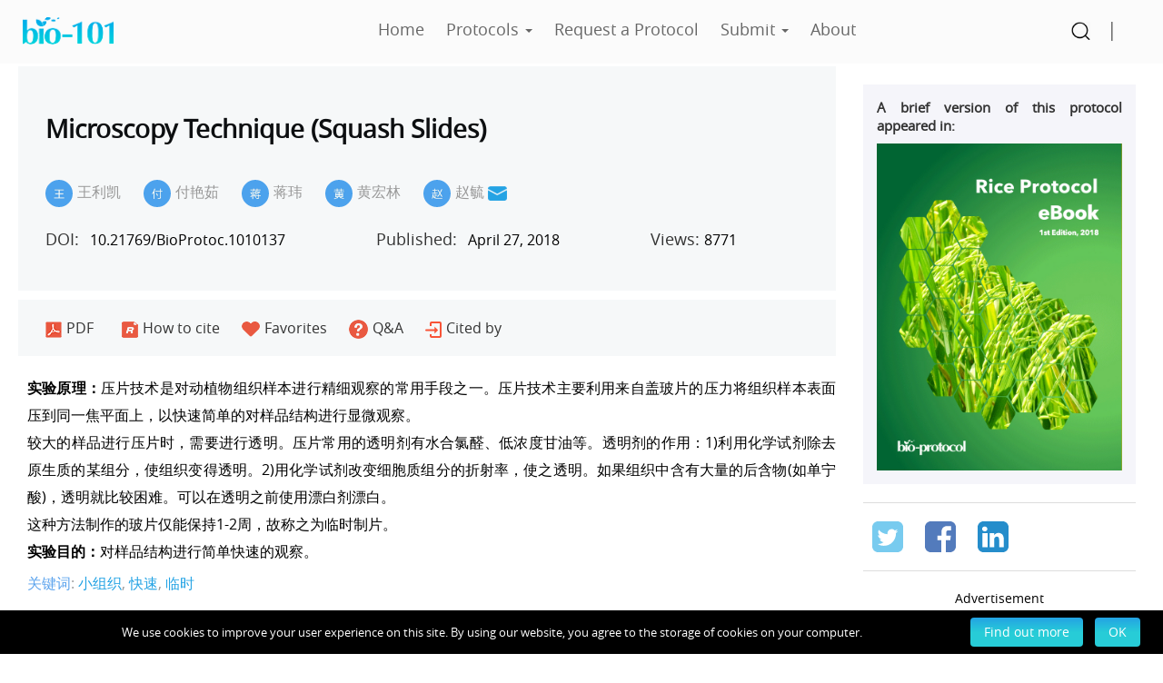

--- FILE ---
content_type: text/html; charset=utf-8
request_url: https://bio-protocol.org/bio101/e1010137
body_size: 16605
content:


<!DOCTYPE html>

<html xmlns="http://www.w3.org/1999/xhtml">
<head><meta http-equiv="Content-Type" content="text/html; charset=utf-8" /><meta name="Keywords" content="小组织快速临时, method, protocol, biology" /><meta name="description" /><meta name="citation_title" content="显微镜压片技术(临时制片)" /><meta name="citation_author" content="王利凯" /><meta name="citation_author" content="付艳茹" /><meta name="citation_author" content="蒋玮" /><meta name="citation_author" content="黄宏林" /><meta name="citation_author" content="赵毓" /><meta name="citation_publication_date" content="2018/04/27" /><meta name="citation_journal_title" content="Bio-protocol" /><meta name="citation_firstpage" content="e1010137" /><meta name="citation_lastpage" content="e1010137" /><meta name="citation_pdf_url" content="https://bio-protocol.org/pdf/Bio-protocol1010137.pdf" /><meta http-equiv="X-UA-Compatible" content="IE=edge" /><meta name="renderer" content="webkit" /><title>
	显微镜压片技术(临时制片)  —BIO-101
</title><meta name="description" content="Bio-protocol is an online peer-reviewed protocol journal. Its mission is to make life science research more efficient and reproducible by curating and hosting high quality, free access protocols." /><link rel="shortcut icon" href="https://en-cdn.bio-protocol.org/favicon.ico" /><script>var languageid =0;</script>
    <script type="text/javascript" src="https://en-cdn.bio-protocol.org/JS/mobile-detect.min.js"></script>
    <link href="https://en-cdn.bio-protocol.org/CSS/pintuer.css" rel="stylesheet" /><link href="https://en-cdn.bio-protocol.org/JS/layui/css/layui.css" rel="stylesheet" /><link href="https://en-cdn.bio-protocol.org/bio101/css/masterCss.101v1.2.css" rel="stylesheet" />
    <script src="https://en-cdn.bio-protocol.org/JS/jquery.js"></script>
    <script src="https://en-cdn.bio-protocol.org/JS/jcookie.js"></script>
    <script src="https://en-cdn.bio-protocol.org/JS/pintuer.js"></script>
    <script src="https://en-cdn.bio-protocol.org/JS/pintuer.ebook.v1.1.js"></script>
    <script src="https://en-cdn.bio-protocol.org/JS/respond.js"></script>
    <script src="https://en-cdn.bio-protocol.org/JS/Param.v1.0.js"></script>
    <script src="https://en-cdn.bio-protocol.org/JS/layer/layer.js"></script>
    <script src="https://en-cdn.bio-protocol.org/JS/layui/layui.js"></script>
    <link href="https://en-cdn.bio-protocol.org/CSS/cssDoc/PhonePage.css" rel="stylesheet" />
    <script src="https://en-cdn.bio-protocol.org/JS/JsDoc/CheckSheBei.js"></script>
    <script src="https://en-cdn.bio-protocol.org/JS/JsDoc/langChange.v1.js"></script>
     <script src="https://en-cdn.bio-protocol.org/JS/JsDoc/langChange.v1.js"></script>
    <script src="https://en-cdn.bio-protocol.org/JS/JsDoc/PageViewOperate.v1.2.1.js"></script>
    <script src="https://en-cdn.bio-protocol.org/JS/JsDoc/computerMsg.js"></script>
    <script src="https://en-cdn.bio-protocol.org/JS/JsDoc/BuryingPoint.v1.7.4.js"></script>
    
    <script src="https://en-cdn.bio-protocol.org/JS/gAnalytics.ga4.v2.js"></script>
        
    <script src="https://en-cdn.bio-protocol.org/JS/getuuid.v1.3.js"></script>
    
    <script type="text/javascript">
        $(function () {
            var max_h = $(window).height() - 70;
            $('#PhoneNav').css('max-height', (max_h * 0.9) + 'px');
            AddDomain();
            try {
                Get_User_IP();//PageViewOperate.js
            } catch (err) { }
        });
        function Decode64(str) {
            return decodeURIComponent(atob(str).split('').map(function (c) {
                return '%' + ('00' + c.charCodeAt(0).toString(16)).slice(-2);
            }).join(''));
        }

    </script>
    
    <link rel="canonical" href="https://cn.bio-protocol.org/bio101/e1010137" />
    
    <link rel="alternate" hreflang="zh" href="https://cn.bio-protocol.org/bio101/e1010137" />

    <script>
        var boolIsUpdata=false;
    </script>
    <link href="https://en-cdn.bio-protocol.org/CSS/cssDoc/ifrmaster.1.0.0.css?v=2.5" rel="stylesheet" />
    <link href="https://en-cdn.bio-protocol.org/bio101/css/p.css?v=2.5" rel="stylesheet" />
    <link href="https://en-cdn.bio-protocol.org/CSS/cssDoc/newwenzhang.css?v=2.5" rel="stylesheet" />
    <script src="https://en-cdn.bio-protocol.org/JS/JsDoc/pmain.v4.4.js?v=2.5"></script>
    <script src="https://en-cdn.bio-protocol.org/JS/laypage/laypage.js?v=2.5"></script>
    <script src="https://en-cdn.bio-protocol.org/JS/Param.v1.0.js?v=2.5"></script>
    <script src="https://en-cdn.bio-protocol.org/static/api/js/share.js?v=2.5"></script>
    <script src="https://en-cdn.bio-protocol.org/JS/JsDoc/searchgo.js?v=2.5"></script>
    <style type="text/css">
        .npwtwok > li {
            font-size: 16px;
            line-height: 28px;
        }

        .protocolbody li div, .protocolbody li div strong {
            color: #000 !important;
            font-size: 16px !important;
        }

        .media strong {
            display: inline;
        }

        .header {
            display: none;
        }
    </style>
    <script type="text/javascript">
        var header_uid = '0';
        var point_value_miao = 1;
        window.onbeforeunload = function (e) {
            //var e = window.event || e;
            //e.returnValue = ("确定离开当前页面吗？");

            //页面浏览
            MaiDian('441573298499616868', JSON.stringify('{"viewtime":' + point_value_miao + '}'), wzid + '_1', 'EN');
        }
        $(function () {
            setInterval(function () {
                point_value_miao++; //= '{"viewtime":10}';
            }, 1000);
            GetDetailBanner();
        });
        function jumptopdf(action) {
            var sousouid = $.getUrlVar('sousouid') == undefined ? '0' : $.getUrlVar('sousouid');
            window.location.href = '/downpdf.aspx?wzid=1010137&action=' + action + '&sousouid=' + sousouid;
        }

        function GetDetailBanner() {
            var ad_url = 'https://journal-api.bio-protocol.org/v1/journal/advertisement/display';
            var site_lang = languageid == 0 ? 1 : 2;
            var param = {
                "ad_page": 4,
                "ad_location": 4,
                "site": 1,
                "entity_number": 1010137,
                "site_language": site_lang
            };
            $.ajax({
                url: ad_url,
                type: 'post',
                data: JSON.stringify(param),
                dataType: 'json',
                contentType: 'application/json',
                success: function (res) {
                    if (res.code == 0) {
                        var adlist = res.data.advertisement;
                        adlist.sort((a, b) => a.title_cn.localeCompare(b.title_cn));

                        var html = '';
                        html += '<div class="banner" data-pointer="1" data-interval="6" data-item="1" data-style="border-gray">';
                        html += '<ul class="carousel">';
                        $(adlist).each(function (index, data) {
                            html += '<li class="item">';
                            html += '    <a rel="noindex" target="_blank" href="' + data.url + '" onclick="clickCountMaster(\'' + data.display_number + '\')">';
                            html += '       <img src="' + data.img_pc + '" class="bannerRight" title="' + data.title_cn + '" />';
                            html += '    </a>';
                            html += '</li>';
                            pageview(data.display_number);
                        });
                        html += '</ul>';
                        html += '<div>';
                        $('#div_bannerp').html(html);
                        pintureInitData();//渲染轮播, pinture.ebook.js
                        if (adlist.length == 0) {
                            $('.bannerImg').hide();
                        }
                    }
                },
                error: function () { }
            });
        }
    </script>
</head>
<body onclick="hideSetting()">
    <script src="https://en-cdn.bio-protocol.org/bio101/js/masterJS.101v4.1.6.js?v=2.5"></script>
    <script>
        var languageStr = 'EN';
        var journal_host_master = 'https://bio-protocol.org/en';
        var header_uid = '0';
        var journal_api_host = 'https://journal-api.bio-protocol.org';
        var u = $.cookie('_user_info') ? JSON.parse($.cookie('_user_info')) : JSON.parse('{"firstname":"","middlename":"","lastname":""}');
        var _cookie_first_name = u.firstname;
        var _cookie_middle_name = u.middlename;
        var _cookie_last_name = u.lastname;
        var _cookie_photo = '';
    </script>
    <form method="post" action="./e1010137?id=e1010137" id="form1">
<div class="aspNetHidden">
<input type="hidden" name="__VIEWSTATE" id="__VIEWSTATE" value="/wEPDwULLTEzMTQ2OTY3NDdkGAEFK2N0bDAwJENvbnRlbnRQbGFjZUhvbGRlcjEkbHRTaW1pbGFyUHJvdGNvbHMPFCsADmRkZGRkZGQUKwACZGQCAmRkZGYC/////w9k8wzwXatqrhUvbvqNihmUjILZhHFdjCo0bSX13vBi/qc=" />
</div>

<div class="aspNetHidden">

	<input type="hidden" name="__VIEWSTATEGENERATOR" id="__VIEWSTATEGENERATOR" value="C0715271" />
	<input type="hidden" name="__EVENTVALIDATION" id="__EVENTVALIDATION" value="/wEdAAOK3k9tUMG1ZhPBvV6WiJfxzkbUXPh+kC12gtpkRZTG1OqfjD7o91/a4DNdt+BPxvm2ibz/hTGnj+QpHNulwJARDC/emClky1S6wYlNnsE6EQ==" />
</div>
        
        <div style="min-width: 1271px; position: relative;" id="masterDivMain">
            <div class="fixed top HeadfixTop text-center">
                <a href="/bio101/default.aspx" class="float-left">
                    <img src="https://en-cdn.bio-protocol.org/bio101/images/bio101_logo.png" class="top-logo" /></a>
                <div class="topsearch">
                    <input type="text" id="txtsearchchina" class="searchChina sousuokumbndivinput text-search" name="shurukk" onkeypress="SearchPress(event)" oninput="SearchFuZhi('txtsearchchina2',this)" placeholder="Search 6,000,000+ protocols" />
                    <img src="https://en-cdn.bio-protocol.org/images/icon/search_icon.png" class="img_btn_search" onclick="SearchProtocol()" />
                </div>
                <div class="float-right span-login" id="headerlogin">
                </div>
                <div class="float_nva_phone">
                    <img src="https://en-cdn.bio-protocol.org/images/icon/moblie-nav_black.png" style="margin-top: 8px; width: 24px" onclick="PhoneNavShow()" />
                </div>
                <div class="float-right rSearch_phone" style="line-height: 36px;">
                    <img src="https://en-cdn.bio-protocol.org/images/icon/search_icon.png" onclick="ShowSearchKeyword_phone(1)" class="riconsearch_phone" />
                    
                </div>
            </div>
            
            <div id="navhead" class="">
                
                <div class="top headtop text-center">
                    <span id="spanenglish" class="englishibtn"><a class="a_English" style="display:none;" href="https://cn.bio-protocol.org/bio101/e1010137">中文</a></span>
                    <a href="/bio101/default.aspx" class="top-img-logo float-left">
                        <img src="https://en-cdn.bio-protocol.org/bio101/images/bio101_logo.png" class="top-logo" /></a>

                    <a href="/bio101/default.aspx">Home</a>
                    <div class="button-group" style="line-height: 45px; vertical-align: baseline;" onmouseleave="MoveOutForAuthor()">
                        <a class="dropdown-hover">Protocols <span class="downward" style="color: #666;"></span>
                        </a>
                        <ul class="drop-menu topdrop-menu text-left Protocol-Bg" style="z-index: 10;">
                            <li style="display: none !important;" class="li_fileds" onmouseleave="HideFields()" onmouseover="ShowFields()"><a style="margin-right: 0px;">Research fields</a>
                                <ul class="drop-menu ResearchField">
                                    
                                            <li><a href="/bio101/category.aspx?fl1=2&c=1" style="margin-right: 0px;">Biochemistry &nbsp;&nbsp;(1385)</a> </li>
                                        
                                            <li><a href="/bio101/category.aspx?fl1=26&c=1" style="margin-right: 0px;">Biophysics &nbsp;&nbsp;(168)</a> </li>
                                        
                                            <li><a href="/bio101/category.aspx?fl1=15&c=1" style="margin-right: 0px;">Cancer Biology &nbsp;&nbsp;(432)</a> </li>
                                        
                                            <li><a href="/bio101/category.aspx?fl1=4&c=1" style="margin-right: 0px;">Cell Biology &nbsp;&nbsp;(2140)</a> </li>
                                        
                                            <li><a href="/bio101/category.aspx?fl1=18&c=1" style="margin-right: 0px;">Developmental Biology &nbsp;&nbsp;(327)</a> </li>
                                        
                                            <li><a href="/bio101/category.aspx?fl1=10&c=1" style="margin-right: 0px;">Immunology &nbsp;&nbsp;(600)</a> </li>
                                        
                                            <li><a href="/bio101/category.aspx?fl1=12&c=1" style="margin-right: 0px;">Microbiology &nbsp;&nbsp;(1165)</a> </li>
                                        
                                            <li><a href="/bio101/category.aspx?fl1=1&c=1" style="margin-right: 0px;">Molecular Biology &nbsp;&nbsp;(1143)</a> </li>
                                        
                                            <li><a href="/bio101/category.aspx?fl1=6&c=1" style="margin-right: 0px;">Neuroscience &nbsp;&nbsp;(709)</a> </li>
                                        
                                            <li><a href="/bio101/category.aspx?fl1=22&c=1" style="margin-right: 0px;">Plant Science &nbsp;&nbsp;(1065)</a> </li>
                                        
                                            <li><a href="/bio101/category.aspx?fl1=9&c=1" style="margin-right: 0px;">Stem Cell &nbsp;&nbsp;(254)</a> </li>
                                        
                                            <li><a href="/bio101/category.aspx?fl1=13&c=1" style="margin-right: 0px;">Systems Biology &nbsp;&nbsp;(338)</a> </li>
                                        
                                </ul>
                            </li>
                            <li><a href="https://bio-protocol.org/en" style="margin-right: 0px;" target="_blank"><em>Bio-protocol</em> journal</a> </li>
                            <li><a href="/special_issues.aspx" style="margin-right: 0px;" target="_blank">Special issues</a> </li>
                            <li><a href="/bio101/groups.aspx" style="margin-right: 0px;">Lab protocol hub</a> </li>
                        </ul>
                    </div>
                    <a href="/bio101/raphome.aspx">Request a Protocol</a>
                    <div class="button-group" style="line-height: 45px; vertical-align: baseline;" onmouseleave="MoveOutForAuthor()">
                        <a class="dropdown-hover">Submit <span class="downward" style="color: #666;"></span>
                        </a>
                        <ul class="drop-menu topdrop-menu text-left">
                            
                            <li><a href="https://bio-protocol.org/exchange/submit" style="margin-right: 0px;">Submit a protocol</a> </li>
                            <li><a href="https://bio-protocol.org/exchange/submit?type=line" style="margin-right: 0px;">Author guidelines</a> </li>
                            
                        </ul>
                    </div>
                    <a href="/bio101/about.aspx">About</a>

                    <div class="float-right span-login padding-big-right" id="spanlogin">
                        <!---->
                    </div>
                    <div class="float_nva_phone" id="nav_phone">
                        <img src="https://en-cdn.bio-protocol.org/images/icon/moblie-nav_black.png" style="width: 24px; margin-top: 4px;" onclick="PhoneNavShow()" />
                    </div>

                    <div class="float-right rSearch">
                        <img src="https://en-cdn.bio-protocol.org/images/icon/search_icon.png" onclick="ShowSearchKeyword(1)" class="riconsearch" />
                        <span style="font-size: 21px; color: #666;">|</span>
                        <div class="dialog rdialogsearch" id="Searchdialogtop1">
                            <span class="dialog-close close rotate-hover float-right margin-right margin-small-top" onclick="HideSearchKeyword(1)"></span>
                            <div class="dialog-body">
                                <input type="text" placeholder="Search 6,000,000+ protocols" class="txtTopSearch" onkeypress="TopSearchPress(event,1)" id="txtTopSearch1" />
                                <img src="https://en-cdn.bio-protocol.org/images/icon/bio101_search_icon.png" onclick="TopSearchKeyword(1)" class="rbtnSearch" />
                                
                            </div>
                        </div>
                    </div>
                    <!--搜索图标-->
                    <div class="float-right rSearch_phone">
                        <img src="https://en-cdn.bio-protocol.org/images/icon/search_icon.png" onclick="ShowSearchKeyword_phone(1)" class="riconsearch_phone" id="header_img_search" />
                        
                    </div>
                </div>
                <div class="layui-layer-shade" id="search_shade" style="z-index: 999; background-color: rgb(0, 0, 0); opacity: 0.3; margin-top: 72px; display: none;" onclick="ShowSearchKeyword_phone()"></div>
                <!--移动版搜索框-->
                <div class="div_phone_search phone_searchinfo" style="display: none;">
                    <input type="text" placeholder="Search 6,000,000+ protocols" class="txtTopSearch_phone" onkeypress="TopSearchPress(event,10)" id="txtTopSearch10" />
                    <img src="https://en-cdn.bio-protocol.org/images/icon/bio101_search_icon.png" onclick="TopSearchKeyword(10)" class="rbtnSearch" style="right: 16px; top: 24px;" />
                </div>
                <div id="Panel1" class="header text-center">
	

                    <!--lab 页面头部的图片-->
                    <div class="headerlab" style="display: none;">
                        <img id="labbanner" src="" style="margin: 0 auto;" />
                    </div>
                    <div class="webLogo" style="display: none;">

                        <div class="home-word">
                            <span>A high-quality database for basic life science protocols</span>
                        </div>
                    </div>
                    <span class="span-height">&nbsp;</span>
                    <div id="divSearchPan2">
                        <div id="sousuokkdiv2" style="display: block">
                            <div class="xl12" id="divsearch2">
                                <table style="margin: 0 auto;">
                                    <tr>
                                        <td style="position: relative;">
                                            <input type="text" id="txtsearchchina2" class="txtsearch_master" name="shurukk" onkeypress="SearchPress2(event)" oninput="SearchFuZhi('txtsearchchina',this)" placeholder="Search 6,000,000+ protocols" />
                                            <img src="https://en-cdn.bio-protocol.org/images/icon/bio101_search_icon.png" onclick="SearchProtocol2()" class="imgSearch2" />
                                        </td>
                                    </tr>
                                </table>
                            </div>
                        </div>
                    </div>

                
</div>
                
            </div>
            <div class="clear"></div>
            <!--移动端导航-->
            <div class="layui-layer-shade" id="dialog_shade" style="z-index: 999; display: none; background-color: rgb(0, 0, 0); opacity: 0.3; margin-top: 72px;" onclick="PhoneNavShow()"></div>
            <div class="collapse-toggle" id="PhoneNav" style="display: none;">
                <div class="panel" id="panProtocol">
                    <div class="panel-head" onclick="ChangeProtocolsTitle()">
                        <h4>Protocols
                            <span class="layui-icon float-right" id="panProtocol_icon">&#xe64b;</span>
                        </h4>
                    </div>
                    <div class="panel-body">
                        <ul class="ul_panel_body">
                            <li style="display: none !important;">
                                <a class="a_firstLevel" onclick="ChangeProtocolsField()">Research fields
                                    <span class="layui-icon float-right" id="span_field_icon">&#xe64b;</span>
                                </a>
                                <ul class="ul_panel_body ul_panel_body_child" style="display: none;">
                                    
                                            <li>
                                                <a href="/bio101/category.aspx?fl1=2&c=1">Biochemistry &nbsp;&nbsp;(1385)</a>
                                            </li>
                                        
                                            <li>
                                                <a href="/bio101/category.aspx?fl1=26&c=1">Biophysics &nbsp;&nbsp;(168)</a>
                                            </li>
                                        
                                            <li>
                                                <a href="/bio101/category.aspx?fl1=15&c=1">Cancer Biology &nbsp;&nbsp;(432)</a>
                                            </li>
                                        
                                            <li>
                                                <a href="/bio101/category.aspx?fl1=4&c=1">Cell Biology &nbsp;&nbsp;(2140)</a>
                                            </li>
                                        
                                            <li>
                                                <a href="/bio101/category.aspx?fl1=18&c=1">Developmental Biology &nbsp;&nbsp;(327)</a>
                                            </li>
                                        
                                            <li>
                                                <a href="/bio101/category.aspx?fl1=10&c=1">Immunology &nbsp;&nbsp;(600)</a>
                                            </li>
                                        
                                            <li>
                                                <a href="/bio101/category.aspx?fl1=12&c=1">Microbiology &nbsp;&nbsp;(1165)</a>
                                            </li>
                                        
                                            <li>
                                                <a href="/bio101/category.aspx?fl1=1&c=1">Molecular Biology &nbsp;&nbsp;(1143)</a>
                                            </li>
                                        
                                            <li>
                                                <a href="/bio101/category.aspx?fl1=6&c=1">Neuroscience &nbsp;&nbsp;(709)</a>
                                            </li>
                                        
                                            <li>
                                                <a href="/bio101/category.aspx?fl1=22&c=1">Plant Science &nbsp;&nbsp;(1065)</a>
                                            </li>
                                        
                                            <li>
                                                <a href="/bio101/category.aspx?fl1=9&c=1">Stem Cell &nbsp;&nbsp;(254)</a>
                                            </li>
                                        
                                            <li>
                                                <a href="/bio101/category.aspx?fl1=13&c=1">Systems Biology &nbsp;&nbsp;(338)</a>
                                            </li>
                                        
                                </ul>
                            </li>
                            <li><a class="a_firstLevel" href="https://bio-protocol.org/en">Bio-protocol journal</a></li>
                            <li><a class="a_firstLevel" href="/special_issues.aspx">Special issues</a></li>
                            <li><a class="a_firstLevel" href="/bio101/groups.aspx" style="border: none;">Lab protocol hub</a></li>
                        </ul>
                    </div>
                </div>
                <div class="panel">
                    <div class="panel-head" style="padding: 0px;">
                        <h4><a class="a_Pan_h4" href="/bio101/raphome.aspx">Request a Protocol</a></h4>
                    </div>
                </div>
                <div class="panel" id="panSubmit">
                    <div class="panel-head">
                        <h4 onclick="ChangeSubmit()">Submit
                            <span class="layui-icon float-right" id="iconSubmit">&#xe64b;</span>
                        </h4>
                    </div>
                    <div class="panel-body">
                        <ul class="ul_panel_body">
                            
                            <li><a class="a_firstLevel" href="https://bio-protocol.org/exchange/submit">Submit a protocol</a></li>
                            <li><a class="a_firstLevel" href="https://bio-protocol.org/exchange/submit?type=line">Author guidelines</a></li>
                            
                        </ul>
                    </div>
                </div>
                <div class="panel">
                    <div class="panel-head" style="padding: 0px;">
                        <h4><a class="a_Pan_h4" href="/bio101/about.aspx">About</a></h4>
                    </div>
                </div>
            </div>

            

    <div class="pmian">
        <div class="pbody media" id="mediaContent" style="padding-top: 0px;">
            

            <div class="media-body">
                
                <div class="pbodyrbar float-right">
                    <!--新增Q&A-->
                    

                    

                    <div id="ContentPlaceHolder1_divyuanwenfhmul" class="pmainrjorunaldivb">

                        <div class="pmainrjorunaldivbhui">
                            <h5>A brief version of this protocol appeared in:</h5>
                            <div class="banner" data-pointer="1" data-interval="6" data-item="1" data-style="border-gray">
                                <ul class="carousel">
                                    
                                            <li class="item">
                                                <a href="/bio101/special_issue_info.aspx?siid=16">
                                                    <img src="https://en-cdn.bio-protocol.org/images/20180529012831742.jpg" alt="Rice Protocol eBook" title="Rice Protocol eBook" class='img-responsive' style="width: 100%; height: 360px;" />
                                                </a>
                                            </li>
                                        
                                </ul>
                            </div>

                            <div class="clear"></div>

                        </div>

                    </div>
                    <div class="padding-big-top padding-big-bottom border-top border-bottom margin-big-top margin-big-bottom">
                        <div class="iconbarr ">
                            <a class="addthis_button_twitter">
                                <img src="https://en-cdn.bio-protocol.org/images/icon/share-twtter.svg" class="margin-big-right" alt="twitter" />
                            </a>
                            <a class="addthis_button_facebook">
                                <img src="https://en-cdn.bio-protocol.org/images/icon/share-facebook.svg" class="margin-big-right" alt="facebook" />
                            </a>
                            <a class="addthis_button_linkedin">
                                <img src="https://en-cdn.bio-protocol.org/images/icon/share-linkin.svg" alt="linkedin" />
                            </a>
                        </div>
                        <div class="iconbarr bdsharebuttonbox bdshare-button-style0-16 hidden">
                            <a href="#" class="bds_weixin" data-cmd="weixin" title="分享到微信"></a>
                            <a href="http://service.weibo.com/share/share.php?url=http%3A%2F%2Fwww.bio-protocol.org%2Fe1010137%230-tsina-1-64645-397232819ff9a47a7b7e80a40613cfe1&title=+Microscopy+Technique+(Squash+Slides)+Microscopy+Technique+(Squash+Slides)+%20%E2%80%94BIO-PROTOCOL&appkey=1343713053&searchPic=true" target="_blank" class="bds_tsina"  title="分享到新浪微博"></a><a href="https://www.linkedin.com/shareArticle?mini=true&ro=true&armin=armin&url=http%3A%2F%2Fwww.bio-protocol.org%2Fe1010137%230-linkedin-1-39832-1fa24a716d9c05123354ed78a0ed9eaa&title=+Microscopy+Technique+(Squash+Slides)+Microscopy+Technique+(Squash+Slides)%20%E2%80%94BIO-PROTOCOL&summary=" target="_blank"  class="bds_linkedin" title="分享到linkedin"></a>
                        </div>
                    </div>
                    
                    <div class="pmainrjorunaldiv hidden">
                        <h3>Similar Protocols </h3>
                        <div style="height: 5px;"></div>

                        
                                
                                <div class="pmainrjorunaldivb ">
                                    <div class="pmainrjorunaldivbhui">
                                        <h5><a href="/e1010300">
                                            水稻黄化苗乙烯反应突变体的筛选与遗传分析</a></h5>
                                    </div>
                                </div>
                            
                                <div class="pmainrjorunaldivb border-top">
                                    <div class="pmainrjorunaldivbhui">
                                        <h5><a href="/e1010225">
                                            二倍体草莓组培苗的培养和继代</a></h5>
                                    </div>
                                </div>
                            
                            
                    </div>
                    <div id="div_feedbackdata0" style="display: none;">
                        <div class="pmainrjorunaldiv">
                            <h3 style="color: #5ba3ed; margin-bottom: 5px;">Reproducibility Feedback</h3>
                            <div id="div_feedbackdata">
                            </div>
                        </div>
                        
                    </div>
                    <div id="ContentPlaceHolder1_bannerImg" class="margin-big-top bannerImg">
                        <div class="text-center bg-white">
                            Advertisement
                        </div>
                          <div id="div_bannerp"></div>
                        
                    </div>
                    <span id="navDingWei"></span>
                    <div class="pmainrjorunaldiv titleNav">
                        <h3 style='display:none;'>Navigate this Article</h3>
                        <ul class="padding-big-left">
                            
                        </ul>
                    </div>
                    <hr style='display:none;' />
                    <p style="width: 210px;">&nbsp;</p>
                    <div id="pbodyrbarNull"></div>
                </div>
                <div class="media-body protocolbody">
                    <div class="topbarcon">
                        <div class="topbar">
                            
                            <!--Bio101升级为Bio-protocol, 关联的文字-->
                            <h1 id="div_title_protocol">
                                
                                
                                Microscopy Technique (Squash Slides)&nbsp;&nbsp;&nbsp;
                                

                            </h1>
                            <div class="media">

                                <div class="media-body padding-left">
                                    <div class="authordiv text-gray">
                                        <a href="javascript:;" onclick="showAffiliation(6103)"><img src="https://en-cdn.bio-protocol.org/imagesUP/usersphoto/u1022214.jpg?v=14" alt="王利凯" class="radius-circle" style="margin-left: 0px;"  />王利凯</a><a href="javascript:;" onclick="showAffiliation(6104)"><img src="https://en-cdn.bio-protocol.org/imagesUP/usersphoto/u1022217.jpg?v=3" alt="付艳茹" class="radius-circle"  />付艳茹</a><a href="javascript:;" onclick="showAffiliation(6105)"><img src="https://en-cdn.bio-protocol.org/imagesUP/usersphoto/u1022218.jpg?v=15" alt="蒋玮" class="radius-circle"  />蒋玮</a><a href="javascript:;" onclick="showAffiliation(6106)"><img src="https://en-cdn.bio-protocol.org/imagesUP/usersphoto/u1022219.jpg?v=11" alt="黄宏林" class="radius-circle"  />黄宏林</a><a href="javascript:;" onclick="showAffiliation(6100)"><img src="https://en-cdn.bio-protocol.org/imagesUP/usersphoto/u1022150.jpg?v=14" alt="赵毓" class="radius-circle"  />赵毓 <img src="https://en-cdn.bio-protocol.org/bio101/images/MailIcon.png" style="width:21px;height:16px;"></a>
                                    </div>
                                    <div class="hidden">
                                        <div id="tcaid_6103" class="authortc"><div class="media"><a href="/userhome.aspx?id=1022214" class="float-left"><img src="https://en-cdn.bio-protocol.org/imagesUP/usersphoto/u1022214.jpg?v=14"  alt="王利凯" class="radius-circle" /></a><div class="media-body tanchutitle"><h3 class='margin-bottom'>王利凯</h3></div></div><strong>Affiliation: </strong><div class="paffiliationdiv">作物遗传改良国家重点实验室，华中农业大学，武汉<br /><div class="text-center padding-top" style='position: absolute;bottom: 50px;width: 100%;left:0px;text-align: center;'> <a href="/userhome.aspx?id=1022214" class="button border-blue"><span class="icon-user color-ifrGreen"></span>&nbsp;&nbsp;&nbsp;&nbsp;Go to author page</a></div></div></div><div id="tcaid_6104" class="authortc"><div class="media"><a href="/userhome.aspx?id=1022217" class="float-left"><img src="https://en-cdn.bio-protocol.org/imagesUP/usersphoto/u1022217.jpg?v=3"  alt="付艳茹" class="radius-circle" /></a><div class="media-body tanchutitle"><h3 class='margin-bottom'>付艳茹</h3></div></div><strong>Affiliation: </strong><div class="paffiliationdiv">作物遗传改良国家重点实验室，华中农业大学，武汉<br /><div class="text-center padding-top" style='position: absolute;bottom: 50px;width: 100%;left:0px;text-align: center;'> <a href="/userhome.aspx?id=1022217" class="button border-blue"><span class="icon-user color-ifrGreen"></span>&nbsp;&nbsp;&nbsp;&nbsp;Go to author page</a></div></div></div><div id="tcaid_6105" class="authortc"><div class="media"><a href="/userhome.aspx?id=1022218" class="float-left"><img src="https://en-cdn.bio-protocol.org/imagesUP/usersphoto/u1022218.jpg?v=15"  alt="蒋玮" class="radius-circle" /></a><div class="media-body tanchutitle"><h3 class='margin-bottom'>蒋玮</h3></div></div><strong>Affiliation: </strong><div class="paffiliationdiv">作物遗传改良国家重点实验室，华中农业大学，武汉<br /><div class="text-center padding-top" style='position: absolute;bottom: 50px;width: 100%;left:0px;text-align: center;'> <a href="/userhome.aspx?id=1022218" class="button border-blue"><span class="icon-user color-ifrGreen"></span>&nbsp;&nbsp;&nbsp;&nbsp;Go to author page</a></div></div></div><div id="tcaid_6106" class="authortc"><div class="media"><a href="/userhome.aspx?id=1022219" class="float-left"><img src="https://en-cdn.bio-protocol.org/imagesUP/usersphoto/u1022219.jpg?v=11"  alt="黄宏林" class="radius-circle" /></a><div class="media-body tanchutitle"><h3 class='margin-bottom'>黄宏林</h3></div></div><strong>Affiliation: </strong><div class="paffiliationdiv">作物遗传改良国家重点实验室，华中农业大学，武汉<br /><div class="text-center padding-top" style='position: absolute;bottom: 50px;width: 100%;left:0px;text-align: center;'> <a href="/userhome.aspx?id=1022219" class="button border-blue"><span class="icon-user color-ifrGreen"></span>&nbsp;&nbsp;&nbsp;&nbsp;Go to author page</a></div></div></div><div id="tcaid_6100" class="authortc"><div class="media"><a href="/userhome.aspx?id=1022150" class="float-left"><img src="https://en-cdn.bio-protocol.org/imagesUP/usersphoto/u1022150.jpg?v=14"  alt="赵毓" class="radius-circle" /></a><div class="media-body tanchutitle"><h3 class='margin-bottom'>赵毓</h3><img src="https://en-cdn.bio-protocol.org/images/protocolpage-email.png" style="width:21px;height:16px;margin:5px 10px 0px 0px;"> <a href='mailto:zhaoyu@mail.hzau.edu.cn'>zhaoyu@mail.hzau.edu.cn</a><br />
</div></div><strong>Affiliation: </strong><div class="paffiliationdiv">作物遗传改良国家重点实验室，华中农业大学，武汉<br /><div class="text-center padding-top" style='position: absolute;bottom: 50px;width: 100%;left:0px;text-align: center;'> <a href="/userhome.aspx?id=1022150" class="button border-blue"><span class="icon-user color-ifrGreen"></span>&nbsp;&nbsp;&nbsp;&nbsp;Go to author page</a></div></div></div>
                                    </div>
                                    <div class="media media-x margin-big-bottom" style="margin-top: 0px;">
                                        <div id="ContentPlaceHolder1_panDoi" class="float-left doclink" style="margin-right: 100px;">
                                            <span>DOI:</span>&nbsp;&nbsp;
                        <a href="https://doi.org/10.21769/BioProtoc.1010137">10.21769/BioProtoc.1010137</a>
                                        </div>
                                        <div class="float-left doclink" style="margin-right: 100px;">
                                            <span>Published:</span>&nbsp;&nbsp; April 27, 2018
                                        </div>
                                        <div class="media-body doclink">
                                            <label id="span_cishu">
                                                <span>Views: </span>8771</label>
                                        </div>
                                    </div>

                                    <div class="media iconbar" style="margin-top: 10px;">

                                        <div>
                                            <iframe id="ifrReviewer" scrolling="no" src="/ifr_reviewer2.aspx?wzid=1010137" style="width: 100%;height:20px;border: none;"></iframe>
                                        </div>
                                    </div>
                                </div>

                            </div>
                        </div>
                    </div>
                    <div class="iconcaozuo">
                        <div style="display: inline-block; height: 32px;" onmouseover="ShowDownloadPrompt(this)" onmouseleave="HideDownloadPrompt()">
                            <a id="ContentPlaceHolder1_a_download_pdf" onclick="downloadpdf(1)" class="a_download_pdf" style="margin-right: 27px; cursor: pointer;">
                                <img src="https://en-cdn.bio-protocol.org/images/icon/page-PDF.png" style="margin-left: 0px;" />PDF</a>
                            <a href="javascript:;" id="ContentPlaceHolder1_a_download_pdf2" onclick="downloadpdf(1)" class="a_download_pdf2" style="margin-right: 27px; display: none;">
                                <img src="https://en-cdn.bio-protocol.org/images/icon/page-PDF.png" style="margin-left: 0px;" />PDF</a>

                            <div class="downloadchoosediv">
                                <a href="javascript:;" id="ContentPlaceHolder1_a_download_pdfOV" onclick="downloadpdf(1)" class="a_download_pdf">Original Version</a>
                                <a href="javascript:;" id="ContentPlaceHolder1_a_download_pdfOV2" onclick="downloadpdf(1)" class="a_download_pdf2" style="display: none;">Original Version</a>
                                <br />
                                <a href="javascript:;" id="ContentPlaceHolder1_a_download_pdfUV" onclick="downloadpdf(101)" class="a_download_pdf">Updated Version</a>
                                <a href="javascript:;" id="ContentPlaceHolder1_a_download_pdfUV2" onclick="downloadpdf(101)" class="a_download_pdfUV2" style="display: none;">Updated Version</a>
                            </div>
                        </div>
                        <a href="javascript:;" id="ContentPlaceHolder1_a_cite" onclick="how2cite()">
                            <img src="https://en-cdn.bio-protocol.org/images/icon/page-cite.png" />How to cite</a>
                        <a href="javascript:;" onclick="addfavorite2(2)">
                            <img id="favorite" src="https://en-cdn.bio-protocol.org/images/icon/page-favorite.png" />Favorites</a>

                        <a href="#bbs">
                            <img src="https://en-cdn.bio-protocol.org/images/icon/Q_A.png" />Q&A</a>
                        

                        <a href="javascript:;" id="ContentPlaceHolder1_a_citedby" onclick="citeDalog()">
                            <img src="https://en-cdn.bio-protocol.org/images/icon/CitedBy.png" />Cited by</a>
                        <br />
                        
                        


                        <textarea style="display: none;" id="how2citehide"><strong style="font-weight: bolder !important;">引用格式：</strong>王利凯, 付艳茹, 蒋玮, 黄宏林, 赵毓. (2018). 显微镜压片技术(临时制片). <em>Bio-101</em>: e1010137. DOI: <a href="https://doi.org/10.21769/BioProtoc.1010137">10.21769/BioProtoc.1010137</a>.<br /><strong><a href="/downpdf.aspx?wzid=1010137&action=21&lang=1">            <img src='https://en-cdn.bio-protocol.org/bio101/images/RISLogo_cn.png' class='videopic margin-top margin-bottom' style='width:auto;height:auto;box-shadow:none;cursor: pointer !important;' />        </a>    </strong><div class='clear'></div><strong style="font-weight: bolder !important;">How to cite:&nbsp;</strong>Wang, L. K., Fu, Y. R., Jiang, W., Huang, H. L. and
Zhao, Y. (2018). Microscopy Technique (Squash Slides). <em>Bio-101</em>: e1010137. DOI: <a href="https://doi.org/10.21769/BioProtoc.1010137">10.21769/BioProtoc.1010137</a>.<br /><strong><a href="/downpdf.aspx?wzid=1010137&action=21&lang=0">            <img src='https://en-cdn.bio-protocol.org/bio101/images/RISLogo.png' class='videopic margin-top margin-bottom' style='width:auto;height:auto;box-shadow:none;cursor: pointer !important;' />        </a>    </strong></textarea>

                    </div>
                    <div id="porotoclAll">
                        
                        
                        <p><strong>实验原理：</strong>压片技术是对动植物组织样本进行精细观察的常用手段之一。压片技术主要利用来自盖玻片的压力将组织样本表面压到同一焦平面上，以快速简单的对样品结构进行显微观察。<br />较大的样品进行压片时，需要进行透明。压片常用的透明剂有水合氯醛、低浓度甘油等。透明剂的作用：1)利用化学试剂除去原生质的某组分，使组织变得透明。2)用化学试剂改变细胞质组分的折射率，使之透明。如果组织中含有大量的后含物(如单宁酸)，透明就比较困难。可以在透明之前使用漂白剂漂白。<br />这种方法制作的玻片仅能保持1-2周，故称之为临时制片。<br /><strong>实验目的：</strong>对样品结构进行简单快速的观察。</p>
                        <p class='p_keyword'><span style='color:#5ba3ed;'>关键词</span>: <a style="text-decoration:none;cursor: pointer;" onclick="KeyWordSearch('小组织',1)" >小组织</a>, <a style="text-decoration:none;cursor: pointer;" onclick="KeyWordSearch('快速',1)" >快速</a>, <a style="text-decoration:none;cursor: pointer;" onclick="KeyWordSearch('临时',1)" >临时</a></p>

                        

                        <!--wenzhang.boady-->

                        
                        <div id="div_protocol"><p class="pptt">材料与试剂</p><ol class="npwtwok"><li>盖玻片<br /></li><li>载玻片<br /></li><li>丙三醇<br /></li><li>水合氯醛 (Bio Basic INC., High purity)<br /></li><li>ddH<sub>2</sub>O<br /></li><li>丙三醇 (上海森灏精细化工有限公司)<br /></li><li>透明剂 (见溶液配方)<br /></li></ol><p class="pptt">仪器设备</p><ol class="npwtwok"><li>镊子<br /></li><li>微分干涉显微镜(Nikon 80i)<br /></li></ol><p class="pptt">实验步骤</p><p class="ppzz">取清洁载玻片，滴加1-2滴透明剂，将材料放置在透明剂中。之后用镊子夹住盖玻片一侧，将其另一侧压在透明剂旁的载玻片上，缓缓放下至水平位置。此时的样品即可用于显微观察 (视频1)。 <br /><br /><!--video1010137-1开始--></p><div class="videodiv" id="vd1010137-1" style="height:480px;"></div><div class="videophoto" id="vp1010137-1"><a class="newapic" style="background:url('https://en-cdn.bio-protocol.org/video/1010137/1010137-1s.jpg') no-repeat center center #000 !important;" href="javascript:;" onclick="openvideo(1)"> <img class="videopic" style="cursor:pointer !important;" src="https://en-cdn.bio-protocol.org/imagesUP/indexCover/videopalybtn.png" /> </a> </div><div class="videostrong"><strong>视频1. 显微镜压片技术(临时制片)操作<br /><br /></strong> </div><!--video1010137-1结束--><p class="pptt">注意事项 </p><ol class="npwtwok"><li>取材尽量小，利于将样品压在同一个焦平面上。<br /></li><li>对于较大样品，如水稻根尖，建议每个盖玻片只压一个样品，以利于聚焦观察。为了节约耗材，可以在载玻片不同区域分别压片，比如一张普通载玻片上最多可以压三个盖玻片(18 x 18 mm)。<br /></li><li>盖片时，若有气泡产生，可在盖玻片的一端滴加透明剂，用吸水纸从另一端吸取即可；或将盖玻片取下重新盖上。如果气泡不在样品附近则不用处理。<br /></li><li>压片时，尽量不要用外力压盖玻片 (比如用铅笔轻敲等操作)，以防损坏样品。如果压片效果不好，只需放置数小时乃至一两天 (期间要及时追加透明剂以防风干)，依靠盖玻片自身的重力即可将样品压好。<br />压片时，可以先滴少许透明剂，放上样品并盖上盖玻片。此时，由于透明剂较少，盖玻片一边翘起。从翘起的一侧继续追加少许透明剂(但不充满盖玻片)，这时透明剂在扩散开的同时吸引盖玻片压紧样品，有利于快速有效的压片，可大大降低损坏样品的概率。<br /></li><li>镜检时，个别材料中出现颜色较深类似木质化的黄褐色斑块，说明材料没有透明好。可以尝试37 °C抽真空15 min，以加快透明剂渗透的速度；也可以追加透明剂并放置更长时间后再观察。<br /></li><li>盖玻片上表面应保持干净，不得将透明剂溢到上面，否则镜检时会污染物镜，也会降低盖玻片的透明度，影响观察效果。<br /></li><li>镜检时，使用微分干涉显微镜或者相差显微镜，效果更佳。<br /></li></ol><p class="pptt">溶液配方</p><ol class="npwtwok"><li>透明剂<table class="ke-zeroborder" bordercolor="#000000" style="width:300px;" border="0" cellspacing="0" cellpadding="2"><tbody><tr><td>常用配方：<br /></td><td><br /></td></tr><tr><td>水合氯醛<br /></td><td>8 g<br /></td></tr><tr><td>ddH<sub>2</sub>O<br /></td><td>3 ml<br /></td></tr><tr><td>丙三醇<br /></td><td>1 ml<br /></td></tr><tr><td>其他配方：<br /></td><td><br /></td></tr><tr><td>水合氯醛<br /></td><td>10 g<br /></td></tr><tr><td>ddH<sub>2</sub>O<br /></td><td>3 ml<br /></td></tr><tr><td>丙三醇<br /></td><td>2 ml<br /></td></tr></tbody></table></li></ol></div>

                        <div id="ContentPlaceHolder1_panLogin" class="divlogin">
	
                            <strong>
                                Please login or register for free to view full text
                            </strong>
                            <br />
                            <input type="button" value="Login | Register" class="button bg-blue btnCkLogin" onclick="ckShowLogin(4,200,1004)" />
                            <div class="bottomCkLDiv hidden">
                                <div class="bottomCkL">
                                    <span class="icon-file-text-o margin-right"></span>
                                    View full text
                                </div>
                                <div class="bottomCkL">
                                    <span class="icon-file-pdf-o margin-right"></span>Download PDF
                                </div>
                                <div class="bottomCkL" style="margin-right: 0px;">
                                    <span class="icon-question-circle margin-right" style="font-size: 22px;"></span>Q&A
                                </div>
                            </div>
                        
</div>

                        <input name="ctl00$ContentPlaceHolder1$hidIsElife" type="hidden" id="ContentPlaceHolder1_hidIsElife" class="hidIsElife" value="0" />
                        
                        <div id="ContentPlaceHolder1_panCopy" style="margin-top: 40px;">
	
                            <strong>Copyright:</strong>&nbsp;&copy;&nbsp;2018&nbsp;The Authors; exclusive licensee Bio-protocol LLC.
                        
</div>
                        <div style="margin-top: 40px; margin-bottom: 40px; line-height: 30px;" id="bbs">
                            <strong style="font-weight: bolder !important;">引用格式：</strong>王利凯, 付艳茹, 蒋玮, 黄宏林, 赵毓. (2018). 显微镜压片技术(临时制片). <em>Bio-101</em>: e1010137. DOI: <a href="https://doi.org/10.21769/BioProtoc.1010137">10.21769/BioProtoc.1010137</a>.<br /><strong><a href="/downpdf.aspx?wzid=1010137&action=21&lang=1">            <img src='https://en-cdn.bio-protocol.org/bio101/images/RISLogo_cn.png' class='videopic margin-top margin-bottom' style='width:auto;height:auto;box-shadow:none;cursor: pointer !important;' />        </a>    </strong><div class='clear'></div><strong style="font-weight: bolder !important;">How to cite:&nbsp;</strong>Wang, L. K., Fu, Y. R., Jiang, W., Huang, H. L. and
Zhao, Y. (2018). Microscopy Technique (Squash Slides). <em>Bio-101</em>: e1010137. DOI: <a href="https://doi.org/10.21769/BioProtoc.1010137">10.21769/BioProtoc.1010137</a>.<br /><strong><a href="/downpdf.aspx?wzid=1010137&action=21&lang=0">            <img src='https://en-cdn.bio-protocol.org/bio101/images/RISLogo.png' class='videopic margin-top margin-bottom' style='width:auto;height:auto;box-shadow:none;cursor: pointer !important;' />        </a>    </strong>
                        </div>
                    </div>

                    <div id="ContentPlaceHolder1_panCategory" class="categories_a padding-left margin-large-bottom">
                        <strong style="display: block;" class="margin-bottom">Categories</strong>
                        <div class="topbarh4">
<a href="category.aspx?fl1=22&c=1">Plant Science</a>&nbsp;&gt;&nbsp;<a href="category.aspx?fl2=145&c=1">Plant cell biology</a>&nbsp;&gt;&nbsp;<a href="category.aspx?fl3=383&c=1">Cell imaging</a></div>
<div class="topbarh4">
<a href="category.aspx?fl1=4&c=1">Cell Biology</a>&nbsp;&gt;&nbsp;<a href="category.aspx?fl2=164&c=1">Cell imaging</a>&nbsp;&gt;&nbsp;<a href="category.aspx?fl3=1164&c=1">Squash slide</a></div>

                    </div>
                    <!--wenzhang.boady end-->

                    

                    <div class="qadiv">
                        <div class="qadivtitle" id="div_message">
                            <img src="https://en-cdn.bio-protocol.org/images/icon/qa2.png" style="float: none;" class="margin-small-right" />
                            Q&A
                            <img id="uplan" src="https://en-cdn.bio-protocol.org/images/icon/uplan.gif" onclick="qashousuo('uplan','downlan','qabody')" />
                            <img id="downlan" src="https://en-cdn.bio-protocol.org/images/icon/downlan.gif" style="display: none;" onclick="qashousuo('downlan','uplan','qabody')" />
                        </div>
                        <div class="qadivbody" id="qabody">
                            
                            <textarea class="input" id="text_content" style="background: #F6F8F9;"></textarea>
                            <img src="https://en-cdn.bio-protocol.org/images/icon/page-picture-blue.png" onclick="addphoto()" style="cursor: pointer;" />
                            <div id="bbs_photo" style="display: inline-block;"></div>
                            <p class="upremark nologin">
                                If you have any questions/comments about this protocol, you are highly recommended to post here. We will invite the authors of this protocol as well as some of its users to address your questions/comments. To make it easier for them to help you, you are encouraged to post your data including images for the troubleshooting.
                            </p>
                            <p class="upremark yeslogin">
                                If you have any questions/comments about this protocol, you are highly recommended to post here. We will invite the authors of this protocol as well as some of its users to address your questions/comments. To make it easier for them to help you, you are encouraged to post your data including images for the troubleshooting.
                            </p>
                            <select class="wz13 left10" onchange="GetFieldMan();" id="selectField" style="display: none;">
                                <option selected="selected" value="0">All Field</option>
                                
                            </select>
                            <input type="button" value="Post Now" id="input_PostNow" onclick="SaveBBS(3)" class="button bg-blue input_PostNow margin-top" style="" />
                            <div class="clear"></div>
                        </div>
                    </div>
                    <a name="bbs"></a>
                    <div id="div_bbs" style="margin-top: 10px;">
                        
                    </div>
                    <div id="pageNumber" style="margin-top: 10px; margin-left: 50px;"></div>



                </div>

                
            </div>

        </div>
    </div>


    <script type="text/javascript">
        var addthis_config = { "data_track_addressbar": true };
        addthis_config.data_track_addressbar = false;
        var ifscroll = 0;
        var wzid;
        $(function () {
            ewzid =1010137;
            wzid = ewzid;
            InsertLinkToBioThing(wzid);

            CopyAlert();

            $('#moveSearch2').html($('#moveSearch').html());
            $('#moveSearch').html('');
            $(window).scroll(function () {
                var scrollHeight = $(window).scrollTop();
                if (scrollHeight > 350 /*$(".span-height").offset().top*/) {
                    $('#moveSearch2').show();
                } else {
                    $('#moveSearch2').hide();
                }
                //滚动导航
                var s1 = $(".titleNav").offset().top;
            
            });


            if (divQAIsshow == 1) {
                GetbbsListR();
            }


            favorite_display();
            //wenzhang_cishu();
            //GetProtocolByID();
            GetbbsList(1);
            GetFeedBackList();
            var header_uid = '0';
            $.ajax({
                headers: {
                    'user-id': header_uid
                },
                url: '/smlog/userstatus.aspx?action=checklogin',
                type: 'post',
                dataType: 'json',
                success: function (r) {
                    if (r.Online) {
                        $('.yeslogin').show();
                        $('.nologin').hide();
                    } else {
                        $('.yeslogin').hide();
                        $('.nologin').show();
                        $(".input_PostNow").val(getLangStr("Log In | Register", "登录 | 注册"));
                    }

                }
            });


            setTimeout(function () { Reply_link(); }, 1000);

            var pageurl = 'http://en.bio-protocol.org:8080/bio101/p.aspx?id=e1010137';
            var PrePageUrl = '';
            // /Js/JsDoc/PageViewOperate.js
            GetPageViewInfo(pageurl, PrePageUrl, 302, wzid, 0, 0, '0');

            GetVersionProtocols();
        });


        //计算版本框位置
        function JSLeft(temp) {
            var w = $(window).width();
            var version_left = $('.div_version').offset().left + 185;//185是version框的宽度
            if (w > 600) {
                if ($('.div_version').offset()) {
                    var r_left = $('.pbodyrbar').offset().left - 20;//右侧左边距离 20 是边距
                    if (version_left > r_left) {//此时 version框超出自身容器, 会被隐藏, 因此 要左移
                        $('.div_version').find('.drop-menu').css('left', '-' + (version_left - r_left) + 'px');
                    }
                }
            } else {
                if (version_left > w) {
                    $('.div_version').find('.drop-menu').css('left', '-' + (version_left - w) + 'px');
                }
            }
            $(temp).addClass('open');
        }
    </script>

    <script>
        function wenzhang_cishu(wzid) {
            var header_uid = '0';
            $.ajax({
                headers: {
                    'user-id': header_uid
                },
                url: '/cn/p.aspx?action=wenzhang_cishu',
                type: 'post',
                data: { wzid: wzid },
                //dataType: 'json',
                success: function (r) {
                    if (r) {
                        if (r.indexOf('浏览次数') >= 0) {
                            $("#span_cishu").html(r);
                        }

                    }
                }
            });
        }
    </script>

    <script src="https://en-cdn.bio-protocol.org/JS/addthis_widget.js?v=2.5"></script>

            <div class="footer">
                <div class="footer-main line wfooter">
                    <div class="media media-x footerMedia ft1">
                        <div class="float-right" style='margin-left: 40px;'>
                            <strong class="margin-big-bottom">
                                Other Resources
                            </strong>
                            <br />
                            <a href="http://www.bio-protocol.org" target="_blank" style="color: #24a3e4;">www.bio-protocol.org</a><br />
                            <span class="color-light margin-bottom">for advanced protocols</span><br />

                            <a href="http://www.bio-thing.com" target="_blank" style="color: #24a3e4;">www.bio-thing.com</a><br />
                            <span class="color-light margin-bottom">for reagents & equipment</span>
                            <div style='display:none;'>
                                <a href="https://lab.bio-thing.cn" target="_blank" style="color: #24a3e4;">lab.bio-thing.cn</a><br />
                                <span class="color-light">for lab management</span>
                            </div>
                        </div>
                        <div class="float-right" style='margin-left:60px;'>
                            <strong class="margin-big-bottom">For Advertisers</strong><br />
                            <a target="_blank" href="https://bio-protocol.org/en/ad">Advertising Integrity<br />Board</a><br />
                            <a target="_blank" href="https://bio-protocol.org/en/ad?type=policy">Advertising Policy</a><br />
                            <a style='display:none;' target="_blank" href="https://bio-protocol.org/en/ad?type=conditions">Advertising Terms and<br />Conditions
                            </a>
                        </div>
                        <div class="float-right" style='margin-left: 60px;'>
                            <strong class="margin-big-bottom">For Authors</strong><br />
                            
                            <a href="https://bio-protocol.org/exchange/submit">Submit a Protocol</a><br />
                            <a href="https://bio-protocol.org/exchange/submit?type=line">Author guidelines</a><br />
                        </div>
                        <div class="float-right" >
                            <strong class="margin-big-bottom">About</strong><br />
                            <a href="/bio101/about.aspx">About Us</a><br />
                            
                        </div>
                        <div class="media-body">
                            <img src="https://en-cdn.bio-protocol.org/bio101/images/101LogoBlue.png" class="margin-large-top" /><br />
                            <div class="margin-large-top" ><a href="/ambassador.aspx" style="font-size: 16px;">Become an Ambassador</a></div>
                            <div class="margin-large-top shareIcon" style>
                                <a href="https://www.facebook.com/Bio-protocol-LLC-957008107705056" target="_blank" title="facebook">
                                    <img src="https://en-cdn.bio-protocol.org/images/icon/Facebook_Icon.png" alt="facebook" />
                                </a>
                                <a href="https://twitter.com/bioprotocolbyte" target="_blank" title="twitter" class="margin-left">
                                    <img src="https://en-cdn.bio-protocol.org/images/icon/Twitter_Icon.png" alt="twitter" />
                                </a>
                                <a href="https://www.linkedin.com/company/bio-protocol" title="linkedin" target="_blank" class="margin-left">
                                    <img src="https://en-cdn.bio-protocol.org/images/icon/Linkin_Icon.png" alt="linkedin" />
                                </a>

                            </div>
                            <div class="margin-large-top" style='display:none;'>
                                <label style='display:none;' class="text-black">
                                    <img src="https://en-cdn.bio-protocol.org/images/icon/WeiXinQRCode.png?v=2601210222" class="margin-small-bottom" style="width: 100px; height: auto;" /><br />
                                    扫码关注公众号
                                </label>
                            </div>
                        </div>
                    </div>
                </div>
                <div class="footer-bottom">
                    <div class="footer-bottom-main text-center">
                        <span class="float-left">&copy; <span class="nowyearNumber"></span>&nbsp;Bio-protocol LLC. ISSN: 2331-8325</span>
                        <span style='display:none;'>京ICP备11029730号-1</span>
                        <span class="float-right">
                            <a href="/bio101/terms_of_service.aspx" class="margin-right">Terms of Service</a> | <a href="/privacypolicy.aspx" target="_blank" class="margin-left margin-right">Privacy Policy</a> | <a href="/bio101/contact.aspx" class="margin-left">Contact Us</a>
                        </span>
                    </div>
                </div>
            </div>
            
            <div id="fixedcookieNoice" class="fixedcookieNoice  media media-x">
                <div class="media media-x" style="max-width: 1230px; margin: 0 auto;">
                    <div class="float-right" style="max-width: 250px;">
                        <a class="button bg-green bggreen" href="/cookienotice.aspx">Find out more</a>
                        <input type="button" id="btngotit" value="OK" onclick="GotItCookieNotice()" class="button bg-green bggreen margin-left" />
                    </div>
                    <div class="media-body">
                        <div style="display: table; min-height: 32px; margin: 0 auto;">
                            <span style="display: table-cell; vertical-align: middle; color: #fff;">We use cookies to improve your user experience on this site. By using our website, you agree to the storage of cookies on your computer.
                            </span>
                        </div>
                    </div>
                </div>
            </div>
            <div class="hidden">
                <input type="text" value="" id="texttest" />
            </div>
        </div>
        <div id="panVideoAD" class="panVideoAD">
	
            <div id="indexvideoshow">
                <div id="indexvideodiv">
                    <a href="javascript:indexvideoclosed()">
                        <img src="https://en-cdn.bio-protocol.org/images/indexvideoclosed.png" id="indexvideoclosed" style="z-index: 9;" />
                    </a>
                    <div id="div_banner_bottom"></div>
                    
                </div>
            </div>
        
</div>

        <input name="ctl00$hid_User_IP" type="hidden" id="hid_User_IP" class="hid_User_IP" value="13.59.23.63" />
    </form>
</body>
</html>



--- FILE ---
content_type: text/html; charset=utf-8
request_url: https://bio-protocol.org/p.aspx?action=GetVersionProtocols
body_size: -137
content:
{"Result":false}

--- FILE ---
content_type: text/css; charset=utf-8
request_url: https://en-cdn.bio-protocol.org/bio101/css/masterCss.101v1.2.css
body_size: 4400
content:
@font-face {
    font-family: 'Open Sans';
    src: url('/font/opensans-webfont.eot'); /* IE9 Compat Modes */
    src: url('/font/opensans-webfont.eot?#iefix') format('embedded-opentype'), /* IE6-IE8 */
    url('/font/opensans-webfont.woff2') format('woff2'), /* Super Modern Browsers */
    url('/font/opensans-webfont.woff') format('woff'), /* Pretty Modern Browsers */
    url('/font/opensans-webfont.ttf') format('truetype'), /* Safari, Android, iOS */
    url('/font/opensans-webfont.svg#svgFontName') format('svg'); /* Legacy iOS */
}

@font-face {
    font-family: 'Segoe Script'; /*segoepr.ttf*/
    src: url('/font/segoesc.ttf') format('opentype'); /* IE6-IE8 */
}

@font-face {
    font-family: '456-cai978';
    src: url('/font/456-cai978.eot'); /* IE9 Compat Modes */
    src: url('/font/456-cai978.eot?#iefix') format('embedded-opentype'), /* IE6-IE8 */
    url('/font/456-cai978.woff2') format('woff2'), /* Super Modern Browsers */
    url('/font/456-cai978.woff') format('woff'), /* Pretty Modern Browsers */
    url('/font/456-cai978.ttf') format('truetype'), /* Safari, Android, iOS */
    url('/font/456-cai978.svg#svgFontName') format('svg'); /* Legacy iOS */
}

.bg_bio101_color {
    background-image: linear-gradient( 180deg, #24a3e4 0%,#27ccd7, #27ccd7 100%);
}

.ResearchField {
    position: absolute;
    left: 100%;
    background: #fff;
    top: -1px;
    padding: 5px;
    border-radius: 0px;
    border: none;
}

.open .ResearchField {
    display: none;
}

.Protocol-Bg {
    background: #F3F3F3;
    border-radius: 0px;
    border: none;
    z-index:99;
}

.rSearch_phone {
    display: none;
}

.Imglogin {
    width: 21px;
    margin-left: 10px;
    height: 21px;
}

input {
    background: #fff;
}

body .layui-layer-dialog .layui-layer-content {
    word-break: normal;
}

body .demo-skin-radius {
    border-radius: 15px;
    overflow: hidden;
    background: #fff;
}

body, p, h1, h2, h3, ul, ol, li, a, span {
    font-family: 'Open Sans';
    color: #000;
    padding: 0px;
    margin: 0px;
}

.containterMain {
    max-width: 1640px;
    background: #fff;
    padding: 0px 30px;
    min-width: 1260px;
    margin: 0 auto;
}

.mainwidth {
    width: 1171px;
    margin: 0 auto;
    font-size: 16px;
}

.inviTitle {
    font-size: 38px;
    text-align: center;
}
/*作者行*/
.text-gray a {
    color: #999;
}

.authortext {
    color: #5ba3ed;
}
/*分页*/
.layui-laypage span, .layui-laypage a {
    height: 35px !important;
    line-height: 35px !important;
    margin-right: 10px !important;
}

.text-12 {
    font-size: 12px;
}

.text-18 {
    font-size: 18px;
}

.text-20 {
    font-size: 20px;
}

a:focus {
    color: #333;
}

a:hover {
    color: #24a3e4;
}

.top > a {
    height: 33px;
    display: inline-block;
    line-height: 33px;
}

.headtop > a {
    height: 70px;
    display: inline-block;
    line-height: unset;
    font-size: 18px !important;
    color: #666;
}

.headtop .dropdown-hover {
    color: #666;
}

    .headtop > a:hover, .headtop .dropdown-hover:hover {
        /*font-weight: bold;*/
        color: #24a3e4;
    }

/*.headtop > a:hover {
        border-bottom: 3px solid #50E5D7;
    }*/

.headtop .top-img-logo:hover {
    border-bottom: none;
}

/*.headtop .dropdown-hover {
    font-size: 20px !important;
}*/
.headerhome {
    width: 100%;
    background: url(/bio101/images/Home_Header.jpg) no-repeat center center !important;
    height: 500px !important;
    /*background-size: 100% 391px !important;*/
    filter: progid:DXImageTransform.Microsoft.AlphaImageLoader(src='/images/Home_Header.jpg', sizingMethod='scale');
}

.header {
    width: 100%;
    /*background: url(/bio101/images/Insite_Header.png) no-repeat center center;*/
    background: url(/bio101/images/Bio101_header_bg_content.png) no-repeat center center;
    height: 200px;
    /*background-size: 100% 151px;*/
    padding-top: 58px;
    filter: progid:DXImageTransform.Microsoft.AlphaImageLoader(src='/images/Insite_Header.png', sizingMethod='scale');
}

.headerlab {
    height: 151px;
    line-height: 151px;
}

.webLogo {
    height: 220px;
    margin-top: -35px;
}

.home-logo {
    padding-top: 0px;
    padding-left: 10px;
    text-align: left;
}

    .home-logo img {
        width: 220px;
    }

.home-word {
    padding-top: 150px;
    font-size: 44px;
    line-height: 40px;
    font-weight: bold;
}

    .home-word span {
        font-size: 24px;
        color: #fff;
        letter-spacing: 1px;
    }

.topsearch {
    width: 500px;
    position: relative;
    display: inline-block;
}

.lgbig {
    font-size: 18px !important;
}

.imgSearch2 {
    height: 45px;
    cursor: pointer;
    top: 7px;
    position: absolute;
    right: 10px;
}

.txtsearch_master {
    height: 60px;
    border-radius: 100px;
    border: none;
    font-size: 18px;
    width: 100%;
    padding: 3px 50px 3px 20px;
}

.mainkuan {
    width: 1171px;
    margin: 0 auto;
    padding-top: 65px;
}

.titleline {
    border-bottom: solid 1px #dfe1e4;
    padding-bottom: 20px;
}

    .titleline h1 {
        font-size: 38px;
        color: #0d0f11;
    }

.SettingUser {
    width: 160px;
    position: fixed;
    right: 100px;
    top: 50px;
    z-index: 1000;
    display: none;
}

    .SettingUser li {
        text-align: center;
        /*padding: 8px;*/
        /*background: #f5f5f5;*/
        background: #F3F3F3;
        cursor: pointer;
    }

        .SettingUser li a {
            display: inline-block;
            padding: 8px;
            width: 100%;
        }

        .SettingUser li:hover {
            /*background: #24a3e4;*/
            background-image: linear-gradient( 180deg, #24a3e4 0%,#27ccd7, #27ccd7 100%);
        }

            .SettingUser li:hover a {
                color: #fff !important;
            }

        .SettingUser li a:hover {
            color: #fff !important;
        }

.gsc-search-button input[type="image"] {
    width: auto;
    height: auto;
}

.headerfix .gsc-search-button input[type="image"] {
    width: 85px;
    height: 30px;
    padding: 0px;
    margin: 0px;
    border: none;
}

input.gsc-input, .gsc-input-box, .gsc-input-box-hover, .gsc-input-box-focus {
    padding: 3px;
}

.gsc-input-box {
    border: 3px solid #50E5D7 !important;
    height: auto !important;
}

.headerfix .gsc-input-box {
    border-width: 1px !important;
    padding: 0px;
}

#googlediv * {
    -webkit-box-sizing: content-box;
    -moz-box-sizing: content-box;
    box-sizing: content-box;
}

td.gsc-search-button {
    width: 100px !important;
    background: #50E5D7;
}

.headerfix td.gsc-search-button {
    width: 85px !important;
    height: 34px;
}

.gsib_a {
    padding: 4px 6px !important;
}

.headerfix .gsib_a {
    padding: 0px !important;
}


.sousuokumbndivbtn {
    background: url(http://www.bio-protocol.org/images/shurukuanganniubgmb.gif) no-repeat;
    width: 69px;
    height: 31px;
    float: right;
    border: none;
}

.img_btn_search {
    position: absolute;
    right: 10px;
    top: 8px;
    width: 25px;
    cursor: pointer;
}

.bioSearch {
    width: 881px;
    margin: 0 auto;
    z-index: 100;
    display: none;
    /*padding-top:40px;*/
}

.text-search {
    height: 40px;
    border-radius: 100px;
    border: none;
    font-size: 18px;
    width: 100%;
    padding: 3px 50px 3px 20px;
    background: #EAEAEA;
}

/* .text-search:focus {
        border-color: #50E5D7;
    }*/

.btn-search-word {
    width: 174px;
    background-image: linear-gradient(180deg, #14E5D7 0%,#14E5D7, #18D0DE 100%);
    cursor: pointer;
    color: #fff;
    font-size: 25px;
    font-weight: bold;
    vertical-align: middle;
    text-align: center;
    letter-spacing: 1px;
}

.button-search {
    height: 40px;
    margin-left: -1px;
    float: left;
}

#navhead {
    padding: 0px;
    position: relative;
    background: #FBFBFB;
}

.HeadfixTop {
    border-bottom: 1px solid #efefef;
    font-size: 12px;
    z-index: 99;
    display: none;
    font-size: 14px;
}

#headerlogin {
    line-height: 40px;
}

.top {
    padding: 10px;
    background: #FBFBFB;
    width: 100%;
}

    .top a {
        margin-right: 20px;
    }

.headtop {
    height: 70px;
    line-height: 65px;
    padding: 0px 10px;
    /*width: 1271px;*/
    margin: 0 auto;
    min-width: 1171px;
    max-width: 1580px;
    position: relative;
}

    .headtop a {
        font-size: 18px;
    }

    .HeadfixTop .drop-menu a, .headtop .drop-menu a {
        transition: none;
    }

        .HeadfixTop .drop-menu a:hover, .headtop .drop-menu a:hover {
            /*background: #50E5D7;*/
            background-image: linear-gradient( 180deg, #24a3e4 0%,#27ccd7, #27ccd7 100%);
            font-weight: normal;
            color: #fff !important;
            transition: none;
        }

.nameTop {
    /*display: inline-block;*/
    border-left: 1px solid #6dadee;
    /*position: absolute;*/
    height: 30px;
    /*top: 0px;
    right: 70px;*/
}

.top-logo {
    width: 100px;
    /*height: 33px;*/
    margin: 0px 15px;
    vertical-align: middle;
}

.footer {
    background: #F4F4F4;
}

.shareIcon {
    margin-top: 100px
}

.wfooter {
    width: 1152px;
    margin: 0 auto;
}

.footer-main .xl3 .color-light, .footer-main .footerMedia .color-light {
    color: #888;
}


.marginBigbottom {
    margin-bottom: 20px !important;
}

.marginLargeleft {
    margin-left: 30px !important;
}

.footer-main {
    padding: 70px 0px 25px 0px;
    margin: 0 auto;
    height: 357px;
    padding-top: 40px;
}

    .footer-main .xl3 {
        /*height: 130px;*/
    }

        .footer-main .xl3 strong, .footer-main .footerMedia strong {
            display: inline-block;
            font-size: 20px;
            padding-bottom: 15px;
            border-bottom: 1px solid #999;
        }

            .footer-main .xl3 strong a, .footer-main .footerMedia strong a {
                font-size: 18px;
            }

        .footer-main .xl3 a:hover {
            color: #1F3704 !important;
        }

        .footer-main .xl3 a, .footer-main .xl3 span, .footer-main .footerMedia a, .footer-main .footerMedia span {
            display: inline-block;
            font-size: 18px;
            padding-bottom: 7px;
            color: #fff;
        }

.footerMedia .media-body a {
    color: #2A2A2A;
}

.footerMedia .float-right {
    padding-top: 30px;
}

    .footerMedia .float-right a, .footerMedia .float-right span {
        color: #888;
        font-size: 16px;
    }

    .footerMedia .float-right strong {
        font-weight: bold;
        margin-bottom: 20px;
    }

.footer-main .footerMedia a:hover {
    color: #24a3e4 !important;
}

.shareIcon img {
    width: 38px;
    height: 38px;
}

.footer-bottom {
    background: #000;
}

.footer-bottom-main, .footer-bottom-main a, .footer-bottom-main span {
    color: #fff;
    font-size: 16px;
}

.footer-bottom-main {
    height: 71px;
    line-height: 71px;
}

    .footer-bottom-main a:hover {
        color: #24a3e4;
    }

.mg-top {
    margin-top: -50px;
}

.footer-bottom-main {
    font-size: 14px;
    margin: 0 auto;
    width: 1171px;
}

.searchChina {
    transition: 0s !important;
}

.headerfix {
    left: 140px !important;
    width: 400px;
    position: fixed !important;
    top: 10px !important;
}

.fixtop {
    top: 45px !important;
}

.span-login {
    display: inline-block;
    overflow: hidden;
    font-size: 14px;
    position: relative;
}

    .span-login a {
        margin-right: 15px;
        color: #000;
    }

#spanlogin {
    height: 70px;
    line-height: 70px;
}

    #spanlogin .lgbig, #headerlogin .lgbig {
        background-image: unset !important;
    }

.color-blue {
    color: #2f63c2;
}

.text-16 {
    font-size: 16px;
}

.hl28 {
    line-height: 28px;
}
/*作者名字链接上添加的类*/
.author-style {
    /*color: #0074C0;*/
}

/*窄按钮*/
.button-short {
    padding: 2px 15px !important;
}

/*弹窗头部*/
.ifrtitle {
    height: 80px;
    FILTER: progid:DXImageTransform.Microsoft.Gradient(gradientType=0,startColorStr=#fff,endColorStr=#F5F5FA); /*IE 6 7 8*/
    background: -ms-linear-gradient(top, #fff, #F5F5FA); /* IE 10 */
    background: -moz-linear-gradient(top,#fff,#f6f6f8); /*火狐*/
    background: -webkit-gradient(linear, 0% 0%, 0% 100%,from(#fff), to(#F5F5FA)); /*谷歌*/
    background: -webkit-gradient(linear, 0% 0%, 0% 100%, from(#fff), to(#F5F5FA)); /* Safari 4-5, Chrome 1-9*/
    background: -webkit-linear-gradient(top, #fff, #F5F5FA); /*Safari5.1 Chrome 10+*/
    background: -o-linear-gradient(top, #fff, #F5F5FA); /*Opera 11.10+*/
    padding: 10px;
}

    .ifrtitle i {
        color: #C2C2C2;
        cursor: pointer;
    }
    .ifrbiaoti h1 {
        font-size: 18px;
        color: #6dadee;
        text-align: center;
        font-weight: bolder;
    }

.layui-form-select dl dd.layui-this {
    background-color: #00C163;
}

.letus {
    background: #6dadee !important;
    border-color: #6dadee !important;
    border-radius: 100px;
    font-weight: bold;
    width: 142px;
    padding: 5px;
    word-spacing: 3px;
}


.gsc-search-box-tools .gsc-search-box .gsc-input {
    padding-right: 0px !important;
    height: 40px !important;
}

.headerfix .gsc-search-box-tools .gsc-search-box .gsc-input {
    height: 32px !important;
    padding-left: 5px !important;
}

input.gsc-search-button, .input.gsc-search-button {
    margin-left: 0px !important;
}

.gsc-search-box .gsc-input > input:focus, .gsc-input-box-focus {
    box-shadow: none !important;
}

.cse input.gsc-search-button, input.gsc-search-button {
    border-radius: 0px 2px 2px 0px !important;
}

.englishibtn {
    position: absolute;
    /*top: 100px;*/
    padding-left: 10px;
    line-height: 20px;
    left: 13px;
}

    .englishibtn a {
        font-size: 12px;
        color: #999;
    }

.lh28 {
    line-height: 28px;
}

.inviPage {
    padding: 30px 65px;
    font-size: 18px;
    line-height: 30px;
    width: 1100px;
}

.color-green {
    color: #5ba3ed;
}

.searchselect {
    padding: 0px;
    border-right: none;
    width: 148px;
    margin-right: -2px;
}

.select-button {
    border-radius: 0px;
    color: #000;
    font-size: 18px;
    background: #fff;
    width: 100%;
    border: none;
    height: 100%;
    padding: 0px;
}

.downspan {
    float: right;
    margin-top: 8px;
    margin-right: 5px;
    color: #d8d8d8;
}

.drop-select {
    width: 148px;
    min-width: 146px;
    border-radius: 0px;
    margin-left: -3px;
}

.drop-menu a {
    padding: 5px 0px;
}

.color-green101 {
    color: #00C163;
}

.fixedcookieNoice {
    position: fixed;
    bottom: 0px;
    background: #000;
    width: 100%;
    /*line-height: 55px;*/
    color: #fff;
    /*text-align: center;*/
    font-size: 13px;
    right: 0px;
    z-index: 99999999;
    padding: 8px 10px;
}

.bggreen {
    /*background-image: linear-gradient(180deg, #14E5D7 0%,#14E5D7, #18D0DE 100%) !important;*/
    background-image: linear-gradient( 180deg, #24a3e4 0%,#27ccd7, #27ccd7 100%) !important;
    border: none !important;
}

.fixedchangelang {
    position: fixed;
    top: 0px;
    background: #666;
    width: 100%;
    line-height: 45px;
    color: #fff;
    text-align: center;
    font-size: 13px;
    right: 0px;
    z-index: 10000000;
}

.a_clang {
    padding: 3px 15px;
    margin-right: 100px;
}

.mt45 {
    /*margin-top:45px;*/
}


.rSearch {
    position: relative;
    margin-right: 20px;
}

.rinput {
    height: 40px;
    width: 156px;
    border-radius: 8px;
    border: 2px solid #50E5D7;
    background: #fff !important;
    cursor: pointer !important;
    padding-left: 20px;
}

.riconsearch {
    position: absolute;
    right: 7px;
    top: 24px;
    color: #50E5D7;
    font-size: 30px;
    line-height: 30px;
    cursor: pointer;
    width: 21px;
    margin-right: 23px;
}

.rdialogsearch {
    line-height: 60px;
    position: absolute;
    right: 0px;
    top: 70px;
    width: 420px;
    z-index: 9;
}

.txtTopSearch {
    width: 360px;
    border: none;
    padding: 2px 50px 2px 20px;
    height: 45px;
    vertical-align: middle;
    background: #EAEAEA;
    border-radius: 100px;
}

.rbtnSearch {
    position: absolute;
    right: 37px;
    top: 29px;
    width: 35px;
    cursor: pointer;
}

.LB_a, .LB_b101 {
    width: 100%;
    /*max-width: 1920px;*/
    height: 500px;
    display: inline-block;
    line-height: 560px;
    font-size: 22px;
    text-align: center;
    font-weight: bold;
    letter-spacing: 1px;
}

/*.LB_a {
    background: url(/images/B101_bioprotocol.jpg) no-repeat center center;
    color: #383838 !important;
}

.LB_b101 {
    background: url(/images/Bio-101_banner.png) no-repeat center center;
    color: #fff !important;
}*/

.topdrop-menu {
    margin-top: -5px;
}

    .topdrop-menu li {
        line-height: 30px;
    }

        .topdrop-menu li a {
            padding: 5px 50px 5px 20px;
        }



.lg-Bio101green {
    background-image: linear-gradient(180deg, #14E5D7 0%,#14E5D7, #18D0DE 100%);
}

.fixRightBanner {
    position: fixed;
    top: 27px;
    width: 220px;
}

#indexvideoshow {
    position: fixed;
    margin: auto;
    left: 0;
    right: 0;
    bottom: 0px;
    text-align: center;
    background: #F2F3F5;
    z-index: 9;
    padding: 10px 0px;
}

#indexvideoclosed {
    position: fixed;
}

#indexvideoclosed {
    position: absolute;
    right: 10px;
    top: 10px;
    width: 20px;
    cursor: pointer;
}

#indexvideodiv {
    margin: auto;
    width: 728px;
    position: relative;
}

    #indexvideodiv .carousel img {
        width: 100%;
        height: 90px;
    }
.float_nva_phone {
    display: none;
}

    .float_nva_phone img {
        cursor: pointer;
    }

#sousuokkdiv2 table {
    width: 730px;
}

.btngreen {
    padding: 10px 30px;
    background-image: linear-gradient( 180deg, #24a3e4 0%,#27ccd7, #27ccd7 100%);
    color: #fff !important;
    font-size: 16px;
    border-radius: 100px;
    font-weight: normal;
    cursor: pointer;
    border: none;
}

.div_phone_search {
    position: fixed;
    top: 70px;
    left: 0px;
    width: 100%;
    padding: 20px 10px;
    background: #f2f2f2;
    border-bottom: 1px solid #ddd;
    z-index: 9999;
}

.span_cancel_phone {
    font-size: 18px;
    cursor: pointer;
    margin-right: 10px;
}
/***********详情页版本按钮样式***************/
.div_version {
    border: none;
    margin-left: 3px;
}

    .div_version .button {
        border: 1px solid #24a3e4;
        background: #fff;
        border-radius: 0px;
    }

    .div_version .drop-menu li a {
        font-size: 14px;
        font-weight: normal;
        padding: 5px 15px;
    }

    .div_version .drop-menu li .active {
        background: #1D90FA;
        color: #fff !important;
    }

    .div_version .drop-menu li a:hover {
        color: #24a3e4;
    }

    .div_version .drop-menu {
        border-color: #eee;
        line-height:30px;
    }

.span_user_avatar_big {
    display: inline-block;
    width: 120px;
    height: 120px;
    font-size: 36px;
    background: #2B7CFF;
    color: #fff;
    text-align: center;
    line-height: 120px;
    border-radius: 100%;
}

.span_user_avatar {
    display: inline-block;
    width: 30px;
    height: 30px;
    font-size: 12px;
    background: #2B7CFF;
    color: #fff;
    text-align: center;
    line-height: 30px;
    border-radius: 100%;
    transform: scale(0.8);
}
@media(max-width:850px) {
    .topsearch {
        width: 250px;
    }
}

@media(max-width:750px) {
}

@media(max-width:600px) {
    #sousuokkdiv2 {
        margin-top: 10px;
        padding: 0px 30px;
    }

        #sousuokkdiv2 table {
            width: 100%;
        }

    .span_txtLogin {
        font-size: 16px;
    }
    .riconsearch_phone {
        margin-right: 20px;
        width: 21px;
        height: 21px;
    }
    .topsearch, .rSearch {
        display: none;
    }

    #spanlogin .a_LogName {
        display: none !important;
    }

    .float_nva_phone {
        display: inline-block;
        float: right;
        margin-right: 20px;
    }

    .Imglogin {
        margin-left: 0px;
    }

    .signout {
        margin-right: 0px !important;
        font-size: 16px !important;
    }

    #PhoneNav {
        overflow-y: auto;
    }

        #PhoneNav .panel {
            margin-bottom: 0px;
            border: none;
            border-bottom: 1px solid #ddd;
            border-radius: 0px;
        }

        #PhoneNav .panel-head {
            background: #fff;
            border-radius: 0px;
        }

            #PhoneNav .panel-head h4 {
                font-weight: bold;
                color: #000;
            }

        #PhoneNav .panel-body {
            background: #f7f7f7;
            padding: 0px;
            border-radius: 0px;
        }

    .a_Pan_h4 {
        padding: 10px 15px;
        display: block;
    }

    .ul_panel_body li .a_firstLevel {
        display: block;
        padding: 8px 20px;
        border-bottom: 1px solid #ddd;
        color: #666 !important;
    }

    .ul_panel_body_child {
        background: #F3F3F3;
    }

        .ul_panel_body_child a {
            padding: 8px 30px !important;
            display: block;
            border-bottom: 1px solid #ddd;
            color: #666 !important;
        }

    #PhoneNav {
        display: block;
        position: fixed;
        width: 100%;
        top: 71px;
        z-index: 9999;
    }

    .HeadfixTop {
        padding-top: 15px;
        height: 71px;
    }

    .imgSearch2 {
        height: 40px;
        top: 5px;
        right: 6px;
    }

    .txtsearch_master {
        height: 50px;
        font-size: 16px;
    }

    .rSearch_phone {
        display: block;
        line-height: 70px;
    }

    .txtTopSearch_phone {
        width: 100%;
        border: none;
        height: 45px;
        border-radius: 100px;
        padding: 5px 45px 5px 20px;
    }



    .top-logo {
        width: 64px;
    }

    #headerlogin {
        margin-right: 10px;
    }
}


--- FILE ---
content_type: text/css; charset=utf-8
request_url: https://en-cdn.bio-protocol.org/CSS/cssDoc/PhonePage.css
body_size: -25
content:

.PhoneFooterIframe {
    width: 100%;
    min-height: 80px;
    margin-bottom: -4px;
    display: none;
}

@media(max-width:600px) {
    .rinput, .riconsearch, .footer, .headtop a, .headernav, #spanlogin a, #headerlogin a, .topspan, .zuobiandi, .Entitle, .span_br, .pjianjie {
        display: none !important;
    }

        .headtop .lgbig, .headtop .top-img-logo, #spanlogin .lgbig, #headerlogin .lgbig, #spanlogin a:nth-child(2), #spanlogin .signout, #headerlogin a:nth-child(2), #headerlogin .signout, .footernav {
            display: inline-block !important;
        }
    .headtop .englishibtn a {
        display: inline-block !important;
    }
    /*#headerlogin {
        position: absolute;
        right: 10px;
        top: 7px;
    }

    #spanlogin {
        position: absolute;
        right: 10px;
        top: 0px;
    }*/
}

@media(max-width:600px) {

    body form div {
        min-width: unset !important;
    }

    .header {
        padding-top: 0px;
        height: 110px;
        overflow: hidden;
        display: none;
    }

    .headtop {
        width: auto;
        /*overflow: hidden;*/
        overflow: unset;
    }

    #navhead {
        border-bottom: 1px solid #EFF3F4;
    }

    .PhoneFooterIframe {
        display: block;
    }

    .span_txtLogin, .a_LogName {
        display: none !important;
    }
}


--- FILE ---
content_type: text/css; charset=utf-8
request_url: https://en-cdn.bio-protocol.org/bio101/css/p.css?v=2.5
body_size: 3693
content:
.pmian {
    background: #fff;
    min-width: 1171px;
    max-width: 1580px;
    margin: 0px auto 0px auto;
}

.pager-prev, .pager-next {
    display: none !important;
}

.banner .pointer {
    padding: 5px 15px !important;
}

.topbarcon {
    /*background-color: #F6F8F9;*/
    max-width: 1920px;
    margin: 0px auto 10px auto;
    /*padding: 0 20px;*/
}

.topbar {
    /*min-width: 1171px;
    max-width: 1580px;*/
    margin: 0px auto;
    background-color: #F6F8F9;
    padding: 20px 20px 0px 20px;
}

    .topbar h1 {
        font-size: 28px;
        color: #0d0f11;
        font-weight: bold;
        padding: 30px 0px 20px 10px;
        position: relative;
    }

.pleft {
    width: 250px;
    float: left;
    font-size: 14px;
    color: #000000;
    padding-right: 50px;
    min-height: 100px;
}

    .pleft img {
        width: 36px;
        height: 36px;
        float: left;
        margin: 0px 12px 0px 0px;
        /*padding: 2px;*/
        /*background: #D9F8F9;*/
    }

    .pleft span {
        color: #9B9B9B;
    }

    .pleft h6 {
        font-size: 16px;
        color: #9B9B9B;
        font-weight: bolder;
        margin-bottom: 8px;
    }

.pimg {
    padding-bottom: 10px;
    min-height: 45px;
}

.authordiv img {
    height: 30px;
    width: 30px;
    margin-right: 5px;
}

.authordiv a {
    color: #999;
    margin-right: 25px;
    display: inline-block;
    margin-bottom: 10px;
}

.topbarh4 {
    line-height: 30px;
    font-size: 14px;
}

    .topbarh4 a {
        /*text-decoration: underline;*/
        color: #333;
    }

.doclink {
    margin-top: 13px !important;
}

    .doclink span {
        color: #333;
        /*font-weight: bold;*/
        font-size: 18px;
    }

    .doclink a {
        color: #000;
        text-decoration: none;
    }

        .doclink a:hover {
            color: #24a3e4;
        }

.iconcaozuo {
    padding: 20px 20px 10px 30px;
    background: #F6F8F9;
    margin-bottom: 20px;
}

    .iconbar a, .iconcaozuo a {
        color: #333;
        margin-right: 20px;
    }

        .iconbar a:hover, .authordiv a:hover, .iconcaozuo a:hover {
            color: #24a3e4;
        }

    .iconbar img, .iconcaozuo img {
        height: 30px;
        width: 30px;
        margin: 0px 5px 0px 0px;
    }

    .iconbar .media-body img, .iconcaozuo img {
        width: auto !important;
        height: auto !important;
    }

.iconbarr {
    width: 220px;
    padding-left: 10px;
}

.pbody {
    background: #fff;
    padding: 20px;
    margin-top: 0px;
}

    .pbody p {
        line-height: 30px;
    }

.DivArticle {
    width: 220px;
    padding-bottom: 10px;
}

#FlexArticle {
    width: 205px;
    /*border-right: 1px solid #E6E6E6;*/
    /*background: #fff;*/
    z-index: 99;
    top: 54px;
}

    #FlexArticle h3 {
        font-size: 24px;
        font-weight: bolder;
        padding: 10px;
    }

    #FlexArticle li {
        width: 200px;
        margin-bottom: 10px;
        padding: 10px;
        cursor: pointer;
        /*border-bottom: 1px solid #E6E6E6;*/
        font-size: 16px;
        background: #ebeef0;
        color: #373e44;
        list-style: none;
        /*line-height: 30px;*/
    }

.FlexArticlehover, .FlexArticleSelected {
    background: #E6E6E6;
}

.xuanzhong {
    /*color: #ffffff !important;
    background-color: #00BF5E !important;*/
    color: #24a3e4 !important;
}

.protocolbody .pptt, .pptt {
    padding: 10px 0px;
    font-size: 24px;
    display: block;
    margin: 30px 0px 10px 0px !important;
    font-weight: bolder;
    border-bottom: 1px solid #ddd;
}

#div_protocol li {
    font-size: 16px;
    line-height: 32px;
    padding-left: 5px;
}

#porotoclAll {
    padding-left: 10px;
}

    #porotoclAll img {
        cursor: pointer;
        box-shadow: 0px 2px 4px #9B9B9B;
        margin-bottom: 10px;
        max-width: 300px;
    }

.p_keyword {
    font-size: 16px;
    color: #999;
}

    .p_keyword span {
        color: #24a3e4;
    }

.pbodyrbar {
    width: 320px;
    padding: 20px 10px 20px 10px;
    margin-left: 10px;
}


.pbodyrbarview {
    border-bottom: #E6E6E6 2px solid;
    padding: 8px 0px;
}

.fixed .flexFixed {
}

.pmainrjorunaldiv {
    margin-bottom: 20px;
}

    .pmainrjorunaldiv h3 {
        color: #24a3e4;
        font-size: 18px;
        font-weight: normal;
        margin-bottom: 10px;
    }

    .pmainrjorunaldiv a {
        font-weight: normal;
        text-align: left;
        display: inline-block;
        line-height: 30px;
    }

.pmainrjorunaldivb {
    text-align: center;
    background: #F5F5FA;
    padding: 15px;
    font-size: 15px;
    color: #333;
    font-weight: normal;
}

.dateright {
    padding-right: 15px;
}

    .dateright a {
        color: #999 !important;
        font-size: 14px !important;
    }

.pmainrjorunaldivblan {
    margin-top: 5px;
    background: #0074C0;
    border-top-left-radius: 3px;
    border-top-right-radius: 3px;
    height: 5px;
}



.pmainrjorunaldivbhui h5 {
    text-align: justify;
    padding-bottom: 10px;
    font-weight: bolder;
}

.pmainrjorunaldivb h6 {
    margin-top: 10px;
    border-top: 1px #E6E6E6 solid;
    padding-top: 10px;
    text-align: right;
}

    .pmainrjorunaldivb h6 small {
        text-align: left;
    }

.media strong {
    display: inline-table;
}

.pmainrjorunaldivmore {
    font-size: 10px;
    color: #0074C0;
    text-align: right;
}

.fengexian {
    background: #4A4A4A;
    height: 1px;
    margin: 30px 0px;
}

.qadiv {
    /*border: 1px solid #C8C8C8;*/
    padding: 20px;
    margin-top: 40px;
    background: #F6F8F9;
}

.qadivtitle {
    font-weight: bold;
    font-size: 16px;
    margin-bottom: 10px;
}

    .qadivtitle img {
        float: right;
        cursor: pointer;
    }

.upremark {
    font-size: 14px !important;
    line-height: 22px !important;
    color: #111 !important;
    margin-top: 10px !important;
    display: none;
}

#input_PostNow {
    background-image: linear-gradient( 180deg, #24a3e4 0%,#27ccd7, #27ccd7 100%);
    border: none;
    font-size: 18px;
    height: 46px;
    line-height: 45px;
    width: 218px;
    text-align: center;
    padding: 0px;
}

.qadivbody p {
    color: #9B9B9B;
}

.qadivbody textarea {
    margin-bottom: 10px;
}

.qadivbody input[type=button] {
    float: right;
}

.bbsphoto {
    margin-right: 20px;
    margin-top: 20px;
}

    .bbsphoto img, .bbsreplyphoto img {
        width: 36px;
        height: 36px;
    }

.bbsreplyphoto {
    margin-right: 20px;
    padding-top: 10px;
}

.bbsbody {
    background: #F6F8F9;
    padding: 20px 20px 0px 20px;
    margin-bottom: 10px;
}

.bbsbodycontent {
    clear: both;
    padding-top: 10px;
    font-size: 16px;
}

    .bbsbodycontent span {
        font-size: 14px;
    }

.bbsbody h5 {
    font-size: 18px;
    color: #24a3e4;
    margin-right: 20px;
    float: left;
}

.bbsbody h6 {
    padding-top: 5px;
    float: left;
}

.bbsbody h6, .bbsbody span {
    color: #999;
    display: block;
}

.bbsbody p {
    line-height: 25px;
}

.bbsbody span a {
    color: #24a3e4;
}

.bbsbody2 span {
    color: #9B9B9B;
    display: inline;
}

.bbsreplydiv {
    /*background: #fff;
    padding: 10px;*/
    border-radius: 0px;
    margin-bottom: 10px;
}

.bbsreplybody {
    background: #fff;
    padding: 15px;
}

.leftlink {
    width: 200px;
    margin-right: 30px;
    /*border: solid 1px gainsboro;*/
    /*border-color: gainsboro;*/
    border-left: none;
    border-top: none;
    padding: 5px;
    padding-left: 10px;
    cursor: pointer;
}

.bggainsboro {
    background-color: gainsboro;
}


.how2citdivshow {
    padding: 10px;
}

    .how2citdivshow textarea {
        height: 280px;
    }

.authortc {
    line-height: 25px;
    padding: 10px;
}

    .authortc h3 {
        font-weight: bolder;
        font-size: 16px;
    }

    .authortc img {
        float: left;
        margin-right: 10px;
        height: 100px;
        width: 100px;
    }

    .authortc a {
        color: #0094ff;
    }

.tanchutitle {
    padding: 20px;
}

.authortc {
    padding: 20px;
}

    .authortc .media img {
        width: 100px;
        height: 100px;
        margin-bottom: 20px;
    }

.divadd {
    background: #FAFAFA;
    border: 1px solid #C8C8C8;
    border-radius: 3px;
    line-height: 30px;
    padding-left: 15px;
    color: #24a3e4;
}
/*中文翻译相关------------------------------------------------------------------------*/
#divmzshenming {
    background-color: #f0f0f0;
    clear: both;
    display: none;
}

    #divmzshenming h3 {
        font-weight: bold;
    }

#divmzshenmingl {
    margin: 10px 10px 0px 10px;
    padding: 10px 10px 0px 10px;
    float: left;
    position: relative;
}

    #divmzshenmingl span {
        position: absolute;
        right: 0px;
        top: 0px;
        cursor: pointer;
    }

#enswitchcn {
    overflow: hidden;
    clear: both;
    width: 170px;
    font-size: 10pt;
}

#enswitchcnul {
    margin: 10px 0px 5px 0px;
    overflow: hidden;
    background-color: #f0f0f0;
    clear: both;
    padding-left: 15px;
}

.enswitchcnli {
    float: left;
    list-style: none;
    margin: 5px;
    padding: 0px 5px;
    cursor: pointer;
}

.enswitchcnhover {
    background-color: #fff;
}

.enswitchcnli {
    float: left;
    list-style: none;
    margin: 5px;
    padding: 0px 5px;
    cursor: pointer;
}

#ppcaozuobuzhou {
    display: none;
}

.ppAbstract {
    padding-top: 20px;
    text-align: justify;
    line-height: 20px;
    font-family: Arial, Helvetica, sans-serif;
    font-size: 10pt;
}

#zhongwenbody ol li {
    font-weight: normal;
    color: #666;
    font-style: normal;
    margin-left: 0px;
}

#zhongwenbody {
    display: none;
}
/*-----------------------------------------------------------------------------------------------*/

.zuobiandi2 {
    float: left;
    /*width: 108px;*/
    /*line-height: 147px;*/
    display: inline-block;
    /*border: solid 1px #999;*/
    /*padding:0 10px;*/
    /*text-align: center;*/
    cursor: pointer;
}

    .zuobiandi2 img {
        width: 240px;
        vertical-align: middle;
    }

.protocolbody {
    /*padding-left: 35px;*/
    padding-right: 10px;
    margin-top: 0px;
}

    .protocolbody #porotoclAll a {
        color: #24a3e4;
        text-decoration: underline;
    }

    .protocolbody p, .protocolbody div {
        font-size: 16px;
    }

.del {
    float: left;
    margin-top: -13px;
    font-size: x-large;
    color: red;
    cursor: pointer;
}

.xuxian {
    border-bottom: 1px dashed;
}

.pointer {
    cursor: pointer;
}


.bdshare-button-style0-16 .bds_linkedin {
    background-image: url(/images/icon/share-linkin.svg);
    background-repeat: no-repeat;
    background-position: 0 0px !important;
    background-size: 34px;
    width: 34px;
    height: 34px;
    padding: 0px;
    margin: 0px;
}



.bdshare-button-style0-16 .bds_weixin {
    background-image: url(/images/icon/weixin.svg);
    background-repeat: no-repeat;
    background-position: 0 0px !important;
    background-size: 34px;
    width: 34px;
    height: 34px;
    padding: 0px;
    margin: 0px;
    margin-right: 40px;
}

.bdshare-button-style0-16 .bds_tsina {
    background-image: url(/images/icon/weibo.svg);
    background-repeat: no-repeat;
    background-position: 0 0px !important;
    background-size: 34px;
    width: 34px;
    height: 34px;
    padding: 0px;
    margin: 0px;
    margin-right: 40px;
}

.bd_weixin_popup {
    height: 300px !important;
}


.corr {
    font-size: 18px;
    color: #24a3e4;
    font-weight: normal;
    position: relative;
}

.correctionbody {
    background: url(/images/Box.png) no-repeat;
    height: 145px;
    width: 470px;
    font-size: 14px;
    color: #24a3e4;
    line-height: 20px;
    padding: 26px 30px 14px 30px;
    display: inline-block;
    position: absolute;
    top: 30px;
    left: -125px;
    display: none;
}



.closedicon {
    position: absolute;
    z-index: 99999;
    cursor: pointer;
    left: 0px;
    padding-right: 10px;
    padding-top: 10px;
    text-align: right;
}

.newapic {
    width: 228px;
    text-align: center;
    height: 126px;
    display: inline-block;
}

.videophoto {
    margin-bottom: 10px;
}

    .videophoto img {
        box-shadow: none !important;
    }


.videodiv {
    position: relative;
    display: none;
}

.videopic {
    cursor: default !important;
    box-shadow: none !important;
}

.videoplayer {
    cursor: pointer !important;
    box-shadow: none !important;
}

.donotsetwh {
    max-width: 800px !important;
}

.cnautoxh, .cnautokh {
    margin-top: 0px !important;
}


/*新增Q&A样式*/
#divQ_A {
    width: 250px;
    padding-top: 20px;
    top: 55px;
    z-index: 98;
    display: none;
    background: #fff;
}

.Q_ATitle {
    font-size: 16px;
    color: #999;
    line-height: 22px;
    padding-top: 10px;
}

.color-qaGreen {
    color: #61D7DC;
}

.color-qaBlue {
    color: #57A1F2;
    text-decoration: underline;
}

.qamedia-text {
    background: #61D7DC;
    padding: 20px 20px 20px 0px;
    overflow-y: auto;
    margin-top: 10px !important;
}

.qatextarea {
    resize: none;
    height: 110px;
    width: 100%;
}

.qaLeft1 {
    height: 110px;
    line-height: 110px;
    cursor: pointer;
}

.qaLeft2 {
    cursor: pointer;
}

#btnSumbitQA {
    margin-top: 20px;
    border: none;
    font-size: 14px;
    color: #61D7DC;
    background: #fff;
    width: 144px;
    height: 31px;
    line-height: 31px;
}

#qaBody {
    border-top: none;
    margin-top: 0px;
    padding: 10px 0px 10px 0px;
}

#qaBodyMain {
    overflow-y: auto;
    padding-right: 20px;
}

.imgUserHeader {
    width: 30px;
    height: 30px;
    border-radius: 50px;
}

.qaContent {
    margin-bottom: 10px;
    max-height: 52px;
    overflow: hidden;
    line-height: 18px;
}

.color-ccc {
    color: #ccc;
}

.hrNext {
    /*background: #61D7DC;*/
    margin: 20px 0px;
    height: 5px;
}

.a_aq_name {
    width: 120px;
    display: inline-block;
    white-space: nowrap;
    margin-right: 10px;
    overflow: hidden;
    vertical-align: middle;
}

.w185 {
    width: 185px;
}

.st_aq_ask {
    display: inline-block;
    height: 30px;
    line-height: 30px;
    margin-bottom: 0px;
}

.updatediv {
    margin-left: 40px;
    background-color: #EAF8F8;
    padding: 8px;
    font-size: 16px;
    color: #9B9B9B;
}

    .updatediv a {
        margin-left: 15px;
        border-radius: 20px;
        border: 1px solid #61D7DC;
        color: #61D7DC;
    }

.xiongzhan {
    width: 51px;
    height: 50px;
    /*position: absolute;
    left: 180px;
    top: 50px;*/
    float: left;
}




.spanxiongzhuang {
    display: none;
    margin-top: 10px;
}

.imgxiongzhuang:hover + .spanxiongzhuang {
    top: -100px;
    left: 20px;
    font-weight: normal;
    position: relative;
    width: 780px;
    display: block;
    font-size: 14px;
    background-color: #EAF8F8;
    border: none;
    font-size: 16px;
    color: #9B9B9B;
    padding: 8px;
    border-left: solid 4px #38D8DC;
}

.downloadchoosediv {
    background: #61D7DC;
    border-radius: 5px;
    padding: 10px;
    position: absolute;
    z-index: 99;
    display: none;
    line-height: 25px;
}

    .downloadchoosediv a {
        color: #fff !important;
    }

.blackNoUnder {
    color: #000 !important;
    text-decoration: none !important;
}


.divlogin {
    background: #EDF8FD;
    text-align: center;
    padding: 30px;
    margin-bottom: 40px;
}

    .divlogin strong {
        color: #24a3e4;
    }

.btnCkLogin {
    /*  background-image: linear-gradient(180deg, #14E5D7 0%,#14E5D7, #18D0DE 100%) !important;*/
    background-image: linear-gradient( 180deg, #24a3e4 0%,#27ccd7, #27ccd7 100%) !important;
    border: none;
    font-size: 18px;
    height: 40px;
    line-height: 38px;
    width: 280px;
    text-align: center;
    padding: 0px;
    margin-top: 20px;
    margin-bottom: 20px;
}

.bottomCkL {
    display: inline-block;
    margin-right: 20px;
}

.bottomCkLDiv span {
    color: #E95941;
    font-size: 20px;
}

.titleNav {
    padding-top: 20px;
    background: #fff;
}

    .titleNav li {
        list-style-type: disc;
        padding: 3px 0px;
        font-size: 16px;
    }

        .titleNav li:hover {
            color: #24a3e4;
        }

.categories_a a {
    color: #000;
    text-decoration: none;
}

    .categories_a a:hover {
        color: #24a3e4;
    }

.DisplayBg {
    display: inline-block;
    padding-right: 25px;
    background: url(/images/icon/ToPage.png) no-repeat right 3px center;
    color: #3279B8 !important;
}

.topage {
    color: #3279B8 !important;
    font-weight: normal;
    font-size: 16px;
}

.tagName {
    font-weight: normal;
    height: auto;
    line-height: unset;
    padding: 2px 10px 5px 10px;
    font-size: 14px !important;
    border-radius: 4px;
    background-image: linear-gradient(180deg, #14E5D7 0%,#14E5D7, #18D0DE 100%) !important;
    margin-left: 10px;
    cursor: text;
}

    .tagName:hover {
        opacity: 0.9;
    }

#ul_protocolXl6 .xl6 {
    margin-bottom: 20px;
}

    #ul_protocolXl6 .xl6 .ComPAuthorText {
        font-size: 14px !important;
        color: #aaa !important;
    }

        #ul_protocolXl6 .xl6 .ComPAuthorText * {
            color: #aaa !important;
        }

.formcommentinput[type='checkbox'] {
    width: 20px;
    height: 20px;
    background-color: #fff;
    -webkit-appearance: none;
    border: 1px solid #e0e0e0;
    border-radius: 2px;
    outline: none;
}

    .formcommentinput[type='checkbox']:disabled {
        background-color: #eee;
    }

.formcommentinput[type=checkbox]:checked {
    border: none;
    border-radius: 2px;
    box-shadow: none;
    background: url("[data-uri]")no-repeat center;
    background-color: #2D97FF;
}
.UpTopTxt {
    color: #9B9B9B !important;
    border: none !important;
    margin-left: 0 !important;
}
    .UpTopTxt:hover {
        color: #24a3e4 !important;
    }

.AuthorIcon {
    display: inline-block !important;
    width: 56px;
    height: 20px;
    line-height: 18px;
    text-align: center;
    background-color: #fff;
    border-radius: 4px;
    color: #24a3e4 !important;
    font-size: 12px;
    border: 1px solid #24a3e4;
}
.divLangRis {
    background: #50E5D7;
}

    .divLangRis a {
        font-size: 14px;
        text-decoration: none !important;
    }


--- FILE ---
content_type: text/css; charset=utf-8
request_url: https://en-cdn.bio-protocol.org/CSS/cssDoc/newwenzhang.css?v=2.5
body_size: 337
content:
.npwone {
    list-style-type: upper-alpha;
    font-family: Open Sans;
    font-size: 16px;
    line-height: 30px;
    text-align: justify;
    margin: 0px;
    padding-top: 0px;
    padding-right: 0px;
    padding-bottom: 0px;
    padding-left: 0px;
    margin-left: 20px;
}

    .npwone li {
        font-weight: normal;
        color: #000;
        font-family: Open Sans;
        font-size: 16px;
        line-height: 30px;
        padding: 0px;
        list-style-type: upper-alpha;
        clear: both;
    }

.npw123 {
    list-style-type: decimal;
    font-family: Open Sans;
    font-size: 16px;
    line-height: 30px;
    text-align: justify;
    margin: 0px;
    padding-top: 0px;
    padding-right: 0px;
    padding-bottom: 0px;
    padding-left: 14px;
}

    .npw123 li {
        font-weight: normal;
        color: #000;
        font-family: Open Sans;
        font-size: 16px;
        line-height: 30px;
        padding: 0px;
        list-style-type: decimal;
        clear: both;
    }

.npwtwo {
    list-style-type: decimal;
    font-family: Open Sans;
    font-size: 16px;
    line-height: 30px;
    list-style-image: none;
    padding-top: 0px;
    padding-right: 0px;
    padding-bottom: 0px;
    margin: 0px;
    text-align: justify;
    padding-left: 20px;
}

    .npwtwo > li {
        list-style-type: decimal;
        font-weight: normal;
        color: #000;
        font-family: Open Sans;
        font-size: 16px;
        line-height: 30px;
        margin: 0px;
        padding: 0px;
    }

.npwthree, .pw2 {
    list-style-type: lower-alpha;
    font-family: Open Sans;
    font-size: 16px;
    line-height: 30px;
    list-style-image: none;
    padding-top: 0px;
    padding-right: 0px;
    padding-bottom: 0px;
    margin: 0px;
    text-align: justify;
    padding-left: 20px;
}

    .npwthree > li, .pw2 > li {
        list-style-type: lower-alpha;
        font-weight: normal;
        color: #000;
        font-family: Open Sans;
        font-size: 16px;
        line-height: 30px;
        margin: 0px;
        padding: 0px;
        clear: both;
    }

.npwfour, .pw3 {
    list-style-type: lower-roman;
    font-family: Open Sans;
    font-size: 16px;
    line-height: 30px;
    list-style-image: none;
    padding-top: 0px;
    padding-right: 0px;
    padding-bottom: 0px;
    margin: 0px;
    text-align: justify;
    padding-left: 20px;
    clear: both;
}

    .npwfour > li, .pw3 > li {
        list-style-type: lower-roman;
        font-weight: normal;
        color: #000;
        font-family: Open Sans;
        font-size: 16px;
        line-height: 30px;
        margin: 0px;
        padding: 0px;
        clear: both;
    }

.npwtwok, .pw1 {
    list-style-type: decimal;
    font-family: Open Sans;
    font-size: 16px;
    line-height: 30px;
    list-style-image: none;
    padding-top: 0px;
    padding-right: 0px;
    padding-bottom: 0px;
    margin: 0px;
    text-align: justify;
    padding-left: 30px;
}

    .npwtwok > li, .pw1 > li {
        font-weight: normal;
        color: #000;
        font-family: Open Sans;
        font-size: 16px;
        line-height: 30px;
        margin: 0px;
        padding: 0px;
        clear: both;
        list-style-type: decimal;
    }
.npwbullet {
    list-style-type: disc;
    font-family: Open Sans;
    font-size: 16px;
    line-height: 30px;
    list-style-image: none;
    padding-top: 0px;
    padding-right: 0px;
    padding-bottom: 0px;
    margin: 0px;
    text-align: justify;
    padding-left: 30px;
}

    .npwbullet > li {
        font-weight: normal;
        color: #000;
        font-family: Open Sans;
        font-size: 16px;
        line-height: 30px;
        margin: 0px;
        padding: 0px;
        clear: both;
        list-style-type: disc;
    }


.pw2l {
    float: left;
    width: 25px;
}

.pw2r {
    float: left;
    width: 80%;
}



.biaoge1px {
    border-top: solid 1px #000;
    border-right: solid 1px #000;
}

    .biaoge1px td {
        border-left: solid 1px #000;
        border-bottom: solid 1px #000;
    }

.sharebtn {
    width: 300px;
    float: left;
}

    .sharebtn li {
        font-size: 14px;
        border: solid 1px #d5e3ee;
        border-radius: 5px;
        margin: 5px;
        padding: 10px 5px 3px 35px;
        list-style: none;
        height: 20px;
        float: left;
    }

        .sharebtn li:hover {
            border-color: #4d515d;
        }

.addphotobg {
    background: url(../images/ico/photo.png) no-repeat 5px 5px;
}

.addvideobg {
    background: url(../images/ico/video.png) no-repeat 5px 5px;
}

.sharebtno li {
    font-size: 14px;
    border: solid 1px #d5e3ee;
    border-radius: 5px;
    margin: 5px;
    padding: 10px 5px 3px 35px;
    list-style: none;
    height: 20px;
    float: left;
}

    .sharebtno li:hover {
        border-color: #a5a5a5;
    }

.addphotobgo {
    background: url(../images/ico/photol.png) no-repeat 5px 5px;
}

.addvideobgo {
    background: url(../images/ico/videol.png) no-repeat 5px 5px;
}


.sharediv {
    overflow: hidden;
}

.btnsharepost {
    margin-top: 10px;
    float: right;
}

#addphotodiv {
    position: absolute;
    margin-top: 44px;
    margin-left: 10px;
    display: none;
}

.jianjian {
    background: url(../images/ico/jianjian.png) no-repeat;
    height: 7px;
    width: 13px;
    top: -4px;
    left: 50px;
    position: absolute;
}

.adddiv {
    background-color: #fff;
    padding: 20px;
    width: 500px;
    height: auto;
    border-radius: 5px;
    border: solid 1px #ddd;
}

.addguanbi {
    text-align: right;
}

    .addguanbi a {
        font-size: 18px;
        color: #000;
        text-decoration: none;
    }


#addvideodiv {
    position: absolute;
    margin-top: 44px;
    margin-left: 10px;
    display: none;
}

#addvideodiv, #divVideo {
    position: absolute;
    margin-top: 44px;
    margin-left: 10px;
    display: none;
}

.divVideoReply {
    position: absolute;
    margin-top: 44px;
    margin-left: 10px;
    display: none;
}

.bbsdivsss {
    background-color: #f0f0f0;
    padding: 10px;
    margin: 5px;
    font-size: 14px;
}

.clearll {
    clear: both;
}

#message .bbsdivsss .r_td {
    background-color: #fff;
}

#message .bbsdivsss td, #message .bbsdivsss tr {
    border: none;
}

#message .bbsdivsss .tb_msg {
    background-color: #fff;
    border: none;
}

#message .bbsdivsss .tb_reply {
    background-color: #fff;
    border: none;
}

.bbsppp {
    float: right;
    width: 98%;
    height: 25px;
    text-align: right;
    padding-top: 5px;
    padding-right: 10px;
    margin: 0px;
}

    .bbsppp a {
        color: #0000ff;
    }

.r_td a .huisedd {
    color: #000;
    text-decoration: none;
}

.r_td {
    line-height: 25px;
}


--- FILE ---
content_type: image/svg+xml
request_url: https://en-cdn.bio-protocol.org/images/icon/share-facebook.svg
body_size: 130
content:
﻿<?xml version="1.0" encoding="utf-8"?>
<svg version="1.1" xmlns:xlink="http://www.w3.org/1999/xlink" width="34px" height="34px" xmlns="http://www.w3.org/2000/svg">
  <g transform="matrix(1 0 0 1 -1540 -486 )">
    <path d="M 6.375 0  L 27.625 0  C 29.3810763888889 0  30.8825954861111 0.623480902777776  32.1295572916667 1.87044270833333  C 33.3765190972222 3.11740451388889  34 4.61892361111111  34 6.375  L 34 27.625  C 34 29.3810763888889  33.3765190972222 30.8825954861111  32.1295572916667 32.1295572916667  C 30.8825954861111 33.3765190972222  29.3810763888889 34  27.625 34  L 23 34  L 23 20.8294270833333  L 27.8684895833333 20.8294270833333  L 28.5325520833333 15.6940104166667  L 23.4635416666667 15.6940104166667  L 23.4635416666667 12.41796875  C 23.4635416666667 11.5915798611111  23.6369357638889 10.9717881944444  23.9837239583333 10.55859375  C 24.3305121527778 10.1453993055556  25.0056423611111 9.93880208333333  26.0091145833333 9.93880208333333  L 28.7096354166667 9.91666666666667  L 28.7096354166667 5.33463541666667  C 27.7799479166667 5.20182291666667  26.4665798611111 5.13541666666667  24.76953125 5.13541666666667  C 22.7625868055556 5.13541666666667  21.1577690972222 5.72569444444444  19.955078125 6.90625  C 18.7523871527778 8.08680555555556  18.1510416666667 9.75434027777778  18.1510416666667 11.9088541666667  L 18.1510416666667 15.6940104166667  L 13.7239583333333 15.6940104166667  L 13.7239583333333 20.8294270833333  L 18 20.8294270833333  L 18 34  L 6.375 34  C 4.61892361111111 34  3.11740451388889 33.3765190972222  1.87044270833333 32.1295572916667  C 0.623480902777778 30.8825954861111  0 29.3810763888889  0 27.625  L 0 6.375  C 0 4.61892361111111  0.623480902777778 3.11740451388889  1.87044270833333 1.87044270833333  C 3.11740451388889 0.623480902777776  4.61892361111111 0  6.375 0  Z " fill-rule="nonzero" fill="#537bbc" stroke="none" transform="matrix(1 0 0 1 1540 486 )" />
  </g>
</svg>

--- FILE ---
content_type: application/javascript
request_url: https://en-cdn.bio-protocol.org/JS/addthis_widget.js?v=2.5
body_size: 110618
content:
!function(e){function t(n){if(r[n])return r[n].exports;var o=r[n]={exports:{},id:n,loaded:!1};return e[n].call(o.exports,o,o.exports,t),o.loaded=!0,o.exports}var n=window.atwpjp;window.atwpjp=function(r,a){for(var i,s,u=0,c=[];u<r.length;u++)s=r[u],o[s]&&c.push.apply(c,o[s]),o[s]=0;for(i in a){var l=a[i];switch(typeof l){case"object":e[i]=function(t){var n=t.slice(1),r=t[0];return function(t,o,a){e[r].apply(this,[t,o,a].concat(n))}}(l);break;case"function":e[i]=l;break;default:e[i]=e[l]}}for(n&&n(r,a);c.length;)c.shift().call(null,t)};var r={},o={0:0};return t.e=function(e,n){if(0===o[e])return n.call(null,t);if(void 0!==o[e])o[e].push(n);else{o[e]=[n];var r=document.getElementsByTagName("head")[0],a=document.createElement("script");a.type="text/javascript",a.charset="utf-8",a.async=!0,a.src=t.p+""+({1:"custom-messages",223:"menu",225:"custom-messages-preview",227:"floating-css",229:"layers",230:"getcounts",231:"counter"}[e]||e)+"."+{1:"f5ff5fae605ef03f5df2",2:"aea38cb331e05d4b9acb",3:"c05529c0fcb8038c9c0b",4:"6bad579e9049346749c4",5:"f3e18a6fc80cfdb32440",6:"c357bd2a3c35c89686fa",7:"1fdb6b9e7d563d395549",8:"38428ae60a20eb769fd1",9:"4749ff96890bec9712b7",10:"9ee67a1dc78f4a98c387",11:"d9a11c51b369d283cffb",12:"64f6fb5be65843cc098e",13:"daaafb96efbe901b4537",14:"c3a2b6972a6d07d23a70",15:"f3b8ac035c9995289191",16:"be1983b2fafd7df82a56",17:"6b674661547128c74ac0",18:"c4f07c14343c36236d3c",19:"ef8fdc01e046ba36ee09",20:"3bf25da21213fe1c23ec",21:"740c3b67e2700152fb1e",22:"693ae96d6502e03b003c",23:"7df0a5c51b7628667a73",24:"bc5a833dc9fffd595142",25:"ae8b0db20205a9e1b31a",26:"771b2c5e755f8a9c2a13",27:"e983d12fa8fd8ca7ff7c",28:"779dc74716cc9ea727c6",29:"3cbd53efa8b295d0312b",30:"3a15fc16fa834075d987",31:"718e847548ce5d4ba1e1",32:"4e94f9581aefc4f4a6bb",33:"888ee28293fa01f42346",34:"495c6121ef5b5c7c26cb",35:"4e42768e5cc3c752fcae",36:"26479a1ab4fff29edf26",37:"4612b99824bcf8442b93",38:"240f117c259221f20fec",39:"2cca7e054a623dba6ab8",40:"2852f729d6b907731453",41:"d250b96c963e80f144ed",42:"8333e3304130ceca6b6c",43:"8057b2b4b409f10c5717",44:"611cd54113ab4c73f4a0",45:"5e3f745c1fd2548b0521",46:"002713ba5f705f479ecf",47:"e84061f5aa88ff7815f9",48:"af9564c9b576764b1b66",49:"7e40cabaa1e6e5aff175",50:"6b4bec4e5554ec2af4bf",51:"4a4dc5207a48bd8486d9",52:"4d6e6218c623ce398c28",53:"c00dce5283aaaa0637bb",54:"79105e25cf04bbeeedef",55:"7823a1559f04e962a2b8",56:"be0caf6a266b5480a63d",57:"ba33b07c4045bd5798a4",58:"da473c0be8e113be63b9",59:"3572e8848989cb626784",60:"3e5ba748e8603132c93a",61:"d5520f89176a86f96efb",62:"eca3cfcb9e3287758cfc",63:"73b63d1244decf127bd8",64:"845b70cb868c769ae261",65:"04dfa6a3781b55df5990",66:"ed53b96643a9e47a326d",67:"dbbc9adb1fcf1bc50565",68:"7789b20fd1239a0cc3d6",69:"10be4e8f6005fbd18460",70:"491c1c7fc7d1a8a7a553",71:"e20f439528c94070ac37",72:"f6f5abb43e1e92724467",73:"020f3f65a644a4865c51",74:"194414825f64268d6392",75:"2bf6b0b58b2e50f339b1",76:"0a2a104eb7b7efc5f808",77:"68ce9dd883af6988959a",78:"b6f777fbf9f058e423eb",79:"96ce090f755a3fe11b2d",80:"2dea664464cf3ef802a5",81:"02752ecdd6d022621d30",82:"d4ed73a169b20dc13046",83:"8d7c5de68524ab358c0a",84:"69d286a2598d68f0a996",85:"ef6ccdd0f3677749665f",86:"941260bcfbab3567db97",87:"7979792e7dd5d2062542",88:"e92be1d4b9b2b3378296",89:"ec5908a602c4d87392b5",90:"d2f6e979af6bef4e6591",91:"cd00e6a08223663ae8ef",92:"8dc6dfe385282864c3a9",93:"06e9c11cfb488524db05",94:"259d10c181dd1da25212",95:"5bc491addb1ab1119e61",96:"c21bff8afdbc5a81705b",97:"0dbb01a14fdee2110494",98:"e378ef915c3e220d3f30",99:"5c85f72aa07897560602",100:"f1322271c8a08375877b",101:"e83b337131eeca53c990",102:"b3c2ce2f63b6381998d2",103:"52666568680d1f3e5de9",104:"7c585c0049ac370efab2",105:"7ce66eabf16b4222794e",106:"af8272dca4d105bc0a22",107:"5529b4e01c44de57b9cd",108:"745fe52ac9b8b14dac11",109:"1aab489915e7b803373c",110:"895829a8a77c182c1e3d",111:"e3bf5aba20e8ba39065b",112:"cc07973dd0561191d210",113:"85dec974a18e2a0f5825",114:"57349d2d0194eb09c6fd",115:"ff3abda14f9bec3a30f2",116:"2ecf1675ec66b491acd4",117:"07a1aeef8a584da0d616",118:"35334123b935c1dbbcfa",119:"9a3b29921325ae512483",120:"c3d06c73e012879d6a93",121:"d5b22959cf656990bc0f",122:"ab6f1fda40a381df392a",123:"6835c7ac63f06fc498ba",124:"179dfc8bc06a7f721b13",125:"bed74e95707a1096842b",126:"4d5e8a864248f2e06ff8",127:"8f6ffc37a98cabb27f52",128:"ebdafef4c4f9c00c0100",129:"e8a334790bf260f1846a",130:"f5418df3dd33e7e92c5c",131:"d0e4d534f818d283ccbd",132:"85ddc272c5b7042349a2",133:"bb2c95ed264186fe45f0",134:"8e3a9149e274377e7ca1",135:"1e735d3169bfaf175786",136:"ecccad5195ab7e3df5b7",137:"d02a332b16418cd63f40",138:"d8785d8e086c66df9b76",139:"81999b01763eee8a0408",140:"daedacb5c58c6d88f808",141:"06050c0af0e3f9ce82c6",142:"a3e6a81a93fe02ff1b4a",143:"80408c3bdfc7e2690275",144:"aabe5b67d4afa0235187",145:"8ffa6b711e22cf06213a",146:"bf91070d9e6b9ab23ca4",147:"c447f7ad4606b4abb9b0",148:"5d25ebf51163c8aa2cc8",149:"a0eef6f747b78bb75528",150:"9bbf161b0fa730cf9eba",151:"753c6800a6deda6537a2",152:"9c7d55ce159cc3ace326",153:"8f0ec473ac014eff3806",154:"4a7797723e95bebec0c4",155:"9b69b36ac1549ca7be89",156:"a5bcd43fd554f8a241bf",157:"16c4dce29d8245c0e689",158:"005378b6921d1dedbfda",159:"2166287027da91225592",160:"aae03c9323f68ccc071a",161:"b99ddfda112f745bb277",162:"d0ee9a13944f42893b50",163:"dc7b6bdc727ba3926d1f",164:"93bb549758458f525025",165:"97386906e69f01a19ffa",166:"9ce20bd04618ec7e8079",167:"8119b567333b606d79cb",168:"ab5c0d20d7418dfeb014",169:"b097c510c53345c3f3f1",170:"54e3c9502f86e2b0a4d2",171:"62f21a76c414f5f75c1c",172:"100213176c05a88fd7bd",173:"ec8b769b22172219b2a9",174:"ee14ca0513acd235f646",175:"53afb63cf1e9c39a262d",176:"6dba77d13b1b792a72b2",177:"17c6898e6e8a24ae0e56",178:"a1b6b3c3650855421693",179:"16e3748181b095846168",180:"c3515a641374a206bed7",181:"f30ceef55dd7e0eaff74",182:"ff0c964fba108a66bcca",183:"3f5ea837b7470492295e",184:"998b7ffac0a7d01fb709",185:"e584625cdb511d293095",186:"e0cdd48d3a72f29f41e5",187:"269d5bf47a3d0792cc0d",188:"799c945a8c15616c3d3b",189:"ed1824ae94e9b2c256ca",190:"48c52d4eeee5173a5fca",191:"d93b7d4a06ac21bf84f6",192:"d35bb091a868bac1fcde",193:"56100d4b8c1f12338e95",194:"68535ddb49c83d918b7c",195:"11c81fdf84a096818a8d",196:"ba0d3aff973ab8fd9d8a",197:"863b603961a79d1a3d6a",198:"9a0fe43749df956c67df",199:"6f0c78a491a440964788",200:"cebaa4f52fe72881c985",201:"3d114ed305c4a01ff6a4",202:"2098b3a6603ed801b723",203:"97d2cf9e1414d5b426b8",204:"666a4b1c4143096a80ff",205:"8bde6555fc23d157cdd8",206:"0c8662c20ee60af984c9",207:"a9c19d48bbf82db5ad8c",208:"4d8b1893eae859c3ee61",209:"8a65e846c17067c4291c",210:"a89cd89d77e815fa966a",211:"416d899f71afafff7163",212:"269866cc7ef3838ead70",213:"17dcedba20cb3df345d2",214:"031603cd1c3d42a031f2",215:"ee402a9c3a341cba1b2b",216:"1052928425119d456b15",217:"c67f65b9332516c2b4cc",218:"b4662ad57ee221071f3e",219:"4be75e364a41cac00b61",220:"711fbef66c1f1a2c5dc7",221:"408b24f00d4e6efc3feb",222:"521a0b4d13e95c50e7b2",223:"d3522451339dd33ae975",224:"45922ea9c169c67ba909",225:"a0ccd84e92da982f0410",226:"d6e5f8284e6f32649f65",227:"e3dc9e8068a2ff7edc2b",228:"cca8d98f803ddff33267",229:"0da87076074724862c1b",230:"557061e715258dcd0791",231:"f30e91c2af45aff9c486"}[e]+".js",r.appendChild(a)}},t.m=e,t.c=r,t.p="//s7.addthis.com/static/",t(0)}(function(e){for(var t in e)if(Object.prototype.hasOwnProperty.call(e,t))switch(typeof e[t]){case"function":break;case"object":e[t]=function(t){var n=t.slice(1),r=e[t[0]];return function(e,t,o){r.apply(this,[e,t,o].concat(n))}}(e[t]);break;default:e[t]=e[e[t]]}return e}([function(e,t,n){e.exports=n(1)},function(e,t,n){/*! AddThis: s7.addthis.com/static/licenses.html */
var r=window.location.href.match(/https?:\/\/[^?#]*?\.addthis\.com/);r&&window.isAddThisTrackingFrame||!function(){function e(e,t,n,r){return function(){this.qs||(this.qs=0),_atc.qs++,this.qs++>0&&r||_atc.qs>1e3||!s.addthis||a({call:e,args:arguments,ns:t,ctx:n})}}function t(e){var t=this,n=this.queue=[];this.name=e,this.call=function(){n.push(arguments)},this.call.queuer=this,this.flush=function(e,r){this.flushed=1;for(var o=0;o<n.length;o++)e.apply(r||t,n[o]);return e}}function r(e){e&&!(e.data||{}).addthisxf&&s.addthis&&(addthis._pmh.flushed?_ate.pmh(e):addthis._pmh.call(e))}var o,a=n(2),i=n(4),s=window,u=document;(s._atc||{}).ver||(s._atd="www.addthis.com/",s._euc=encodeURIComponent,s._duc=decodeURIComponent,s._atc={dbg:0,dr:0,ver:300,rev:"v7.11.0-wp",loc:0,enote:"",cwait:500,bamp:.25,famp:.01,pamp:.1,abmp:.5,tamp:1,plmp:1,ohmp:0,ltj:1,xamp:1,abf:!1,qs:0,cdn:0,rsrcs:{bookmark:"static/bookmark.html",linkedin:"static/linkedin.html",pinit:"static/pinit.html",fbshare:"static/fbshare.html",tweet:"static/tweet.html"},imgs:"images/"}),s._atr="//s7.addthis.com/";for(var c in s._atc.rsrcs)if(s._atc.rsrcs.hasOwnProperty(c)){var l=s._atc.rsrcs[c];-1===l.indexOf(_atr)&&(s._atc.rsrcs[c]=_atr+l)}var d=u.body||u.getElementsByTagName("head")[0];if(!s.addthis||s.addthis.nodeType!==o){if(s.addthis={ost:0,cache:{},plo:[],links:[],ems:[],timer:{load:(new Date).getTime()},_Queuer:t,_queueFor:e,data:{getShareCount:e("getShareCount","data")},layers:e("layers"),configure:function(e){s.addthis_config||(s.addthis_config={}),s.addthis_share||(s.addthis_share={});for(var t in e)if("share"===t&&"object"==typeof e[t])for(var n in e[t])e[t].hasOwnProperty(n)&&(addthis.ost?addthis.update("share",n,e[t][n]):s.addthis_share[n]=e[t][n]);else e.hasOwnProperty(t)&&(addthis.ost?addthis.update("config",t,e[t]):s.addthis_config[t]=e[t])},button:e("button"),counter:e("counter"),count:e("count"),toolbox:e("toolbox"),update:e("update"),init:e("init"),ad:{event:e("event","ad"),getPixels:e("getPixels","ad")},util:{getServiceName:e("getServiceName")},ready:e("ready"),addEventListener:e("addEventListener","ed","ed"),removeEventListener:e("removeEventListener","ed","ed"),user:{getID:e("getID","user"),getGeolocation:e("getGeolocation","user",null,!0),getPreferredServices:e("getPreferredServices","user",null,!0),getServiceShareHistory:e("getServiceShareHistory","user",null,!0),ready:e("ready","user"),isReturning:e("isReturning","user"),isOptedOut:e("isOptedOut","user"),isUserOf:e("isUserOf","user"),hasInterest:e("hasInterest","user"),isLocatedIn:e("isLocatedIn","user"),interests:e("getInterests","user"),services:e("getServices","user"),location:e("getLocation","user")},session:{source:e("getSource","session"),isSocial:e("isSocial","session"),isSearch:e("isSearch","session")},_pmh:new t("pmh"),_pml:[]},i("ie8")||i("ie9"))return;var p=n(5),f=n(689),h=n(685).select,m=n(690),g=n(47),v=n(691),_=n(572),b=n(692),w=n(21).listen,y=n(604),x=g("addthis_widget");if(x.provider||x.userapi){var k=n(693),C=n(694),E=n(698),I=v(x),M=b(I);d.appendChild(I),x.userapi&&(s.addthis.UserAPI=new k("user",C.methods,C.onReady,E)),x.provider&&(s.addthis.ProviderAPI=new M("provider"))}if(!x.headless){if(-1===u.location.href.indexOf(_atr)){var O=u.getElementById("_atssh");if(O||(O=u.createElement("div"),O.style.visibility="hidden",O.id="_atssh",_(O),d.appendChild(O)),s.postMessage&&(w(s,"message",r),addthis._pml.push(r)),!O.firstChild){var S,N=Math.floor(1e3*Math.random());S=u.createElement("iframe"),S.id="_atssh"+N,S.title="AddThis utility frame",O.appendChild(S),_(S),S.frameborder=S.style.border=0,S.style.top=S.style.left=0,_atc._atf=S}}for(var T,A,D,R=-1,P={share:"smlsh-1.0",follow:"smlfw-1.0",recommended:"smlre-1.0",whatsnext:"smlwn-1.0",recommendedbox:"smlreb-1.0"},L=!1;++R<addthis.plo.length;)if(A=addthis.plo[R],"layers"===A.call){D=A.args[0];for(T in D)P[T]&&_ate.track.apc(P[T]);_ate.track.apc("sml-1.0")}m.append(function(){var e={".addthis-recommendedbox":"recommendedbox"};for(var t in e)if(e.hasOwnProperty(t)){var n=h(t),r={};n.length&&(r[e[t]]=!0,r.pi=!1,addthis.layers(r),L=!0)}L&&addthis.layers({pii:!0})}),addthis.layers=function(){var e=Array.prototype.slice.call(arguments,0);y.setModuleLoaded("menu"),n.e(229,function(){n(605),n(821),n(856),n(859),n(862),n(865),n(824),n(875),n(878),n(879),n(882),n(869),n(885),n(886),n(889),n(892),n(895),n(898),n(901),n(905),n(908),n(916),n(919),n(924),n(794)(function(){n(791),addthis.layers.apply(addthis,e)})})},addthis.messages=p,addthis.events=f,addthis.menu=function(){var e=Array.prototype.slice.call(arguments,0);y.loadMenu(function(){_ate.menu.open.apply(_ate.menu,e)})},addthis.menu.close=function(){var e=Array.prototype.slice.call(arguments,0);y.loadMenu(function(){_ate.menu.close.apply(_ate.menu.close,e)})},addthis.sharecounters={getShareCounts:function(){var e=arguments;n.e(230,function(){n(925),addthis.sharecounters.getShareCounts.apply(addthis.sharecounters,e)})}};var j=function(){var e=arguments;n.e(231,function(){n(925),n(926),addthis.counter.apply(addthis.sharecounters,e)})},U=function(e){return function(t,n,r){var o=h(t);o.length&&e(o,n,r)}};addthis.count=U(j),addthis.counter=U(j),addthis.data.getShareCount=j;var z=1e4;setTimeout(function(){s.addthis.timer.core||Math.random()<_atc.ohmp&&((new Image).src="//m.addthisedge.com/live/t00/oh.gif?"+Math.floor(4294967295*Math.random()).toString(36)+"&cdn="+_atc.cdn+"&sr="+_atc.ohmp+"&rev="+_atc.rev+"&to="+z)},z),n(701)}}}()},function(e,t,n){var r=n(3);e.exports=function(e){r().push(e)}},function(e,t){var n;e.exports=function(){return n||(window.addthis?(window.addthis.plo||(window.addthis.plo=[]),n=window.addthis.plo):"undefined"!=typeof _ate&&(_ate.plo||(_ate.plo=[]),n=_ate.plo)),n}},function(e,t){var n=navigator.userAgent.toLowerCase(),r={win:function(e){return/windows/.test(e)},xp:function(e){return/windows nt 5.1/.test(e)||/windows nt 5.2/.test(e)},osx:function(e){return/os x/.test(e)},chb:function(e){return/chrome/.test(e)&&parseInt(/chrome\/(.+?)\./.exec(e).pop(),10)>13&&!r.msedge(e)},chr:function(e){return/chrome/.test(e)&&!/rockmelt/.test(e)&&!r.msedge(e)},iph:function(e){return/iphone/.test(e)||/ipod/.test(e)},dro:function(e){return/android/.test(e)},wph:function(e){return/windows phone/.test(e)},bb10:function(){return/bb10/.test(n)},ipa:function(e){return/ipad/.test(e)},saf:function(e){return/safari/.test(e)&&!/chrome/.test(e)},opr:function(e){return/opera/.test(e)},ffx:function(e){return/firefox/.test(e)},ff2:function(e){return/firefox\/2/.test(e)},ffn:function(e){return/firefox\/((3.[6789][0-9a-z]*)|(4.[0-9a-z]*))/.test(e)},ie6:function(e){return/msie 6\.0/.test(e)},ie7:function(e){return/msie 7\.0/.test(e)},ie8:function(e){return/msie 8\.0/.test(e)},ie9:function(e){return/msie 9\.0/.test(e)},ie10:function(e){return/msie 10\.0/.test(e)},ie11:function(e){return/trident\/7\.0/.test(e)},msedge:function(e){return/edge\/12\./.test(e)},msi:function(e){return/msie/.test(e)&&!/opera/.test(e)},mob:function(e){return window.addthis_config&&window.addthis_config._forceClientMobile?!0:/mobile|ip(hone|od|ad)|android|blackberry|iemobile|kindle|netfront|silk-accelerated|(hpw|web)os|fennec|minimo|opera m(obi|ini)|blazer|dolfin|dolphin|skyfire|zune/.test(e)}};e.exports=function(e,t){return t=t?t.toLowerCase():n,r[e](t)};for(var o in r)if(r.hasOwnProperty(o)){var a=r[o];e.exports[o]=a(n)}!function(){var t=document.compatMode,n=1;"BackCompat"===t?n=2:"CSS1Compat"===t&&(n=0),e.exports.mode=n,e.exports.msi&&(e.exports.mod=n)}()},function(e,t,n){"use strict";function r(e){return e&&e.__esModule?e:{"default":e}}function o(e){n.e(1,function(){var t=n(365),r=n(368);g||(n(687).setup(),n(20).setup(),n(22).setup(),n(23),n(356),n(359),r.incrementPageViews(),g=!0),m["default"](function(){f["default"].onReady(function(){t.createCustomMessages(e,r)})})})}function a(e){n.e(225,function(){var t=n(688);g||(n(23),n(356),n(359),g=!0),m["default"](function(){f["default"].onReady(function(){t.setCustomMessages(e)})})})}t.__esModule=!0;var i=n(6),s=r(i),u=n(4),c=r(u),l=n(12),d=r(l),p=n(13),f=r(p),h=n(16),m=r(h),g=!1,v=function(e,t){return c["default"]("ie8")?(d["default"].error("AddThis custom messages are not supported in IE8"),!1):void(t?a(e):o(e))};s["default"](v,"messages"),t["default"]=v,e.exports=t["default"]},function(e,t,n){"use strict";var r=n(7);e.exports=function(e,t){var n="addthis."+t+".";r(e,{on:function(e,t){addthis.ed.addEventListener(n+e,t)},off:function(e,t){addthis.ed.removeEventListener(n+e,t)},once:function(e,t){addthis.ed.once(n+e,t)},_fire:function(e,t,r){addthis.ed.fire(n+e,t,r)}})}},function(e,t,n){var r=n(8),o=n(9),a=n(10).array;e.exports=function i(e,t,n){var s;if("boolean"!=typeof e?(s=o(arguments,1),t=e,e=!1):s=o(arguments,2),t){if(!s[0]){if(s[0]=t.object||t.obj,!s[0])return t;t=t.subject||t.subj}return r(s,function(t,n){var o=!1;try{JSON.stringify(n)}catch(s){o=!0}return r(n,function(t,n,r){return t?(o||!e||"object"!=typeof n||void 0==n?t[r]=n:t[r]=i(!0,a(n)?[]:{},n),t):void 0},t)},t)}}},function(e,t){e.exports=function(e,t,n,r){if(!e)return n;if(e instanceof Array)for(var o=0,a=e.length,i=e[0];a>o;i=e[++o])n=t.call(r||e,n,i,o,e);else for(var s in e)e instanceof Object?e.hasOwnProperty(s)&&(n=t.call(r||e,n,e[s],s,e)):void 0!==e[s]&&(n=t.call(r||e,n,e[s],s,e));return n}},function(e,t){e.exports=function(e){var t=Array.prototype.slice;return t.apply(e,t.call(arguments,1))}},function(e,t,n){function r(e){return e===Object(e)}function o(e){return"[object Array]"===Object.prototype.toString.call(e)}function a(e){var t;for(t in e)if(e.hasOwnProperty(t))return!1;return!0}var i=n(11),s={};["Arguments","Function","String","Number","Date","RegExp"].forEach(function(e){s[e.toLowerCase()]=function(t){return i(t)==="[object "+e+"]"}}),s["function"]=function(e){return"function"==typeof e},e.exports={string:s.string,"function":s["function"],number:s.number,emptyObj:a,object:r,array:Array.isArray||o}},function(e,t){var n=Object.prototype.toString;e.exports=function(e){return n.call(e)}},function(e,t,n){var r,o=window,a=o.console,i=0,s=!a||"undefined"==typeof a.log,u=(Array.prototype.slice,["error","warn","info","debug"]),c=u.length;try{!s&&o.location.hash.indexOf("atlog=1")>-1&&(i=1)}catch(l){}for(r={level:i};--c>=0;)!function(e,t){r[t]=s?function(){}:function(){}}(c,u[c]);e.exports=r},function(e,t,n){"use strict";function r(){this.initialized=!1,this.location=null,this.readyCallbacks=[]}var o=n(14).decodeGeo;r.prototype={start:function(e){if(!this.initialized){this.initialized=!0;var t=this;e.ed.addEventListener("addthis.lojson.response",function(e){t.set(e.data.loc)})}},get:function(){return this.location},set:function(e){this.location=o(e);for(var t=0;t<this.readyCallbacks.length;t++)this.readyCallbacks[t](this.location)},loaded:function(){return!!this.location},onReady:function(e){return this.loaded()?e(this.location):void this.readyCallbacks.push(e)}},e.exports=new r},function(e,t,n){"use strict";function r(e){return e?(e.indexOf("%")>-1&&(e=c(e)),e.indexOf(",")>-1&&(e=e.split(",")[1]),e=s.atob(e)):""}function o(e){var t,n,r={};return e=e.toUpperCase(),r.zip=e.substring(0,5),r.continent=e.substring(5,7),r.country=e.substring(7,9),r.province=e.substring(9,11),t=e.substring(11,15),"0000"!==t&&(r.lat=(parseInt(t)/10-180).toFixed(1)),n=e.substring(15,19),"0000"!==n&&(r.lon=(parseInt(n)/10-180).toFixed(1)),r.dma=e.substring(19,22),r.msa=e.substring(22,26),r.networkType=e.substring(26,27),r.throughput=e.substring(27,28),r}function a(e,t){var n,r;for(e=e.toUpperCase().split(","),n=0;n<e.length;n++){r=e[n].replace(/ /g,"");var o=t.zip===r||t.continent===r;if(o||t.country===r||t.province===r)return 1}return 0}function i(e){var t="networkType: "+e.networkType()+"  continent: ";return t+=e.continent()+"  country: "+e.country()+"  DMA: ",t+=e.dma()+"  latitude: "+e.latitude()+"  longitude: ",t+=e.longitude()+"  MSA: "+e.msa()+"  province: ",t+=e.province()+"  throughput: "+e.throughput(),t+="  ZIP: "+e.zip()}var s=n(15),u=window,c=u.decodeURIComponent;e.exports={decodeGeo:r,parseGeo:o,isLocatedIn:a,toString:i}},function(e,t){function n(e){for(var t,n,r,o,a,s,u,c="",l=0;l<e.length;)t=e.charCodeAt(l++),n=e.charCodeAt(l++),r=e.charCodeAt(l++),o=t>>2,a=(3&t)<<4|n>>4,s=(15&n)<<2|r>>6,u=63&r,isNaN(n)?s=u=64:isNaN(r)&&(u=64),c+=i.charAt(o)+i.charAt(a)+i.charAt(s)+i.charAt(u);return c}function r(e){var t,n,r,o,a,s,u,c="",l=0;for(e=e.replace(/[^A-Za-z0-9\-_\=]/g,"");l<e.length;)o=i.indexOf(e.charAt(l++)),a=i.indexOf(e.charAt(l++)),s=i.indexOf(e.charAt(l++)),u=i.indexOf(e.charAt(l++)),t=o<<2|a>>4,n=(15&a)<<4|s>>2,r=(3&s)<<6|u,c+=String.fromCharCode(t),64!=s&&(c+=String.fromCharCode(n)),64!=u&&(c+=String.fromCharCode(r));return c}function o(e){var t,n,r,o,a,s="",u=0;if(/^[0-9a-fA-F]+$/.test(e))for(;u<e.length;)t=parseInt(e.charAt(u++),16),n=parseInt(e.charAt(u++),16),r=parseInt(e.charAt(u++),16),o=t<<2|(isNaN(r)?3&n:n>>2),a=(3&n)<<4|r,s+=i.charAt(o)+(isNaN(r)?"":i.charAt(a));return s}function a(e){for(var t,n,r,o,a,s="",u=0;u<e.length;)o=i.indexOf(e.charAt(u++)),a=u>=e.length?NaN:i.indexOf(e.charAt(u++)),t=o>>2,n=isNaN(a)?3&o:(3&o)<<2|a>>4,r=15&a,s+=t.toString(16)+n.toString(16)+(isNaN(a)?"":r.toString(16));return s}var i="ABCDEFGHIJKLMNOPQRSTUVWXYZabcdefghijklmnopqrstuvwxyz0123456789-_=",s=window;e.exports={atob:s.atob?function(){return s.atob.apply(s,arguments)}:r,btoa:s.btoa?function(){return s.btoa.apply(s,arguments)}:n,hbtoa:o,atohb:a}},function(e,t,n){var r=n(17),o=n(19);e.exports=function a(e){var t=window.addthis_translations;o(e instanceof Function,"callback must be a function"),0===r().indexOf("en")?e():t?e(t):setTimeout(function(){a(e)},100)}},function(e,t,n){"use strict";var r=n(18),o=n(4);e.exports=function(){var e,t,n;r(window.addthis_language)?e=window.addthis_language:window.addthis_config&&r(window.addthis_config.ui_language)?e=window.addthis_config.ui_language:window.addthis_config&&r(window.addthis_config.lang)?e=window.addthis_config.lang:r(document.documentElement.lang)&&(e=document.documentElement.lang);var a=r(e);return 1===a?n=e:"string"==typeof a&&(n=a),n||(t=o("msi")?navigator.userLanguage:navigator.language,a=r(t),1===a?n=t:"string"==typeof a&&(n=a)),n||(n="en"),n}},function(e,t){e.exports=function(e){if("string"!=typeof e)return 0;var t={af:1,afr:"af",ar:1,ara:"ar",az:1,aze:"az",be:1,bye:"be",bg:1,bul:"bg",bn:1,ben:"bn",bs:1,bos:"bs",ca:1,cat:"ca",cs:1,ces:"cs",cze:"cs",cy:1,cym:"cy",da:1,dan:"da",de:1,deu:"de",ger:"de",el:1,gre:"el",ell:"el",en:1,eo:1,es:1,esl:"es",spa:"es",et:1,est:"et",eu:1,fa:1,fas:"fa",per:"fa",fi:1,fin:"fi",fo:1,fao:"fo",fr:1,fra:"fr",fre:"fr",ga:1,gae:"ga",gdh:"ga",gl:1,glg:"gl",gu:1,he:1,heb:"he",hi:1,hin:"hi",hr:1,ht:1,hy:1,cro:"hr",hu:1,hun:"hu",id:1,ind:"id",is:1,ice:"is",it:1,ita:"it",iu:1,ike:"iu",iku:"iu",ja:1,jpn:"ja",km:1,ko:1,kor:"ko",ku:1,lb:1,ltz:"lb",lt:1,lit:"lt",lv:1,lav:"lv",mk:1,mac:"mk",mak:"mk",ml:1,mn:1,ms:1,msa:"ms",may:"ms",my:1,bur:"my",mya:"my",nb:1,nl:1,nla:"nl",dut:"nl",no:1,nds:1,nn:1,nno:"no",oc:1,oci:"oc",pl:1,pol:"pl",ps:1,pt:1,por:"pt",ro:1,ron:"ro",rum:"ro",ru:1,rus:"ru",sk:1,slk:"sk",slo:"sk",sl:1,slv:"sl",sq:1,alb:"sq",sr:1,se:1,si:1,ser:"sr",su:1,sv:1,sve:"sv",sw:1,swe:"sv",ta:1,tam:"ta",te:1,teg:"te",th:1,tha:"th",tl:1,tgl:"tl",tn:1,tr:1,tur:"tr",tpi:1,tt:1,uk:1,ukr:"uk",ur:1,urd:"ur",vi:1,vec:1,vie:"vi","zh-cn":1,"zh-hk":1,"chi-hk":"zh-hk","zho-hk":"zh-hk","zh-tw":1,"chi-tw":"zh-tw","zho-tw":"zh-tw",zh:1,chi:"zh",zho:"zh","zh-tr":"zh","chi-tr":"zh","zho-tr":"zh"};return t[e]?t[e]:(e=e.split("-").shift(),t[e]?1===t[e]?e:t[e]:0)}},function(e,t,n){"use strict";var r=function(e,t,n,r,o,a,i,s){if(!e){var u;if(void 0===t)u=new Error("Minified exception occurred; use the non-minified dev environment for the full error message and additional helpful warnings.");else{var c=[n,r,o,a,i,s],l=0;u=new Error("Invariant Violation: "+t.replace(/%s/g,function(){return c[l++]}))}throw u.framesToPop=1,u}};e.exports=r},,function(e,t){function n(e,t,n,r){t&&(t.attachEvent?t[(e?"detach":"attach")+"Event"]("on"+n,r):t[(e?"remove":"add")+"EventListener"](n,r,!1))}function r(e,t,r){n(0,e,t,r)}function o(e,t,r){n(1,e,t,r)}e.exports={listen:r,unlisten:o}},,,,,,,function(e,t,n){"use strict";function r(){this._load()}var o=n(29),a=n(46),i=n(12),s=n(13);n(15);r.prototype={_getKey:function(){return"at-lojson-cache-"+(a()||"*nopub*")},_save:function(){try{var e=JSON.stringify(this._lojsonResponse);window.localStorage.setItem(this._getKey(),e)}catch(t){i.error(t)}},_load:function(){try{var e=JSON.parse(window.localStorage.getItem(this._getKey()));this._lojsonResponse=this._setLoJsonResponse(e)}catch(t){i.error(t),this._lojsonResponse=null}},_setLoJsonResponse:function(e){var t=window.MOCK_LOJSON_RESPONSE;if(t&&e)for(var n in t)e[n]=t[n];return e},exists:function(){return Boolean(this._lojsonResponse)},hasToolConfigs:function(){return Boolean(this.getLayersConfig()||this.getCustomMessageConfig())},updateCache:function(e){this._lojsonResponse=this._setLoJsonResponse(e),this._save()},getLayersConfig:function(){return this.safelyGet("config")},isBrandingReduced:function(){return this.safelyGet("subscription","reducedBranding")},getApprovedDomains:function(){return this.safelyGet("approved")},isPayingCustomer:function(){return"PRO"===this.safelyGet("subscription","edition")},isProDomain:function(){if(!this.isPayingCustomer())return!1;var e=this.safelyGet("approved");return e&&0!==e.length?o(e):!1},getLocation:function(){return s.get()},getCustomMessageConfig:function(){return this.safelyGet("customMessages")},getPositionTemplates:function(){return this.safelyGet("customMessageTemplates")},getFeedsTestCells:function(){return this.safelyGet("perConfig")},safelyGet:function(){var e=this._lojsonResponse;try{for(var t=0;t<arguments.length;t++)e=e[arguments[t]];return e}catch(n){return void 0}}},e.exports=new r},function(e,t,n){"use strict";t.__esModule=!0;var r=n(30),o=function(e){return 0===e.indexOf("www.")?e.substr(4):e},a=function(e,t){for(var n=!0;n;){var r=e,a=t;if(n=!1,r.toLowerCase()===a.toLowerCase())return!0;if(o(r.toLowerCase())===o(a.toLowerCase()))return!0;if(!(a.indexOf(":")>-1))return!1;e=r,t=a.split(":")[0],n=!0}};t["default"]=function(e){if(!e||0===e.length)return!0;for(var t=n(33)(r.du),o=t.domain,i=0;i<e.length;i++){var s=e[i];if(a(s,o))return!0}return!1},e.exports=t["default"]},function(e,t,n){"use strict";var r=document,o=n(31),a={};a.rescan=function(){a.du=r.location.href,a.dh=r.location.hostname,a.dr=r.referrer,a.search=r.location.search,a.pathname=r.location.pathname,a.query=o(r.location.search),a.title=document.title,a.hash=r.location.hash},a.rescan(),e.exports=a},function(e,t,n){var r=n(32);e.exports=function(e){var t,n=e.indexOf("?");return t=-1!==n?e.substring(n):"",r(t.replace(/^[^\?]+\??|^\??/,""))}},function(e,t){e.exports=function(e,t){return t=void 0!==t?t:"&",e=void 0!==e?e:"",e.split(t).reduce(function(e,t){try{var n=t.split("="),r=window.decodeURIComponent(n[0]).trim(),o=window.decodeURIComponent(n.slice(1).join("=")).trim();r&&(e[r]=o)}catch(a){}return e},{})}},function(e,t,n){"use strict";var r=n(34),o=n(35);e.exports=function(e){var t=r(o(e,{defrag:1}));return{domain:t[0],path:t.slice(1).join("/").split("#").shift()}}},function(e,t){"use strict";e.exports=function(e){return e?e.split("://").pop().split("/"):[]}},function(e,t,n){var r=n(36),o=n(40),a=n(41),i=n(44);e.exports=function(e,t,n,s){return t||(t={}),t.remove||(t.remove=[]),t.remove.push&&(t.remove.push("sms_ss"),t.remove.push("at_xt"),t.remove.push("at_pco"),t.remove.push("fb_ref"),t.remove.push("fb_source")),t.remove&&(e=r(e,t.remove)),t.clean&&(e=o(e)),t.defrag&&(e=a(e)),t.add&&(e=i(e,t.add,n,s)),e}},function(e,t,n){var r=n(37);e.exports=function(e,t){var n,o={},a=t||[];for(n=0;n<a.length;n++)o[a[n]]=1;return r(e,function(e,t){var n,r,a=[];if(t){for(n in t)if(t.hasOwnProperty(n)&&"string"==typeof t[n])if(r=(t[n]||"").split("="),2!==r.length&&t[n])a.push(t[n]);else{if(o[r[0]])continue;t[n]&&a.push(t[n])}e+=a.length?"?"+a.join("&"):""}return e})}},function(e,t,n){var r=n(38);e.exports=function(e,t){var n,o,a;return"object"==typeof e&&(e=r(e)),n=(e||"").split("?"),o=n.shift(),a=n.join("?").split("&"),t(o,a)}},function(e,t,n){var r=n(8),o=n(39);e.exports=function(e,t){return t=void 0!==t?t:"&",r(e,function(e,t,n){return n=o(n),n&&e.push(window.encodeURIComponent(n)+"="+window.encodeURIComponent(o(t))),e},[]).join(t)}},function(e,t){e.exports=function(e){return e+="",e.replace(/(^\s+|\s+$)/g,"")}},function(e,t,n){var r=n(37);e.exports=function(e){return e=e||"",r(e,function(e,t){var n,r,o=e.indexOf(";jsessionid"),a=[];if(o>-1&&(e=e.substr(0,o)),t){for(n in t)if(t.hasOwnProperty(n)&&"string"==typeof t[n]){if(r=(t[n]||"").split("="),2===r.length&&(0===r[0].indexOf("utm_")||"gclid"===r[0]||"sms_ss"===r[0]||"at_xt"===r[0]||"fb_ref"===r[0]||"fb_source"===r[0]))continue;t[n]&&a.push(t[n])}e+=a.length?"?"+a.join("&"):""}return e})}},function(e,t,n){var r=n(42).isValidCUID,o=n(43);e.exports=function(e){var t;return e=e||"",t=o(e).shift().split("=").pop(),r(t)||e.indexOf("#at_pco=")>-1?e.split("#").shift():(t=e.split("#").slice(1).join("#").split(";").shift(),3===t.split(".").length&&(t=t.split(".").slice(0,-1).join(".")),12===t.length&&"."===t.substr(0,1)&&/[a-zA-Z0-9\-_]{11}/.test(t.substr(1))?e.split("#").shift():e)}},function(e,t){function n(){return(c/1e3&u).toString(16)+("00000000"+Math.floor(Math.random()*(u+1)).toString(16)).slice(-8)}function r(e){var t;try{t=new Date(1e3*parseInt(e.substr(0,8),16))}catch(n){t=new Date}finally{return t}}function o(e){var t=r(e);return t.getTime()-864e5>(new Date).getTime()}function a(e,t){var n=r(e);return(new Date).getTime()-n.getTime()>1e3*t}function i(e){return e&&e.match(/^[0-9a-f]{16}$/)&&!o(e)}function s(e){return i(e)&&e.match(/^0{16}$/)}e.exports={makeCUID:n,isValidCUID:i,isOptOutCUID:s,isCUIDOlderThan:a};var u=4294967295,c=(new Date).getTime()},function(e,t,n){var r=n(42).isValidCUID,o=n(4);e.exports=function(e){var t;return e=e||"",o("msi")&&e instanceof Object&&!e.length&&(e=Object.keys(e).map(function(t){return t+"="+e[t]}).join("&")),t=e.split("#").pop().split(",").shift().split("=").pop(),r(t)?e.split("#").pop().split(","):[""]}},function(e,t,n){var r=n(38),o=n(45);e.exports=function(e,t,n,a){function i(r){-1===e.indexOf(r+"=")&&(s[r]=o(t[r],e,n,a))}var s={};return t&&(Object.keys(t).forEach(i),t=r(s)),e+(t.length?(e.indexOf("?")>-1?"&":"?")+t:"")}},function(e,t){var n=window.encodeURIComponent;e.exports=function(e,t,r,o){return e.replace(/\{\{service\}\}/g,n(o||"addthis-service-code")).replace(/\{\{code\}\}/g,n(o||"addthis-service-code")).replace(/\{\{title\}\}/g,n((r||window.addthis_share).title)).replace(/\{\{url\}\}/g,n(t))}},function(e,t,n){"use strict";var r=n(47),o=n(50),a=r("addthis_widget"),i=a.pubid||a.pub||a.username;i&&(window.addthis_pub=window.decodeURIComponent(i)),window.addthis_pub&&window.addthis_config&&(window.addthis_config.username=window.addthis_pub),e.exports=function(){var e=window,t=e.addthis_config_msg||{},n=e.addthis_config||{};return encodeURIComponent(o(t.pubid||t.username||t.pub||n.pubid||n.username||e.addthis_pub||""))}},function(e,t,n){var r=n(48),o=n(31),a=n(49);e.exports=function(e){var t=a(e);return t&&t.src?t.src.indexOf("#")>-1?r(t.src):o(t.src):{}}},function(e,t,n){var r=n(32);e.exports=function(e){var t,n=e.indexOf("#");return t=-1!==n?e.substring(n):"",r(t.replace(/^[^\#]+\#?|^\#?/,""))}},function(e,t){e.exports=function(e){for(var t=document.getElementsByTagName("script"),n=t.length-1;n>=0;n--)if(-1!==t[n].src.indexOf(e))return t[n]}},function(e,t){e.exports=function(e,t){e&&e.trim&&"function"==typeof e.trim&&(e=e.trim());try{e=e.replace(/^[\s\u3000]+/,"").replace(/[\s\u3000]+$/,"")}catch(n){}return e&&t&&(e=window.encodeURIComponent(e)),e||""}},,,,,,function(e,t,n){"use strict";var r=n(57),o=n(58),a=n(59),i=n(61),s=n(62);e.exports=function(e){var t={utm_source:"AddThis Tools",utm_medium:"image",utm_campaign:e},n="//www.addthis.com/website-tools/overview",u=s(),c=a(),l=/^(de|es|fr|ja)/.exec(u);if(null!==l&&c&&!i(c)){var d=parseInt(c.slice(-1),16)%2===0,p="ja"===l[1]?"jp":l[1];t.cell=d?"en":p,n="https://www.addthis.com/get-sharing-sidebar/"+p}var f=o(t,function(e,t){return t}),h=r(f,function(e,t){return window.encodeURIComponent(t)+"="+window.encodeURIComponent(e)}).join("&");return n+"?"+h}},function(e,t){e.exports=function(e,t,n){var r,o=[];if(n=void 0!==n?n:this,null===e||void 0===e)return o;for(r in e)e.hasOwnProperty(r)&&o.push(t.call(n,e[r],r));return o}},function(e,t,n){e.exports=function(e,t,r){var o=n(10),a=o.array,i=o.object,s=o["function"],u=i(e),c=a(e),l=c?[]:{},d=r||this;if(!s(t))throw new TypeError(t+" is not a function");if(c)return e.filter(function(n,r){return t&&t.call(d,r,n,e)});if(u){for(var p in e)e.hasOwnProperty(p)&&t&&t.call(d,p,e[p],e)&&(l[p]=e[p]);return l}return[]}},function(e,t,n){var r,o=n(60);e.exports=function(){var e;return r?r:("undefined"!=typeof _ate&&_ate.uid?r=_ate.uid:(e=o.read("uid"),e&&(r=e)),r)}},function(e,t,n){function r(e){var t=i(document.cookie,";");return t[e]}function o(e,t,n,r,o){var a=e+"="+t;o||(o=new Date,o.setYear(o.getFullYear()+2)),n||(a+="; expires="+o.toUTCString()),a+="; path=/;",r||(a+=" domain=",a+=s("msi")?".addthis.com":"addthis.com"),document.cookie=a}function a(e,t){o(e,"",!1,!Boolean(t),new Date(0))}var i=n(32),s=n(4);e.exports={read:r,write:o,kill:a}},function(e,t){"use strict";function n(e){return e=e||_ate.uid,"0000000000000000"===e}t.__esModule=!0,t["default"]=n,e.exports=t["default"]},function(e,t,n){var r=n(17);e.exports=function(e){return(e||r()).split("-").shift()}},,,,function(e,t){e.exports=function(){var e=window,t=e.addthis_config_msg||{},n=e.addthis_config||{};return encodeURIComponent(t.pubid||t.username||t.pub||n.pubid||n.username||e.addthis_pub||"")}},function(e,t,n){"use strict";function r(e){var t=e.params||{};return e.sendVisitID&&(t.uvs=o.getID()),e.sendPubID&&(t.pub=i()),e.sendDomainPort&&(t.dp=a(u.du)),e.sendClientVersion&&window._atc.rev&&(t.rev=window._atc.rev),t}var o=n(68),a=n(70).getDomainNoProtocol,i=n(46),s=n(72),u=n(30);e.exports=function(e,t,n){var o,a,i=r(t||{});return o=s(i),a=new Image(1,1),n&&(a.onload=n,a.onerror=n),o?e.indexOf("?")>-1?a.src=e+"&"+o:a.src=e+"?"+o:a.src=e,a}},function(e,t,n){"use strict";function r(e){var t;return y(e)&&(t=e.toString(16)),(!t||t.indexOf("NaN")>-1||t.length>3||t===e)&&(t=""),("000"+t).slice(-3)}function o(e){var t;return x(e)&&(t=parseInt(e,16)),(!t||t!==t||0>t)&&(t=0),t}function a(){return(new Date).getTime()}function i(){return k()}function s(){var e=new Date,t=new Date(a()+18e5);return e.getHours()>0&&0===t.getHours()}function u(){return new Date(new Date((new Date).setHours(24,0,0,0)).setSeconds(-1))}function c(){return s()?u():new Date(a()+18e5)}function l(e){if(!_||e){var t=w.rck,n=t(E)||"";n?(b=f(n),b.counter+=1):b={id:i(),counter:0},_=1}}function d(){l(),w.sck(E,h(),!1,!0,c())}function p(){d()}function f(e){var t=e.substr(0,16),n=e.substr(16,19);return{id:t,counter:o(n)}}function h(){return b.id+r(b.counter)}function m(){return l(),0===b.counter}function g(){return l(),b.id}function v(){var e=_ate.cookie.read("__atuvs").substring(16);return parseInt(e,16)}var _,b,w=n(69),y=n(10).number,x=n(10).string,k=n(42).makeCUID,C=n(71),E=(-1===window.document.location.href.indexOf(C())?"__at":"")+"uvs";e.exports={update:p,isNew:m,getID:g,readVisitCount:v}},function(e,t,n){function r(e){return c(h.cookie,";")[e]}function o(){return g?1:(u("xtc",1),1==r("xtc")&&(g=1),s("xtc",1),g)}function a(e){var t,n,r,o=e||_ate.dh||_ate.du||(_ate.dl?_ate.dl.hostname:""),a=p.getDomain(o);if(f.test(a))return!0;n=d(),r=["usarmymedia","govdelivery"];for(t in r)if(n==r[t])return!0;return!1}function i(e){_atc.xck||a(e)&&(_atc.xck=1)}function s(e,t){h.cookie&&(h.cookie=e+"=; expires=Thu, 01 Jan 1970 00:00:01 GMT; path=/"+(t?"; domain="+(l("msi")?"":".")+"addthis.com":""))}function u(e,t,n,r,o){m.at_sub||a(),_atc.xck||r&&(m.addthis_config||{}).data_use_cookies_ondomain===!1||(m.addthis_config||{}).data_use_cookies===!1||(o||(o=new Date,o.setYear(o.getFullYear()+2)),document.cookie=e+"="+t+(n?"":"; expires="+o.toUTCString())+"; path=/;"+(r?"":" domain="+(l("msi")?"":".")+"addthis.com"))}var c=n(32),l=n(4),d=n(66),p=n(70),f=/(?:\.mil|\.gov)$/,h=document,m=window,g=0;e.exports={rck:r,sck:u,kck:s,cww:o,gov:i,isgv:a}},function(e,t){function n(e){return e.match(/(([^\/\/]*)\/\/|\/\/)?([^\/\?\&\#]+)/i)[0]}function r(e){return e.replace(n(e),"")}function o(e){return e.replace(/^(http|https):\/\//,"").split("/").shift()}function a(e){var t,n;if(e){if(-1!==e.search(/(?:\:|\/\/)/))return e;if(-1!==e.search(/^\//))return window.location.origin+e;if(-1!==e.search(/(?:^\.\/|^\.\.\/)/)){t=/\.\.\//g;var r=0===e.search(t)&&e.match(t).length||1,o=window.location.href.replace(/\/$/,"").split("/");return e=e.replace(t,"").replace(n,""),o.slice(0,o.length-r).join("/")+"/"+e}return window.location.href.match(/(.*\/)/)[0]+e}}function i(e){return e.split("//").pop().split("/").shift().split("#").shift().split("?").shift().split(".").slice(-2).join(".")}e.exports={getDomain:n,getQueryString:r,getDomainNoProtocol:o,getAbsoluteFromRelative:a,getHost:i}},function(e,t){e.exports=function(){return window.addthis_cdn||window._atr}},function(e,t,n){var r=n(8),o=n(39);e.exports=function a(e,t,n){var i=window.encodeURIComponent;return t=t||"&",n=n||"=",r(e,function(e,r,s){return s=o(s),s&&e.push(i(s)+n+i(o("object"==typeof r?a(r,t,n):r))),e},[]).join(t)}},,function(e,t,n){var r=n(62),o=n(75);e.exports=function(e,t,n){var a,i,s,u=window.addthis_translations;if(n=n||r(),o.isSet(t))return s=o.get(t);if("en"===n||!u)return e;for(a in u)for(i in u[a][0])if(u[a][0][i]===n&&u[a].length>t&&u[a][t])return s=u[a][t];return e}},function(e,t){var n={},r={1:"share_caption",2:"more",3:"email_caption",4:"email",5:"favorites",6:"email_instructions",7:"email_to",8:"email_from",9:"email_message",10:"email_privacy",11:"email_send",12:"email_valid",13:"email_sent",14:"rss_caption",15:"rss_instructions",16:"rss_remember",17:"done",18:"get_your_own",19:"email_address",20:"optional",21:"max_characters",22:"print",23:"whats_this",24:"privacy",25:"use_address_book",26:"cancel",27:"sign_in_contacts",28:"username",29:"password",30:"remember_me",31:"sign_in",32:"select_address_book",33:"error_auth",34:"email_recipients",35:"find_a_service",36:"no_services",37:"share_again",38:"sign_out",39:"getting_contacts",40:"suggest_a_service",41:"share_successful",42:"toolbar_promo",43:"download",44:"dont_show_these",45:"sending",46:"captcha",47:"settings",48:"email_error",49:"captcha_header",50:"captcha_instr",51:"captcha_missing",52:"captcha_error",53:"signin_customize",106:"domaintoolswhois",107:"w3validator",108:"mailto",109:"cleansave",110:"link",111:"top_services",112:"load_more",113:"email_confirm_permitted_to_send"},o=function(e){var t=!1;return r[e]&&(t=r[e]),t},a=function(){var e={};return"object"==typeof addthis_config&&"object"==typeof addthis_config.ui_localize?e=addthis_config.ui_localize:"object"==typeof addthis_localize&&(e=addthis_localize),e},i=function(e){var t=a(),n=o(e);return n&&t[n]?!0:!1},s=function(e){var t=a(),n=o(e);if(i(e)){var r=t[n];return r}return!1};n.isSet=i,n.get=s,e.exports=n},,,,function(e,t,n){"use strict";function r(e){var t=e.code,n=e.alt,r=e.title,o=e.size,u=e.backgroundColor,c=e.color,l=e.buttonHeight,d=e.buttonWidth,p=e.borderRadius,f=e.borderWidth,h=e.borderStyle,m=e.borderColor,g=(e.type,e.label);return n=void 0!==n?n:a(t),r=void 0!==r?r:n,g=void 0!==g?g:null,l=void 0!==l?l:o,d=void 0!==d?d:o,u=void 0!==u?u:i(t),s(t,n,r,o,u,c,l,d,p,f,h,m,g)}function o(e,t,n,o,a,i,s,u,c,l,d,p,f){return r({code:e,alt:t,title:n,size:o,backgroundColor:a,color:i,buttonHeight:s,buttonWidth:u,borderRadius:c,borderWidth:l,borderStyle:d,borderColor:p,label:f})}var a=n(80),i=n(86),s=(n(89),n(90));e.exports=function(e){return 1===arguments.length&&e instanceof Object?r(e):o.apply(this,Array.prototype.slice.call(arguments,0))}},function(e,t,n){"use strict";var r=n(81),o=n(82),a=n(83),i=n(84),s=n(85);e.exports=function(e,t){var n;return n=r[e]&&r[e].name?r[e].name:o[e]&&o[e].name?o[e].name:a[e]&&a[e].name?a[e].name:i[e]?i[e]:s(e,t),(n||"").replace(/&nbsp;/g," ")}},function(e,t){e.exports={"100zakladok":{url:"100zakladok.ru"},adfty:{},adifni:{},advqr:{name:"ADV QR",url:"qr-adv.com"},aim:{name:"AOL Lifestream",url:"lifestream.aol.com"},amazonwishlist:{name:"Amazon",url:"amazon.com"},amenme:{name:"Amen Me!"},aolmail:{name:"AOL Mail",url:"webmail.aol.com"},apsense:{name:"APSense"},atavi:{},baidu:{url:"cang.baidu.com"},balatarin:{},beat100:{},bitly:{name:"Bit.ly",url:"bit.ly"},bizsugar:{name:"BizSugar"},bland:{name:"Bland takkinn",url:"bland.is"},blogger:{top:1},blogkeen:{},blogmarks:{url:"blogmarks.net"},bobrdobr:{url:"bobrdobr.ru"},bonzobox:{name:"BonzoBox"},bookmarkycz:{name:"Bookmarky.cz",url:"bookmarky.cz"},bookmerkende:{name:"Bookmerken",url:"bookmerken.de"},box:{url:"box.net"},buffer:{},camyoo:{},care2:{},citeulike:{name:"CiteULike",url:"citeulike.org"},cleanprint:{name:"CleanPrint",url:"formatdynamics.com"},cleansave:{name:"CleanSave",url:"formatdynamics.com"},cloob:{},cosmiq:{name:"COSMiQ",url:"cosmiq.de"},cssbased:{name:"CSS Based"},delicious:{top:1},diary_ru:{name:"Diary.ru",url:"diary.ru"},digg:{top:1},diggita:{url:"diggita.it"},diigo:{},domaintoolswhois:{name:"Whois Lookup",url:"whois.domaintools.com"},douban:{},draugiem:{name:"Draugiem.lv",url:"draugiem.lv"},edcast:{name:"EdCast"},email:{supportsImage:!0,top:1},evernote:{},exchangle:{},fabulously40:{},facebook:{supportsImage:!0,top:1},facenama:{},fashiolista:{},favable:{name:"FAVable"},faves:{name:"Fave",url:"fave.net"},favorites:{top:1},favoritus:{},financialjuice:{name:"Financial Juice"},flipboard:{},folkd:{},gg:{name:"GG",url:"gg.pl"},gmail:{url:"mail.google.com"},google:{name:"Google Bookmark",top:1},google_classroom:{name:"Google Classroom",url:"classroom.google.com"},google_plusone_share:{name:"Google+",url:"plus.google.com"},googletranslate:{name:"Google Translate",url:"translate.google.com"},govn:{name:"Go.vn",url:"go.vn"},hackernews:{name:"Hacker News",url:"news.ycombinator.com"},hatena:{url:"b.hatena.ne.jp"},hedgehogs:{url:"hedgehogs.net"},historious:{name:"historious",url:"historio.us"},hootsuite:{},hotmail:{name:"Outlook",url:"mail.live.com"},houzz:{supportsImage:!0},indexor:{url:"indexor.co.uk"},informazione:{name:"Fai Informazione",url:"fai.informazione.it"},instapaper:{},internetarchive:{name:"Wayback Machine",url:"archive.org"},iorbix:{name:"iOrbix"},jappy:{name:"Jappy Ticker",url:"jappy.de"},kaixin:{name:"Kaixin Repaste",url:"kaixin001.com"},kakao:{},ketnooi:{},kindleit:{name:"Kindle It",url:"fivefilters.org"},kledy:{url:"kledy.de"},lidar:{name:"LiDAR Online",url:"lidar-online.com"},lineme:{name:"LINE",url:"line.me"},link:{name:"Copy Link",supportsImage:!0},linkedin:{name:"LinkedIn",top:1},linkuj:{name:"Linkuj.cz",url:"linkuj.cz"},livejournal:{name:"LiveJournal"},mailto:{name:"Email App",top:1},margarin:{name:"mar.gar.in",url:"mar.gar.in"},markme:{url:"markme.me"},meinvz:{name:"meinVZ",url:"meinvz.net"},memonic:{},memori:{name:"Memori.ru",url:"memori.ru"},mendeley:{},meneame:{url:"meneame.net"},messenger:{name:"Facebook Messenger"},mixi:{url:"mixi.jp"},moemesto:{name:"Moemesto.ru",url:"moemesto.ru"},mrcnetworkit:{name:"mRcNEtwORK",url:"mrcnetwork.it"},mymailru:{name:"Mail.ru",supportsImage:!0,url:"my.mail.ru"},myspace:{top:1},myvidster:{name:"myVidster"},n4g:{name:"N4G"},naszaklasa:{name:"Nasza-klasa",url:"nasza-klasa.pl"},netvibes:{},netvouz:{},newsmeback:{name:"NewsMeBack"},newsvine:{},nujij:{url:"nujij.nl"},nurses_lounge:{name:"Nurses Lounge",url:"nurseslounge.com"},odnoklassniki_ru:{name:"Odnoklassniki",supportsImage:!0,url:"odnoklassniki.ru"},oknotizie:{name:"OKNOtizie",url:"oknotizie.virgilio.it"},openthedoor:{name:"OpenTheDoor",url:"otd.to"},oyyla:{},pafnetde:{name:"pafnet.de",url:"pafnet.de"},pdfmyurl:{name:"PDFmyURL"},pinboard:{url:"pinboard.in"},pinterest_share:{name:"Pinterest",supportsImage:!0,top:1,url:"pinterest.com"},plurk:{},pocket:{url:"getpocket.com"},posteezy:{},print:{top:1},printfriendly:{name:"PrintFriendly"},pusha:{url:"pusha.se"},qrsrc:{name:"QRSrc.com"},quantcast:{},qzone:{supportsImage:!0,url:"qzone.qq.com"},reddit:{top:1},rediff:{name:"Rediff MyPage",url:"mypage.rediff.com"},renren:{supportsImage:!0},researchgate:{name:"ResearchGate",url:"researchgate.net"},retellity:{},safelinking:{url:"safelinking.net"},scoopit:{name:"Scoop.it",url:"scoop.it"},sharer:{name:"WebMoney",url:"events.webmoney.ru"},sinaweibo:{name:"Sina Weibo",supportsImage:!0,top:1,url:"t.sina.com.cn"},skype:{},skyrock:{name:"Skyrock Blog"},slack:{},smiru:{name:"SMI",url:"smi.ru"},sms:{name:"SMS"},sodahead:{name:"SodaHead"},spinsnap:{name:"SpinSnap"},startaid:{},startlap:{url:"startlap.hu"},studivz:{name:"studiVZ",url:"studivz.net"},stuffpit:{},stumbleupon:{name:"StumbleUpon",top:1},stumpedia:{},stylishhome:{name:"FabDesign"},supbro:{name:"SUP BRO",url:"supb.ro"},surfingbird:{url:"surfingbird.ru"},svejo:{url:"svejo.net"},symbaloo:{},taringa:{name:"Taringa!",url:"taringa.net"},technerd:{name:"Communicate"},telegram:{url:"telegram.org"},tencentqq:{name:"Tencent QQ",supportsImage:!0,url:"im.qq.com"},tencentweibo:{name:"Tencent Weibo",url:"t.qq.com"},thefancy:{name:"Fancy"},thefreedictionary:{name:"FreeDictionary"},thisnext:{name:"ThisNext"},trello:{},tuenti:{},tumblr:{top:1},twitter:{top:1,referrers:["t.co"]},typepad:{},urlaubswerkde:{name:"Urlaubswerk",url:"urlaubswerk.de"},viadeo:{},viber:{},virb:{},visitezmonsite:{name:"Visitez Mon Site"},vk:{name:"Vkontakte",supportsImage:!0,top:1},vkrugudruzei:{name:"vKruguDruzei",url:"vkrugudruzei.ru"},voxopolis:{name:"VOXopolis"},vybralisme:{name:"vybrali SME",url:"vybrali.sme.sk"},w3validator:{name:"HTML Validator",url:"validator.w3.org"},wanelo:{},wechat:{name:"WeChat"},whatsapp:{name:"WhatsApp",top:1},wishmindr:{name:"WishMindr"},wordpress:{name:"WordPress"},wykop:{top:1,url:"wykop.pl"},xing:{name:"XING"},yahoomail:{name:"Yahoo Mail",url:"mail.yahoo.com"},yammer:{},yookos:{},yoolink:{url:"yoolink.fr"},yorumcuyum:{},youmob:{name:"YouMob"},yummly:{supportsImage:!0},yuuby:{},zakladoknet:{name:"Zakladok.net",url:"zakladok.net"},ziczac:{name:"ZicZac",url:"ziczac.it"},zingme:{name:"ZingMe",url:"me.zing.vn"}}},function(e,t){e.exports={"500px":{},aboutme:{name:"About.me"},bandcamp:{},behance:{},bitbucket:{name:"BitBucket"},blogger:{top:1},delicious:{top:1},deviantart:{name:"DeviantArt"},digg:{top:1},disqus:{},dribbble:{},ello:{},etsy:{},facebook:{top:1},flickr:{},foursquare:{},github:{name:"GitHub"},gitlab:{name:"GitLab"},goodreads:{},google_follow:{name:"Google Follow"},hackernews:{name:"Hacker News"},houzz:{},instagram:{},jsfiddle:{name:"JSFiddle"},letterboxd:{},linkedin:{name:"LinkedIn",top:1},mailto:{name:"Email App",top:1},medium:{},messenger:{name:"Facebook Messenger"},mixcloud:{name:"MixCloud"},myspace:{top:1},odnoklassniki_ru:{name:"Odnoklassniki"},periscope:{},pinterest:{},pocket:{},quora:{},ravelry:{},reddit:{top:1},renren:{},rss:{name:"RSS"},scoopit:{name:"Scoop.it"},sinaweibo:{name:"Sina Weibo",top:1},skype:{},slashdot:{name:"SlashDot"},slideshare:{name:"SlideShare"},snapchat:{},soundcloud:{name:"SoundCloud"},spotify:{},stack_exchange:{name:"Stack Exchange"},stack_overflow:{name:"Stack Overflow"},steam:{},stumbleupon:{name:"StumbleUpon",top:1},telegram:{},tumblr:{top:1},twitch:{},twitter:{top:1},untappd:{},vimeo:{},vine:{},vk:{name:"Vkontakte",top:1},wechat:{name:"WeChat"},wordpress:{name:"WordPress"},xing:{name:"XING"},yelp:{},youtube:{name:"YouTube"},yummly:{}}},function(e,t){e.exports={addthis:{top:1,list:!1},compact:{top:1,name:"More",list:!1},expanded:{list:!1},menu:{url:"api.addthis.com",list:!1},more:{top:1,list:!1}},e.exports.shareService="compact"},function(e,t){e.exports={addressbar:"Address Bar",counter:"AddThis",google_plusone:"Google +1",stumbleupon_badge:"StumbleUpon",tweet:"Tweet",twitter_follow_native:"Twitter",linkedin_counter:"LinkedIn",facebook_like:"Facebook Like",facebook_share:"Facebook Share",facebook_send:"Facebook Send",pinterest_pinit:"Pinterest Pin It"}},function(e,t){"use strict";e.exports=function(e,t){return t?e:e.substr(0,1).toUpperCase()+e.substr(1)}},function(e,t,n){"use strict";var r=n(87),o=n(88),a="585858";e.exports=function(e){var t=r[e]||e,n=o[t]||a;return("#"+n).toLowerCase()}},function(e,t){"use strict";e.exports={pinterest:"pinterest_share",pinterest_follow:"pinterest_share",foursquare_follow:"foursquare",google_plusone:"google_plusone_share",googleplus:"google_plusone_share",google_follow:"google_plusone_share",RSS:"rss",compact:"addthis",expanded:"addthis",menu:"addthis",more:"addthis",counter:"addthis",facebook_like:"facebook",facebook_share:"facebook",facebook_send:"facebook",linkedin_counter:"linkedin",pinterest_pinit:"pinterest_share",stumbleupon_badge:"stumbleupon",tweet:"twitter"}},function(e,t){e.exports={"500px":"222222","100zakladok":"6C8DBE",aboutme:"054A76",addthis:"FF6550",adfty:"9dcb43",adifni:"3888c8",advqr:"EC5923",aim:"8db81d",amazonsmile:"FF9900",amazonwishlist:"FF9900",amenme:"0872d8",aolmail:"282828",apsense:"d78818",atavi:"F26747",baidu:"1d2fe3",balatarin:"019949",bandcamp:"60929C",beat100:"3399CA",behance:"176AFF",bitbucket:"215081",bitly:"f26e2a",bizsugar:"1F72EA",bland:"f07b16",blogger:"F57D00",blogkeen:"db69b6",blogmarks:"A3DE38",bobrdobr:"2874C7",bonzobox:"c83828",bookmarkycz:"a81818",bookmerkende:"558c15",box:"3088b1",buffer:"000000",camyoo:"ace8f7",care2:"6CB440",cashme:"28C101",citeulike:"0888c8",cleanprint:"97ba7a",cleansave:"5BA741",cloob:"3BB44B",cosmiq:"4ca8d8",cssbased:"394918",delicious:"3399FF",deviantart:"05CC47",diary_ru:"932C2E",digg:"221E1E",diggita:"88b748",diigo:"0888d8",disqus:"2E9FFF",dribbble:"EA4C89",domaintoolswhois:"305891",douban:"0e7512",draugiem:"f47312",edcast:"E03E7C",efactor:"7797b7",ello:"000000",email:"848484",etsy:"EA6D24",evernote:"7fce2c",exchangle:"D3155A",fabulously40:"620e18",facebook:"3B5998",facenama:"00699D",fashiolista:"383838",favable:"009ce9",faves:"08aed9",favorites:"f5ca59",favoritus:"97462e",financialjuice:"242D38",flickr:"282828",flipboard:"E12828",folkd:"175ca6",foodlve:"d51e48",foursquare:"2D5BE3",gg:"D7232D",github:"171515",gitlab:"E3421C",gmail:"DB4437",goodreads:"39210D",google:"4285F4",google_classroom:"25A667",google_follow:"CF4832",google_plusone_share:"DC4E41",googletranslate:"2c72c8",govn:"0ca8ec",hackernews:"FF6600",hatena:"08aed9",hedgehogs:"080808",historious:"b84949",hootsuite:"000000",hotmail:"f89839",houzz:"74B943",indexor:"8bd878",informazione:"104F6E",instagram:"E03566",instapaper:"000000",internetarchive:"6e6e6e",iorbix:"384853",jappy:"f59216",jsfiddle:"4478A6",kakao:"FAB900",kaixin:"dd394e",ketnooi:"1888b9",kindleit:"282828",kledy:"8db81d",letterboxd:"73D448",lidar:"2ca8d2",lineme:"00C300",link:"178BF4",linkedin:"0077B5",linkuj:"5898d9",livejournal:"0ca8ec",margarin:"FD934A",markme:"d80808",medium:"272727",meinvz:"FF781E",memonic:"083568",memori:"ee2271",meneame:"ff6400",mendeley:"af122b",messenger:"0084FF",mixcloud:"314359",mixi:"cfab59",moemesto:"3B5E80",mrcnetworkit:"abd4ec",mymailru:"165496",myspace:"282828",myvidster:"93F217",n4g:"d80808",naszaklasa:"4077a7",netvibes:"48d828",netvouz:"4EBD08",newsmeback:"316896",newsvine:"64a556",nujij:"c8080a",nurses_lounge:"0971BA",odnoklassniki_ru:"d57819",oknotizie:"8BC53E",openthedoor:"2277BB",oyyla:"f6cf0e",pafnetde:"f4080d",patreon:"232d32",paypalme:"0070ba",pdfmyurl:"f89823",periscope:"3FA4C4",pinboard:"1111AA",pinterest:"CB2027",pinterest_share:"CB2027",plurk:"d56a32",pocket:"EE4056",posteezy:"f8ce2c",print:"738a8d",printfriendly:"88b748",pusha:"0878ba",quantcast:"0878ba",quora:"B92B27",qrsrc:"4A8BF6",qzone:"0985DD",ravelry:"DD0F56",reddit:"ff5700",rediff:"d80808",renren:"0058AE",researchgate:"00CCBB",retellity:"B70100",rss:"EF8647",safelinking:"3888c8",scoopit:"9dcb43",slashdot:"78D4B6",slideshare:"00A7AA",snapchat:"FFDD00",sharer:"0888C8",sinaweibo:"E6162D",skyrock:"282828",skype:"00AFF0",slack:"78D4B6",smiru:"af122b",sms:"1ECE8E",sodahead:"ff8c00",soundcloud:"FF7700",spinsnap:"9dcb43",spotify:"23CF5F",stack_overflow:"EF8236",stack_exchange:"1E5296",startaid:"4498c8",startlap:"4891b7",steam:"010103",studivz:"DA060D",stuffpit:"2c72c8",stumbleupon:"EB4924",stumpedia:"FC9707",stylishhome:"bfd08d",supbro:"383838",surfingbird:"0ca8ec",svejo:"f89823",symbaloo:"4077a7",taringa:"165496",technerd:"316896",telegram:"0088CC",tencentqq:"000000",tencentweibo:"319EDD",thefancy:"4ca8d8",thefreedictionary:"4891b7",thisnext:"282828",trello:"0079BF",tuenti:"5f729d",tumblr:"37455C",twitch:"6441A5",twitter:"1DA1F2",typepad:"080808",untappd:"FFCD00",urlaubswerkde:"f89823",venmo:"3D95CE",viadeo:"f07355",viber:"7B519D",vimeo:"1AB7EA",vine:"01B488",virb:"08aed9",visitezmonsite:"7DD6EA",vk:"6383A8",vkrugudruzei:"e65229",voxopolis:"1097eb",vybralisme:"318ef6",w3validator:"165496",wanelo:"CCCCCC",wechat:"2DC100",whatsapp:"4DC247",wishmindr:"EF474F",wordpress:"585858",wykop:"FB803F",xing:"1a7576",yahoomail:"3a234f",yammer:"2ca8d2",yelp:"C60D00",yookos:"0898d8",yoolink:"A5C736",yorumcuyum:"597DA3",youmob:"191847",youtube:"CD201F",yummly:"E26221",yuuby:"290838",zakladoknet:"9CCC00",ziczac:"FF891F",zingme:"F02972"}},function(e,t){"use strict";e.exports=document.implementation.hasFeature("http://www.w3.org/TR/SVG11/feature#Image","1.1")},function(e,t,n){"use strict";function r(e){return e&&e.__esModule?e:{"default":e}}function o(e,t,n,r,o,a,s,c,d,p,f,h,m){var g,v,_,b,w,y=i["default"](e);if(!y)return null;g={fill:a,width:r,height:r},v={title:n,alt:t},_={backgroundColor:o,lineHeight:s,height:s,width:c,borderRadius:d,borderWidth:p,borderStyle:f,borderColor:h},b=u["default"](y,g),b=l["default"](b,v);var x=document.createElement("span");return x.className="at-icon-wrapper",x.appendChild(b),m&&x.appendChild(m),w=u["default"](x,_)}t.__esModule=!0,t["default"]=o;var a=n(91),i=r(a),s=n(341),u=r(s),c=n(342),l=r(c);e.exports=t["default"]},function(e,t,n){"use strict";function r(e){return e&&e.__esModule?e:{"default":e}}function o(e){s["default"]("string"==typeof e,"Invalid required argument `service`. Got %s, expected string.",e);var t=l(e);return h[t]=1,c["default"](t)}function a(){var e=[];for(var t in h)e.push(t);return e}t.__esModule=!0,t["default"]=o,t.getIncludedIcons=a;var i=(n(92),n(19)),s=r(i),u=n(93),c=r(u),l=n(337).getIconCode,d=document.createElement("style"),p=document.body||document.getElementsByTagName("head")[0],f=0,h={};d.id="service-icons-"+f++,p.appendChild(d)},function(e,t){"use strict";t.__esModule=!0;var n="SVG";t.FILE_FORMAT_SVG=n},function(e,t,n){"use strict";function r(e){return e&&e.__esModule?e:{"default":e}}function o(e){if(e&&e.__esModule)return e;var t={};if(null!=e)for(var n in e)Object.prototype.hasOwnProperty.call(e,n)&&(t[n]=e[n]);return t["default"]=e,t}function a(e){var t=document.createElementNS(b,"svg");return t.setAttribute("xmlns",b),t.setAttribute("xmlns:xlink","http://www.w3.org/1999/xlink"),t}function i(e,t){if("svg"!==e.tagName.toLowerCase()){for(var n=t.ownerDocument.createElementNS(b,e.tagName),r=0;r<e.attributes.length;r++){var o=e.attributes[r],a=o.name,s=o.value;n.setAttribute(a,s)}t.appendChild(n)}for(var r=0;r<e.childNodes.length;r++){var u=e.childNodes[r];i(u,t)}return t}function s(e){for(;1===e.childNodes.length;)e=e.childNodes[0];return e}function u(e,t){_[e]?_[e].push(t):_[e]=[t],h.svg[e](function(n){v[e]=i(s(g["default"](n)),t.ownerDocument.createElementNS(b,"g"));for(var r=0;r<_[e].length;r++){var o=_[e][r];c(e,o)}_[e]=[]})}function c(e,t){t.appendChild(v[e].cloneNode(!0))}function l(e){var t=a();return v[e]?c(e,t):u(e,t),t.setAttribute("viewBox","0 0 32 32"),t.className.baseVal="at-icon at-icon-"+e,t}function d(e,t){h.svg[e]&&h.svg[e](t)}function p(e){return h.svg[e]||(e="unknown"),l(e)}t.__esModule=!0,t.getIconMarkup=d,t["default"]=p;var f=n(94),h=o(f),m=n(336),g=r(m),v={},_={},b="http://www.w3.org/2000/svg"},function(e,t,n){var r={};r.delicious=function(e){e(n(95))},r.digg=function(e){e(n(96))},r.facebook=function(e){e(n(97))},r.google=function(e){e(n(98))},r.linkedin=function(e){e(n(99))},r.reddit=function(e){e(n(100))},r.stumbleupon=function(e){e(n(101))},r.tumblr=function(e){e(n(102))},r.twitter=function(e){e(n(103))},r.myspace=function(e){e(n(104))},r.blogger=function(e){e(n(105))},r.print=function(e){e(n(106))},r.favorites=function(e){e(n(107))},r.email=function(e){e(n(108))},r.wykop=function(e){e(n(109))},r.mailto=function(e){e(n(110))},r.sinaweibo=function(e){e(n(111))},r.vk=function(e){e(n(112))},r.pinterest_share=function(e){e(n(113))},r.whatsapp=function(e){e(n(114))},r.addthis=function(e){e(n(115))},r.aim=function(e){n.e(2,function(){e(n(116))})},r.amazonwishlist=function(e){n.e(3,function(){e(n(117))})},r.bitly=function(e){n.e(4,function(){e(n(118))})},r.blogmarks=function(e){n.e(5,function(){e(n(119))})},r.diigo=function(e){n.e(6,function(){e(n(120))})},r.faves=function(e){n.e(7,function(){e(n(121))})},r.hatena=function(e){n.e(8,function(){e(n(122))})},r.meneame=function(e){n.e(9,function(){e(n(123))})},r.netvibes=function(e){n.e(10,function(){e(n(124))})},r.netvouz=function(e){n.e(11,function(){e(n(125))})},r.newsvine=function(e){n.e(12,function(){e(n(126))})},r.nujij=function(e){n.e(13,function(){e(n(127))})},r.thisnext=function(e){n.e(14,function(){e(n(128))})},r.livejournal=function(e){n.e(15,function(){e(n(129))})},r.gmail=function(e){n.e(16,function(){e(n(130))})},r.hotmail=function(e){n.e(17,function(){e(n(131))})},r.yahoomail=function(e){n.e(18,function(){e(n(132))})},r.aolmail=function(e){n.e(19,function(){e(n(133))})},r.googletranslate=function(e){n.e(20,function(){e(n(134))})},r.wordpress=function(e){n.e(21,function(){e(n(135))})},r.typepad=function(e){n.e(22,function(){e(n(136))})},r.yammer=function(e){n.e(23,function(){e(n(137))})},r.oknotizie=function(e){n.e(24,function(){e(n(138))})},r.oyyla=function(e){n.e(25,function(){e(n(139))})},r.favoritus=function(e){n.e(26,function(){e(n(140))})},r.startaid=function(e){n.e(27,function(){e(n(141))})},r.svejo=function(e){n.e(28,function(){e(n(142))})},r.symbaloo=function(e){n.e(29,function(){e(n(143))})},r.yoolink=function(e){n.e(30,function(){e(n(144))})},r.youmob=function(e){n.e(31,function(){e(n(145))})},r.n4g=function(e){n.e(32,function(){e(n(146))})},r.folkd=function(e){n.e(33,function(){e(n(147))})},r.evernote=function(e){n.e(34,function(){e(n(148))})},r.stumpedia=function(e){n.e(35,function(){e(n(149))})},r.studivz=function(e){n.e(36,function(){e(n(150))})},r.pusha=function(e){n.e(37,function(){e(n(151))})},r.kledy=function(e){n.e(38,function(){e(n(152))})},r.plurk=function(e){n.e(39,function(){e(n(153))})},r.citeulike=function(e){n.e(40,function(){e(n(154))})},r.care2=function(e){n.e(41,function(){e(n(155))})},r.baidu=function(e){n.e(42,function(){e(n(156))})},r.printfriendly=function(e){n.e(43,function(){e(n(157))})},r.sodahead=function(e){n.e(44,function(){e(n(158))})},r.viadeo=function(e){n.e(45,function(){e(n(159))})},r.amenme=function(e){n.e(46,function(){e(n(160))})},r.virb=function(e){n.e(47,function(){e(n(161))})},r.bizsugar=function(e){n.e(48,function(){e(n(162))})},r.bobrdobr=function(e){n.e(49,function(){e(n(163))})},r.smiru=function(e){n.e(50,function(){e(n(164))})},r.stuffpit=function(e){n.e(51,function(){e(n(165))})},r.fabulously40=function(e){n.e(52,function(){e(n(166))})},r.yorumcuyum=function(e){n.e(53,function(){e(n(167))})},r.hackernews=function(e){n.e(54,function(){e(n(168))})},r.bonzobox=function(e){n.e(55,function(){e(n(169))})},r.meinvz=function(e){n.e(56,function(){e(n(170))})},r.visitezmonsite=function(e){n.e(57,function(){e(n(171))})},r.memori=function(e){n.e(58,function(){e(n(172))})},r.diggita=function(e){n.e(59,function(){e(n(173))})},r.linkuj=function(e){n.e(60,function(){e(n(174))})},r.tuenti=function(e){n.e(61,function(){e(n(175))})},r.informazione=function(e){n.e(62,function(){e(n(176))})},r.startlap=function(e){n.e(63,function(){e(n(177))})},r.moemesto=function(e){n.e(64,function(){e(n(178))})},r["100zakladok"]=function(e){n.e(65,function(){e(n(179))})},r.domaintoolswhois=function(e){n.e(66,function(){e(n(180))})},r.quantcast=function(e){n.e(67,function(){e(n(181))})},r.w3validator=function(e){n.e(68,function(){e(n(182))})},r.hedgehogs=function(e){n.e(69,function(){e(n(183))})},r.cosmiq=function(e){n.e(70,function(){e(n(184))})},r.instapaper=function(e){n.e(71,function(){e(n(185))})},r.ziczac=function(e){n.e(72,function(){e(n(186))})},r.adifni=function(e){n.e(73,function(){e(n(187))})},r.favable=function(e){n.e(74,function(){e(n(188))})},r.camyoo=function(e){n.e(75,function(){e(n(189))})},r.box=function(e){n.e(76,function(){e(n(190))})},r.bookmarkycz=function(e){n.e(77,function(){e(n(191))})},r.etsy=function(e){n.e(78,function(){e(n(192))})},r.bookmerkende=function(e){n.e(79,function(){e(n(193))})},r.posteezy=function(e){n.e(80,function(){e(n(194))})},r.zakladoknet=function(e){n.e(81,function(){e(n(195))})},r.douban=function(e){n.e(82,function(){e(n(196))})},r.pdfmyurl=function(e){n.e(83,function(){e(n(197))})},r.rediff=function(e){n.e(84,function(){e(n(198))})},r.markme=function(e){n.e(85,function(){e(n(199))})},r.naszaklasa=function(e){n.e(86,function(){e(n(200))})},r.vybralisme=function(e){n.e(87,function(){e(n(201))})},r.mymailru=function(e){n.e(88,function(){e(n(202))})},r.qzone=function(e){n.e(89,function(){e(n(203))})},r.xing=function(e){n.e(90,function(){e(n(204))})},r.fashiolista=function(e){n.e(91,function(){e(n(205))})},r.newsmeback=function(e){n.e(92,function(){e(n(206))})},r.iorbix=function(e){n.e(93,function(){e(n(207))})},r.urlaubswerkde=function(e){n.e(94,function(){e(n(208))})},r.mrcnetworkit=function(e){n.e(95,function(){e(n(209))})},r.pafnetde=function(e){n.e(96,function(){e(n(210))})},r.spinsnap=function(e){n.e(97,function(){e(n(211))})},r.technerd=function(e){n.e(98,function(){e(n(212))})},r.thefreedictionary=function(e){n.e(99,function(){e(n(213))})},r.yuuby=function(e){n.e(100,function(){e(n(214))})},r.adfty=function(e){n.e(101,function(){e(n(215))})},r.draugiem=function(e){n.e(102,function(){e(n(216))})},r.historious=function(e){n.e(103,function(){e(n(217))})},r.indexor=function(e){n.e(104,function(){e(n(218))})},r.voxopolis=function(e){n.e(105,function(){e(n(219))})},r.memonic=function(e){n.e(106,function(){e(n(220))})},r.addressbar=function(e){n.e(107,function(){e(n(221))})},r.kaixin=function(e){n.e(108,function(){e(n(222))})},r.odnoklassniki_ru=function(e){n.e(109,function(){e(n(223))})},r.zingme=function(e){n.e(110,function(){e(n(224))})},r.jappy=function(e){n.e(111,function(){e(n(225))})},r.vkrugudruzei=function(e){n.e(112,function(){e(n(226))})},r.stylishhome=function(e){n.e(113,function(){e(n(227))})},r.kindleit=function(e){n.e(114,function(){e(n(228))})},r.scoopit=function(e){n.e(115,function(){e(n(229))})},r.govn=function(e){n.e(116,function(){e(n(230))})},r.skyrock=function(e){n.e(117,function(){e(n(231))})},r.ketnooi=function(e){n.e(118,function(){e(n(232))})},r.taringa=function(e){n.e(119,function(){e(n(233))})},r.researchgate=function(e){n.e(120,function(){e(n(234))})},r.blogkeen=function(e){n.e(121,function(){e(n(235))})},r.mendeley=function(e){n.e(122,function(){e(n(236))})},r.qrsrc=function(e){n.e(123,function(){e(n(237))})},r.bland=function(e){n.e(124,function(){e(n(238))})},r.sharer=function(e){n.e(125,function(){e(n(239))})},r.safelinking=function(e){n.e(126,function(){e(n(240))})},r.cleanprint=function(e){n.e(127,function(){e(n(241))})},r.disqus=function(e){n.e(128,function(){e(n(242))})},r.surfingbird=function(e){n.e(129,function(){e(n(243))})},r.lidar=function(e){n.e(130,function(){e(n(244))})},r.buffer=function(e){n.e(131,function(){e(n(245))})},r.beat100=function(e){n.e(132,function(){e(n(246))})},r.cssbased=function(e){n.e(133,function(){e(n(247))})},r.yookos=function(e){n.e(134,function(){e(n(248))})},r.supbro=function(e){n.e(135,function(){e(n(249))})},r.google_plusone_share=function(e){n.e(136,function(){e(n(250))})},r.apsense=function(e){n.e(137,function(){e(n(251))})},r.cleansave=function(e){n.e(138,function(){e(n(252))})},r.openthedoor=function(e){n.e(139,function(){e(n(253))})},r.advqr=function(e){n.e(140,function(){e(n(254))})},r.pocket=function(e){n.e(141,function(){e(n(255))})},r.margarin=function(e){n.e(142,function(){e(n(256))})},r.gg=function(e){n.e(143,function(){e(n(257))})},r.thefancy=function(e){n.e(144,function(){e(n(258))})},r.mixi=function(e){n.e(145,function(){e(n(259))})},r.wishmindr=function(e){n.e(146,function(){e(n(260))})},r.financialjuice=function(e){n.e(147,function(){e(n(261))})},r.myvidster=function(e){n.e(148,function(){e(n(262))})},r.exchangle=function(e){n.e(149,function(){e(n(263))})},r.wanelo=function(e){n.e(150,function(){e(n(264))})},r.hootsuite=function(e){n.e(151,function(){e(n(265))})},r.internetarchive=function(e){n.e(152,function(){e(n(266))})},r.behance=function(e){n.e(153,function(){e(n(267))})},r.vimeo=function(e){n.e(154,function(){e(n(268))})},r.flickr=function(e){n.e(155,function(){e(n(269))})},r.instagram=function(e){n.e(156,function(){e(n(270))})},r.foursquare=function(e){n.e(157,function(){e(n(271))})},r.rss=function(e){n.e(158,function(){e(n(272))})},r.youtube=function(e){n.e(159,function(){e(n(273))})},r.flipboard=function(e){n.e(160,function(){e(n(274))})},r.retellity=function(e){n.e(161,function(){e(n(275))})},r.nurses_lounge=function(e){n.e(162,function(){e(n(276))})},r.yummly=function(e){n.e(163,function(){e(n(277))})},r.viber=function(e){n.e(164,function(){e(n(278))})},r.edcast=function(e){n.e(165,function(){e(n(279))})},r.slack=function(e){n.e(166,function(){e(n(280))})},r.skype=function(e){n.e(167,function(){e(n(281))})},r.link=function(e){n.e(168,function(){e(n(282))})},r.houzz=function(e){n.e(169,function(){e(n(283))})},r.google_classroom=function(e){n.e(170,function(){e(n(284))})},r.renren=function(e){n.e(171,function(){e(n(285))})},r.tencentweibo=function(e){n.e(172,function(){e(n(286))})},r.lineme=function(e){n.e(173,function(){e(n(287))})},r.kakao=function(e){n.e(174,function(){e(n(288))})},r.telegram=function(e){n.e(175,function(){e(n(289))})},r.balatarin=function(e){n.e(176,function(){e(n(290))})},r.pinboard=function(e){n.e(177,function(){e(n(291))})},r.diary_ru=function(e){n.e(178,function(){e(n(292))})},r["500px"]=function(e){n.e(179,function(){e(n(293))})},r.aboutme=function(e){n.e(180,function(){e(n(294))})},r.bandcamp=function(e){n.e(181,function(){e(n(295))})},r.bitbucket=function(e){n.e(182,function(){e(n(296))})},r.dribbble=function(e){n.e(183,function(){e(n(297))})},r.github=function(e){n.e(184,function(){e(n(298))})},r.gitlab=function(e){n.e(185,function(){e(n(299))})},r.medium=function(e){n.e(186,function(){e(n(300))})},r.mixcloud=function(e){n.e(187,function(){e(n(301))})},r.periscope=function(e){n.e(188,function(){e(n(302))})},r.quora=function(e){n.e(189,function(){e(n(303))})},r.slashdot=function(e){n.e(190,function(){e(n(304))})},r.slideshare=function(e){n.e(191,function(){e(n(305))})},r.snapchat=function(e){n.e(192,function(){e(n(306))})},r.soundcloud=function(e){n.e(193,function(){e(n(307))})},r.spotify=function(e){n.e(194,function(){e(n(308))})},r.stack_overflow=function(e){n.e(195,function(){e(n(309))})},r.steam=function(e){n.e(196,function(){e(n(310))})},r.twitch=function(e){n.e(197,function(){e(n(311))})},r.vine=function(e){n.e(198,function(){e(n(312))})},r.trello=function(e){n.e(199,function(){e(n(313))})},r.wechat=function(e){n.e(200,function(){e(n(314))})},r.tencentqq=function(e){n.e(201,function(){e(n(315))})},r.deviantart=function(e){n.e(202,function(){e(n(316))})},r.ello=function(e){n.e(203,function(){e(n(317))})},r.goodreads=function(e){n.e(204,function(){e(n(318))})},r.jsfiddle=function(e){n.e(205,function(){e(n(319))})},r.letterboxd=function(e){n.e(206,function(){e(n(320))})},r.ravelry=function(e){n.e(207,function(){e(n(321))})},r.stack_exchange=function(e){n.e(208,function(){e(n(322))})},r.untappd=function(e){n.e(209,function(){e(n(323))})},r.yelp=function(e){n.e(210,function(){e(n(324))})},r.messenger=function(e){n.e(211,function(){e(n(325))})},r.cloob=function(e){n.e(212,function(){e(n(326))})},r.facenama=function(e){n.e(213,function(){e(n(327))})},r.sms=function(e){n.e(214,function(){e(n(328))})},r.atavi=function(e){n.e(215,function(){e(n(329))})},r.paypalme=function(e){n.e(216,function(){e(n(330))})},r.venmo=function(e){n.e(217,function(){e(n(331))})},r.amazonsmile=function(e){n.e(218,function(){e(n(332))})},r.cashme=function(e){n.e(219,function(){e(n(333))})},r.patreon=function(e){n.e(220,function(){e(n(334))})},r.unknown=function(e){n.e(221,function(){e(n(335))})},e.exports={svg:r}},function(e,t){e.exports='<svg width="32" height="32" xmlns="http://www.w3.org/2000/svg"><g fill-rule="evenodd"><path d="M6 6h10v10H6z"/><path opacity=".4" d="M16 6h10v10H16z"/><path opacity=".2" d="M6 16h10v10H6z"/><path opacity=".8" d="M16 16h10v10H16z"/></g></svg>'},function(e,t){e.exports='<svg width="32" height="32" xmlns="http://www.w3.org/2000/svg"><path d="M8.523 10h2.19v10.558H5v-7.486h3.523V10zm0 8.796v-3.963h-1.32v3.963h1.32zm5.273-5.724v7.486h-2.2v-7.486h2.2zm0-3.072v2.19h-2.2V10h2.2zm.88 3.072h5.726V23.19h-5.725v-1.75H18.2v-.882h-3.523v-7.486zm3.524 5.724v-3.963h-1.32v3.963h1.32zm3.082-5.724h5.714V23.19h-5.714v-1.75h3.513v-.882h-3.513v-7.486zm3.513 5.724v-3.963h-1.322v3.963h1.322z" fill-rule="evenodd"/></svg>'},function(e,t){e.exports='<svg width="32" height="32" xmlns="http://www.w3.org/2000/svg"><path d="M22 5.16c-.406-.054-1.806-.16-3.43-.16-3.4 0-5.733 1.825-5.733 5.17v2.882H9v3.913h3.837V27h4.604V16.965h3.823l.587-3.913h-4.41v-2.5c0-1.123.347-1.903 2.198-1.903H22V5.16z" fill-rule="evenodd"/></svg>'},function(e,t){e.exports='<svg width="32" height="32" xmlns="http://www.w3.org/2000/svg"><path d="M16.213 13.998H26.72c.157.693.28 1.342.28 2.255C27 22.533 22.7 27 16.224 27 10.03 27 5 22.072 5 16S10.03 5 16.224 5c3.03 0 5.568 1.09 7.51 2.87l-3.188 3.037c-.808-.748-2.223-1.628-4.322-1.628-3.715 0-6.745 3.024-6.745 6.73 0 3.708 3.03 6.733 6.744 6.733 4.3 0 5.882-2.915 6.174-4.642h-6.185V14z" fill-rule="evenodd"/></svg>'},function(e,t){e.exports='<svg width="32" height="32" xmlns="http://www.w3.org/2000/svg"><path d="M26 25.963h-4.185v-6.55c0-1.56-.027-3.57-2.175-3.57-2.18 0-2.51 1.7-2.51 3.46v6.66h-4.182V12.495h4.012v1.84h.058c.558-1.058 1.924-2.174 3.96-2.174 4.24 0 5.022 2.79 5.022 6.417v7.386zM8.23 10.655a2.426 2.426 0 0 1 0-4.855 2.427 2.427 0 0 1 0 4.855zm-2.098 1.84h4.19v13.468h-4.19V12.495z" fill-rule="evenodd"/></svg>'},function(e,t){e.exports='<svg width="32" height="32" xmlns="http://www.w3.org/2000/svg"><path d="M27 15.5a2.452 2.452 0 0 1-1.338 2.21c.098.38.147.777.147 1.19 0 1.283-.437 2.47-1.308 3.563-.872 1.092-2.06 1.955-3.567 2.588-1.506.634-3.143.95-4.91.95-1.768 0-3.403-.316-4.905-.95-1.502-.632-2.69-1.495-3.56-2.587-.872-1.092-1.308-2.28-1.308-3.562 0-.388.045-.777.135-1.166a2.47 2.47 0 0 1-1.006-.912c-.253-.4-.38-.842-.38-1.322 0-.678.237-1.26.712-1.744a2.334 2.334 0 0 1 1.73-.726c.697 0 1.29.26 1.78.782 1.785-1.258 3.893-1.928 6.324-2.01l1.424-6.467a.42.42 0 0 1 .184-.26.4.4 0 0 1 .32-.063l4.53 1.006c.147-.306.368-.553.662-.74a1.78 1.78 0 0 1 .97-.278c.508 0 .94.18 1.302.54.36.36.54.796.54 1.31 0 .512-.18.95-.54 1.315-.36.364-.794.546-1.302.546-.507 0-.94-.18-1.295-.54a1.793 1.793 0 0 1-.533-1.308l-4.1-.92-1.277 5.86c2.455.074 4.58.736 6.37 1.985a2.315 2.315 0 0 1 1.757-.757c.68 0 1.256.242 1.73.726.476.484.713 1.066.713 1.744zm-16.868 2.47c0 .513.178.95.534 1.315.356.365.787.547 1.295.547.508 0 .942-.182 1.302-.547.36-.364.54-.802.54-1.315 0-.513-.18-.95-.54-1.31-.36-.36-.794-.54-1.3-.54-.5 0-.93.183-1.29.547a1.79 1.79 0 0 0-.54 1.303zm9.944 4.406c.09-.09.135-.2.135-.323a.444.444 0 0 0-.44-.447c-.124 0-.23.042-.32.124-.336.348-.83.605-1.486.77a7.99 7.99 0 0 1-1.964.248 7.99 7.99 0 0 1-1.964-.248c-.655-.165-1.15-.422-1.486-.77a.456.456 0 0 0-.32-.124.414.414 0 0 0-.306.124.41.41 0 0 0-.135.317.45.45 0 0 0 .134.33c.352.355.837.636 1.455.843.617.207 1.118.33 1.503.366a11.6 11.6 0 0 0 1.117.056c.36 0 .733-.02 1.117-.056.385-.037.886-.16 1.504-.366.62-.207 1.104-.488 1.456-.844zm-.037-2.544c.507 0 .938-.182 1.294-.547.356-.364.534-.802.534-1.315 0-.505-.18-.94-.54-1.303a1.75 1.75 0 0 0-1.29-.546c-.506 0-.94.18-1.3.54-.36.36-.54.797-.54 1.31s.18.95.54 1.315c.36.365.794.547 1.3.547z" fill-rule="evenodd"/></svg>'},function(e,t){e.exports='<svg width="32" height="32" xmlns="http://www.w3.org/2000/svg"><path d="M17.17 14.29l1.5.7 2.234-.665v-1.558C20.904 10.12 18.67 8 16 8c-2.658 0-4.904 2.108-4.904 4.732v7.104c0 .654-.527 1.17-1.17 1.17-.64 0-1.168-.516-1.168-1.17v-3.002H5v3.048c0 2.716 2.2 4.916 4.916 4.916 2.692 0 4.915-2.166 4.915-4.847v-7.01c0-.643.528-1.17 1.17-1.17.642 0 1.17.527 1.17 1.17v1.35zm6.072 2.544v3.15c0 .643-.527 1.16-1.17 1.16-.64 0-1.168-.517-1.168-1.16v-3.092l-2.234.664-1.5-.7v3.072c0 2.693 2.21 4.87 4.914 4.87 2.716 0 4.916-2.2 4.916-4.916v-3.048h-3.758z" fill-rule="evenodd"/></svg>'},function(e,t){e.exports='<svg width="32" height="32" xmlns="http://www.w3.org/2000/svg"><path d="M19.59 22.176c-.392.186-1.14.348-1.695.362-1.682.045-2.008-1.18-2.022-2.07V13.93h4.218v-3.18H15.89V5.403h-3.076c-.05 0-.138.044-.15.157-.18 1.636-.947 4.51-4.133 5.66v2.71h2.124v6.862c0 2.35 1.733 5.688 6.308 5.61 1.544-.028 3.258-.674 3.637-1.23l-1.01-2.996" fill-rule="evenodd"/></svg>'},function(e,t){e.exports='<svg width="32" height="32" xmlns="http://www.w3.org/2000/svg"><path d="M27.996 10.116c-.81.36-1.68.602-2.592.71a4.526 4.526 0 0 0 1.984-2.496 9.037 9.037 0 0 1-2.866 1.095 4.513 4.513 0 0 0-7.69 4.116 12.81 12.81 0 0 1-9.3-4.715 4.49 4.49 0 0 0-.612 2.27 4.51 4.51 0 0 0 2.008 3.755 4.495 4.495 0 0 1-2.044-.564v.057a4.515 4.515 0 0 0 3.62 4.425 4.52 4.52 0 0 1-2.04.077 4.517 4.517 0 0 0 4.217 3.134 9.055 9.055 0 0 1-5.604 1.93A9.18 9.18 0 0 1 6 23.85a12.773 12.773 0 0 0 6.918 2.027c8.3 0 12.84-6.876 12.84-12.84 0-.195-.005-.39-.014-.583a9.172 9.172 0 0 0 2.252-2.336" fill-rule="evenodd"/></svg>'},function(e,t){e.exports='<svg width="32" height="32" xmlns="http://www.w3.org/2000/svg"><path d="M19.996 11.757c1.905 0 3.45-1.513 3.45-3.38C23.445 6.513 21.9 5 19.995 5c-1.903 0-3.448 1.512-3.448 3.378s1.545 3.38 3.448 3.38zm4.995 5.233c-.09-2.574-2.242-4.638-4.893-4.638a4.934 4.934 0 0 0-3.24 1.206 3.62 3.62 0 0 0-3.318-2.133c-.944 0-1.8.356-2.443.935a2.596 2.596 0 0 0-2.494-1.82c-1.407 0-2.55 1.093-2.6 2.462H6v4.783h3.92v3.712h5.276V26H25v-9.01h-.01zm-11.526-6.006c1.405 0 2.545-1.116 2.545-2.492C16.01 7.115 14.87 6 13.463 6 12.06 6 10.92 7.114 10.92 8.49c0 1.376 1.14 2.492 2.544 2.492zm-4.914-.762c1.012 0 1.83-.803 1.83-1.794 0-.992-.818-1.795-1.83-1.795-1.01 0-1.83.804-1.83 1.795 0 .99.82 1.794 1.83 1.794z" fill-rule="evenodd"/></svg>'},function(e,t){e.exports='<svg width="32" height="32" xmlns="http://www.w3.org/2000/svg"><path d="M19.864 21.38H11.84a1.712 1.712 0 0 1 0-3.425h8.024a1.712 1.712 0 0 1 0 3.425zm-7.542-11.27l4.012.063a1.712 1.712 0 0 1-.054 3.424l-4.012-.064a1.712 1.712 0 0 1 .054-3.424zm13.4 9.404c-.007-.374-.008-.71-.01-1.014-.006-1.58-.012-2.83-1.016-3.803-.716-.694-1.565-.914-2.855-.962.176-.747.226-1.575.145-2.47-.02-2.973-2.234-5.18-5.304-5.264h-.043l-4.692.072c-1.844-.007-3.3.53-4.332 1.606-.638.666-1.362 1.83-1.45 3.72H6.16v.057a8.6 8.6 0 0 0-.006.393l-.12 7.125c-.008.143-.015.288-.016.437-.12 2.088.372 3.728 1.463 4.876 1.078 1.132 2.664 1.706 4.715 1.706H19.516c1.84-.017 3.393-.624 4.494-1.757 1.1-1.132 1.692-2.743 1.713-4.66v-.06z" fill-rule="evenodd"/></svg>'},function(e,t){e.exports='<svg xmlns="http://www.w3.org/2000/svg" width="32" height="32"><path d="M24.67 10.62h-2.86V7.49H10.82v3.12H7.95c-.5 0-.9.4-.9.9v7.66h3.77v1.31L15 24.66h6.81v-5.44h3.77v-7.7c-.01-.5-.41-.9-.91-.9zM11.88 8.56h8.86v2.06h-8.86V8.56zm10.98 9.18h-1.05v-2.1h-1.06v7.96H16.4c-1.58 0-.82-3.74-.82-3.74s-3.65.89-3.69-.78v-3.43h-1.06v2.06H9.77v-3.58h13.09v3.61zm.75-4.91c-.4 0-.72-.32-.72-.72s.32-.72.72-.72c.4 0 .72.32.72.72s-.32.72-.72.72zm-4.12 2.96h-6.1v1.06h6.1v-1.06zm-6.11 3.15h6.1v-1.06h-6.1v1.06z"/></svg>'},function(e,t){e.exports='<svg xmlns="http://www.w3.org/2000/svg" width="32" height="32"><path d="M26.56 13.56a.432.432 0 0 0-.4-.29h-7.51l-2.32-7.14c-.06-.17-.22-.28-.39-.28s-.34.11-.39.28l-2.34 7.14H5.72c-.18 0-.34.12-.39.29-.06.17.01.35.15.46l6.06 4.42-2.34 7.17c-.06.17.01.35.15.46.14.11.34.1.49 0l6.1-4.43 6.09 4.43c.07.05.16.08.24.08s.17-.03.24-.08c.15-.1.2-.29.15-.46l-2.34-7.18 6.08-4.42a.37.37 0 0 0 .16-.45z"/></svg>'},function(e,t){e.exports='<svg width="32" height="32" xmlns="http://www.w3.org/2000/svg"><g fill-rule="evenodd"><path d="M27 22.757c0 1.24-.988 2.243-2.19 2.243H7.19C5.98 25 5 23.994 5 22.757V13.67c0-.556.39-.773.855-.496l8.78 5.238c.782.467 1.95.467 2.73 0l8.78-5.238c.472-.28.855-.063.855.495v9.087z"/><path d="M27 9.243C27 8.006 26.02 7 24.81 7H7.19C5.988 7 5 8.004 5 9.243v.465c0 .554.385 1.232.857 1.514l9.61 5.733c.267.16.8.16 1.067 0l9.61-5.733c.473-.283.856-.96.856-1.514v-.465z"/></g></svg>'},function(e,t){e.exports='<svg width="32" height="32" xmlns="http://www.w3.org/2000/svg"><g fill-rule="evenodd"><path d="M14.722 19.784l-3.48-6.832-2.667 1.36 3.82 7.497.056-.03.313.61 10.608-5.404-.48-.944-3.65-7.165-2.667 1.36 3.48 6.83-1.332.68-3.48-6.832-2.666 1.358 3.48 6.832-1.332.68z"/><path d="M7.372 12.77c0-2.38 1.86-4.308 4.152-4.308h8.952c2.294 0 4.152 1.928 4.152 4.308v6.46c0 2.38-1.86 4.308-4.152 4.308h-8.952c-2.294 0-4.152-1.928-4.152-4.308v-6.46zM5 12.77v6.46C5 22.97 7.92 26 11.524 26h8.952C24.08 26 27 22.97 27 19.23v-6.46C27 9.03 24.08 6 20.476 6h-8.952C7.92 6 5 9.03 5 12.77z"/></g></svg>'},function(e,t){e.exports='<svg width="32" height="32" xmlns="http://www.w3.org/2000/svg"><g fill-rule="evenodd"><path d="M26.684 23.264H4.948v-12.88l.2-.1c.303-.202 7.046-4.73 8.152-5.435 1.41-.907 3.22-.806 4.63.1 1.308.804 8.453 5.333 8.453 5.333l.2.1.1 12.88zm-20.63-1.006H25.68v-11.27c-1.207-.806-7.044-4.53-8.252-5.133-1.107-.704-2.515-.704-3.622-.1-1.007.603-6.743 4.528-7.95 5.232.2.1.2 11.27.2 11.27z"/><path d="M21.753 16.622H10.08a1.59 1.59 0 0 1-1.61-1.61v-3.02c0-.905.704-1.61 1.61-1.61h11.673c.906 0 1.61.705 1.61 1.61v3.02a1.59 1.59 0 0 1-1.61 1.61zM9.98 11.49c-.404 0-.605.302-.605.604v3.02c0 .4.302.603.604.603H21.65c.403 0 .604-.302.604-.604v-3.02c0-.402-.302-.603-.604-.603H9.98z"/><path d="M25.778 21.956v-10.97l-5.837 4.53 5.838 6.44zM5.954 21.956v-10.97l5.837 4.53-5.836 6.44z"/><path d="M25.778 22.76l-6.138-6.74h-7.548l-6.137 6.74-.806-.603 6.54-7.145h8.353l6.54 7.145-.805.604z"/><path d="M25.945 10.334l.61.8-6.32 4.823-.61-.8zM5.902 10.386l6.326 4.814-.61.802-6.326-4.815zM15.816 17.83l.302 8.252 2.013-2.516 2.013 4.226 1.107-.503-2.113-4.227 3.22-.2-6.54-5.033z"/></g></svg>'},function(e,t){e.exports='<svg width="32" height="32" xmlns="http://www.w3.org/2000/svg"><g fill-rule="evenodd"><path d="M14.24 23.808c-3.64.367-6.785-1.307-7.022-3.734-.236-2.43 2.525-4.693 6.164-5.06 3.642-.367 6.786 1.307 7.02 3.734.24 2.43-2.522 4.696-6.16 5.06m7.28-8.063c-.31-.096-.523-.157-.362-.57.352-.898.39-1.672.006-2.227-.713-1.036-2.667-.98-4.907-.028 0 0-.705.312-.523-.253.343-1.125.29-2.065-.243-2.61-1.214-1.238-4.446.045-7.216 2.86C6.205 15.023 5 17.26 5 19.192c0 3.694 4.664 5.942 9.226 5.942 5.98 0 9.96-3.53 9.96-6.333.003-1.695-1.402-2.657-2.665-3.055M25.494 8.983a5.76 5.76 0 0 0-5.542-1.823.855.855 0 0 0-.646 1.015.84.84 0 0 0 1 .657c1.398-.303 2.912.138 3.938 1.295a4.254 4.254 0 0 1 .865 4.113c-.144.45.1.93.542 1.076a.84.84 0 0 0 1.06-.55v-.002a5.973 5.973 0 0 0-1.218-5.78"/><path d="M23.276 11.018a2.8 2.8 0 0 0-2.698-.885.74.74 0 0 0-.56.876c.086.396.472.65.86.563.467-.102.977.046 1.32.432.343.388.437.915.29 1.378a.742.742 0 0 0 .466.928.724.724 0 0 0 .913-.474c.3-.947.113-2.026-.59-2.818M14.44 19.41c-.126.223-.408.328-.627.235-.218-.09-.285-.34-.16-.555.127-.215.397-.32.612-.234.22.08.298.33.176.555m-1.16 1.512c-.353.57-1.11.82-1.676.558-.56-.26-.726-.922-.374-1.48.35-.555 1.078-.802 1.642-.56.57.25.753.905.407 1.482m1.322-4.04c-1.733-.46-3.69.42-4.443 1.97-.77 1.583-.025 3.34 1.723 3.914 1.815.595 3.95-.318 4.695-2.023.734-1.67-.182-3.39-1.976-3.86"/></g></svg>'},function(e,t){e.exports='<svg width="32" height="32" xmlns="http://www.w3.org/2000/svg"><path d="M26.712 10.96s-.167-.48-1.21-.348l-3.447.024a.785.785 0 0 0-.455.072s-.204.108-.3.37a22.1 22.1 0 0 1-1.28 2.695c-1.533 2.61-2.156 2.754-2.407 2.587-.587-.372-.43-1.51-.43-2.323 0-2.54.382-3.592-.756-3.868-.37-.084-.646-.144-1.616-.156-1.232-.012-2.274 0-2.86.287-.396.193-.695.624-.515.648.227.036.742.143 1.017.515 0 0 .3.49.347 1.568.13 2.982-.48 3.353-.48 3.353-.466.252-1.28-.167-2.478-2.634 0 0-.694-1.222-1.233-2.563-.097-.25-.288-.383-.288-.383s-.216-.168-.527-.216l-3.28.024c-.504 0-.683.228-.683.228s-.18.19-.012.587c2.562 6.022 5.483 9.04 5.483 9.04s2.67 2.79 5.7 2.597h1.376c.418-.035.634-.263.634-.263s.192-.214.18-.61c-.024-1.843.838-2.12.838-2.12.838-.262 1.915 1.785 3.065 2.575 0 0 .874.6 1.532.467l3.064-.048c1.617-.01.85-1.352.85-1.352-.06-.108-.442-.934-2.286-2.647-1.916-1.784-1.665-1.496.658-4.585 1.413-1.88 1.976-3.03 1.796-3.52z" fill-rule="evenodd"/></svg>'},function(e,t){e.exports='<svg width="32" height="32" xmlns="http://www.w3.org/2000/svg"><path d="M7 13.252c0 1.81.772 4.45 2.895 5.045.074.014.178.04.252.04.49 0 .772-1.27.772-1.63 0-.428-1.174-1.34-1.174-3.123 0-3.705 3.028-6.33 6.947-6.33 3.37 0 5.863 1.782 5.863 5.058 0 2.446-1.054 7.035-4.468 7.035-1.232 0-2.286-.83-2.286-2.018 0-1.742 1.307-3.43 1.307-5.225 0-1.092-.67-1.977-1.916-1.977-1.692 0-2.732 1.77-2.732 3.165 0 .774.104 1.63.476 2.336-.683 2.736-2.08 6.814-2.08 9.633 0 .87.135 1.728.224 2.6l.134.137.207-.07c2.494-3.178 2.405-3.8 3.533-7.96.61 1.077 2.182 1.658 3.43 1.658 5.254 0 7.614-4.77 7.614-9.067C26 7.987 21.755 5 17.094 5 12.017 5 7 8.15 7 13.252z" fill-rule="evenodd"/></svg>'},function(e,t){e.exports='<svg width="32" height="32" xmlns="http://www.w3.org/2000/svg"><path d="M19.11 17.205c-.372 0-1.088 1.39-1.518 1.39a.63.63 0 0 1-.315-.1c-.802-.402-1.504-.817-2.163-1.447-.545-.516-1.146-1.29-1.46-1.963a.426.426 0 0 1-.073-.215c0-.33.99-.945.99-1.49 0-.143-.73-2.09-.832-2.335-.143-.372-.214-.487-.6-.487-.187 0-.36-.043-.53-.043-.302 0-.53.115-.746.315-.688.645-1.032 1.318-1.06 2.264v.114c-.015.99.472 1.977 1.017 2.78 1.23 1.82 2.506 3.41 4.554 4.34.616.287 2.035.888 2.722.888.817 0 2.15-.515 2.478-1.318.13-.33.244-.73.244-1.088 0-.058 0-.144-.03-.215-.1-.172-2.434-1.39-2.678-1.39zm-2.908 7.593c-1.747 0-3.48-.53-4.942-1.49L7.793 24.41l1.132-3.337a8.955 8.955 0 0 1-1.72-5.272c0-4.955 4.04-8.995 8.997-8.995S25.2 10.845 25.2 15.8c0 4.958-4.04 8.998-8.998 8.998zm0-19.798c-5.96 0-10.8 4.842-10.8 10.8 0 1.964.53 3.898 1.546 5.574L5 27.176l5.974-1.92a10.807 10.807 0 0 0 16.03-9.455c0-5.958-4.842-10.8-10.802-10.8z" fill-rule="evenodd"/></svg>'},function(e,t){e.exports='<svg width="32" height="32" xmlns="http://www.w3.org/2000/svg"><path d="M18 14V8h-4v6H8v4h6v6h4v-6h6v-4h-6z" fill-rule="evenodd"/></svg>'},,,,,,,,,,,,,,,,,,,,,,,,,,,,,,,,,,,,,,,,,,,,,,,,,,,,,,,,,,,,,,,,,,,,,,,,,,,,,,,,,,,,,,,,,,,,,,,,,,,,,,,,,,,,,,,,,,,,,,,,,,,,,,,,,,,,,,,,,,,,,,,,,,,,,,,,,,,,,,,,,,,,,,,,,,,,,,,,,,,,,,,,,,,,,,,,,,,,,,,,,,,,,,,,,,,,,,,,,,,,,function(e,t){"use strict";t.__esModule=!0;var n=void 0;if("undefined"!=typeof window.DOMParser)n=function(e){return(new window.DOMParser).parseFromString(e,"text/xml")};else{if("undefined"==typeof window.ActiveXObject||!new window.ActiveXObject("Microsoft.XMLDOM"))throw new Error("No XML parser found");n=function(e){var t=new window.ActiveXObject("Microsoft.XMLDOM");return t.async="false",t.loadXML(e),t}}t["default"]=n,e.exports=t["default"]},function(e,t,n){function r(e){return f[e]||e}function o(e){var t=h(e);this.cacheable&&this.cacheable(),this.value=e;var n="var svg = {};\n"+m+d(t)+"\n"+g+l(t)+"\nmodule.exports = {svg: svg}";return n}function a(e){var t=p(e.code);return"svg['"+e.code+"'] = function (callback) {\ncallback(require("+t+"));\n};\n"}function i(e){return s(e)}function s(e){var t=p(e.code);return"svg['"+e.code+"'] = function (callback) {\nrequire.ensure("+t+", function () {\ncallback(require("+t+"));\n})\n};\n"}function u(e){return e.filter(function(e){return e.topService})}function c(e){return e.filter(function(e){return!e.topService})}function l(e){return c(e).map(i).join("\n")}function d(e){return u(e).map(a).join("\n")}var p=n(338),f=(n(339),n(87)),h=n(340),m="\n// TOP SERVICES\n",g="\n// BOTTOM SERVICES\n";e.exports=o,e.exports.getIconCode=r},function(e,t){"use strict";e.exports=function(e){return"'../../icons/svg/"+e+".svg'"}},function(e,t,n){"use strict";var r=n(87);e.exports=function(e){var t="RELEASED"!==e.state&&"VERIFIED"!==e.state||e.hidden||r[e.code];return t}},function(e,t,n){"use strict";var r=n(339);e.exports=function(e){try{var t=JSON.parse(e).services.filter(function(e){return!r(e)});return t.push({code:"addthis",topService:!0}),t.push({code:"unknown"}),t}catch(n){throw new Error("parse-services: failed to parse file - "+n.message)}}},function(e,t){"use strict";e.exports=function(e,t){if(!e.style||!t)return e;var n,r;for(n in t)r=t[n],r&&(e.style[n]=r);return e}},function(e,t){"use strict";e.exports=function(e,t){if(!e.style||!t)return e;var n,r;for(n in t)r=t[n],r&&e.setAttribute(n,r);return e}},,function(e,t,n){"use strict";function r(e){return e&&e.__esModule?e:{"default":e}}t.__esModule=!0;var o=n(4),a=r(o),i="facebook,twitter,print,email,pinterest_share,gmail,google_plusone_share,linkedin,mailto,tumblr",s="facebook,twitter,mailto,pinterest_share,whatsapp,google_plusone_share,print,gmail,linkedin,google",u=window,c=function(){return u.addthis_services_loc_mob?u.addthis_services_loc_mob:s},l=function(){return u.addthis_services_loc?u.addthis_services_loc:i},d=function(){var e=a["default"]("mob")?c():l();return a["default"]("xp")||a["default"]("mob")?e.replace(/email/g,"mailto"):e};t.getPopServices=d;var p=function(){return d().split(",")};t.getPopServicesArray=p},function(e,t,n){function r(){k=0,w={},x=[]}function o(e){return e>m.high?3:e>m.med?2:1}function a(){var e,t=[];s();for(e in w)t.push({name:e,score:o(w[e])});return t.sort(function(e,t){return e.score>t.score?1:-1}),t}function i(){s();var e,t={};for(e in w)t[e]=o(w[e]);return t}function s(){var e,t;if(!k){var e,n,r,o,a=(h.rck(b)||"").split(",");for(e=0,t=a.length;t>e;e++)n=a[e].split(";"),r=n.pop(),o=n.pop()||"",w[o]=r,x.push(o),r>C&&(C=r,f=o);k=1}}function u(e){return w.hasOwnProperty(e)}function c(){for(var e,t=!1,n=(h.rck("sshs")||"").split(",");t===!1&&0!==n.length;)e=n.pop(),w.hasOwnProperty(e)&&w[e]==Math.min(w)&&(t=e);t===!1&&(t=x.pop()),delete w[t]}function l(){var e,t={},n=[];for(e in w)w.hasOwnProperty(e)&&w[e]/2>=1&&(t[e]=parseInt(w[e]/2),n.push(e));w=t,x=n}function d(e){if(s(),"string"!=typeof e)return!1;if(e=e.replace(/_[a-zA-Z0-9]*/i,""),y===!1){y=!0,x.length+1>=v&&!u(e)&&c(),u(e)?w[e]++:w[e]="1",w[e]>=_&&l();var t=p(w);h.sck(b,escape(t),!1,!g)}}function p(e){var t,n,r=[];if("object"!=typeof e)return!1;for(n in e)n.length>1&&r.push(n+";"+e[n]);return t=r.join(",")}var f,h=n(69),m={high:4,med:2},g=document.location.href.indexOf("addthis.com")>-1,v=10,_=20,b=(g?"":"__at")+"ssc",w={},y=!1,x=[],k=0,C=0;e.exports={reset:r,get:i,getServices:a,update:d}},,,function(e,t){e.exports=function(){var e=[];return e.toString=function(){for(var e=[],t=0;t<this.length;t++){var n=this[t];n[2]?e.push("@media "+n[2]+"{"+n[1]+"}"):e.push(n[1])}return e.join("")},e.i=function(t,n){"string"==typeof t&&(t=[[null,t,""]]);for(var r={},o=0;o<this.length;o++){var a=this[o][0];"number"==typeof a&&(r[a]=!0)}for(o=0;o<t.length;o++){var i=t[o];"number"==typeof i[0]&&r[i[0]]||(n&&!i[2]?i[2]=n:n&&(i[2]="("+i[2]+") and ("+n+")"),e.push(i))}},e}},function(e,t,n){function r(e,t){for(var n=0;n<e.length;n++){var r=e[n],o=f[r.id];if(o){o.refs++;for(var a=0;a<o.parts.length;a++)o.parts[a](r.parts[a]);for(;a<r.parts.length;a++)o.parts.push(c(r.parts[a],t))}else{for(var i=[],a=0;a<r.parts.length;a++)i.push(c(r.parts[a],t));f[r.id]={id:r.id,refs:1,parts:i}}}}function o(e){for(var t=[],n={},r=0;r<e.length;r++){var o=e[r],a=o[0],i=o[1],s=o[2],u=o[3],c={css:i,media:s,sourceMap:u};n[a]?n[a].parts.push(c):t.push(n[a]={id:a,parts:[c]})}return t}function a(e,t){var n=g(),r=b[b.length-1];if("top"===e.insertAt)r?r.nextSibling?n.insertBefore(t,r.nextSibling):n.appendChild(t):n.insertBefore(t,n.firstChild),b.push(t);else{if("bottom"!==e.insertAt)throw new Error("Invalid value for parameter 'insertAt'. Must be 'top' or 'bottom'.");n.appendChild(t)}}function i(e){e.parentNode.removeChild(e);var t=b.indexOf(e);t>=0&&b.splice(t,1)}function s(e){var t=document.createElement("style");return t.type="text/css",a(e,t),t}function u(e){var t=document.createElement("link");return t.rel="stylesheet",a(e,t),t}function c(e,t){var n,r,o;if(t.singleton){var a=_++;n=v||(v=s(t)),r=l.bind(null,n,a,!1),o=l.bind(null,n,a,!0)}else e.sourceMap&&"function"==typeof URL&&"function"==typeof URL.createObjectURL&&"function"==typeof URL.revokeObjectURL&&"function"==typeof Blob&&"function"==typeof btoa?(n=u(t),r=p.bind(null,n),o=function(){i(n),n.href&&URL.revokeObjectURL(n.href)}):(n=s(t),r=d.bind(null,n),o=function(){i(n)});return r(e),function(t){if(t){if(t.css===e.css&&t.media===e.media&&t.sourceMap===e.sourceMap)return;r(e=t)}else o()}}function l(e,t,n,r){var o=n?"":r.css;if(e.styleSheet)e.styleSheet.cssText=w(t,o);else{var a=document.createTextNode(o),i=e.childNodes;i[t]&&e.removeChild(i[t]),i.length?e.insertBefore(a,i[t]):e.appendChild(a)}}function d(e,t){var n=t.css,r=t.media;if(r&&e.setAttribute("media",r),e.styleSheet)e.styleSheet.cssText=n;else{for(;e.firstChild;)e.removeChild(e.firstChild);e.appendChild(document.createTextNode(n))}}function p(e,t){var n=t.css,r=t.sourceMap;r&&(n+="\n/*# sourceMappingURL=data:application/json;base64,"+btoa(unescape(encodeURIComponent(JSON.stringify(r))))+" */");var o=new Blob([n],{type:"text/css"}),a=e.href;e.href=URL.createObjectURL(o),a&&URL.revokeObjectURL(a)}var f={},h=function(e){var t;return function(){return"undefined"==typeof t&&(t=e.apply(this,arguments)),t}},m=h(function(){return/msie [6-9]\b/.test(window.navigator.userAgent.toLowerCase())}),g=h(function(){return document.head||document.getElementsByTagName("head")[0]}),v=null,_=0,b=[];e.exports=function(e,t){t=t||{},"undefined"==typeof t.singleton&&(t.singleton=m()),"undefined"==typeof t.insertAt&&(t.insertAt="bottom");var n=o(e);return r(n,t),function(e){for(var a=[],i=0;i<n.length;i++){var s=n[i],u=f[s.id];u.refs--,a.push(u)}if(e){var c=o(e);r(c,t)}for(var i=0;i<a.length;i++){var u=a[i];if(0===u.refs){for(var l=0;l<u.parts.length;l++)u.parts[l]();delete f[u.id]}}}};var w=function(){var e=[];return function(t,n){return e[t]=n,e.filter(Boolean).join("\n")}}()},function(e,t,n){"use strict";function r(e){return e&&e.__esModule?e:{"default":e}}function o(){var e=arguments.length<=0||void 0===arguments[0]?{}:arguments[0];return e._vDOMComponent?e._createElementFn?a(e):(l["default"].error("Generating branding with a virtual DOM component requires a `_createElementFn`."),null):i(e)}function a(e){var t=e.campaign,n=e._createElementFn,r=e._vDOMComponent,o=p["default"](t);return{generateBranding:function(e,a,i){return void 0===e&&(e=!1),n(r,{campaign:t,color:i,containerClass:a,isBrandingReduced:e,url:o},null)}}}function i(e){var t=e.campaign,n=p["default"](t);return{generateBranding:function(){var e=arguments.length<=0||void 0===arguments[0]?!1:arguments[0];return Boolean(e)?this._generateReducedBranding():this._generateAddThisBranding()},_generateReducedBranding:function(){return u["default"].div(u["default"].a(u["default"].span("AddThis")).css("at-branding-info").href(n).title("Powered by AddThis").target("_blank"))},_generateAddThisBranding:function(){return u["default"].div(u["default"].a(u["default"].div().css("at-branding-icon"),u["default"].span("AddThis").css("at-branding-addthis")).css("at-branding-logo").href(n).title("Powered by AddThis").target("_blank"))}}}t.__esModule=!0,t["default"]=o;var s=n(351),u=r(s),c=n(12),l=r(c),d=n(56),p=r(d);e.exports=t["default"]},function(e,t,n){var r,o;r=[],o=function(){function e(e){if(e&&1!==e.nodeType)throw new Error("Cannot wrap non-element in Emdot");this.element=e,this.element.style||(this.element.style={})}function t(e){return function(t){try{return this.attr(e,t)}catch(n){return this.element[e]=t,this}}}function n(t){return function(){var n,o,a,i=Array.prototype.slice.call(arguments,0);for(n=document.createElement(t),a=0;a<i.length;a++)o=i[a],r(n,o);return new e(n)}}function r(t,n){if(null!==n){if(void 0===n)t.appendChild(document.createTextNode(""));else if(n.constructor===String||n.constructor===Number)t.appendChild(document.createTextNode(n));else if(n&&1===n.nodeType)t.appendChild(n);else if(n instanceof e)t.appendChild(n.element);else{if(!(n instanceof Array)){if(n)throw new Error("Could not turn truthy argument into element");return!1}for(var o=0;o<n.length;o++)r(t,n[o])}return!0}}var o="html,head,title,base,link,meta,style,script,noscript,template,body,section,nav,article,aside,h1,h2,h3,h4,h5,h6,header,footer,address,main,p,hr,pre,blockquote,ol,ul,li,dl,dt,dd,figure,figcaption,div,a,em,strong,small,s,cite,q,dfn,abbr,data,time,code,var,samp,kbd,sub,sup,i,b,u,mark,ruby,rt,rp,bdi,bdo,span,br,wbr,ins,del,img,iframe,embed,object,param,video,audio,source,track,canvas,map,area,svg,table,caption,colgroup,col,tbody,thead,tfoot,tr,td,th,form,fieldset,legend,label,input,button,select,datalist,optgroup,option,textarea,keygen,output,progress,meter,details,summary,menuitem,menu".split(","),a="value,name,id,href,src,title,alt,target,type,role,placeholder,action,method,autocorrect,autocapitalize,required".split(","),i=e.prototype;for(i.style=function(e){if(e)for(var t=e.replace(/^\s+/,"").replace(/[;\s]+$/,"").split(";"),n=0,r=t.length;r>n;n++){var o=t[n].split(":"),a=o[0].replace(/\s+/g,""),i=o[1].replace(/^\s+/,"").replace(/\s+$/,"");if(!a||!i)throw new Error("Emdot: Malformed style string - "+e);try{i.replace(/\s+/g,""),this.element.style[a]=i}catch(s){window.console&&console.log&&console.log(s.toString()+" - "+e)}}return this},i.css=function(){if(arguments.length){var e=Array.prototype.slice.call(arguments,0);this.element.className=e.join(" ")}return this},i.data=function(e,t){return null===t||""===t?this.element.removeAttribute("data-"+e,t):e&&this.element.setAttribute("data-"+e,t),this},i.attr=function(e,t){return null===t||""===t?this.element.removeAttribute(e,t):e&&this.element.setAttribute(e,t),this},i.aria=function(e,t){return this.attr("aria-"+e,t)},i.html=function(e){return this.element.innerHTML=e,this},emdot=function(e,t,n){var r,o=[],n=n||this;for(r=0,len=e.length;r<len;r++)o[o.length]=t.call(n,e[r],r,e);return o},u=o.length-1;u>=0;u--){var s=o[u];emdot[s]=n(s)}for(var u=a.length-1;u>=0;u--){var c=a[u];i[c]=t(c)}return emdot}.apply(t,r),!(void 0!==o&&(e.exports=o))},,,,,,,,,function(e,t,n){"use strict";var r=n(361);e.exports=function(e,t){r(e,t)||(e.className?e.className+=" "+t:e.className=t)}},function(e,t){"use strict";e.exports=function(e,t){return new RegExp(" "+t+" ").test(" "+e.className+" ")}},function(e,t,n){"use strict";var r=n(361);e.exports=function(e,t){var n="(?:\\s|^)"+t+"\\b",o=new RegExp(n,"g");r(e,t)&&(e.className=e.className.replace(o,"").replace(/\s+/g," ").replace(/^\s+|\s+$/g,""))}},,,,,,,function(e,t,n){function r(e){var t,n,r,o;for(e=k(e),e=e.toLowerCase(),e=e.replace(/[,;:\+\|]/g," "),e=e.replace(/[^a-z0-9. '\-]/g,""),e=e.replace(/\s+/g," "),e=e.replace(/\s+$/g,""),n=[],r=e.split(" "),o=0;o<r.length;o++)t=r[o],"-"!==t.charAt(0)&&(/'s$/.test(t)?n.push(t.substring(0,t.length-2).replace(/[-']/g,"")+"'s"):n=n.concat(t.replace(/'/g,"").split("-")));return n}function o(e,t){return a(void 0===e?!0:e,t)}function a(e,t){var n,o,a,s=i(e),u=e?f.dr:s.dr||f.dr,c=v(u),l={};return y&&d.debug("op=",s,"ref="+u,"cla="+c,"cache="+C),s.rsc?(l.type="social",l.service=s.rsc,l.click=!0,C=l,l):C&&!t?C:"undefined"==typeof u||""===u?(l.type="direct",C=l,l):(n=p.getHost(u),o=_(n),y&&d.debug("ref="+u,"iss="+h(u)),"undefined"!=typeof o&&o?(y&&d.debug("serviceCode",o),l.type="social",l.service=o):h(u)?(l.type="search",l.domain=p.getHost(u),a=g(u),l.terms=r(a)):c&m.ON_DOMAIN?(l.type="internal",l.domain=document.location.hostname):c&m.OFF_DOMAIN?(l.type="referred",l.domain=p.getHost(u)):l.type="direct",C=l,l)}function i(e){return e?b:w||b||{}}function s(e){b={},Object.keys(e).forEach(function(t){b[t]=e[t]}),b.dr=f.dr}function u(e){w={},(e.rsi||e.rsc||e.dr)&&(Object.keys(e).forEach(function(t){w[t]=e[t],x.add(t,e[t])}),x.save(),y&&d.debug("setting",w))}function c(e,t){var n=t?null:x.get();y&&d.debug("reset called; pageState=",e," stored state=",n),s(e),n?e.rsc?(e.dr=f.dr,u(e),y&&d.debug("formal referral",w)):document.referrer?(u(n),y&&d.debug("referral - use stored state",w)):(y&&d.debug("no referral - kill cookie, then start a new session"),x.reset(),e.dr=f.dr,u(e),b=w,y&&d.debug("session state",w)):(e.dr=f.dr,u(e),b=w,y&&d.debug("session state",w))}var l=n(370),d=n(12),p=n(70),f=n(30),h=n(371),m=n(373),g=n(372),v=n(374),_=n(375),b={},w={},y=0,x=new l("rfs",1),k=window.decodeURIComponent,C=null;e.exports={getTrafficSource:o,getSearchTerms:r,setState:u,resetState:c}},function(e,t,n){function r(e,t){var n=this,r=0,c=0,l=!!t,d=(l?i:"")+e,p={},f=a.encodeURIComponent,h=a.decodeURIComponent;this.toString=function(){return Object.keys(p).map(function(e){var t=p[e];return f(e)+u+(void 0===t||null===t?"":f(t))}).join(s)},this.get=function(){return n.load(),p},this.load=function(){if(!r){var e=o.rck(d)||"";if(e){var t=e.split(s);t.forEach(function(e){var t=e.split(u);2===t.length&&(c++,p[h(t[0])]=h(t[1]))})}r=1}return p},this.save=function(){this.load(),c?o.sck(d,n.toString(),l,l):o.kck(d)},this.add=function(e,t){n.load(),c++,p[e]=t,n.save()},this.remove=function(e){n.load(),p[e]&&(delete p[e],c--),n.save()},this.reset=function(){p={},c=0,n.save()}}var o=n(69);e.exports=r;var a=window,i="__at",s="|",u="/"},function(e,t,n){var r=n(372);e.exports=function(e){var t=".com/",n=".org/",o=(e||"").toLowerCase(),a=0;return o&&o.match(/ws\/results\/(web|images|video|news)/)?a=1:o&&o.indexOf(!1)&&(o.match(/google.*\/(search|url|aclk|m\?)/)||o.indexOf("/pagead/aclk?")>-1||o.indexOf(t+"url")>-1||o.indexOf(t+"l.php")>-1||o.indexOf("/search?")>-1||o.indexOf("/search/?")>-1||o.indexOf("search?")>-1||o.indexOf("yandex.ru/clck/jsredir?")>-1||o.indexOf(t+"search")>-1||o.indexOf(n+"search")>-1||o.indexOf("/search.html?")>-1||o.indexOf("search/results.")>-1||o.indexOf(t+"s?bs")>-1||o.indexOf(t+"s?wd")>-1||o.indexOf(t+"mb?search")>-1||o.indexOf(t+"mvc/search")>-1||o.indexOf(t+"web")>-1||o.match(/aol.*\/aol/)||o.indexOf("hotbot"+t)>-1)&&0!=r(e)&&(a=1),Boolean(a)}},function(e,t){e.exports=function(e){var t,n,r=e.split("?").pop().toLowerCase().split("&"),o=/^(?:q|search|bs|wd|p|kw|keyword|query|qry|querytext|text|searchcriteria|searchstring|searchtext|sp_q)=(.*)/i;for(n=0;n<r.length;n++)if(t=o.exec(r[n]))return t[1];return!1}},function(e,t){e.exports={DIRECT:0,SEARCH:1,ON_DOMAIN:2,OFF_DOMAIN:4}},function(e,t,n){var r=n(70).getHost,o=n(373),a=n(371);e.exports=function(e,t,n){var i=o.DIRECT;return n=void 0===n||n||"https:"==window.location.protocol,t=r(void 0===t?window.location.href:t),e&&(i|=t===r(e)?o.ON_DOMAIN:o.OFF_DOMAIN),!n&&a(e)&&(i|=o.SEARCH),i}},function(e,t,n){var r=n(376).map;e.exports=function(e){if("t.co"===e)return"twitter";var t,n;for(t in r)if(r.hasOwnProperty(t)&&(n=r[t],""===n&&(n=t+".com"),-1!==e.indexOf(n)))return t;return null}},function(e,t,n){function r(e,t){var n,r,o={};for(r in e)n=e[r],o[r]=void 0!==n?n:t(r);return o}function o(){return r(i("name","list"),c)}function a(){function e(){return""}return r(s("url"),e)}function i(e,t){var n,r,o,a,i=d[e],u={};if(i&&i[t])return i[t];n=s(e),r=s(t);for(o in n)a=n[o],r[o]!==!1&&(u[o]=a);return void 0===i&&(i={}),i[t]=u,u}function s(e){var t,n,r={};if(l[e])return l[e];for(t in u)n=u[t],r[t]=n[e];return l[e]=r,r}var u=n(81),c=n(80),l={},d={};e.exports={getObjectWithProp:s,list:o(),map:a()}},function(e,t,n){function r(){return E.slice(-5).join(y)}function o(e){if(!x||e){var t=h.rck(b)||"";t&&(E=g(t).split(y)),x=1}}function a(e){var t,n,r,o,a,i=new Date(e.getFullYear(),0,1);return t=i.getDay(),t=t>=0?t:t+7,n=Math.floor((e.getTime()-i.getTime()-6e4*(e.getTimezoneOffset()-i.getTimezoneOffset()))/864e5)+1,4>t?(a=Math.floor((n+t-1)/7)+1,a>52&&(r=new Date(e.getFullYear()+1,0,1),o=r.getDay(e),o=o>=0?o:o+7,a=4>o?1:53)):a=Math.floor((n+t-1)/7),a}function i(e,t,n){for(var r=0;t>r;r++){var o=n+r;o>=51&&(o=1),e.push("0"+w+o)}}function s(){if(!k){var e=a(_);o(),u(e),k=1}}function u(e){var t,n;E.length?(t=E[E.length-1],n=parseInt(t.split(w).pop(),10),n==e?E[E.length-1]=parseInt(t.split(w).shift(),10)+1+w+e:n+1==e||n>=51?E.push("1"+w+e):e>n?(i(E,e-n-1,n+1),E.push("1"+w+e)):n>e&&(E=[],E.push("1"+w+e)),E.length>5&&E.slice(-5)):E.push("1"+w+e)}function c(e){o(),E.length&&h.sck(b,v(r()),0,e)}function l(e){o(),s(),c(e)}function d(){var e=[];o();for(var t=0;t<E.length;t++)e.push(E[t].split(w).shift());return e.slice(-5)}function p(){for(var e=d(),t=0,n=0;n<e.length;n++)t+=parseInt(e[n],10)||0;return t>C.high?3:t>C.med?2:t>k?1:0}function f(){x=0,k=0,E=[]}var h=n(69),m=n(71);e.exports={reset:f,update:l,get:d,cla:p,toKV:r};var g=window.decodeURIComponent,v=window.encodeURIComponent,_=new Date,b=(-1===document.location.href.indexOf(m())?"__at":"")+"uvc",w="|",y=",",x=0,k=0,C={high:250,med:75},E=[]},,,,,,,,function(e,t){e.exports=function(e,t){var n,r=291;for(t=t||32,n=0;e&&n<e.length;n++)r=r*(e.charCodeAt(n)+n)+3&1048575;return(16777215&r).toString(t)}},,,,,,,,,,,function(e,t,n){"use strict";function r(e){return e&&e.__esModule?e:{"default":e}}function o(e){return i["default"](e)||"bkmore"===e||"link"===e||"email"===e}t.__esModule=!0,t["default"]=o;var a=n(397),i=r(a);e.exports=t["default"]},function(e,t,n){"use strict";var r=n(83);e.exports=function(e){return void 0!==r[e]}},function(e,t,n){"use strict";function r(e){return e&&e.__esModule?e:{"default":e}}function o(e,t){if(!_["default"]){var r=n(609)();r._hasLoadedResources?t&&setTimeout(t,0):!function(){e=e||{},n(629);var o=l["default"]({campaign:"AddThis expanded menu"}).generateBranding(p["default"].isBrandingReduced()),a=document.createElement("div"),s="at-expanded-menu-host",c=o.element.innerHTML,d={shareHeading:h["default"]("Share",91),shareTitle:e.title||g["default"].title||"",shareURL:e.url||g["default"].du||"",reducedBrandingInnerHTML:c},f=i["default"].replace(/\{\{(\w+?)\}\}/g,function(e,t){return w["default"](d[t])});a.id=s,a.innerHTML=f,document.body.appendChild(a),u["default"](t),r._hasLoadedResources=!0}()}}t.__esModule=!0,t["default"]=o;var a=n(399),i=r(a),s=n(400),u=r(s),c=n(350),l=r(c),d=n(28),p=r(d),f=n(74),h=r(f),m=n(30),g=r(m),v=n(566),_=r(v),b=n(628),w=r(b);e.exports=t["default"]},function(e,t){e.exports='<div id="at-expanded-menu-container" class=" at-expanded-menu-hidden" role="dialog" tabindex="0"><button class="at-expanded-menu-close"><span>×</span></button><div class="at-win-mask at-expanded-menu-mask"></div><div class="at-expanded-menu at-expanded-menu-round"><div id="at-expanded-menu-hd" class="at-expanded-menu-hd"><span id="at-expanded-menu-title" class="at-expanded-menu-title">{{shareHeading}}</span><div><span class="at-expanded-menu-page-title">{{shareTitle}}</span><span class="at-expanded-menu-page-url">{{shareURL}}</span></div><form id="at-expanded-menu-filter-form"><div id="at-expanded-menu-filter" role="search" class="at-expanded-menu-search"><input type="text" size="30" maxlength="50" autocomplete="off" id="at-expanded-menu-service-filter" class="at-expanded-menu-search-input initial-render" value=""/><label for="at-expanded-menu-service-filter" class="at-expanded-menu-search-label"><span class="at-expanded-menu-search-label-content"></span></label><span class="at-expanded-menu-search-icon"></span></div></form></div><div id="at-expanded-menu-bd"><h4 class="at-expanded-menu-top-services-header"></h4><ul id="at-expanded-menu-top-service-list-container" class="at-expanded-menu-service-list" role="menu"><li style="background-color:#848484;height:84px;opacity:0.6;"><button class="at-expanded-menu-button"></button><span class="at-expanded-menu-button-label"></span></li><li style="background-color:#848484;height:84px;opacity:0.6;"><button class="at-expanded-menu-button"></button><span class="at-expanded-menu-button-label"></span></li><li style="background-color:#848484;height:84px;opacity:0.6;"><button class="at-expanded-menu-button"></button><span class="at-expanded-menu-button-label"></span></li><li style="background-color:#848484;height:84px;opacity:0.6;"><button class="at-expanded-menu-button"></button><span class="at-expanded-menu-button-label"></span></li><li style="background-color:#848484;height:84px;opacity:0.6;"><button class="at-expanded-menu-button"></button><span class="at-expanded-menu-button-label"></span></li><li style="background-color:#848484;height:84px;opacity:0.6;"><button class="at-expanded-menu-button"></button><span class="at-expanded-menu-button-label"></span></li><li style="background-color:#848484;height:84px;opacity:0.6;"><button class="at-expanded-menu-button"></button><span class="at-expanded-menu-button-label"></span></li><li style="background-color:#848484;height:84px;opacity:0.6;"><button class="at-expanded-menu-button"></button><span class="at-expanded-menu-button-label"></span></li><li style="background-color:#848484;height:84px;opacity:0.6;"><button class="at-expanded-menu-button"></button><span class="at-expanded-menu-button-label"></span></li><li style="background-color:#848484;height:84px;opacity:0.6;"><button class="at-expanded-menu-button"></button><span class="at-expanded-menu-button-label"></span></li></ul><div class="at-expanded-menu-ft"><span class="at-expanded-menu-ft-loading">Loading Services</span><div class="loading-container "><div class="loading-spinner"></div></div></div></div></div><div class="">{{reducedBrandingInnerHTML}}</div><div class="at-expanded-menu-fade"></div></div>'},function(e,t,n){"use strict";function r(e){e=e||function(){},n.e(222,function(t){var r={createExpandedMenu:n(401),ExpandedMenuControllerView:n(554)};n(610)(e.bind(null,r))})}t.__esModule=!0,t["default"]=r,e.exports=t["default"]},,,,,,,,,,,,,,,,,,,,,,,,,,,,,,,,,,,,,,,,,,,,,,,,,,,,,,,,,,,,,,,,,,,,,,,,,,,,,,,,,,,,,,,,,,,,,,,,,,,,,,,,,,,,,,,,,,,,,,,,,,,,,,,,,,,,,,,,,,,,,,,,,,,,,,,,,,,function(e,t,n){"use strict";var r=n(556),o=n(583),a=n(584),i=n(565),s=n(582),u=n(585),c=n(633),l=n(634),d=n(635),p=n(637),f=n(638),h=n(639),m=n(41),g=n(640),v=n(614),_=n(641),b=n(642),w=n(586),y=n(4),x=n(627),k=n(35),C=n(46),E=n(643),I=n(568),M=n(50),O=n(397);e.exports=function(e,t){var n,S,N=window.addthis_config?I(window.addthis_config):{},T=window.addthis_share?I(window.addthis_share):{};switch(t=t||{},N.product=t.product,N.widgetId=t.widgetId,T.hideEmailSharingConfirmation=t.hideEmailSharingConfirmation,N.pubid=C(),T.service=e,T.media=void 0!==t.media?t.media:T.media,T.url=void 0!==t.url?t.url:T.url,T.title=void 0!==t.title?t.title:T.title,T.description=void 0!==t.description?t.description:T.description,T.passthrough=void 0!==t.passthrough?t.passthrough:T.passthrough,e){case"addthis":case"more":case"bkmore":case"compact":N.ui_pane="",w(document.body,"more","","",N,T);break;case"mailto":window.location.href=h(T,N,1);break;case"email":T.email_template=t.email_template||T.email_template,T.email_vars=t.email_vars||T.email_vars,S=u(T,N);break;case"favorites":var A=T.url,D=T.title,R=y("win")?"Control":"Command",P=T.share_url_transforms||T.url_transforms,L="Press <"+R+">+D to bookmark in ";D=M(D),A=m(A),A=k(A,P,T,e),A=v(e,T,N,A,1),y("ipa")?alert("Tap the <plus> to bookmark in Safari"):alert(L+(E()||"your browser"));break;case"print":s(e,T,N),l();break;case"link":c(T,N);break;case"slack":S=d(T,N);break;case"skype":S=p(T,N);break;case"sms":f(T,N);break;case"pinterest":case"pinterest_share":S=r(T,N),addthis.menu.close();break;case"thefancy":s(e,T,N),o(),addthis.menu.close();break;case"houzz":if(!T.media){s(e,T,N),a(),addthis.menu.close();break}default:g(e)?_(e,T,N):t.defaultShareToNewTab?(n=i(e,0,T,N),S=x(n,"_blank")):window.location.href.search(_atc.rsrcs.bookmark)>-1?window.location=i(e,0,T,N):t.defaultShareToNewTab?(n=i(e,0,T,N),S=x(n,"_blank")):b(e,T,N)}return O(T.service)||addthis.ed.fire("addthis.menu.share",addthis,T),_ate.gat(e,T.url,N,T),S}},function(e,t,n){"use strict";var r=n(557),o=n(563),a=n(582);e.exports=function(e,t){var n;return e.media?n=o(e,t):(a("pinterest_share",e,t),void r())}},function(e,t,n){"use strict";var r=n(558),o=n(561).PINTEREST;e.exports=function(){r(o+"?r="+99999999*Math.random())}},function(e,t,n){function r(e,t){var n=s(e,0,1,0,0,1);e===i.PINTEREST&&(o(),n.setAttribute("via","addthis"))}var o=n(559),a=n(560),i=n(561),s=n(562),u=n(21).listen,c=window.parent===window;e.exports=function(e){c?r(e):a?window.parent.postMessage("at-share-bookmarklet:"+e,"*"):r(e)},c&&u(window,"message",function(e){if(e){var t=_atr.substring(0,_atr.length-1),n=e.origin.replace(/^https?:/,""),o=n===t||/^\/\/localhost(:\d+)?$/.test(n),a="string"==typeof e.data;if(a&&o){var i=e.data.match(/at\-share\-bookmarklet\:(.+?)$/)||[],s=i[1];if(s){try{_ate.menu.close()}catch(u){}r(s)}}}})},function(e,t){e.exports=function(){var e=document.getElementsByTagName("img"),t=window.addthis_config&&addthis_config.image_exclude,n=new RegExp("(\\s|^)"+t+"(\\s|$)");if(t)for(var r=0;r<e.length;r++){var o=e[r].className||"";o.match(n)&&e[r].setAttribute("nopin","nopin")}}},function(e,t){var n=window,r=!!n.postMessage&&-1!==(""+n.postMessage).toLowerCase().indexOf("[native code]");e.exports=r},function(e,t){"use strict";t.__esModule=!0,t["default"]={HOUZZ:"//www.houzz.com/js/clipperBookmarklet.js",FANCY:"//fancy.com/bookmarklet/fancy_tagger.js",PINTEREST:"//assets.pinterest.com/js/pinmarklet.js"},e.exports=t["default"]},function(e,t,n){var r=n(71),o={},a=document,i=window;e.exports=function(e,t,n,s,u,c){if(!o[e]||c){var l=a.createElement("script"),d="https:"===i.location.protocol,p="",f=u?u:a.getElementsByTagName("head")[0]||a.documentElement;return l.setAttribute("type","text/javascript"),n&&l.setAttribute("async","async"),s&&l.setAttribute("id",s),(i.chrome&&i.chrome.self||i.safari&&i.safari.extension)&&(p=d?"https:":"http:",0===e.indexOf("//")&&(e=p+e)),l.src=(t||0===e.indexOf("//")?"":p+r())+e,f.insertBefore(l,f.firstChild),o[e]=1,l}return 1}},function(e,t,n){"use strict";var r=n(564),o=n(580);e.exports=function(e,t){return o(r(e,t),750,536,"Share to Pinterest",!0)}},function(e,t,n){"use strict";var r=n(565);e.exports=function(e,t){return r("pinterest_share",!1,e,t)}},function(e,t,n){"use strict";var r=n(4),o=n(566),a=n(568),i=n(72),s=n(569),u=n(570),c=n(30),l=n(571),d=n(576),p=n(46),f=n(59),h=window.encodeURIComponent;e.exports=function(e,t,n,m,g){var v=l(_ate).clearOurFragment;if(!("more"!==e||r("wph")||r("iph")||r("dro")||o)){var _=a(n||("undefined"==typeof _atw?window.addthis_share:_atw.share));_.url=h(_.url),_.title=h(_.title||(window.addthis_share||{}).title||""),m="undefined"==typeof _atw?m:_atw.conf;var b=window._atc.rsrcs.bookmark+"#ats="+h(i(_))+"&atc="+h(i(m));if(r("msi")&&b.length>2e3){b=b.split("&atc")[0];var w={product:m.product,data_track_clickback:m.data_track_clickback,pubid:m.pubid,username:m.username,pub:m.pub,ui_email_to:m.ui_email_to,ui_email_from:m.ui_email_from,ui_email_note:m.ui_email_note};_atw.ics(e)&&(w.services_custom=_atw.ics(e)),b+="&atc="+h(i(w))}return b}return u(g||!1)+(t?"feed.php":"email"===e&&s()>=300?o?"tellfriend.php":"tellfriend_v2.php":"bookmark.php")+"?v=300&winname=addthis&"+d({svc:e,feed:t,share:n,config:m,classificationBitmask:_ate.cb,secondaryProductCode:_ate.track&&_ate.track.spc,uid:f(),sessionID:_ate.track&&_ate.track.ssid(),pubID:p(),feedsABCell:_ate.ab,usesFacebookLibrary:_ate.ufbl,usesUserAPI:_ate.uud})+(c.dr?"&pre="+h(v(c.dr)):"")+"&tt=0"+("more"===e&&r("ipa")?"&imore=1":"")+"&captcha_provider=recaptcha2&pro="+(_ate.pro===!0?1:0)}},function(e,t,n){"use strict";function r(e){return e&&e.__esModule?e:{"default":e}}t.__esModule=!0;var o=n(4),a=r(o),i=n(567),s=r(i);t["default"]=a["default"]("ie8")||a["default"]("ie9")&&s["default"],e.exports=t["default"]},function(e,t,n){"use strict";function r(e){return e&&e.__esModule?e:{"default":e}}t.__esModule=!0;var o=n(4),a=r(o);t["default"]=a["default"]("msi")&&"backcompat"===document.compatMode.toLowerCase(),e.exports=t["default"]},function(e,t){e.exports=function n(e){if(null==e||"object"!=typeof e)return e;if(e instanceof Object){var t={};if("function"==typeof e.hasOwnProperty)for(var r in e)t[r]!==e&&e.hasOwnProperty(r)&&void 0!==e[r]&&(t[r]=n(e[r]));return t}return null}},function(e,t){e.exports=function(){return!_atc||!_atc.noup&&_atc.ver>=152?300:_atc.ver}},function(e,t,n){var r=document;e.exports=function(e){var t=e?"https:":r.location.protocol;return"file:"===t&&(t="http:"),t+"//www.addthis.com/"}},function(e,t,n){"use strict";var r=n(67),o=n(572),a=n(42).makeCUID,i=n(573),s=n(46),u=n(12),c=n(562),l=n(574),d=n(43),p=n(41),f=n(35),h=n(575),m=(new Date).getTime(),g=0,v=null,_=window.encodeURIComponent;e.exports=function(e){function t(){return Math.floor(((new Date).getTime()-m)/100).toString(16)}function n(e){return 0===g&&(g=e||a()),g}function b(e,t,n){null!==v&&clearTimeout(v),e&&(v=setTimeout(function(){t(!!n)},i))}function w(e,n){return _(e)+"="+_(n)+";"+t()}function y(){return h({uid:e.uid,sessionID:n(),pubID:s(),feedsABCell:e.ab})}function x(t){t=t.split("/"),t.shift(),t.shift();var n=t.shift(),r=t.shift(),o=t.shift();n&&(e.ab=e.ab),r&&(e.sid=g=r),o&&(h.seq=o)}function k(e,t){"string"==typeof e&&(e={url:e});var n=e.url,a=e.params,i=e.js,s=e.rand,d=e.close,p=n+(a?"?"+(s?l()+(2==s?"&colc="+(new Date).getTime():""):"")+"&"+a:"");if(i)t&&u.error("loadPixel callback is not yet supported for scripts"),c(p,1);else if(d){t&&u.error("loadPixel callback is not yet supported for iframes");var f=document,h=f.createElement("iframe");h.id="_atf",h.src=p,o(h),f.body.appendChild(h),h=f.getElementById("_atf")}else r(p,null,t);u.debug("u="+p)}return{formatCustomEvent:w,clearOurFragment:p,getOurFragment:d,mungeURL:f,ssid:n,sta:y,uns:x,loadPixel:k,scheduleTransmit:b}}},function(e,t){e.exports=function(e){e.style&&(e.style.width=e.style.height="1px",e.style.position="absolute",e.style.top="-9999px",e.style.zIndex=1e5)}},function(e,t){e.exports=500},function(e,t){e.exports=function(){return Math.floor(4294967295*Math.random()).toString(36)}},function(e,t){"use strict";function n(e,t,n,o){return n=n||"unknown","AT-"+n+"/-/"+o+"/"+t+"/"+r++}var r=1;e.exports=function(e){return n(e.uid,e.sessionID,e.pubID,e.feedsABCell)},e.exports.seq=r},function(e,t,n){"use strict";function r(){var e,t,n=document.getElementsByTagName("link"),r={};for(e=0;e<n.length;e++)t=n[e],t.href&&t.rel&&(r[t.rel]=t.href);return r}function o(e,t){var n={pinterest_share:"pinterest",pinterest_pinit:"pinterest"},r=null;return n[t]?((e||{}).passthrough||{})[t]?r=e.passthrough[t]:((e||{}).passthrough||{})[n[t]]&&(r=e.passthrough[n[t]]):r=((e||{}).passthrough||{})[t],r?"&passthrough="+l("object"==typeof r?p(r):r,1):""}function a(e,t,n,a,p,v,_,b,w,y,x,k,C){var E,I,M,O,S;window._atw=window._atw||{};var N,T=n&&n.url?n.url:_atw.share&&_atw.share.url?_atw.share.url:window.addthis_url||window.location.href,A=r();a=a||{},n=n||{};var D=function(e){T&&(O=T.indexOf("#at"+e),O>-1&&(T=T.substr(0,O)))};if(c("config",a),c("share",n),i()&&(n.dataUrl||(n.url=window.addthis_url),n.dataTitle||(n.title=window.addthis_title),T=n.url),A.canonical&&!n.trackurl&&n.imp_url&&(n.trackurl=A.canonical),w&&"undefined"!==w||(w="unknown"),N=a.services_custom,D("pro"),D("opp"),D("cle"),D("clb"),D("abc"),D("_pco"),T.indexOf("addthis.com/static/r07/ab")>-1)for(T=T.split("&"),O=0;O<T.length;O++)if(S=T[O].split("="),2===S.length&&"url"===S[0]){T=S[1];break}if(N instanceof Object&&"0"in N)for(O in N)if(N[O].code==e){N=N[O];break}var R=n.templates&&n.templates[e]?n.templates[e]:"",P=n.smd||C,L=n.modules&&n.modules[e]?n.modules[e]:"",j=n.share_url_transforms||n.url_transforms||{},U=n.track_url_transforms||n.url_transforms,z=j&&j.shorten&&-1===e.indexOf("pinterest")?"string"==typeof j.shorten?j.shorten:j.shorten[e]||j.shorten["default"]||"":"",B="",F=a.product||window.addthis_product||"men-300",V=window.crs,W=n.email_vars||a.email_vars,H="",q=s(T),G=2==q.length?q.shift().split("=").pop():"",K=2==q.length?q.pop():"",$=a.data_track_clickback||a.data_track_linkback||!w||"AddThis"==w||a.data_track_clickback!==!1&&!0;if(a.data_track_clickback===!1&&($=!1),W)for(E in W)H+=(""==H?"":"&")+g(E)+"="+g(W[E]);if(v&&-1===F.indexOf(v)&&(F+=","+v),j&&j.shorten&&n.shorteners&&-1==e.indexOf("pinterest"))for(E in n.shorteners)for(I in n.shorteners[E])B+=(B.length?"&":"")+g(E+"."+I)+"="+g(n.shorteners[E][I]);return T=u(T),T=d(T,j,n,e),U&&(n.trackurl=d(n.trackurl||T,U,n,e)),M="pub="+w+"&source="+F+"&lng="+f()+"&s="+e+(a.widgetId?"&wid="+a.widgetId:"")+(a.ui_508_compliant?"&u508=1":"")+(t?"&h1="+l((n.feed||n.url||"").replace("feed://",""),1)+"&t1=":"&url="+l(T,1)+"&title="+l(n.title||(window.addthis_title||"").replace(/AddThis\sSocial\sBookmarking\sSharing\sButton\sWidget/,""),1))+(t&&n.userid?"&fid="+l(n.userid):"")+"&ate="+h({sessionID:b,pubID:w,feedsABCell:y})+("email"!==e?"&frommenu=1":"")+(n.hideEmailSharingConfirmation?"&hideEmailSharingConfirmation=true":"")+(!window.addthis_ssh||V&&addthis_ssh==V||!(addthis_ssh==e||addthis_ssh.search(new RegExp("(?:^|,)("+e+")(?:$|,)"))>-1)?"":"&ips=1")+(V?"&cr="+(e===V?1:0):"")+"&uid="+g(_&&"x"!==_?_:m())+(n.email_template?"&email_template="+g(n.email_template):"")+(H?"&email_vars="+g(H):"")+(z?"&shortener="+g("array"==typeof z?z.join(","):z):"")+(z&&B?"&"+B:"")+o(n,e)+(n.description?"&description="+l(n.description,1):"")+(n.html?"&html="+l(n.html,1):n.content?"&html="+l(n.content,1):"")+(n.trackurl&&n.trackurl!=T?"&trackurl="+l(n.trackurl,1):"")+(n.media?"&screenshot="+l(n.media,1):"")+(n.screenshot_secure?"&screenshot_secure="+l(n.screenshot_secure,1):"")+(n.swfurl?"&swfurl="+l(n.swfurl,1):"")+(n.swfurl_secure?"&swfurl_secure="+l(n.swfurl_secure,1):"")+(a.hdl?"&hdl=1":"")+(p?"&cb="+p:"")+(x?"&ufbl=1":"")+(k?"&uud=1":"")+(n.iframeurl?"&iframeurl="+l(n.iframeurl,1):"")+(n.width?"&width="+n.width:"")+(n.height?"&height="+n.height:"")+(a.data_track_p32?"&p32="+a.data_track_p32:"")+($||_ate.track.ctp(a.product,a)?"&ct=1":"&ct=0")+(($||_ate.track.ctp(a.product,a))&&T.indexOf("#")>-1?"&uct=1":"")+(N&&N.url?"&acn="+g(N.name)+"&acc="+g(N.code)+"&acu="+g(N.url):"")+(P?(P.rxi?"&rxi="+P.rxi:"")+(P.rsi?"&rsi="+P.rsi:"")+(P.gen?"&gen="+P.gen:""):(G?"&rsi="+G:"")+(K?"&gen="+K:""))+(n.xid?"&xid="+l(n.xid,1):"")+(R?"&template="+l(R,1):"")+(L?"&module="+l(L,1):"")+(a.ui_cobrand?"&ui_cobrand="+l(a.ui_cobrand,1):"")+("email"===e?"&ui_email_to="+l(a.ui_email_to,1)+"&ui_email_from="+l(a.ui_email_from,1)+"&ui_email_note="+l(a.ui_email_note,1):"")}var i=n(577),s=n(43),u=n(41),c=n(579),l=n(50),d=n(35),p=n(38),f=n(17),h=n(575),m=n(42).makeCUID,g=window.encodeURIComponent;e.exports=function(e){return a(e.svc,e.feed,e.share,e.config,e.classificationBitmask,e.secondaryProductCode,e.uid,e.sessionID,e.pubID,e.feedsABCell,e.usesFacebookLibrary,e.usesUserAPI,e.shareMetadata)}},function(e,t,n){"use strict";var r=n(578),o=(document,window),a=n(30);e.exports=function(){a.rescan();var e=a.du,t=a.du.split("#");t.pop();return r(a.dh)&&(e=t.join("#")),o.addthis_share&&o.addthis_share.imp_url&&e&&e!==o.addthis_share.url?(o.addthis_share.url=o.addthis_url=e,o.addthis_share.title=o.addthis_title=a.title,1):0}},function(e,t){e.exports=function(e){var t;return e?("#"===e.charAt(0)&&(e=e.substr(1)),t=e.split(";").shift(),3===t.split(".").length&&(t=t.split(".").slice(0,-1).join(".")),12===t.length&&"."===t.substr(0,1)&&/[a-zA-Z0-9\-_]{11}/.test(t.substr(1))?1:0):0}},function(e,t){"use strict";function n(e,t){for(var n=r[e]||[],o={},a=0;a<n.length;a++){var i=n[a];if(window[i]&&!(window[i]instanceof Element)){o=window[i];break}}Object.keys(o).forEach(function(e){t[e]||(t[e]=o[e])})}t.__esModule=!0,t["default"]=n;var r={share:["share","addthis_share"],config:["conf","addthis_config"]};e.exports=t["default"]},function(e,t,n){"use strict";var r=n(4),o=n(581);e.exports=function(e,t,n,a,i){var s=t||550,u=n||450,c=screen.width,l=screen.height,d=Math.round(c/2-s/2),p=0;l>u&&(p=Math.round(l/2-u/2));var f=window.open(e,r("msi")?"":a||"addthis_share","left="+d+",top="+p+",width="+s+",height="+u+",personalbar=no,toolbar=no,scrollbars=yes,location=yes,resizable=yes");return o.push(f),i?f:!1}},function(e,t){e.exports=[]},function(e,t,n){var r=n(565);e.exports=function(e,t,n){var o=new Image;return o.src=r(e,0,t,n),o}},function(e,t,n){var r=n(558),o=n(561).FANCY;e.exports=function(){r(o)}},function(e,t,n){"use strict";function r(e){return e&&e.__esModule?e:{"default":e}}function o(){i["default"](s.HOUZZ)}t.__esModule=!0,t["default"]=o;var a=n(558),i=r(a),s=n(561);e.exports=t["default"]},function(e,t,n){"use strict";function r(e){return e&&e.__esModule?e:{"default":e}}function o(e,t,n){var r=y["default"](e);return[k["default"](t,r),k["default"](n,r)]}function a(e){return Object.keys(e).reduce(function(t,n){return"function"!=typeof e[n]&&(t[n]=e[n]),t},{})}var i=n(586),s=r(i),u=n(582),c=r(u),l=n(627),d=r(l),p=n(565),f=r(p),h=n(398),m=r(h),g=n(72),v=r(g),_=n(28),b=r(_),w=n(31),y=r(w),x=n(632),k=r(x),C=function(e,t){var n=f["default"]("email",0,e,t,!0),r=o(n,e,t),i=r[0],s=r[1];return n+"&ats="+encodeURIComponent(v["default"](a(i)))+"&atc="+encodeURIComponent(v["default"](a(s)))+"&rb="+encodeURIComponent(b["default"].isBrandingReduced())};e.exports=function(e,t){if(t.ui_pane="email",-1===document.location.href.search(/bookmark\.php/)){var n=C(e,t),r=d["default"](n,"EmailAFriendWin","");return r}c["default"](e.service,e,t),m["default"](e),s["default"](document.body,"more","","",t,e)},e.exports.getEmailURL=C},function(e,t,n){"use strict";var r=n(2),o=n(587);e.exports=function a(e,t,n,i,s,u,c){_ate.ao.toString()===a.toString()?(r(["open",e,t,n,i,s,u,c]),o()):_ate.ao.apply(this,arguments)}},function(e,t,n){"use strict";var r=n(588).wasRequestMade,o=n(588).get,a=n(604),i=window;e.exports=function(){try{o(),a.isModuleLoaded("menu")||(r()&&!i.addthis_translations?setTimeout(function(){a.loadMenu()}):a.loadMenu())}catch(e){}}},function(e,t,n){"use strict";function r(e){var t=i((e||a()).toLowerCase());if(-1===u.indexOf(","+t+",")&&0!==t.indexOf("en")){u+=t+",";var n={lang:t};c.go(n),s=!0}}function o(){return s}var a=n(17),i=n(589),s=!1,u=",",c=n(590);e.exports={get:r,wasRequestMade:o}},function(e,t,n){var r=n(18);e.exports=function(e){var t=r(e)||"en";return 1===t&&(t=e),t}},function(e,t,n){"use strict";function r(e){return e&&e.__esModule?e:{"default":e}}t.__esModule=!0;var o=n(591),a=r(o),i=function(e,t){var n=void 0;return n=t&&"string"==typeof t.lang?t.lang:"en","//s7.addthis.com/l10n/client."+n+".min.json"},s=function(e,t){var n=void 0;try{n=window.JSON.parse(e)}catch(r){}t(n)},u=function(e){switch(e){case"rtl":n(596);break;case"ttb":n(598);break;case"ttbrtl":n(600);break;default:n(602)}};t["default"]=new a["default"](i).optional("lang").cors("GET").onLoad(function(e){s(e.responseText,function(e){"object"==typeof e.top_services&&("object"==typeof e.top_services.desktop&&(window.addthis_services_loc=e.top_services.desktop.join(",")),"object"==typeof e.top_services.mobile&&(window.addthis_services_loc_mob=e.top_services.mobile.join(","))),u(e.language_codes.direction),window.addthis_translations=[[e.language_codes.alternate].concat(e.strings)];var t={lng:e.language_codes.client};window._ate&&window._ate.ed.fire("addthis.i18n.ready",window.addthis,t)})}),e.exports=t["default"]},function(e,t,n){"use strict";function r(e){return e&&e.__esModule?e:{"default":e}}function o(e,t){if(!(e instanceof t))throw new TypeError("Cannot call a class as a function")}function a(e){for(var t=arguments.length<=1||void 0===arguments[1]?[]:arguments[1];e.length;)e.pop().apply(null,t)}t.__esModule=!0;var i=n(592),s=r(i),u=n(562),c=r(u),l=n(385),d=r(l),p=n(19),f=r(p),h=n(594),m=r(h),g=n(595),v=r(g),_=0,b=1,w=2,y=3,x=0,k=1,C=2,E=3,I=function(){function e(t){o(this,e),"function"==typeof t?this._urlCallback=t:this._url=t,this._force=!1,this._multi={},this._lastKey=null,this._type=k,this._params=[],this._paramNames={},this._paramValues={},this._requestCount=0,this._responseCount=0,this._loadCallbacks=[],this._errorCallbacks=[],this._dataErrorCallbacks=[]}return e.prototype.jsonp=function(){var e=arguments.length<=0||void 0===arguments[0]?"callback":arguments[0],t=s["default"](window._ate),n=t.storeCallback,r=n(d["default"](this._url),Math.random().toString().slice(2),function(){this._responseCount++,a(this._loadCallbacks,arguments)}.bind(this));return this._addParam({type:y,key:e,value:r}),this._type=x,this},e.prototype.pixel=function(){return this._type=k,this},e.prototype.beacon=function(){return this._type=C,this},e.prototype.cors=function(e){return this._type=E,"POST"===e.toUpperCase()?this._method="POST":this._method="GET",this},e.prototype.go=function(e){this._paramValues=e;var t=this._processValues(e),n=t.errors,r=t.query;n.length?(this._dataErrorCallbacks.length?a(this._dataErrorCallbacks,n):n.forEach(function(e){return console.error(e)}),this._force&&this._request(r)):this._request(r)},e.prototype.getRequestCount=function(){return this._requestCount},e.prototype.getResponseCount=function(){return this._responseCount},e.prototype.required=function(e){var t=arguments.length<=1||void 0===arguments[1]?null:arguments[1];return this._addParam({type:_,key:e,test:t}),this},e.prototype.optional=function(e){var t=arguments.length<=1||void 0===arguments[1]?null:arguments[1];return this._addParam({type:b,key:e,test:t}),this},e.prototype.always=function(e){var t=arguments.length<=1||void 0===arguments[1]?null:arguments[1];return this._addParam({type:w,key:e,test:t}),this},e.prototype.constant=function(e,t){return f["default"](void 0!==t,"%s: the constant query param %s missing value",this._url,e),this._addParam({type:y,key:e,value:t}),this},e.prototype.multiple=function(){return this._lastKey&&(this._multi[this._lastKey]=!0),this},e.prototype.onDataError=function(e){return this._dataErrorCallbacks.push(e),this},e.prototype.onError=function(e){return this._errorCallbacks.push(e),this},e.prototype.onLoad=function(e){return this._loadCallbacks.push(e),this},e.prototype.force=function(e){return this._force=Boolean(e),this},e.prototype._addParam=function(e){var t=e.type,n=e.key,r=e.test,o=e.value;f["default"](!this._paramNames[n],"%s: the param %s was already added to the request and cannot be overridden!",this._url,n),this._paramNames[n]=!0,this._lastKey=n,this._params.push({type:t,key:n,test:r,value:o})},e.prototype._testPasses=function(e){var t=e.key,n=e.value,r=e.test,o=e.multi;if(o){f["default"](n instanceof Array,"%s: the multi param %s needs to be an array, got %s",this._url,t,n);for(var a=0;a<n.length;a++)if(this._testPasses({key:t,value:n[a],test:r,multi:!1}))return!1;return!0}return r instanceof RegExp?r.test(n):r instanceof Function?r(n):!0},e.prototype._encodePair=function(e,t){return t instanceof Object&&null!==t&&(t=JSON.stringify(t)),encodeURIComponent(e)+"="+encodeURIComponent(t)},e.prototype._processValues=function(e){for(var t=[],n=[],r=0;r<this._params.length;r++){var o=this._params[r],a=o.type,i=o.key,s=o.test,u=Boolean(this._multi[i]),c=void 0!==this._params[r].value?this._params[r].value:e[i];try{switch(a){case y:f["default"](u||void 0===e[i],"%s: the constant param %s cannot be overridden and multiple values are not allowed",this._url,i),n.push(this._encodePair(i,c));break;case _:f["default"](this._testPasses({test:s,value:c,key:i,multi:u}),"%s: the required param %s was provided an invalid value of %s",this._url,i,c),n.push(this._encodePair(i,c));break;case b:f["default"](void 0===c||this._testPasses({test:s,value:c,key:i,multi:u}),"%s: the optional param %s was provided an invalid value of %s",this._url,i,c),void 0!==c&&n.push(this._encodePair(i,c));break;case w:f["default"](void 0===c||this._testPasses({test:s,value:c,key:i,multi:u}),"%s: the always included param %s was provided an invalid value of %s",this._url,i,c),n.push(this._encodePair(i,void 0!==c?c:""))}}catch(l){t.push(l)}}return{query:n.join("&"),errors:t}},e.prototype.getUrl=function(e){var t=void 0;return"function"==typeof this._urlCallback?(t=this._urlCallback(e,this._paramValues),this._url=t):t=this._url+"?"+e,t},e.prototype._request=function(e){var t=this,n=this.getUrl(e),r=void 0;if(f["default"](this._type===k||this._type===x||this._type===C||this._type===E,"%s: unrecognized type %s, aborting",this._url,this._type),this._type===k)r=new Image,r.src=n,r.onload=function(){t._responseCount++,a(t._loadCallbacks)},r.onerror=function(){a(t._errorCallbacks)};else if(this._type===x)r=c["default"](n,1),r.onerror=function(){a(t._errorCallbacks)};else if(this._type===C)m["default"](n,"{}");else if(this._type===E){var o={url:n,method:this._method,onSuccess:function(e){a(t._loadCallbacks,[e])},onFailure:function(){a(t._errorCallbacks)}};v["default"](o)}this._requestCount++},e}();t["default"]=I,e.exports=t["default"]},function(e,t,n){"use strict";var r=n(593);e.exports=function(e){return e?(e.cbs=e.cbs||{},r("_ate.cbs")):window.addthis?(addthis.cbs=addthis.cbs||{},r("addthis.cbs")):void 0}},function(module,exports){var w=window,euc=w.encodeURIComponent,times={},timeouts={},callbacks,pageCallbacks={};module.exports=function(globalObjectString){function storeCallback(e,t,n,r,o){t=euc(t).replace(/[0-3][A-Z]|[^a-zA-Z0-9]/g,"").toLowerCase(),pageCallbacks[t]=pageCallbacks[t]||0;var a=pageCallbacks[t]++,i=e+"_"+t+(o?"":a);return callbacks[i]||(callbacks[i]=function(){timeouts[i]&&clearTimeout(timeouts[i]),n.apply(this,arguments)}),times[i]=(new Date).getTime(),r&&(clearTimeout(timeouts[i]),timeouts[i]=setTimeout(r,1e4)),globalObjectString+"."+euc(i)}function getCallbackCallTime(e){return times[e]}try{callbacks=eval(globalObjectString)}catch(e){throw new Error("Must pass a string which will eval to a globally accessible object where callbacks will be stored")}return{storeCallback:storeCallback,getCallbackCallTime:getCallbackCallTime}}},function(e,t){"use strict";var n=[function(e,t){return navigator.sendBeacon(e,t)},function(e){var t=new Image;return t.src=e,!0}],r=navigator.sendBeacon instanceof Function?0:Math.floor(Math.random()*(n.length-1)+1);e.exports=n[r],e.exports.polyfillMethodID=r},function(e,t,n){"use strict";function r(){}function o(e,t){return setTimeout(function(){t({statusText:e||"Something went wrong."})},0),null}function a(e){e=e||{};var t,a,i=e.onFailure||r,s=e.onSuccess||r,u="POST"===(e.method||"").toUpperCase()?"POST":"GET",c=e.withCredentials===!0,l=e.timeoutMs||1e4;if("undefined"==typeof XMLHttpRequest)return o("Your browser does not support this method.",i);if("GET"!==u&&"POST"!==u)return o("This method is not supported.",i);if(t=new XMLHttpRequest,a="withCredentials"in t)return t.open(u,e.url||"",!0),"POST"===u&&t.setRequestHeader("Content-type",e.contentType||"application/json"),t.timeout=l,t.withCredentials=c,t.onreadystatechange=function(){4===t.readyState&&(t.status>=400||0===t.status?i(t):s(t))},t.send(e.data||null);if(!c&&window.XDomainRequest){t=new XDomainRequest;var d;if(e.url){var p=n(30),f=p.du.split("//")[0];d=f+"//"+e.url.split("//")[1]}return t.open(u,d||""),t.onload=function(){s(t)},t.onerror=function(){i(t)},t.onprogress=r,t.ontimeout=r,t.timeout=l,t.send(e.data||null)}return o("Your browser does not support cross-origin requests.",i)}e.exports=a},function(e,t,n){var r=n(597);"string"==typeof r&&(r=[[e.id,r,""]]);n(349)(r,{});r.locals&&(e.exports=r.locals)},function(e,t,n){t=e.exports=n(348)(),t.push([e.id,"#at-expanded-menu-host #at-expanded-menu-container .at-expanded-menu{left:0;padding-left:50%}#at-expanded-menu-host #at-expanded-menu-container .at-branding-info.at-expanded-menu-branding,#at-expanded-menu-host #at-expanded-menu-container .at-branding-logo.at-expanded-menu-branding{left:20px;right:auto}#at-expanded-menu-host #at-expanded-menu-container .at-expanded-menu-search-label{text-align:right}#at-expanded-menu-host #at-expanded-menu-container .at-expanded-menu-search-icon{left:30px;right:auto}#at-expanded-menu-host #at-expanded-menu-container .at-expanded-menu-close{left:20px;right:auto}#at-expanded-menu-host #at-expanded-menu-container #at-expanded-menu-email-form .at-expanded-menu-email-field label{text-align:right;border:20px solid red}",""])},function(e,t,n){var r=n(599);"string"==typeof r&&(r=[[e.id,r,""]]);n(349)(r,{});r.locals&&(e.exports=r.locals)},function(e,t,n){t=e.exports=n(348)(),t.push([e.id,"",""])},function(e,t,n){var r=n(601);"string"==typeof r&&(r=[[e.id,r,""]]);n(349)(r,{});r.locals&&(e.exports=r.locals)},599,function(e,t,n){var r=n(603);"string"==typeof r&&(r=[[e.id,r,""]]);n(349)(r,{});r.locals&&(e.exports=r.locals)},599,function(e,t,n){"use strict";t.__esModule=!0;var r={},o=function(e){return!!r[e]};t.isModuleLoaded=o;var a=function(e){r[e]=!0};t.setModuleLoaded=a;var i=function(e){r.menu||(a("menu"),n.e(223,function(){n(605),e&&e()}))};t.loadMenu=i},,function(e,t){e.exports=function(e){e.preventDefault?e.preventDefault():e.returnValue=!1}},function(e,t,n){"use strict";var r=n(341);e.exports=function(e,t){var n=document.createElement("span");return n.className="at-icon-wrapper at300bs",n=r(n,t)},e.exports.createCssServiceIcon=function(e,t,n){return{"background-image":"url("+t+")","background-repeat":"no-repeat","background-position":"top left","background-color":"transparent !important","line-height":n,"background-size":n,width:n,height:n}}},,function(e,t,n){"use strict";function r(e){return e.reduce(function(e,t){var n=(t||{}).service;return n&&(e[n]=_(n)),e},{})}function o(e,t,n,o){var a={customServicesCss:_atw.css,documentBodyClassName:document.body.className,documentElementClassName:document.documentElement.className,isBrandingReduced:v.isBrandingReduced(),initialInnerPane:e,initialMenuShare:t,initialMenuConfig:n,topServices:d(_ate.cookie.rck("uss"),window.addthis_options)};return o?(a.initialMenuType="follow",a.initialTotalServices=r(t._expandedMenuFollowServices||[])):(a.initialMenuType="share",a.initialTotalServices=_atw.list),a}function a(){this._hasMountedExpandedMenu=!1,this._menuConfig={},this._menuShare={},this._crossWindowCommunicator=null,this._onWindowClose=null,this.lastOpened=null}var i=n(4),s=n(7),u=n(12),c=n(21),l=n(400),d=n(612),p=n(614),f=n(617),h=n(619),m=n(624),g=n(639),v=n(28),_=n(80),b=null;a.prototype={renderDesktopExpandedMenu:function(e,t,n,r,a){l(function(i){var s=i.createExpandedMenu,u=i.ExpandedMenuControllerView,c=o(t,n,r,a);c.hostNodeId=e,c.eventDispatcher=addthis.ed,s(u,c)})},open:function(e,t,n,r,o,a){var u,c;f(t,n),u=s(!0,{},_ate.menu._menuConfig),c=s(!0,{},_ate.menu._menuShare),i("mob")||u.ui_508_compliant?_ate.menu.openMobileVersion(c,u,r,o,a):_ate.menu.openDesktopVersion(c,u,r),_ate.menu.trackMenuOpened(n,t,c,u)},openMobileVersion:function(e,t,n,r,a){var i=o(t.ui_pane||"expanded",e,t,n);i.isMobile=!0,i.mailtoUrl=g(e,t,!1),i.trackUrlForCopyLink=p("link",e,t);var s;if(this._crossWindowCommunicator){if(!r||!a)try{this._crossWindowCommunicator.tellTargetCloseWindow()}catch(l){u.warn(l)}this._crossWindowCommunicator.cleanup()}this._crossWindowCommunicator=h(i,r,a),this._crossWindowCommunicator.onCleanup(_ate.menu.close),s=m(this._crossWindowCommunicator,_ate.ed,addthis,_ate.menu.open.bind(this,null,t,e,n)),this._crossWindowCommunicator.setListener(s),this._onWindowClose||(this._onWindowClose=this._windowCloseHandler.bind(this),c.listen(window,"beforeunload",this._onWindowClose),c.listen(window,"unload",this._onWindowClose))},openDesktopVersion:function(e,t,n){this._hasMountedExpandedMenu?_ate.ed.fire("addthis.expanded.reopen",null,{pane:t.ui_pane||"expanded",menuShare:e,menuConfig:t,menuType:n?"follow":"share",totalServices:n?r(e._expandedMenuFollowServices):_atw.list}):(this._hasMountedExpandedMenu=!0,this.renderDesktopExpandedMenu("at-expanded-menu-host",t.ui_pane||"expanded",e,t,n))},trackMenuOpened:function(e,t,n,r){n.smd&&n.smd.sta&&_ate.track.uns(n.smd.sta),this.lastOpened=e&&e.service&&"email"===e.service||r&&"email"===r.ui_pane?"email":"expanded",_ate.ed.fire("addthis.menu.open",window.addthis||{},{pane:this.lastOpened,url:t&&t.url||n&&n.url||"",title:t&&t.title||n&&n.title||"",conf:t,share:e})},close:function(){_ate.menu._crossWindowCommunicator=null,_ate.ed.fire("addthis.menu.close",window.addthis||{},{pane:_ate.menu.lastOpened}),_ate.menu.lastOpened=void 0},_windowCloseHandler:function(){this._crossWindowCommunicator&&(this._crossWindowCommunicator.tellTargetCloseWindow(),this.close()),c.unlisten(window,"beforeunload",this._onWindowClose),c.unlisten(window,"unload",this._onWindowClose),this._onWindowClose=null}},e.exports=function(){return b||(b=new a),b}},,,function(e,t,n){"use strict";function r(e){return e&&e.__esModule?e:{"default":e}}function o(){var e=arguments.length<=0||void 0===arguments[0]?"":arguments[0],t=arguments.length<=1||void 0===arguments[1]?"":arguments[1];return i["default"](e.split(","),i["default"](t.replace(",more","").split(","),s.getPopServicesArray()))}t.__esModule=!0,t["default"]=o;var a=n(613),i=r(a),s=n(344);e.exports=t["default"]},function(e,t){e.exports=function(e,t){var n,r={};for(n=0;n<e.length;n++)r[e[n]]=1;for(n=0;n<t.length;n++)r[t[n]]||(e.push(t[n]),r[t[n]]=1);return e}},function(e,t,n){var r=n(565),o=n(615).clickifyURL,a=n(46),i=n(42).makeCUID,s=n(568);e.exports=function(e,t,n,u,c,l){var d=a(),p=u||t.url||"",f=t.xid||i(),h=s(t),m=n.data_track_clickback!==!1||n.data_track_linkback||"AddThis"===d||!d;return 0===p.toLowerCase().indexOf("http%3a%2f%2f")&&(p=window.decodeURIComponent(p)),c&&(h.xid=f,setTimeout(function(){(new Image).src=r("twitter"===e&&l?"tweet":e,0,h,n)},100)),m?o(p,e,f):p}},function(e,t,n){function r(e){if(!e)return 0;"#"===e.charAt(0)&&(e=e.substr(1));var t=e.split(";").shift();return 3===t.split(".").length&&(t=t.split(".").slice(0,-1).join(".")),12===t.length&&"."===t.substr(0,1)&&/[a-zA-Z0-9\-_]{11}/.test(t.substr(1))?1:0}function o(e){return e.length===11+k&&e.substr(0,k)===b&&/[a-zA-Z0-9\-_]{11}/.test(e.substr(k))}function a(e){e||(e=_.dr||"");var t,n,r,a,i,s,u,c,l,f,m,g,v,b=0,w=0,C=_.du||"",E=(_.du||"").split("#").shift(),I=_.hash.substr(1),M=_.query,O=d(_.hash),S=O.at_st,N=O.at_pco,T=O.at_ab,A=O.at_pos,D=O.at_tot,R=O.at_si,P=M.sms_ss,L=M.fb_ref,j=M.at_xt,U=M.at_st;S||o(I)&&(u=p(I.substr(k)),i=u.substr(8,8),S=u.substr(0,8)+"00000000,",S+=parseInt(u.substr(16),10)),L&&!S&&(c=x,f=L.split(c),f.length<2&&L.indexOf("_")>-1&&(c="_",f=L.split(c)),m=f.length>1?f.pop():"",g=f.join(c),o(g)||(g=L,m=""),o(g)?(u=p(g.substr(k)),j=u.substr(0,16)+","+parseInt(u.substr(16),10),P="facebook_"+(m||"like")):(s=L.split("=").pop().split(x),2==s.length&&h(s[0])&&(j=s.join(","),P="facebook_"+(m||"like")))),S=S&&h(S.split(",").shift())?S:"",j||(c=I.indexOf(y)>-1?y:x,l=I.substr(k).split(c),2==l.length&&o(I.substr(0,1)+l[0])&&(u=p(l[0]),j=u.substr(0,16)+","+parseInt(u.substr(16),10),P=l[1],b=1)),N&&(r=N),S?(w=parseInt(S.split(",").pop())+1,n=S.split(",").shift()):-1==C.indexOf(_atd+"book")&&E!=e&&(j?(v=j.split(","),t=_duc(v.shift()),t.indexOf(",")>-1&&(v=t.split(","),t=v.shift())):U&&(v=U.split(","),a=_duc(v.shift()),a.indexOf(",")>-1&&(v=a.split(","),a=v.shift())),v&&v.length&&(w=Math.min(3,parseInt(v.pop())+1))),h(n)||(n=null),h(a)||(a=null),P=(P||"").split("#").shift().split("?").shift();var z={ab:T||null,pos:A,tot:D,rsi:n,cfc:r,hash:b,rsiq:a,fuid:i,rxi:t,rsc:P,gen:w,csi:R};return z}function i(e){return e=e||window.addthis_config,!e||e.data_track_clickback!==!1&&e.data_track_linkback!==!1}function s(e,t){if(!t||t.data_track_clickback!==!1&&t.data_track_linkback!==!1){if(C)return!0;if(g()>=250)return C=!0;e=(e||w.addthis_product||"").split(",");for(var n=0;n<e.length;n++)if(E[e[n].split("-").shift()])return C=!0}return!1}function u(e,t){return e=e||m(),b+f(e+Math.min(3,t||0))}function c(e,t,n){return n=n||m(),e.indexOf("#")>-1?e:e+"#"+u(t?n:n.substr(0,8)+v(),a().gen)+(t?x+t:"")}function l(e){var t,n,o,a,i,s,u;return e.indexOf("#")>-1&&(i=e.split("#").slice(1).shift(),r(i)&&(s=i.substr(1).split("."),u=s.length?s.shift():"",n=s.length?s.pop():"",u&&(u=p(u),t=u.substr(0,16),o=parseInt(u.substr(16),10),isNaN(o)||(a=a||{},a.gen=o)),h(t)&&(a=a||{},a.xid=t),-1!=n.search(/^[a-zA-Z0-9_]+$/)&&(a=a||{},a.rsc=n))),a}var d=(n(31),n(48)),p=n(15).atohb,f=n(15).hbtoa,h=n(42).isValidCUID,m=n(42).makeCUID,g=n(569),v=n(616),_=n(30),b=".",y=";",x=".",k=b.length,C=0,E={wpp:1,blg:1};e.exports={clickifyURL:c,declickifyURL:l,generateClickbackCode:u,clickPrefix:b,clickTrackableProduct:s,extractOurParameters:a,isClickHash:r,isClickTrackingEnabled:i}},function(e,t,n){var r=n(385),o=window;e.exports=function(){var e,t=r(navigator.userAgent,16),n=(new Date).getTimezoneOffset()+""+navigator.javaEnabled()+(navigator.userLanguage||navigator.language),a=o.screen.colorDepth+""+o.screen.width+o.screen.height+o.screen.availWidth+o.screen.availHeight,i=navigator.plugins;try{if(e=i.length,e>0)for(var s=0;s<Math.min(10,e);s++)5>s?n+=i[s].name+i[s].description:a+=i[s].name+i[s].description}catch(u){}return t.substr(0,2)+r(n,16).substr(0,3)+r(a,16).substr(0,3)}},function(e,t,n){"use strict";function r(e){return e&&e.__esModule?e:{"default":e}}function o(e,t){e=e||{},_atw=_atw||{},_atw.conf=_atw.conf||{},_ate=_ate||{},_ate.menu=_ate.menu||{};var n=e.ui_language||l["default"]();_ate.menu._menuShare=u["default"](addthis_share),_ate.menu._menuConfig=u["default"](addthis_config),i["default"](_ate.menu._menuConfig,e),"undefined"!=typeof t&&(_ate.menu._menuShare.url=t.url||_ate.menu._menuShare.url,_ate.menu._menuShare.title=t.title||_ate.menu._menuShare.title,_ate.menu._menuShare.description=t.description||_ate.menu._menuShare.description,_ate.menu._menuShare.media=t.media||_ate.menu._menuShare.media,_ate.menu._menuShare.url_transforms=t.url_transforms||_ate.menu._menuShare.url_transforms||{},_ate.menu._menuShare.hideEmailSharingConfirmation=t.hideEmailSharingConfirmation||_ate.menu._menuShare.hideEmailSharingConfirmation,_ate.menu._menuShare._expandedMenuFollowServices=t._expandedMenuFollowServices,"email"===e.ui_pane&&(_ate.menu._menuShare.email_template=t.email_template||_ate.menu._menuShare.email_template,_ate.menu._menuShare.email_vars=t.email_vars||_ate.menu._menuShare.email_vars)),_ate.menu._menuConfig.ui_pane=(e||{}).ui_pane||null,_ate.menu._menuConfig.ui_lightbox=(e||{}).ui_lightbox||(addthis_config||{}).ui_lightbox||"light",_ate.menu._menuConfig.image_service=(e||{}).image_service||null,_ate.menu._menuConfig.image_container=(e||{}).image_container||null,_ate.menu._menuConfig.image_include=(e||{}).image_include||null,_ate.menu._menuConfig.image_exclude=(e||{}).image_exclude||null,_ate.menu._menuConfig.ui_language=n}t.__esModule=!0,t["default"]=o;var a=n(618),i=r(a),s=n(568),u=r(s),c=n(17),l=r(c);e.exports=t["default"]},function(e,t){"use strict";e.exports=function(e,t,n){if(t&&e!==t)for(var r in t)t.hasOwnProperty(r)&&(void 0===e[r]||n)&&(e[r]=t[r])}},function(e,t,n){"use strict";function r(e){return e&&e.__esModule?e:{"default":e}}function o(e,t,n){var r=void 0,o={email:d["default"]("Email",4),favorites:d["default"]("Favorites",5),print:d["default"]("Print",22),privacy:d["default"]("Print",24),findAService:d["default"]("Find a service",35),share:d["default"]("Share",91),follow:d["default"]("Follow",96),domaintoolswhois:d["default"]("Whois Lookup",106),w3validator:d["default"]("HTML Validator",107),mailto:d["default"]("Email App",108),cleansave:d["default"]("Save",109),link:d["default"]("Copy Link",110),topServices:d["default"]("Top Services",111),loadMore:d["default"]("Load More",112),emailConfirmPermittedToSend:d["default"]("By sending, I affirm I am permitted to send this email.",113)};if(t&&n)r=new i["default"](t,n,s.CROSS_WINDOW_NAMESPACE),r.post(c["default"]({},e,{translations:o}));else{var a=location.protocol||"http:",u="//s7.addthis.com/".slice(0,-1),l=a+u,p=window.open(l+"/static/standaloneExpandedMenu.html"),f=location.protocol+"//"+location.hostname+(location.port?":"+location.port:"");r=new i["default"](p,l,s.CROSS_WINDOW_NAMESPACE),r.handshake(f,function(){r.post(c["default"]({},e,{translations:o}))})}return r}t.__esModule=!0,t["default"]=o;var a=n(620),i=r(a),s=n(623),u=n(7),c=r(u),l=n(74),d=r(l);e.exports=t["default"]},function(e,t,n){"use strict";function r(e){return e&&e.__esModule?e:{"default":e}}function o(e,t){if(!(e instanceof t))throw new TypeError("Cannot call a class as a function")}function a(e,t){var n={};try{n=JSON.parse(e)}catch(r){return void f["default"].error(t+" received (and ignored) a message that was not parseable JSON.\n            (Received error: "+r+")")}return n}t.__esModule=!0;var i=n(621),s=r(i),u=n(21),c=r(u),l=n(58),d=r(l),p=n(12),f=r(p),h=n(9),m=r(h),g=n(4),v=r(g),_=n(622),b=function(){function e(t,n,r){o(this,e);var a=void 0;try{a="IFRAME"===(t.nodeName||"").toUpperCase()}catch(i){a=!1}return a||!v["default"]("ie9")&&!v["default"]("ie8")?new y(t,n,r,a):new w(t,n,r)}return e.loadCommunicatorUsingStorage=function(t){var n=void 0;if(!t)return void f["default"].error("Loading a communicator from storage requires supplying the original opening window.");try{n=JSON.parse(sessionStorage.getItem(_.CROSS_WINDOW_TARGET_STORAGE_KEY))}catch(r){return void f["default"].error("Found unparseable data for cross-window communication in sessionStorage. Ignoring.")}if(n){var o=n,a=o.targetOrigin,i=o.eventNamespace;return new e(t,a,i)}},e}();t["default"]=b;var w=function(){function e(t,n,r){o(this,e),this.target=t,this.targetOrigin=n,this.eventNamespace=r,this._listeners=[],this._proxyListener=this._proxyListener.bind(this),c["default"].listen(window,"storage",this._proxyListener)}return e.prototype.post=function(e){try{window.localStorage.setItem(this.eventNamespace,e)}catch(t){f["default"].error("CrossWindowCommunicator could not write to localStorage. "+t)}},e.prototype.setListener=function(e){this._listeners.push(e)},e.prototype.removeListener=function(e){this._listeners=d["default"](this._listeners,function(t,n){return n!==e})},e.prototype.removeListeners=function(){var e=this,t=m["default"](this._listeners);t.forEach(function(t){return e.removeListener(t)})},e.prototype.cleanup=function(){this.removeListeners(),c["default"].unlisten(window,"storage",this._proxyListener),window.localStorage.removeItem(this.eventNamespace),this._cleanupHandler&&this._cleanupHandler()},e.prototype.tellTargetCleanup=function(){this.post(_.CROSS_WINDOW_TARGET_STOP_LISTENING)},e.prototype.tellTargetCloseWindow=function(){this.post(_.CROSS_WINDOW_TARGET_CLOSE_WINDOW)},e.prototype.handshake=function(e,t){var n,r=this;this._handshakeReceiver=function(e){t(e),r._handshakeReceiver=null},this.post((n={},n[_.CROSS_WINDOW_HANDSHAKE_KEY]=e,n))},e.prototype.ack=function(){this.post({})},e.prototype.onCleanup=function(e){if("function"!=typeof e)throw new TypeError("`onCleanup` expects a function argument.");this._cleanupHandler=e},e.prototype.onClose=function(e){if("function"!=typeof e)throw new TypeError("`onClose` expects a function argument.");this._closeHandler=e},e.prototype.saveTargetData=function(){var e=void 0;try{e=JSON.stringify({targetOrigin:this.targetOrigin,eventNamespace:this.eventNamespace})}catch(t){throw new Error("CrossWindowCommunicator could not stringify target data for saving.")}sessionStorage.setItem(_.CROSS_WINDOW_TARGET_STORAGE_KEY,e)},e.prototype._proxyListener=function(e){var t=this,n=this.targetOrigin;if(e&&e.url===n){var r=window.localStorage.getItem(this.eventNamespace);if(r){var o=function(){var e=a(r,"LocalStorageCommunicator");if(e.message===_.CROSS_WINDOW_TARGET_STOP_LISTENING)return{v:t.cleanup()};if(e.message===_.CROSS_WINDOW_TARGET_CLOSE_WINDOW)return{v:t._closeHandler()};var o={origin:n,source:t.target,data:JSON.stringify(e.message)};return t._handshakeReceiver?{v:t._handshakeReceiver(o)}:void t._listeners.forEach(function(e){return e(o)})}();if("object"==typeof o)return o.v}}},e}(),y=function(){function e(t,n,r,a){o(this,e),this.target=t,this.targetOrigin=n,this.eventNamespace=r,this.isTargetIframe=a,this._messenger=new s["default"](t,n),this._listeners=[],this._proxyListener=this._proxyListener.bind(this),c["default"].listen(window,"message",this._proxyListener)}return e.prototype.post=function(e){var t=void 0;try{var n;t=JSON.stringify((n={},n[this.eventNamespace]={message:e},n))}catch(r){throw new Error("Messages sent via `PostMessenger` must be stringifiable into JSON. (Received\n                error: "+r+")")}this._messenger.post(t)},e.prototype.setListener=function(e){this._listeners.push(e)},e.prototype.removeListener=function(e){this._listeners=d["default"](this._listeners,function(t,n){return n!==e})},e.prototype.removeListeners=function(){var e=this,t=m["default"](this._listeners);t.forEach(function(t){return e.removeListener(t)})},e.prototype.cleanup=function(){this.removeListeners(),c["default"].unlisten(window,"message",this._proxyListener),this._cleanupHandler&&this._cleanupHandler()},e.prototype.tellTargetCleanup=function(){this.post(_.CROSS_WINDOW_TARGET_STOP_LISTENING)},e.prototype.tellTargetCloseWindow=function(){this.post(_.CROSS_WINDOW_TARGET_CLOSE_WINDOW)},e.prototype.handshake=function(e,t,n,r,o){var a=this;r=r||50;var i=o||100,s=void 0;if(this._handshakeReceiver=function(e){t(e),a._handshakeReceiver=null,clearTimeout(s)},this.isTargetIframe){var u;this.post((u={},u[_.CROSS_WINDOW_HANDSHAKE_KEY]=e,u))}else!function(){var t=function o(){var t;if(clearTimeout(s),null!==a._handshakeReceiver){if(0>=i)return a._handshakeReceiver=null,"function"==typeof n?n():!1;a.post((t={},t[_.CROSS_WINDOW_HANDSHAKE_KEY]=e,t)),i--,s=setTimeout(o,r)}};t()}()},e.prototype.ack=function(){this.post({})},e.prototype.onCleanup=function(e){if("function"!=typeof e)throw new TypeError("`onCleanup` expects a function argument.");this._cleanupHandler=e},e.prototype.onClose=function(e){if("function"!=typeof e)throw new TypeError("`onClose` expects a function argument.");this._closeHandler=e},e.prototype.saveTargetData=function(){var e=void 0;try{e=JSON.stringify({targetOrigin:this.targetOrigin,eventNamespace:this.eventNamespace})}catch(t){throw new Error("CrossWindowCommunicator could not stringify target data for saving.")}try{sessionStorage.setItem(_.CROSS_WINDOW_TARGET_STORAGE_KEY,e)}catch(n){f["default"].error("CrossWindowCommunicator could not store data in sessionStorage. "+n)}},e.prototype._proxyListener=function(e){var t=this,n=this.targetOrigin;if(e&&e.origin===n){var r=a(e.data,"PostMessageCommunicator"),o=this.eventNamespace;if(r[o]){var i=function(){if(r[o].message===_.CROSS_WINDOW_TARGET_STOP_LISTENING)return{v:t.cleanup()};if(r[o].message===_.CROSS_WINDOW_TARGET_CLOSE_WINDOW)return{v:t._closeHandler()};var a={origin:n,source:e.source,data:JSON.stringify(r[o].message)};return t._handshakeReceiver?{v:t._handshakeReceiver(a)}:void t._listeners.forEach(function(e){return e(a)})}();if("object"==typeof i)return i.v}}},e}();e.exports=t["default"]},function(e,t,n){"use strict";function r(e){try{if(1===e.nodeType)return!1}catch(t){}return!0}function o(e,t){"*"===t?i.error("Can't use * as a target origin"):t?e||i.error("Need to provide an iframe"):i.error("Need to provide a target origin"),r(e)?(this._iframe=null,this._targetWindow=e,this._ready=!0,this._interval=null):(this._iframe=e,this._targetWindow=null,this._ready=!1,this._interval=setInterval(function(){null!==this._iframe.contentWindow&&(this._targetWindow=this._iframe.contentWindow,this._ready=!0,setTimeout(this._drainQueue.bind(this)),clearInterval(this._interval),this._interval=null)}.bind(this),0)),this._targetOrigin=t,this._queue=[]}var a=n(560),i=n(12);o.prototype={post:function(e){a&&(this._ready?this._targetWindow.postMessage(e,this._targetOrigin):this._queue.push(e))},_drainQueue:function(){var e;if(!this._ready)throw new Error("Cannot drain queue before postman is ready!");for(e=this._queue.pop();e;)this.post(e),e=this._queue.pop()}},e.exports=o},function(e,t){"use strict";t.__esModule=!0,t["default"]={CROSS_WINDOW_TARGET_STOP_LISTENING:"CROSS_WINDOW_TARGET_STOP_LISTENING",CROSS_WINDOW_TARGET_CLOSE_WINDOW:"CROSS_WINDOW_TARGET_CLOSE_WINDOW",CROSS_WINDOW_TARGET_STORAGE_KEY:"CROSS_WINDOW_TARGET_STORAGE_KEY",CROSS_WINDOW_HANDSHAKE_KEY:"CROSS_WINDOW_HANDSHAKE_KEY",CROSS_WINDOW_REINITIALIZE_WITH_ORIGIN:"CROSS_WINDOW_REINITIALIZE_WITH_ORIGIN"},e.exports=t["default"]},function(e,t,n){"use strict";function r(e){return e&&e.__esModule?e:{"default":e}}t.__esModule=!0;var o=n(4),a=r(o);t["default"]={ICON_RENDER_INCREMENT:60,NUM_ICONS_TO_INITIALLY_RENDER:40,MAX_TOP_SERVICES:a["default"]("mob")?8:10,CROSS_WINDOW_NAMESPACE:"addthis.expanded.messages"},e.exports=t["default"]},function(e,t,n){"use strict";function r(e){return e&&e.__esModule?e:{"default":e}}function o(e,t,n,r){return function(o){var a=void 0,s=void 0,c=void 0,d=void 0,f=void 0;if(o&&o.data){try{a=JSON.parse(o.data)}catch(m){return void i["default"].error(m)}if(a[v.CROSS_WINDOW_REINITIALIZE_WITH_ORIGIN]&&o.source)return void r(o.source,a[v.CROSS_WINDOW_REINITIALIZE_WITH_ORIGIN]);s=a.code,c=a.menuShare,d=a.menuConfig,f=a.menuType,s&&c&&d&&("follow"!==f&&l["default"](_,s)?(e.tellTargetCloseWindow(),setTimeout(function(){h["default"](s,u["default"](!0,{},c,d,{defaultShareToNewTab:!0}))},16)):(p["default"](s,"follow"===f?1:0,c,d),t&&t.fire("addthis.menu."+f,n,u["default"]({},c,{service:s,url:c.url||c.followUrl})),"link"!==s&&"mailto"!==s&&g["default"](s,c,d,f,e)),t&&t.fire("addthis.expanded.monitor.share"))}}}t.__esModule=!0,t["default"]=o;var a=n(12),i=r(a),s=n(7),u=r(s),c=n(625),l=r(c),d=n(626),p=r(d),f=n(555),h=r(f),m=n(644),g=r(m),v=n(622),_=["addthis","more","bkmore","compact","expanded","houzz","thefancy","pinterest","pinterest_share","favorites","print"];e.exports=t["default"]},function(e,t){"use strict";e.exports=function(e,t){for(var n=0;n<e.length;n++)if(e[n]===t)return!0;return!1}},function(e,t,n){var r=n(565),o=n(42).makeCUID,a=n(562),i=n(568);e.exports=function(e,t,n,s,u){var c,l=i(n)||{},d=i(s)||{};l.xid||(l.xid=o()),d.hdl=1,c=r(e,t,l,d),a(c,1),u||_ate.share.notify(e,l,s,null,t)}},function(e,t,n){var r=n(581);e.exports=function(e,t,n){var o=window.open(e,t,n);return r.push(o),o}},function(e,t){"use strict";function n(e){return e.replace(/[&<>"'\/]/g,function(e){return r[e]})}t.__esModule=!0,t["default"]=n;var r={"&":"&amp;","<":"&lt;",">":"&gt;",'"':"&quot;","'":"&#x27;","/":"&#x2F;"};e.exports=t["default"]},function(e,t,n){var r=n(630);"string"==typeof r&&(r=[[e.id,r,""]]);n(349)(r,{});r.locals&&(e.exports=r.locals)},function(e,t,n){t=e.exports=n(348)(),t.push([e.id,"html.at-expanded-menu-noscroll{overflow-x:visible;overflow-y:visible}body.at-expanded-menu-noscroll{overflow:hidden}@keyframes ellipses{to{width:1.25em}}#at-expanded-menu-host *{box-sizing:border-box}#at-expanded-menu-host .at-expanded-menu-hidden,#at-expanded-menu-host .at-expanded-menu-top-services-header.at-expanded-menu-hidden{display:none;visibility:hidden}#at-expanded-menu-host #at-expanded-menu-title,#at-expanded-menu-host .at-branding-logo,#at-expanded-menu-host .at-copy-link-result-message span,#at-expanded-menu-host .at-copy-link-share-page-url,#at-expanded-menu-host .at-expanded-menu,#at-expanded-menu-host .at-expanded-menu-button-label,#at-expanded-menu-host .at-expanded-menu-email-disclaimer,#at-expanded-menu-host .at-expanded-menu-load-btn,#at-expanded-menu-host .at-expanded-menu-page-title,#at-expanded-menu-host .at-expanded-menu-page-url,#at-expanded-menu-host .at-expanded-menu-privacy-link,#at-expanded-menu-host .at-expanded-menu-search-label-content,#at-expanded-menu-host .at-expanded-menu-top-services-header{font-family:helvetica neue,helvetica,arial,sans-serif}#at-expanded-menu-host svg span{opacity:0;outline:0;visibility:hidden}#at-expanded-menu-host .loading-container{display:table;height:75pt;width:100%}#at-expanded-menu-host .loading-container .loading-spinner{background:url("+n(631)+') 50% 50% no-repeat;display:table-cell;height:100%;width:100%}#at-expanded-menu-host .at-expanded-menu-mask{background-color:rgba(0,0,0,.9);position:fixed;top:0;right:0;left:0;bottom:0;z-index:16777270}#at-expanded-menu-host.at-expanded-menu-standalone .at-expanded-menu-mask{background-color:rgba(0,0,0,.88)}#at-expanded-menu-host .at-expanded-menu{position:absolute;top:10%;left:50%;width:100%;margin-left:-20pc;overflow-x:hidden;overflow-y:auto;padding-top:40px;z-index:16777271;text-align:left;background:transparent}#at-expanded-menu-host.at-expanded-menu-safari .at-expanded-menu{overflow:hidden;padding-top:initial}#at-expanded-menu-host .at-expanded-menu-fade{width:100%;height:151px;position:fixed;bottom:0;left:0;z-index:16777272;pointer-events:none;background:-webkit-linear-gradient(top,transparent 0%,rgba(0,0,0,.65) 100%);background:linear-gradient(to bottom,transparent 0%,#000 100%);filter:progid:DXImageTransform.Microsoft.gradient(startColorstr=\'#00000000\',endColorstr=\'#a6000000\',GradientType=0)}#at-expanded-menu-host .at-branding-info.at-expanded-menu-branding,#at-expanded-menu-host .at-branding-logo.at-expanded-menu-branding{cursor:pointer;text-decoration:none;position:fixed;right:20px;bottom:20px;z-index:16777273}#at-expanded-menu-host .at-branding-info.at-expanded-menu-branding{border:1px solid #ccc;color:#ccc}#at-expanded-menu-host .at-branding-info.at-expanded-menu-branding:before{color:#ccc}#at-expanded-menu-host .at-expanded-menu-primary-action-btn{background-color:#0295ff;border:none;border-radius:4px;color:#fff;cursor:pointer;display:block;font-size:1pc;margin:15px auto 0;padding:15px 35px;transition:background-color .2s ease-in}#at-expanded-menu-host .at-expanded-menu-primary-action-btn:hover{background-color:#0078ce}#at-expanded-menu-host .at-expanded-menu-close{position:fixed;right:20px;top:20px;width:30px;height:30px;margin:0;padding:0;z-index:16777274;background:none;background-color:#fff;border:none;border-radius:50%;color:#000;font-family:arial,sans-serif;font-size:11px;font-weight:400;line-height:normal;cursor:pointer;transition:all .4s ease}#at-expanded-menu-host .at-expanded-menu-close span{font-family:arial,sans-serif;font-size:28px;line-height:0;vertical-align:initial}#at-expanded-menu-host .at-expanded-menu-close:after{content:\'\';display:inline-block;height:22px}#at-expanded-menu-host .at-expanded-menu-close:hover{background-color:#666;color:#fff}#at-expanded-menu-host #at-expanded-menu-hd,#at-expanded-menu-host .at-expanded-menu-ft{text-align:center}#at-expanded-menu-host #at-expanded-menu-hd{display:inline-block}#at-expanded-menu-host .at-expanded-menu-ft{margin:-90px 35px 0;padding-bottom:75pt;position:relative;width:575px;z-index:3}#at-expanded-menu-host .at-expanded-menu-ft .at-expanded-menu-ft-loading{color:#fff;display:block;position:relative}#at-expanded-menu-host .at-expanded-menu-ft .at-expanded-menu-ft-loading:after{-webkit-animation:ellipses 1s steps(4, end) 0s infinite forwards;animation:ellipses 1s steps(4, end) 0s infinite forwards;content:" \\2026";display:inline-block;overflow:hidden;position:absolute;vertical-align:bottom;width:0}#at-expanded-menu-host #at-expanded-menu-bd{padding:20px 0;text-align:center;position:relative}#at-expanded-menu-host.at-expanded-menu-safari #at-expanded-menu-bd{overflow-y:auto}#at-expanded-menu-host .at-expanded-menu-title{display:block;font-size:60px;font-weight:300;line-height:60px;color:#fff;margin:0 35px 30px;padding:0;width:575px}#at-expanded-menu-host .at-expanded-menu-page-title{font-size:15px;font-weight:500;margin:0 35px}#at-expanded-menu-host .at-expanded-menu-page-title,#at-expanded-menu-host .at-expanded-menu-page-url{display:block;line-height:20px;color:#eeecec;overflow:hidden;text-overflow:ellipsis;padding:0;white-space:nowrap;width:575px}#at-expanded-menu-host .at-expanded-menu-page-url{font-size:13px;font-weight:300;margin:0 35px 20px;opacity:.6}#at-expanded-menu-host .at-expanded-menu-top-services-header{color:#eeecec;display:block;font-size:13px;font-weight:300;letter-spacing:2px;margin:0 0 30px;text-transform:uppercase;width:40pc}#at-expanded-menu-host .at-branding-logo.at-expanded-menu-branding .at-branding-addthis{color:#fff;font-size:9pt}#at-expanded-menu-host .at-branding-logo.at-expanded-menu-branding .at-branding-icon{background-size:cover;height:13px;width:13px}#at-expanded-menu-host .at-branding-logo .at-branding-icon{display:inline-block;margin-left:4px;margin-right:3px;margin-bottom:-1px;background-repeat:no-repeat;background-image:url("[data-uri]")}#at-expanded-menu-host .at-expanded-menu-privacy-link{position:fixed;bottom:20px;font-size:9pt;left:20px;z-index:16777273}#at-expanded-menu-host .at-expanded-menu-privacy-link a{text-decoration:none}#at-expanded-menu-host .at-expanded-menu-privacy-link a:hover{text-decoration:underline}#at-expanded-menu-host .at-expanded-menu-email-disclaimer a,#at-expanded-menu-host .at-expanded-menu-privacy-link a{color:#eeecec}#at-expanded-menu-host .at-expanded-menu-notification:before{background:url("[data-uri]");background-size:contain;border-radius:50%;content:"";display:block;float:left;font-family:arial,sans-serif;height:20px;line-height:20px;margin:5px 5px 5px 10px;padding:0;width:20px}#at-expanded-menu-host .at-expanded-menu-search{position:relative;overflow:hidden;width:575px;margin:0 35px;height:65px;max-height:65px;line-height:65px}#at-expanded-menu-host .at-expanded-menu-search-input[type=text]{display:inline-block;height:inherit;width:100%;padding:0;margin:0 0 0 1px;vertical-align:middle;font-size:18px;line-height:20px;background:0 0;outline:0;border:none;border-radius:0;color:#fff}#at-expanded-menu-host .at-expanded-menu-search-input[type=text]::-ms-clear{display:none;height:0;width:0}#at-expanded-menu-host #at-expanded-menu-service-filter.at-expanded-menu-search-input[type=text]:focus{color:#eeecec;border-color:transparent;outline:0;box-shadow:none;-webkit-box-shadow:none;-moz-box-shadow:none}#at-expanded-menu-host .at-expanded-menu-search-label{display:block;position:relative;width:100%;text-align:left;height:55px;max-height:55px;line-height:55px;position:absolute;top:0;left:0}#at-expanded-menu-host .at-expanded-menu-search-label-content{display:block;font-size:19px;font-weight:300;color:#eeecec;opacity:1;-moz-user-select:none;-webkit-user-select:none;-ms-user-select:none;transition:all .4s ease}#at-expanded-menu-host .at-expanded-menu-search-filled .at-expanded-menu-search-label .at-expanded-menu-search-label-content,#at-expanded-menu-host .at-expanded-menu-search-input[type=text]:focus+.at-expanded-menu-search-label .at-expanded-menu-search-label-content{opacity:.5;font-size:9pt;line-height:9pt}#at-expanded-menu-host .at-expanded-menu-search-label:after,#at-expanded-menu-host .at-expanded-menu-search-label:before{content:\'\';position:absolute;top:0;left:0;width:100%;height:50px;border-bottom:1px solid #eeecec}#at-expanded-menu-host .at-expanded-menu-search-label:after{border-bottom:2px solid #eeecec;-webkit-transform:translate3d(-100%,0,0);transform:translate3d(-100%,0,0);-webkit-transition:-webkit-transform .3s;transition:transform .3s}#at-expanded-menu-host .at-expanded-menu-search-input:focus+.at-expanded-menu-search-label:after{-webkit-transform:translate3d(0,0,0);transform:translate3d(0,0,0)}#at-expanded-menu-host .at-expanded-menu-search-icon{display:block;position:absolute;right:0;top:20px;width:25px;height:25px;margin-left:-29px;vertical-align:middle;text-align:left;font-size:18px;background-image:url([data-uri]);background-color:transparent;background-repeat:no-repeat;background-size:25px 25px;-webkit-filter:brightness(0) invert(1);filter:brightness(0) invert(1)}#at-expanded-menu-host .at-expanded-menu-service-list{list-style-type:none;padding:0 0 110px;margin:0;width:40pc}#at-expanded-menu-host .at-expanded-menu-service-list.border-before:before{border-top:1px solid #fff;content:\'\';display:block;margin-left:75pt;margin-top:-5pc;padding-bottom:50px;opacity:.4;width:440px}#at-expanded-menu-host .at-expanded-menu-service-list li{display:inline-block;position:relative;width:84px;min-width:84px;margin:0 17px 20px 22px;outline-color:#eeecec;vertical-align:top}#at-expanded-menu-host .at-expanded-menu-service-list li *{outline-color:#eeecec}#at-expanded-menu-host .at-expanded-menu-service-list button{background:none;border:none;cursor:pointer;padding:0;margin:0;width:84px}#at-expanded-menu-host .at-expanded-menu-button-label{line-spacing:.5px}#at-expanded-menu-host .top-service .at-expanded-menu-button-label{font-weight:400}#at-expanded-menu-host .at-expanded-menu-load{padding:10px 30px;font-size:14px;text-transform:uppercase;background-color:#fff;color:#000;border:none;border-radius:30px;cursor:pointer}#at-expanded-menu-host .at-expanded-menu .at-icon-wrapper{display:block;width:84px;height:84px;overflow:hidden;cursor:pointer;transition:transform .2s ease}#at-expanded-menu-host .at-expanded-menu .at-icon{fill:#fff}#at-expanded-menu-host .at-expanded-menu-round .at-icon-wrapper{border-radius:50%}#at-expanded-menu-host .at-expanded-menu.at-expanded-menu-round .at-expanded-menu-button:focus,#at-expanded-menu-host .at-expanded-menu.at-expanded-menu-round [class^=at3winsvc_]:hover .at-icon-wrapper{-webkit-transform:scale(1.05,1.05);transform:scale(1.05,1.05)}#at-expanded-menu-host .at-expanded-menu-round .at-expanded-menu-button-label{display:block;color:#eeecec;font-size:14px;font-weight:300;letter-spacing:.8px;line-height:21px}#at-expanded-menu-host .at-expanded-menu-round .at-expanded-menu-button-label:hover{cursor:pointer}#at-expanded-menu-host .at-expanded-menu-round .at-expanded-menu-service-list button,#at-expanded-menu-host .at-expanded-menu-round .at-expanded-menu-service-list li{overflow:visible}#at-expanded-menu-host .at-expanded-menu.at-expanded-menu-email{left:0;max-height:100%;margin-left:0;text-align:center;top:0}#at-expanded-menu-host .at-expanded-menu.at-expanded-menu-email #at-expanded-menu-bd{padding:0}#at-expanded-menu-host .at-expanded-menu.at-expanded-menu-email #at-expanded-menu-title{font-size:2pc;line-height:2pc}#at-expanded-menu-host #at-expanded-menu-email-form{margin:0 auto;text-align:left;width:575px}#at-expanded-menu-host .at-expanded-menu-email-field label{color:#d5d4d2;display:block;font-size:13px;font-weight:200;letter-spacing:.8px;margin-bottom:5px}#at-expanded-menu-host .at-expanded-menu-email-field input,#at-expanded-menu-host .at-expanded-menu-email-field textarea{border-radius:3px;border-width:0;color:#333;display:block;font-size:1pc;margin-bottom:20px;outline-color:#eeecec;padding:10px;width:100%}#at-expanded-menu-host .at-expanded-menu-email-field input{height:40px}#at-expanded-menu-host .at-expanded-menu-email-field input.at-expanded-menu-email-error-field{background-color:#fdd;border-radius:3px 3px 0 0;margin-bottom:0}#at-expanded-menu-host .at-expanded-menu-email-field textarea{height:75pt}#at-expanded-menu-host .at-expanded-menu-email-error-message{background-color:#ff5050;border-radius:0 0 3px 3px;color:#fff;font-weight:300;font-size:13px;height:30px;margin-bottom:20px}#at-expanded-menu-host .at-expanded-menu-email-error-message span{height:30px;letter-spacing:.5px;line-height:30px}#at-expanded-menu-host .at-expanded-menu-email-error-message span:before{background:url("[data-uri]");background-size:contain;border-radius:50%;content:"";display:block;float:left;font-family:arial,sans-serif;height:20px;line-height:20px;margin:5px 5px 5px 10px;padding:0;width:20px}#at-expanded-menu-host #at-expanded-menu-email-form>.at-expanded-menu-email-error-message{border-radius:3px;height:40px;margin-bottom:10px}#at-expanded-menu-host #at-expanded-menu-email-form>.at-expanded-menu-email-error-message span{height:40px;line-height:40px}#at-expanded-menu-host #at-expanded-menu-email-form>.at-expanded-menu-email-error-message span:before{margin:10px 5px 10px 10px}#at-expanded-menu-host #at-expanded-menu-captcha-container{text-align:center}#at-expanded-menu-host #at-expanded-menu-captcha-container>:first-child{display:inline-block;transform:scale(0.8)}#at-expanded-menu-host .at-expanded-menu-email-btn{background-color:#0295ff;border:none;border-radius:4px;color:#fff;cursor:pointer;display:block;font-size:1pc;margin:15px auto 0;padding:15px 35px;transition:background-color .2s ease-in}#at-expanded-menu-host .at-expanded-menu-email-btn:hover{background-color:#0078ce}#at-expanded-menu-host .at-expanded-menu-email-other{margin:20px auto 40px;padding-bottom:20px;text-align:center;width:575px}#at-expanded-menu-host .at-expanded-menu-email-other p{color:#eeecec;font-size:14px;font-weight:300}#at-expanded-menu-host .at-expanded-menu-email-services{list-style-type:none;margin:0;padding:0}#at-expanded-menu-host .at-expanded-menu-email-services li{border-radius:4px;display:inline-block;height:2pc;margin:0 4px;overflow:hidden;width:2pc}#at-expanded-menu-host .at-expanded-menu-email-services li span{display:none}#at-expanded-menu-host .at-expanded-menu-email-services .at-expanded-menu-button{background:none;border:none;cursor:pointer;height:2pc;padding:0;margin:0;width:2pc}#at-expanded-menu-host .at-expanded-menu-email-services .at-icon-wrapper{border-radius:4px}#at-expanded-menu-host .at-expanded-menu-email-services svg{display:block}#at-expanded-menu-host #at-expanded-menu-email-sent{left:0;margin-left:0;padding-top:0;position:fixed;top:50%;transform:translateY(-50%)}#at-expanded-menu-host #at-expanded-menu-email-sent .at-expanded-menu-email-success-container{text-align:center}#at-expanded-menu-host #at-expanded-menu-email-sent .at-expanded-menu-service-list{margin:0 auto}#at-expanded-menu-host #at-expanded-menu-email-sent .at-expanded-menu-button,#at-expanded-menu-host #at-expanded-menu-email-sent .at-expanded-menu-service-list li{height:84px;width:84px}#at-expanded-menu-host #at-expanded-menu-email-sent .at-expanded-menu-button-label{padding-top:5px}#at-expanded-menu-host #at-expanded-menu-email-sent .at-icon-wrapper{overflow:hidden}#at-expanded-menu-host #at-expanded-menu-email-sent .at-icon-wrapper span{opacity:0}#at-expanded-menu-host .at-expanded-menu-email-success-message{color:#fff;display:block;font-size:36px;font-weight:300;padding-bottom:40px}#at-expanded-menu-host .at-expanded-menu-email-disclaimer{color:#beb6b6;display:block;font-size:9pt;text-align:center}#at-expanded-menu-host .at-expanded-menu-email-disclaimer span{display:block;margin-top:20px}#at-expanded-menu-host .at-expanded-menu-email-disclaimer a{color:#beb6b6}#at-expanded-menu-host .loading-container.loading-container-as-overlay{background:rgba(51,51,51,.3);bottom:0;display:block;height:auto;left:0;position:fixed;right:0;top:0;z-index:16777274}#at-expanded-menu-host .loading-container.loading-container-as-overlay .loading-spinner{display:block}#at-expanded-menu-host .at-copy-link-share{margin:0 35px;width:575px}#at-expanded-menu-host .at-copy-link-share-icon{display:block;float:left;height:50px;width:50px}#at-expanded-menu-host .at-copy-link-share-icon .at-icon-wrapper{border-radius:4px 0 0 4px}#at-expanded-menu-host .at-copy-link-share-page-url{border-radius:0 4px 4px 0;color:#333;display:block;font-size:18px;height:50px;width:calc(100% - 50px)}#at-expanded-menu-host .at-copy-link-share-button{text-align:center;width:130px}#at-expanded-menu-host .at-copy-link-result-message{background-color:#1ece8e;border-radius:3px;color:#fff;display:block;margin:20px auto;opacity:0;padding:5px;width:200px;-webkit-transition:opacity .5s ease-in;transition:opacity .5s ease-in}#at-expanded-menu-host .at-copy-link-result-message span{font-size:14px;line-height:20px}#at-expanded-menu-host .at-copy-link-result-message.at-copy-link-show-result{opacity:1;-webkit-transition:opacity .5s ease-in;transition:opacity .5s ease-in}#at-expanded-menu-host .at-copy-link-result-message:before{margin:0 5px}@media screen and (max-width:950px){#at-expanded-menu-host .at-expanded-menu:not(.at-expanded-menu-email){margin-left:-289px}#at-expanded-menu-host .at-expanded-menu-ft,#at-expanded-menu-host .at-expanded-menu-page-title,#at-expanded-menu-host .at-expanded-menu-page-url,#at-expanded-menu-host .at-expanded-menu-search,#at-expanded-menu-host .at-expanded-menu-title{width:508px}#at-expanded-menu-host .at-expanded-menu-service-list,#at-expanded-menu-host .at-expanded-menu-top-services-header{width:578px}#at-expanded-menu-host .at-expanded-menu-service-list.border-before:before,#at-expanded-menu-host .at-expanded-menu-top-services-header.border-before:before{width:378px}#at-expanded-menu-host .at-expanded-menu-service-list li,#at-expanded-menu-host .at-expanded-menu-top-services-header li{margin-left:28px;margin-right:29px}#at-expanded-menu-host .at-copy-link-share{margin:0;width:578px}}@media screen and (max-width:569px){#at-expanded-menu-host .at-expanded-menu:not(.at-expanded-menu-email){margin-left:-214px}#at-expanded-menu-host .at-expanded-menu.at-expanded-menu-email #at-expanded-menu-bd,#at-expanded-menu-host .at-expanded-menu.at-expanded-menu-email #at-expanded-menu-hd,#at-expanded-menu-host .at-expanded-menu.at-expanded-menu-email .at-expanded-menu-email-other{padding-left:10px;padding-right:10px}#at-expanded-menu-host .at-expanded-menu.at-expanded-menu-email #at-expanded-menu-bd,#at-expanded-menu-host .at-expanded-menu.at-expanded-menu-email #at-expanded-menu-email-form,#at-expanded-menu-host .at-expanded-menu.at-expanded-menu-email #at-expanded-menu-hd,#at-expanded-menu-host .at-expanded-menu.at-expanded-menu-email #at-expanded-menu-title,#at-expanded-menu-host .at-expanded-menu.at-expanded-menu-email .at-expanded-menu-page-title,#at-expanded-menu-host .at-expanded-menu.at-expanded-menu-email .at-expanded-menu-page-url{margin:0;width:100%}#at-expanded-menu-host .at-expanded-menu.at-expanded-menu-email .at-expanded-menu-email-other{width:100%}#at-expanded-menu-host .at-expanded-menu.at-expanded-menu-email #at-expanded-menu-title{margin-bottom:30px}#at-expanded-menu-host .at-expanded-menu-ft,#at-expanded-menu-host .at-expanded-menu-page-title,#at-expanded-menu-host .at-expanded-menu-page-url,#at-expanded-menu-host .at-expanded-menu-search,#at-expanded-menu-host .at-expanded-menu-title{margin-left:22px;margin-right:22px;width:380px}#at-expanded-menu-host .at-expanded-menu-service-list,#at-expanded-menu-host .at-expanded-menu-top-services-header{width:420px}#at-expanded-menu-host .at-expanded-menu-service-list.border-before:before,#at-expanded-menu-host .at-expanded-menu-top-services-header.border-before:before{width:15pc}#at-expanded-menu-host .at-expanded-menu-service-list li,#at-expanded-menu-host .at-expanded-menu-top-services-header li{margin-left:14px;margin-right:7px}#at-expanded-menu-host .at-copy-link-share{width:420px}}@media screen and (max-width:449px){#at-expanded-menu-host #at-expanded-menu-title{font-size:28px;line-height:2pc}#at-expanded-menu-host .at-expanded-menu-page-title{font-size:14px;font-weight:300}#at-expanded-menu-host .at-expanded-menu:not(.at-expanded-menu-email){margin-left:-180px}#at-expanded-menu-host .at-expanded-menu-ft,#at-expanded-menu-host .at-expanded-menu-page-title,#at-expanded-menu-host .at-expanded-menu-page-url,#at-expanded-menu-host .at-expanded-menu-search,#at-expanded-menu-host .at-expanded-menu-title{margin-left:10px;margin-right:10px;width:340px}#at-expanded-menu-host .at-expanded-menu-service-list,#at-expanded-menu-host .at-expanded-menu-top-services-header{width:360px}#at-expanded-menu-host .at-expanded-menu-service-list.border-before:before,#at-expanded-menu-host .at-expanded-menu-top-services-header.border-before:before{margin-left:5pc;width:200px}#at-expanded-menu-host .at-expanded-menu-service-list li,#at-expanded-menu-host .at-expanded-menu-top-services-header li{margin-left:13px;margin-right:13px;min-width:4pc;width:4pc;word-wrap:break-word}#at-expanded-menu-host .at-copy-link-share{width:360px}}@media screen and (max-width:369px){#at-expanded-menu-host .at-expanded-menu:not(.at-expanded-menu-email){margin-left:-10pc}#at-expanded-menu-host .at-expanded-menu-page-url{margin-bottom:25px}#at-expanded-menu-host .at-expanded-menu-ft,#at-expanded-menu-host .at-expanded-menu-page-title,#at-expanded-menu-host .at-expanded-menu-page-url,#at-expanded-menu-host .at-expanded-menu-search,#at-expanded-menu-host .at-expanded-menu-title{width:300px}#at-expanded-menu-host .at-expanded-menu-service-list,#at-expanded-menu-host .at-expanded-menu-top-services-header{width:20pc}#at-expanded-menu-host .at-expanded-menu-service-list.border-before:before,#at-expanded-menu-host .at-expanded-menu-top-services-header.border-before:before{margin-left:60px;width:200px}#at-expanded-menu-host .at-expanded-menu-service-list li,#at-expanded-menu-host .at-expanded-menu-top-services-header li{margin-left:8px;margin-right:8px}#at-expanded-menu-host .at-copy-link-share{width:20pc}}@media screen and (max-width:879px){#at-expanded-menu-host .at-branding-info.at-expanded-menu-branding,#at-expanded-menu-host .at-branding-logo.at-expanded-menu-branding{bottom:initial;left:20px;right:initial;top:20px}}@media screen and (max-width:347px){#at-expanded-menu-host .at-branding-info.at-expanded-menu-branding,#at-expanded-menu-host .at-branding-logo.at-expanded-menu-branding{bottom:initial;left:10px;right:initial;top:10px}#at-expanded-menu-host .at-expanded-menu-close{right:10px;top:10px}}@media screen and (max-height:800px),screen and (max-width:639px){#at-expanded-menu-host .at-expanded-menu-service-list button{width:4pc}#at-expanded-menu-host .at-expanded-menu .at-icon-wrapper{width:4pc;height:4pc}}@media screen and (max-height:800px) and (min-width:480px){#at-expanded-menu-host .at-expanded-menu-page-url{margin-top:0;margin-bottom:10px}}@media screen and (max-height:800px){#at-expanded-menu-host .at-expanded-menu-title{font-size:3pc;font-weight:300;line-height:3pc;color:#fff;margin-bottom:20px;margin-top:0;padding:0}#at-expanded-menu-host .at-expanded-menu-page-url{margin-top:0;margin-bottom:10px}#at-expanded-menu-host .at-expanded-menu-search{height:50px;max-height:50px;line-height:50px}#at-expanded-menu-host .at-expanded-menu-search-input[type=text]{font-size:15px!important;height:50px;position:relative;top:-4px}#at-expanded-menu-host .at-expanded-menu-search-label{height:35px;max-height:35px;line-height:35px}#at-expanded-menu-host .at-expanded-menu-search-label-content{font-size:1pc}#at-expanded-menu-host .at-expanded-menu-search-label:after,#at-expanded-menu-host .at-expanded-menu-search-label:before{height:35px}#at-expanded-menu-host .at-expanded-menu-search-icon{top:5px}#at-expanded-menu-host .at-expanded-menu-top-services-header{margin:0 0 20px}#at-expanded-menu-host .at-expanded-menu-service-list{padding:0 0 90px}#at-expanded-menu-host .at-expanded-menu-service-list.border-before:before{padding-bottom:30px}#at-expanded-menu-host .at-expanded-menu-service-list li{margin-bottom:15px;margin-top:0}}@media screen and (max-height:550px){#at-expanded-menu-host #at-expanded-menu-title{line-height:28px;margin-bottom:10px}#at-expanded-menu-host .at-expanded-menu-page-title{font-size:13px}#at-expanded-menu-host .at-expanded-menu-page-url{font-size:9pt}#at-expanded-menu-host #at-expanded-menu-bd{padding-top:10px}}@media print{#at-expanded-menu-host #at-expanded-menu-container{display:none}}#at-expanded-menu-container.at-expanded-menu-mobile{position:fixed;top:0;bottom:0;left:0;right:0;z-index:16777269;overflow:hidden}#at-expanded-menu-container.at-expanded-menu-mobile>.loading-container{height:100%;position:relative;z-index:16777274}#at-expanded-menu-container.at-expanded-menu-mobile .at-expanded-menu{overflow-x:initial;overflow-y:initial;padding-bottom:50px;padding-top:60px;top:0;bottom:0}#at-expanded-menu-container.at-expanded-menu-mobile .at-expanded-menu.at-expanded-menu-copy-link,#at-expanded-menu-container.at-expanded-menu-mobile .at-expanded-menu.at-expanded-menu-email{left:initial;margin-left:0}#at-expanded-menu-container.at-expanded-menu-mobile .at-expanded-menu.at-expanded-menu-email{margin-bottom:50px;margin-top:70px;overflow-y:auto;-webkit-overflow-scrolling:touch;padding-top:10px}#at-expanded-menu-container.at-expanded-menu-mobile .at-expanded-menu.at-expanded-menu-copy-link{bottom:initial;padding:0;top:50%;transform:translateY(-50%)}#at-expanded-menu-container.at-expanded-menu-mobile #at-expanded-menu-hd{position:fixed}#at-expanded-menu-container.at-expanded-menu-mobile .at-expanded-menu-copy-link #at-expanded-menu-hd,#at-expanded-menu-container.at-expanded-menu-mobile .at-expanded-menu-email #at-expanded-menu-hd{display:block;padding-bottom:10px;position:static}#at-expanded-menu-container.at-expanded-menu-mobile #at-expanded-menu-title{font-size:20px;line-height:20px;margin-bottom:0}#at-expanded-menu-container.at-expanded-menu-mobile .at-expanded-menu-email #at-expanded-menu-title{margin:0 auto}#at-expanded-menu-container.at-expanded-menu-mobile .at-expanded-menu-copy-link #at-expanded-menu-title{margin-bottom:5px;width:auto}#at-expanded-menu-container.at-expanded-menu-mobile .at-expanded-menu-copy-link .at-expanded-menu-page-title,#at-expanded-menu-container.at-expanded-menu-mobile .at-expanded-menu-copy-link .at-expanded-menu-page-url{width:auto}#at-expanded-menu-container.at-expanded-menu-mobile .at-expanded-menu-search-input[type=text]{font-size:13px!important}#at-expanded-menu-container.at-expanded-menu-mobile .at-expanded-menu-search-icon{height:22px;top:7px}#at-expanded-menu-container.at-expanded-menu-mobile .at-expanded-menu-search-label{height:45px;line-height:45px;max-height:45px}#at-expanded-menu-container.at-expanded-menu-mobile .at-expanded-menu-search-label-content{font-size:13px}#at-expanded-menu-container.at-expanded-menu-mobile .at-expanded-menu-search-filled .at-expanded-menu-search-label .at-expanded-menu-search-label-content,#at-expanded-menu-container.at-expanded-menu-mobile .at-expanded-menu-search-input[type=text]:focus+.at-expanded-menu-search-label .at-expanded-menu-search-label-content{display:none}#at-expanded-menu-container.at-expanded-menu-mobile .at-expanded-menu-top-services-header{margin:0 0 18px}#at-expanded-menu-container.at-expanded-menu-mobile #at-expanded-menu-bd{height:100%;padding-top:10px;padding-bottom:0;-webkit-overflow-scrolling:touch}#at-expanded-menu-container.at-expanded-menu-mobile .at-expanded-menu-round .at-expanded-menu-button-label{font-size:9pt}#at-expanded-menu-container.at-expanded-menu-mobile .at-expanded-menu .at-icon-wrapper{height:54px;margin:0 auto;width:54px}#at-expanded-menu-container.at-expanded-menu-mobile #at-expanded-menu-email-form{width:auto}#at-expanded-menu-container.at-expanded-menu-mobile #at-expanded-menu-captcha-container{padding-top:15px}#at-expanded-menu-container.at-expanded-menu-mobile #at-expanded-menu-captcha-container>:first-child{margin:0 auto}#at-expanded-menu-container.at-expanded-menu-mobile .at-expanded-menu-email-other{margin-bottom:0;padding-bottom:0;width:auto}#at-expanded-menu-container.at-expanded-menu-mobile #at-expanded-menu-email-sent{width:100%}#at-expanded-menu-container.at-expanded-menu-mobile #at-expanded-menu-email-sent .at-expanded-menu-button{height:4pc;width:4pc}#at-expanded-menu-container.at-expanded-menu-mobile .at-expanded-menu-email-success-message{font-size:24px}#at-expanded-menu-container.at-expanded-menu-mobile .at-expanded-menu-email-error-message{font-size:10px}#at-expanded-menu-container.at-expanded-menu-mobile .at-copy-link-share{margin:0 10px;width:auto}#at-expanded-menu-container.at-expanded-menu-mobile .at-copy-link-share-button{margin-top:25px;padding:10px 25px}#at-expanded-menu-container.at-expanded-menu-mobile .at-expanded-menu-ft{margin-top:-5pc}#at-expanded-menu-container.at-expanded-menu-mobile .at-expanded-menu-fade{height:50px}',""])},function(e,t,n){e.exports=n.p+"30e029c73921e590684320b52cff4e7d.gif"},function(e,t){"use strict";function n(e,t){var n=arguments.length<=2||void 0===arguments[2]?!1:arguments[2],o=r(t,n);return Object.keys(e).reduce(function(t,n){return o(n)||(t[n]=e[n]),t},{})}t.__esModule=!0,t["default"]=n;var r=function(e,t){return t?e.hasOwnProperty.bind(e):function(t){return t in e}};e.exports=t["default"]},function(e,t,n){"use strict";var r=(n(4),n(586));e.exports=function(e,t){"ist-1.0"===t.product&&(e.url=e.media),t.ui_pane="link",r(document.body,"link","","",t,e)}},function(e,t,n){function r(){if(window.parent===window)window.print();else if(o)window.parent.postMessage("at-share-print","*");else{var e=i("win")?"Control":"Command",t="Press <"+e+">+P to print.";try{_ate.menu.close()}catch(n){}alert(t)}}var o=n(560),a=n(21).listen,i=n(4);a(window,"message",function(e){if("at-share-print"===e.data){try{_ate.menu.close()}catch(t){}r()}}),e.exports=r},function(e,t,n){"use strict";function r(e,t){var n="https://dashboard.addthis.com/darkseid/slack-oauth/auth?shareURL="+encodeURIComponent(o("slack",e,t,!1,!0))+"&shareTitle="+encodeURIComponent(e.title);return t.product||(t.product="men-300"),i(n,{pco:t.product})||n}var o=n(614),a=n(627),i=n(636);e.exports=function(e,t){var n=a(r(e,t),"_blank");return n},e.exports.getSlackURL=r},function(e,t,n){"use strict";var r=n(19),o=n(57),a=n(7),i=n(59),s=n(46),u=n(42).makeCUID;e.exports=function(e,t){r(e,"A url must be supplied to `makeRedirectURL`"),r(t.pco,"A pco must be supplied to `makeRedirectURL`");var n=window._ate&&_ate.feeds&&_ate.feeds.getTestCell(),c=window._atc&&window._atc.rev,l=i()||u(),d=a({url:e,uid:l,pub:s(),rev:c,per:n},t),p=o(d,function(e,t){return t+"="+window.encodeURIComponent(e)}).join("&");return"//m.addthis.com/live/redirect/?"+p}},function(e,t,n){"use strict";function r(e,t){var n=u({url:encodeURI(o("skype",e,t,!1,!0)),lang:c(),flow_id:s(),source:"AddThis"});return"https://web.skype.com/share?"+n}var o=n(614),a=n(582),i=n(627),s=n(42).makeCUID,u=n(38),c=n(17);e.exports=function(e,t){var n=u({toolbar:"no",scrollbars:"yes",resizable:"yes",width:305,height:665},",");a("skype",e,t);var o=r(e,t),s=i(o,"_blank",n);return s},e.exports.getSkypeURL=r},function(e,t,n){"use strict";function r(e,t){var n,r=a("sms",e,t,!1,!0);return n=o("iph")||o("ipa")?"sms:&body="+(e.title?encodeURIComponent(e.title)+"%20":"")+encodeURIComponent(r):"sms:?body="+(e.title?encodeURIComponent(e.title)+"%20":"")+encodeURIComponent(r)}var o=n(4),a=n(614),i=n(585);e.exports=function(e,t){o("iph")||o("ipa")||o("bb10")||o("dro")?window.location=r(e,t):(e.service="email",i(e,t))},e.exports.getSMSURL=r},function(e,t,n){var r=window.encodeURIComponent,o=n(614),a=n(41),i=n(35),s=n(4),u=n(636);e.exports=function(e,t,n){var c=e.share_url_transforms||e.url_transforms||{},l=a(i(e.url,c,e,"mailto")),d=e.title||l;t=t||{};var p="";e.media&&(p+=r(e.media)+"%0D%0A%0D%0A"),p+=r(o("mailto",e,t,l,n));var f="mailto:?body="+p+"&subject="+(s("iph")?d:r(d));return t.product||(t.product="men-300"),u(f,{pco:t.product})||"#"}},function(e,t){e.exports=function(e){var t={twitter:1,wordpress:1,facebook:1,hootsuite:1,email:1,bkmore:1,more:1,raiseyourvoice:1,vk:1,tumblr:1,amazonsmile:1,cashme:1,paypalme:1,patreon:1,venmo:1};return!!t[e]}},function(e,t,n){"use strict";var r=n(565),o=n(580),a=n(639),i=n(4),s=window,u={wordpress:{width:720,height:570},linkedin:{width:600,height:475},facebook:{width:675,height:375},hootsuite:{width:800,height:500},email:{width:660,height:660},more:{width:660,height:716},vk:{width:720,height:290},raiseyourvoice:{width:480,height:635},fallback:{width:550,height:450}};e.exports=function(e,t,n,c,l,d){var p=r(e,0,t,n);return n.ui_use_same_window?s.location.href=p:"email"===e&&i("mob")?s.location.href=a(t,n,1):o(p,c||(u[e]||u.fallback).width,l||(u[e]||u.fallback).height,d),!1}},function(e,t,n){var r=n(565),o=n(581),a=n(638),i=window;e.exports=function(e,t,n){var s;return i.location.href.search(_atc.rsrcs.bookmark)>-1?i.location=r(e,0,t,n):"sms"===e?a(t,n):(s=r(e,0,t,n),o.push(i.open(s,"addthis_share"))),!1}},function(e,t,n){"use strict";function r(e){return e&&e.__esModule?e:{"default":e}}function o(){return s[u.filter(function(e){return i["default"](e)})[0]]}t.__esModule=!0,t["default"]=o;var a=n(4),i=r(a),s={saf:"Safari",chr:"Chrome",opr:"Opera",msedge:"Edge",ffx:"Firefox",ie10:"Internet Explorer",ie11:"Internet Explorer"},u=Object.keys(s);e.exports=t["default"]},function(e,t,n){"use strict";function r(e){return e&&e.__esModule?e:{"default":e}}function o(e,t,n,r,o){if("follow"===r){var a=t._expandedMenuFollowServices||[],s=a.filter(function(t){return t.service===e}).reduce(function(e){return e})||{},c={navigateTo:p["default"](e,s.id,s.usertype)};o.post(c)}else{var d={};switch(e){case"pinterest":case"pinterest_share":d={navigateTo:l["default"](t,n)};break;case"slack":d={navigateTo:f.getSlackURL(t,n)};break;case"sms":d={navigateTo:g.getSMSURL(t,n)};break;case"skype":i["default"](e,t,n),d={navigateTo:h.getSkypeURL(t,n)};break;case"email":i["default"](e,t,n),d={navigateTo:m.getEmailURL(t,n)};break;default:d={navigateTo:u["default"](e,0,t,n)}}o.post(d)}}t.__esModule=!0,t["default"]=o;var a=n(582),i=r(a),s=n(565),u=r(s),c=n(564),l=r(c),d=n(645),p=r(d),f=n(635),h=n(637),m=n(585),g=n(638);e.exports=t["default"]},function(e,t,n){"use strict";function r(e){return e&&e.__esModule?e:{"default":e}}function o(e,t,n,r){return"facebook"===e?(n="user",t&&t.match(u)&&(t="profile.php?id="+t)):"facebook_url"===e?(n="user",e="facebook"):"twitter"===e&&void 0===t&&(t=(r||{})["tw:screen_name"]),t?(n&&"id"!==n||(n="user"),{code:e,userid:t,usertype:n}):null}function a(e,t,n,r){var a=o(e,t,n,r);if(!a)return null;var i=a.code,u=s["default"][i];if(!u)return null;var c=a.userid,l=a.usertype;return(u[l]||"").replace("{{id}}",c)}t.__esModule=!0,t["default"]=a;var i=n(646),s=r(i),u=new RegExp(/^\d+$/);e.exports=t["default"]},function(e,t){e.exports={"500px":{user:"https://500px.com/{{id}}"},aboutme:{user:"https://about.me/{{id}}"},bandcamp:{user:"https://{{id}}.bandcamp.com/"},behance:{user:"https://www.behance.net/{{id}}"},bitbucket:{user:"https://bitbucket.org/{{id}}"},blogger:{user:"https://www.blogger.com/profile/{{id}}",blog:"http://{{id}}.blogspot.com/"},delicious:{user:"https://del.icio.us/{{id}}"},deviantart:{user:"http://{{id}}.deviantart.com/"},digg:{user:"http://digg.com/{{id}}"},disqus:{user:"https://disqus.com/{{id}}"},dribbble:{user:"https://dribbble.com/{{id}}"},ello:{user:"https://ello.co/{{id}}"},etsy:{user:"https://www.etsy.com/shop/{{id}}"},facebook:{user:"http://www.facebook.com/{{id}}"},flickr:{user:"http://www.flickr.com/photos/{{id}}"},foursquare:{user:"http://foursquare.com/{{id}}"},github:{user:"https://github.com/{{id}}"},gitlab:{user:"https://gitlab.com/{{id}}"},goodreads:{user:"http://www.goodreads.com/{{id}}"},google_follow:{user:"https://plus.google.com/{{id}}"},hackernews:{user:"https://news.ycombinator.com/{{id}}"},houzz:{user:"http://www.houzz.com/{{id}}"},instagram:{user:"http://instagram.com/{{id}}"},jsfiddle:{user:"https://jsfiddle.net/user/{{id}}"},letterboxd:{user:"https://letterboxd.com/{{id}}"},linkedin:{user:"https://www.linkedin.com/in/{{id}}",group:"https://www.linkedin.com/groups/{{id}}",company:"https://www.linkedin.com/company/{{id}}",education:"https://www.linkedin.com/edu/{{id}}"},mailto:{user:"mailto:{{id}}"},medium:{user:"https://medium.com/{{id}}"},messenger:{user:"https://m.me/{{id}}"},mixcloud:{user:"https://www.mixcloud.com/{{id}}"},myspace:{user:"https://myspace.com/{{id}}"},odnoklassniki_ru:{user:"http://ok.ru/{{id}}"},periscope:{user:"https://www.periscope.tv/{{id}}"},pinterest:{user:"http://www.pinterest.com/{{id}}"},pocket:{user:"http://getpocket.com/@{{id}}"},quora:{user:"https://www.quora.com/profile/{{id}}"},ravelry:{user:"http://www.ravelry.com/{{id}}"},reddit:{user:"https://www.reddit.com/{{id}}"},renren:{user:"http://renren.com/{{id}}"},rss:{user:"{{id}}"},scoopit:{user:"http://www.scoop.it/u/{{id}}"},sinaweibo:{user:"http://weibo.com/{{id}}"},skype:{user:"skype:{{id}}?call"},slashdot:{user:"http://slashdot.org/~{{id}}"},slideshare:{user:"http://www.slideshare.net/{{id}}"},snapchat:{user:"https://www.snapchat.com/add/{{id}}"},soundcloud:{user:"https://soundcloud.com/{{id}}"},spotify:{user:"http://open.spotify.com/{{id}}"},stack_exchange:{user:"{{id}}"},stack_overflow:{user:"http://stackoverflow.com/users/{{id}}"},steam:{user:"http://steamcommunity.com/{{id}}"},stumbleupon:{user:"http://www.stumbleupon.com/{{id}}"},telegram:{user:"https://telegram.me/{{id}}"},tumblr:{user:"http://{{id}}.tumblr.com"},twitch:{user:"http://www.twitch.tv/{{id}}"},twitter:{user:"http://twitter.com/intent/follow?source=followbutton&variant=1.0&screen_name={{id}}"},untappd:{user:"https://untappd.com/{{id}}"},vimeo:{user:"http://www.vimeo.com/{{id}}"},vine:{user:"https://vine.co/{{id}}"},vk:{user:"http://vk.com/{{id}}"},wechat:{user:"https://s7.addthis.com/static/wechat_follow.html?id={{id}}"},wordpress:{blog:"{{id}}"},xing:{user:"https://www.xing.com/{{id}}"},yelp:{user:"{{id}}"},youtube:{user:"http://www.youtube.com/user/{{id}}?sub_confirmation=1",channel:"http://www.youtube.com/channel/{{id}}?sub_confirmation=1",custom:"http://www.youtube.com/c/{{id}}?sub_confirmation=1"},yummly:{user:"http://www.yummly.com/{{id}}"}}},function(e,t,n){"use strict";function r(e){return e&&e.__esModule?e:{"default":e}}function o(e,t,n,r){var o;switch(e){case m.SAME_WINDOW:location.href=t;break;case m.NEW_FULL_WINDOW:o=window.open(t,"_blank");break;case m.NEW_CENTERED_WINDOW:r=r||{};var a=h[n]||h["default"],i=r.width||a.width,s=r.height||a.height;o=d["default"](t,i,s,r.name||"",!0)}return o}function a(e,t,n,r,a){var i=arguments.length<=5||void 0===arguments[5]?{}:arguments[5],u=i.eventDispatcher,l=void 0===u?_ate.ed:u,d=i.eventDispatcherTarget,p=void 0===d?addthis:d,h=i.windowData,g=void 0===h?{}:h,v=a.followUrl||f["default"](e,t.id,t.userType);i.track&&(i.clone&&(r=s["default"](!0,{},r),a=s["default"](!0,{},a)),r.product=n,r.username=r.username||window.addthis_pub||r.pubid||"",r.pubid=r.username,a.service=e,a.followUrl=v,c["default"](e,1,a,r));var _=void 0;_=r.ui_use_same_window&&!g.useFullWindow?m.SAME_WINDOW:r.ui_use_different_full_window||g.useFullWindow?m.NEW_FULL_WINDOW:m.NEW_CENTERED_WINDOW;var b=o(_,v,e,g);return l.fire("addthis.menu.follow",p,s["default"]({},a,{service:e,url:a.url||a.followUrl||v})),b}t.__esModule=!0,t["default"]=a;var i=n(7),s=r(i),u=n(626),c=r(u),l=n(580),d=r(l),p=n(645),f=r(p),h={wordpress:{width:720,height:570},linkedin:{width:600,height:400},twitter:{width:520,height:520},"default":{width:550,height:450}},m={SAME_WINDOW:"SAME_WINDOW",NEW_FULL_WINDOW:"NEW_FULL_WINDOW",NEW_CENTERED_WINDOW:"NEW_CENTERED_WINDOW"};e.exports=t["default"]},function(e,t,n){"use strict";var r=n(649),o=n(4);e.exports=function(){var e=document.documentElement||{},t=window.screen,n=0;return o("mob")&&r(t.availHeight)?n=t.availHeight:r(window.innerHeight)?n=window.innerHeight:r(e.clientHeight)&&(n=e.clientHeight),n}},function(e,t){"use strict";e.exports=function(e){return!isNaN(e)}},,,,,function(e,t,n){var r=n(8),o=n(39);e.exports=function a(e,t,n){var i=window.decodeURIComponent;return e=e||"",t=t||"&",n=n||"=",r(e.split(t),function(e,r){try{var s=r.split(n),u=o(i(s[0])),c=o(i(s.slice(1).join(n)));(c.indexOf(t)>-1||c.indexOf(n)>-1)&&(c=a(c,t,n)),u&&(e[u]=c)}catch(l){}return e},{})}},,,,,,,function(e,t){e.exports=function(e){return Object.keys(e)}},,,,,,,,,,,,,,,,,,,,,,,,function(e,t){function n(e){return"function"==typeof l.querySelector?l.querySelector(e)||null:null}function r(e){return"function"==typeof l.querySelectorAll?l.querySelectorAll(e)||[]:[]}function o(e){var t,n=(e||{}).childNodes,r=e.textContent||e.innerText||"",o=/^\s*$/;if(!r){if(!n)return"";for(t=0;t<n.length;t++)if(e=n[t],"#text"===e.nodeName&&!o.test(e.nodeValue)){r=e.nodeValue;break}}return r}function a(e){if("string"==typeof e){var t=e.substr(0,1);"#"===t?e=l.getElementById(e.substr(1)):"."===t&&(e=u(d,"*",e.substr(1)))}return e?e instanceof Array||(e=[e]):e=[],e}function i(e,t){if(e=(e||{}).parentNode,!t||!e)return e;if(0===t.indexOf("."))for(t=t.substr(1);e.parentNode&&(e.className||"").indexOf(t)<0;)e=e.parentNode;else if(0===t.indexOf("#"))for(t=t.substr(1);e.parentNode&&(e.id||"").indexOf(t)<0;)e=e.parentNode;return e}function s(e,t,n,r,o){t=t.toUpperCase();var a,i,s=document,u=e===d&&c[t]?c[t]:(e||d||s.body).getElementsByTagName(t),l=[];if(e===d&&(c[t]=u),o)for(a=0;a<u.length;a++)i=u[a],(i.className||"").indexOf(n)>-1&&l.push(i);else{n=n.replace(/\-/g,"\\-");var p=new RegExp("\\b"+n+(r?"\\w*":"")+"\\b");for(a=0;a<u.length;a++)i=u[a],p.test(i.className)&&l.push(i)}return l}function u(e,t,n){e=e||document,"*"===t&&(t=null);for(var r,o=l.getElementsByClassName?function(e,t){return e.getElementsByClassName(n)}:l.querySelectorAll?function(e,t){return l.querySelectorAll("."+n)}:function(){return[]},a=o(e,n),i=t?new RegExp("\\b"+t+"\\b","i"):null,s=[],u=0,c=a.length;c>u;u+=1)r=a[u],(!i||i.test(r.nodeName))&&s.push(r);return s}var c={},l=document,d=l.body;e.exports={querySelector:n,querySelectorAll:r,getElementsByClassPrefix:s,select:a,getParent:i,getText:o}},function(e,t,n){"use strict";var r=n(661),o={},a={getPCOs:function(){return r(o)},addPCO:function(e){var t;!o[e]&&"string"==typeof e&&/[a-zA-Z]/.test(e)&&(t=e.match(/[0-9\-]/),t&&(e=e.slice(0,t.index)),o[e]=e)},empty:function(){o={}}};e.exports=a},function(e,t){"use strict";function n(){return document.body.scrollTop||document.documentElement&&document.documentElement.scrollTop}function r(){return document.body.scrollLeft||document.documentElement&&document.documentElement.scrollLeft}var o="scroll",a=!1,i={setup:function(){a||(i._scrollTop=n(),i._scrollLeft=r(),i._scrollInterval=setInterval(i._handleScroll,20),a=!0)},teardown:function(){clearInterval(i._scrollInterval),i._scrollInterval=null,a=!1},_handleScroll:function(){var e=r(),t=n(),a=e-i._scrollLeft,s=t-i._scrollTop;(a||s)&&addthis.events._fire(o,null,{x:e,y:t,dx:a,dy:s}),i._scrollLeft=e,i._scrollTop=t},_scrollTop:document.body.scrollTop,_scrollLeft:document.body._scrollLeft,_scrollInterval:null};e.exports=i},,function(e,t,n){"use strict";var r=n(6),o=function(){};r(o,"events"),e.exports=o},function(e,t,n){var r,o=n(4),a={isBound:0,isReady:0,readyList:[],onReady:function(){var e;if(!a.isReady){e=a.readyList.concat(window.addthis_onload||[]),a.isReady=1;for(var t=0;t<e.length;t++)e[t].call(window);a.readyList=[]}},addLoad:function(e){var t=window.onload;"function"!=typeof window.onload?window.onload=e:window.onload=function(){t&&t(),e()}},bindReady:function(){if(!a.isBound&&!_atc.xol){if(a.isBound=1,"complete"===document.readyState)return void setTimeout(a.onReady,1);document.addEventListener&&!o("opr")&&document.addEventListener("DOMContentLoaded",a.onReady,!1);var e=window.addthis_product;if(e&&e.indexOf("f")>-1)return void a.onReady();if(o("msi")&&!o("ie9")&&window===window.parent&&!function(){if(!a.isReady){try{document.documentElement.doScroll("left")}catch(e){return void setTimeout(arguments.callee,0)}a.onReady()}}(),o("opr")){var t=!0,n=function(){if(!a.isReady){for(var e=0;e<document.styleSheets.length;e++)if(document.styleSheets[e].disabled){t=!1,setTimeout(n,0);break}t&&a.onReady()}};document.addEventListener("DOMContentLoaded",n,!1)}if(o("saf")){var i;!function(){if(!a.isReady){if("loaded"!==document.readyState&&"complete"!==document.readyState)return void setTimeout(arguments.callee,0);if(i===r){for(var e=document.gn("link"),t=0;t<e.length;t++)"stylesheet"===e[t].getAttribute("rel")&&i++;var n=document.gn("style");i+=n.length}return document.styleSheets.length!==i?void setTimeout(arguments.callee,0):void a.onReady()}}()}a.addLoad(a.onReady)}},append:function(e){a.bindReady(),a.isReady?e.call(window,[]):a.readyList.push(function(){return e.call(window,[])})}};e.exports=a},function(e,t,n){var r=n(38),o=n(572);e.exports=function(e){var t=document.createElement("iframe");return e=e||{},t.src=_atr+"static/api.html#"+r(e),t.style.display="none",o(t),t}},function(e,t,n){var r=n(21).listen,o={};e.exports=function(e){function t(t,n){return function(){var r,o,a=Array.prototype.slice.call(arguments,0),u=a[a.length-1];u&&u.constructor===Function&&(o=a.pop(),r=i++,s[t]?s[t][r]=o:(s[t]={},s[t][r]=o)),e.contentWindow.postMessage(JSON.stringify({type:"api.request",api:t,method:n,args:a,id:r}),e.src)}}function n(t){u[t]?a(this,t,u[t]):(l[t]?l[t].push(this):l[t]=[this],e.contentWindow.postMessage(JSON.stringify({type:"api.info.request",api:t}),"*")),this.addReadyListener=function(e){u[t]?e():c[t]?c[t].push(e):c[t]=[e]}}function a(e,n,r){var o,a;for(o=0;o<r.length;o++)a=r[o],e[a]=t(n,a)}if(e.__apiID&&o[e.__apiID])return o[e.__apiID];e.__apiID=String(Math.random());var i=0,s={},u={},c={},l={};return r(window,"message",function(t){var n,r,o=t.data,i=t.source;if(i===e.contentWindow){try{o=JSON.parse(o)}catch(d){o=o||{}}if("api.response"===o.type)s[o.api]&&s[o.api][o.id]&&(s[o.api][o.id].call(this,o.result),delete s[o.api][o.id]);else if("api.info"===o.type){for(n=l[o.api],u[o.api]=o.methods;n&&n.length;)a(n.pop(),o.api,u[o.api]);for(;c[o.api]&&c[o.api].length;)(r=c[o.api].pop())()}}}),o[e.__apiID]=n,n}},function(e,t){"use strict";function n(){var e=document.location.href||"";return e.replace(/^(http|https):\/\//,"").split("/").shift()}function r(e,t,r,o){var a=this;Object.keys(t).forEach(function(e){var r=t[e];a[e]=function(){var e=Array.prototype.slice.call(arguments),t=e[e.length-1],a=void 0;t&&t.constructor===Function&&(a=e.pop());var i=null;return(!o||o.contains(n()))&&(i=r.apply(this,e)),a?void a(i):i}}),this.addReadyListener=function(e){e&&e.constructor===Function&&r(e)}}t.__esModule=!0,t["default"]=r,e.exports=t["default"]},function(e,t,n){var r=n(695);e.exports={methods:{getInterests:function(){return r.getInterests()},getData:function(){var e=r.getParsedInterests();return{data:JSON.stringify(e||{})}}},onReady:function(e){r.onReady(e)}}},function(e,t,n){"use strict";function r(e){return e&&e.__esModule?e:{"default":e}}t.__esModule=!0;var o=n(696),a=r(o),i=[],s=!1,u=!1,c=!1,l=void 0;t["default"]={start:function(e){var t=this;s||(s=!0,e.ed.addEventListener("addthis.lojson.response",function(e){u=!0,e.data.bt2&&t.set(e.data.bt2)}),e.ed.addEventListener("addthis-internal.data.bt2",function(e){c=!0,l||t.set(e.data.bt2)}))},get:function(){return l},set:function(e){if(l=e,this.loaded()){var t=i.length,n=void 0;for(n=0;t>n;n++){var r=i.pop();r()}}},loaded:function(){return l||u},getParsedInterests:function(){var e=this.get();if(!e)return{};var t=void 0;try{t={timeStamp:new Date(1e3*parseInt(e.substring(0,8),16)),behaviors:[]};for(var n=8,r=void 0,o=a["default"];n+9<=e.length;){var i={};r=e.substring(n,n+9),i.id=o(r.substring(0,4),64),i.bucketWidth=o(r.substring(4,5),64),i.buckets=[o(r.charAt(5),64),o(r.charAt(6),64),o(r.charAt(7),64),o(r.charAt(8),64)],t.behaviors.push(i),n+=9}}catch(s){this.set(null),t={}}return t},getInterests:function(){var e=this.getParsedInterests(),t=[];return e.behaviors?(e.behaviors.forEach(function(e){t.push(e.id)}),t):t},onReady:function(e){this.loaded()?e():i.push(e)}},e.exports=t["default"]},function(e,t,n){var r=n(697);e.exports=function(e,t){var n,o=0;for(n=0;n<e.length;n++)o*=t,o+=r(e.charAt(n));return o}},function(e,t){e.exports=function(e){var t="0123456789abcdefghijklmnopqrstuvwxyzABCDEFGHIJKLMNOPQRSTUVWXYZ-_";return 1!==e.length?NaN:t.indexOf(e)}},function(e,t,n){"use strict";var r=n(699);e.exports=new r([1244555116,294002269,147834590,-370796092,-28573379])},function(e,t,n){"use strict";var r=n(700),o=n(70).getDomainNoProtocol,a=/^https?:\/\/localhost(:\d+)?(\/.+)?$/,i=/^https?:\/\/10\.0\.2\.2(:\d+)?(\/.+)?$/;e.exports=function(e){var t,n,s={};for(n=0;n<e.length;n++){if(t=e[n],parseInt(t)!==t)throw new Error("All members of a SecureWhitelist must be integers generated by `fowlerNollVoHash`.");s[t]=1}this.contains=function(e){return!!e.match(a)||!!e.match(i)||!!s[r(o(e))]}}},function(e,t){e.exports=function(e){for(var t,n,r=e.length,o=2166136261,a=-1;++a<r;)t=e.charCodeAt(a),(n=4278190080&t)&&(o^=n>>24,o+=(o<<1)+(o<<4)+(o<<7)+(o<<8)+(o<<24)),(n=16711680&t)&&(o^=n>>16,o+=(o<<1)+(o<<4)+(o<<7)+(o<<8)+(o<<24)),(n=65280&t)&&(o^=n>>8,o+=(o<<1)+(o<<4)+(o<<7)+(o<<8)+(o<<24)),o^=255&t,o+=(o<<1)+(o<<4)+(o<<7)+(o<<8)+(o<<24);return o+=o<<13,o^=o>>7,o+=o<<3,o^=o>>17,o+=o<<5,4294967295&o}},function(e,t,n){function r(){function e(){var e,t,n,r,o,a;re||f||(f=!0,A.isProDomain()&&(_ate.pro=!0),t=A.getCustomMessageConfig(),n=A.getLayersConfig(),e=A.getFeedsTestCells(),t&&an.messages(t),e&&(a=A.isPayingCustomer(),o=L(e,a),_ate.feeds.setTestCell(o)),n?(r=Ce({cfs:!0},n),an.layers(r,{cfs:!0})):w())}function t(){re=!0,ee||(w(),x())}function r(t){if(ee=!0,clearTimeout(X),t&&(Ft(t.blk||l),!Bt())){t.config=null;var n=[];if(t["pro-config"]&&t["pro-config"]._default){t.config=t["pro-config"],delete t["pro-config"];for(var r in t.config._default.widgets){var a=t.config._default.widgets[r];a.widgetId&&n.push(a.widgetId)}}t["tool-config"]&&t["tool-config"]._default&&t["tool-config"]._default.widgets&&(t.config||(t.config={_default:{widgets:{}}}),Object.keys(t["tool-config"]._default.widgets).filter(function(e){return me(n,e)<0}).forEach(function(e){t.config._default.widgets[e]=t["tool-config"]._default.widgets[e]}),delete t["tool-config"]),z(t,_ate.du),t.perConfig=P.getConfig(t),A.updateCache(t),e(),o(t),x()}}function o(e){_ate.ed.fire("addthis.boost.response",null,e)}function a(e,t){I||(I=new B(e,t))}var i=n(686);if(Gt.gov(),!vt()){nn.addthis&&nn.addthis.timer&&(nn.addthis.timer.main=(new Date).getTime()),R.start(_ate);var s,u,c,l=zt.contains(jt.du),d=nn.addthis_config||{},p=jt.title,f=!1,h="undefined"!=typeof _ate.rdr?_ate.rdr:jt.dr||"",m=jt.du||null,g=(jt.dh,jt.du||null),v=0,_=_ate.track.extractOurParameters(h),b=[],y=!!_ate.cookie.rck("nabc"),k=_.cfc,C=_.ab,E=_.pos?parseInt(_.pos,10):null,O=_.tot?parseInt(_.tot,10):null,N=_.rsiq,T=_.rsi,j=_.rxi,F=_.rsc.split("&").shift().split("%").shift().replace(/[^a-z0-9_]/g,""),V=_.gen,W=_.fuid,H=_.csi,q=function(){_ate.track.pcs.length||_ate.track.apc(nn.addthis_product||"men-300"),c.pc=_ate.track.pcs.join(","),_ate.track.pcs.forEach(function(e){i.addPCO(e)})},G=nn.ljep||!1,K=_ate.pub(),$=5e3;-1===(m||"").indexOf(_atr)&&(_ate.cookie.view.update(!0),_ate.cookie.visit.update()),"tweet"===F&&(F="twitter"),_.rsc=F,nn.addthis_product&&(_ate.track.apc(addthis_product),-1===addthis_product.indexOf("fxe")&&-1===addthis_product.indexOf("bkm")&&(_ate.track.spc=addthis_product));var Z=_ate.share.links.canonical;Z&&(0!==Z.indexOf("http")?(g=(m||"").split("//").pop().split("/"),0===Z.indexOf("/")?g=g.shift()+Z:(g.pop(),g=g.join("/")+"/"+Z),g=document.location.protocol+"//"+g):g=Z,_ate.usu(0,1)),g=g.split("#{").shift(),ot(g),g&&(_ate.share.links.canonical=g);var Y=addthis_share.view_url_transforms||addthis_share.track_url_transforms||addthis_share.url_transforms||{};if(Y.defrag=1,Y&&(g=_ate.track.mgu(g,Y)),T&&(T=T.substr(0,8)+W),-1===_ate.bro.mod){var Q=document.compatMode;if(Q){var J=1;"BackCompat"===Q?J=2:"CSS1Compat"===Q&&(J=0),_ate.bro.mode=J,_ate.bro.msi&&(_ate.bro.mod=J)}}_ate.dr=_ate.truncateURL(h,"fr"),_ate.du=_ate.truncateURL(g,"fp"),_ate.dt=p=nn.addthis_share.title,_ate.smd={rsi:T,rxi:j,gen:V,rsc:F},nn.addthis_share.smd=_ate.smd,_ate.upm&&(nn.addthis_share.smd.dr=_ate.dr),_ate.upm&&(nn.addthis_share.smd.sta=_ate.track.sta()),_ate.cb=_ate.ad.cla(),_ate.kw=1!==_ate.cb?_ate.ad.kw():"",_ate.dh=jt.dh,_ate.ssl=m&&0===m.indexOf("https")?1:0,_ate.ab=C||nn.addthis_ab||"-",_ate.ipc=!0,nn.addthis_config=nn.addthis_config||{};var X,ee=!1,re=!1,oe=(!nn.addthis_config.ignore_server_config||nn.addthis_config.call_boost)&&K;if(oe){X=setTimeout(t,$),D.start(_ate),nn.addthis_config.ignore_server_config?_ate.track.config_resp=o:_ate.track.config_resp=r;var ae="//m.addthisedge.com/live/boost/"+_ate.pub()+"/_ate.track.config_resp";le(ae)}if(c={rand:_ate.rand,iit:(new Date).getTime(),tmr:ke((nn.addthis||{}).timer||{}),cb:_ate.cb,cdn:_atc.cdn,md:_ate.bro.mode,kw:_ate.kw,ab:_ate.ab,dh:_ate.dh,dr:_ate.dr,du:_ate.du,href:jt.du.split("?")[0].split("#")[0],dt:p,dbg:U.level,cap:ke({tc:d.data_track_textcopy?1:0,ab:d.data_track_addressbar?1:0}),inst:_ate.inst,jsl:_ate.track.jsl(),prod:_ate.track.prod(),lng:te(),ogt:_ate.ad.gog().join(","),pc:nn.addthis_product||"men",pub:_ate.pub(),ssl:_ate.ssl,sid:_ate.track.ssid(),srpl:_atc.plmp,srf:_atc.famp,srx:_atc.xamp,ver:300,xck:_atc.xck||0,xtr:_atc.xtr||0,og:_ate.ad.og(),csi:H},an.addEventListener("addthis-internal.data.rdy",function(){_ate.cb||an.user.isOptedOut()||_ate.cookie.isgv()||Dt.setup()}),_atc.noup&&(c.noup=1),_ate.dcp===Number.MAX_VALUE&&(c.dnp=1),_ate.pixu&&(c.pixu=_ate.pixu),_ate.trl.length&&(c.trl=_ate.trl.join(",")),_atc.rev&&(c.rev=_atc.rev),c.ct=_ate.ct=d.data_track_clickback||d.data_track_linkback||_ate.track.ctp(c.pc,d)?1:0,_ate.prv&&(c.prv=ke(_ate.prv)),F&&(c.sr=F),_ate.track.ssc(F),G&&(c.ljep=G),_ate.sub||(k?(b.push(_ate.track.fcv("plv",1)),b.push(_ate.track.fcv("typ","lnk")),isNaN(E)||b.push(_ate.track.fcv("ttpos",E)),isNaN(O)||b.push(_ate.track.fcv("ttnl",O)),H&&b.push(_ate.track.fcv("csi",H)),b.push(_ate.track.fcv("pco","string"==typeof k?k:"cfd-1.0")),b.push(_ate.track.fcv("pur",_ate.track.mgu(g,{defrag:1}))),_ate.dr&&(c.pre=_ate.track.mgu(_ate.dr,{defrag:1})),c.ce=b.join(",")):T&&W!=_ate.ad.gub()?(b.push(_ate.track.fcv("plv",1)),b.push(_ate.track.fcv("rsi",T)),b.push(_ate.track.fcv("gen",V)),b.push(_ate.track.fcv("abc",1)),b.push(_ate.track.fcv("fcu",_ate.ad.gub())),b.push(_ate.track.fcv("rcf",jt.hash)),c.ce=b.join(","),v="addressbar",_.rsc=F="addressbar"):(j||N||F)&&(b.push(_ate.track.fcv("plv",1)),F&&b.push(_ate.track.fcv("rsc",F)),j?b.push(_ate.track.fcv("rxi",j)):N&&b.push(_ate.track.fcv("rsi",N)),(N||j)&&b.push(_ate.track.fcv("gen",V)),c.ce=b.join(","),v=F||"unknown")),_ate.track.ts.reset(_),_ate.feeds._ad()&&_ate.track.hist.log(jt.du.split("#")[0]),v&&(_ate.bamp>=0&&(c.clk=1,_ate.dcp!=Number.MAX_VALUE&&(_ate.dcp=c.gen=_ate.ad.type.CLICK)),_ate.ed.fire("addthis.user.clickback",nn.addthis||{},{service:v,hash:_ate.hash})),nn.at_noxld||(c.xld=1),_ate.upm&&(c.xd=1),!y&&nn.history&&"function"==typeof history.replaceState&&(!_ate.bro.chr||_ate.bro.chb)&&(d.data_track_addressbar||d.data_track_addressbar_paths)&&(m||"").split("#").shift()!=h&&(-1===m.indexOf("#")||T||_.hash&&j||k)){var ie,se=jt.pathname+jt.search||"",ce="/"!=se;if(d.data_track_addressbar_paths){ce=0;for(var de=0;de<d.data_track_addressbar_paths.length;de++)if(ie=new RegExp(d.data_track_addressbar_paths[de].replace(/\*/g,".*")+"$"),ie.test(se)){ce=1;break}}!ce||T&&!_ate.util.ioc(T,5)||(s=_ate.track.cur(jt.du.split("#").shift(),null,_ate.track.ssid()),history.replaceState({d:new Date,g:V},jt.title,s),c.fcu=s.split("#.").pop())}nn.addthis&&nn.addthis.timer&&(nn.addthis.timer.ifr=(new Date).getTime(),c.tmr&&(c.tmr+="&ifr="+nn.addthis.timer.ifr)),q();var pe=n(786)(_ate,"ro");pe("call-lojson",function(){if(-1===jt.du.indexOf(_atr)){var e,t,r=n(33),o=n(753),i=n(764);window.addthis_config.wix?(e=r(window.addthis_config.wix.url),t=r(window.addthis_config.wix.referrer)):(e=r(c.du),t=r(c.dr));var s={si:c.sid,bkl:l?1:0,bl:0|(d.data_use_cookies!==!1&&1)|(d.data_track_textcopy===!0&&2)|(d.data_track_addressbar===!0&&4),pub:decodeURIComponent(Ht()),rev:c.rev,ln:ne(),pc:c.pc,pdt:i.getPreDwellTime(),cb:c.cb?1:0,uud:c.uud?1:M,ab:c.ab,dp:e.domain,dr:e.domain===t.domain?M:t.domain,fp:fe(e.path,"fp",500),fr:t.path,pro:c.pro?1:M,fcu:c.fcu,of:S.getValue(),nt:c.nt,tr:c.tr,sr:c.sr,pd:c.prod?1:0,irt:Ze.cla()>0?1:0,vcl:_ate.cookie.view.cla(),md:c.md,ct:c.ct,tct:d.data_track_textcopy?1:0,abt:d.data_track_addressbar?1:0,cdn:c.cdn,lnlc:te().split("-").slice(1)[0],at3no:c.at3no,pi:c.inst,vr:c.vr,rb:xt(c.dr,_ate.dh?_ate.dh.split(".").slice(-2).join("."):null,_ate.ssl),gen:n(754).VIEW,sid:c.sid,chr:_ate.ad.gch(),mk:""!==c.kw?c.kw:M,ref:c.ref,colc:(new Date).getTime(),wpv:window.wp_product_version,wpbv:window.wp_blog_version,addthis_plugin_info:window.addthis_plugin_info,jsl:c.jsl,uvs:_ate.cookie.rck("__atuvs"),skipb:1};o.onLoad(function(e){if(Ft(e.blk||l),!Bt()){var t=e["pro-config"]||{};_ate.ed.fire("addthis.lojson.response",null,{bt2:e.bt2,loc:e.loc,config:t._default?t:null,pro:e.pro||!1,perConfig:e["per-config"]||{},subscription:e.subscription,customMessages:e.customMessages}),_ate.ed.after("addthis-internal.frame.ready",function(){I.post(JSON.stringify({remoteEvent:"addthis.lojson.response",data:e})),oe||w(),x()})}}).onError(function(e){console.error(e)}).onDataError(function(e){console.error(e)}).go(s),-1!==jt.du.indexOf(_atr)||_ate.sub||(u=_ate.track.ctf(),u.src=At+"#"+ke(c),a(u,At),_ate.track.gtf().appendChild(u),_ate.track.stf(u))}}),an._pmh.flushed=1,an._pmh.flush(_ate.pmh,_ate),"en"!==ne()&&ue.get()}}function o(e){return e.indexOf("&")>-1&&(e=e.replace(/&([aeiou]).+;/g,"$1")),e}function i(e,t){if(t&&e!==t)for(var n in t)e[n]===wn&&(e[n]=t[n])}function s(){if(_ate.bro.msi&&!rn.getElementById("at300bhoveriefilter")){var e=rn.getElementsByTagName("head")[0],t=rn.ce("style"),n=rn.createTextNode(".at300b:hover,.at300bs:hover {filter:alpha(opacity=80);}");t.id="at300bhoveriefilter",t.type="text/css",t.styleSheet?t.styleSheet.cssText=n.nodeValue:t.appendChild(n),e.appendChild(t)}}function u(e){var t=_ate.util.parent(e,".addthis_toolbox");return(t.className||"").search(/32x32/i)>-1||(e.className||"").search(/32x32/i)>-1}function c(e){var t=_ate.util.parent(e,".addthis_toolbox");return(t.className||"").search(/20x20/i)>-1||(e.className||"").search(/20x20/i)>-1}function l(e){var t=(e.parentNode||{}).className||"",n=e.conf&&e.conf.product&&-1===t.indexOf("toolbox")?e.conf.product:"tbx"+(e.className.indexOf("32x32")>-1||t.indexOf("32x32")>-1?"32":"")+"-300";return _ate.track.apc(n),n}function d(e,t){var n={};for(var r in e)t[r]?n[r]=t[r]:n[r]=e[r];return n}function p(e,t,n,r){var o=document.ce("img");return o.width=e,o.height=t,o.border=0,o.alt=n,o.src=r,o}function f(e){var t=(e||{}).services_custom;if(t){t instanceof Array||(t=[t]);for(var n=0;n<t.length;n++){var r=t[n];r.name&&r.icon&&r.url&&("object"==typeof r.url&&(r.url=_ate.util.toKV(r.url)),r.code=r.url=r.url.replace(/ /g,""),r.code=r.code.split("//").pop().split("?").shift().split("/").shift().toLowerCase(),yn[r.code]=r)}}}function h(e,t){return yn[e]||{}}function m(e,t,r,a){if(ot(),e){t=t||{},r=r||{};var s=n(641),m=t.conf||hn,g=t.share||mn,v=Xt("mob")?null:r.onmouseover,_=r.onmouseout,b=r.onclick,w=r.internal,y=M,x=r.singleservice||m.service,k=n(639);x?b===y&&(b=Sn[x]?function(e,t,n){var r=d(n,kn);return addthis_open(e,x,r.url,r.title,d(t,xn),r)}:Nn[x]?function(e,t,n){var r=d(n,kn);return addthis_sendto(x,d(t,xn),r)}:Tn[x]?function(e,t,n){var r=d(n,kn);return s(x,r,t,735)}:null):r.noevents||(r.nohover||addthis_config.ui_click?b===y&&(b=function(e,t,n){return addthis_open(e,"",null,null,d(t,xn),d(n,kn))}):(v===y&&(v=function(e,t,n){return/button_(?:compact|email|link)\b/.test(e.className)&&Et(n),addthis_config.ui_disable?void 0:addthis_open(e,"",null,null,d(t,xn),d(n,kn))}),_===y&&(_=function(e){return addthis_close()}),b===y&&(b=function(e,t,n){return addthis_sendto("more",d(t,xn),d(n,kn))}))),e=_ate.util.select(e);for(var C=0;C<e.length;C++){var E=e[C],I=E.parentNode,O=Vt(E,m,g,!a)||{};if(i(O.conf,hn),i(O.share,mn),E.conf=O.conf,E.share=O.share,E.conf.ui_language&&ue.get(E.conf.ui_language),f(E.conf),I&&I.className.indexOf("toolbox")>-1&&0===(E.conf.product||"").indexOf("men")&&(E.conf.product="tbx"+(I.className.indexOf("32x32")>-1?"32":I.className.indexOf("20x20")>-1?"20":"")+"-300",_ate.track.apc(E.conf.product)),x&&"more"!==x&&(E.conf.product=l(E)),E.conf&&(E.conf.ui_disable||E.conf.ui_click||E.conf.ui_window_panes)||_ate.bro.ipa?b&&(x?E.onclick=function(){return b(this,this.conf,this.share)}:E.conf.ui_window_panes?E.onclick=function(){return addthis_sendto("more",this.conf,this.share)}:E.onclick=function(){return _ate.bro.iph||_ate.bro.wph||_ate.bro.dro||addthis_config.ui_disable?addthis_sendto("more",this.conf,this.share):addthis_open(this,"",null,null,this.conf,this.share)}):(_ate.maf=_ate.maf||{},_ate.maf.home=this,_ate.maf.key=null,_ate.maf.shift=null,(v||"more"===x)&&(v||Xt("mob")||(v=function(e,t,n){Et(n)}),E.onfocus=function(){if(!n(787)()){for(_ate.maf.sib=this.nextSibling;_ate.maf.sib&&3===_ate.maf.sib.nodeType&&_ate.maf.sib.nextSibling;)_ate.maf.sib=_ate.maf.sib.nextSibling;if(!_ate.maf.sib||3===_ate.maf.sib.nodeType){var e=this.parentNode;if(e)for(;e.nextSibling&&3===e.nodeType;)e=e.nextSibling;else for(e=document.body.firstChild||document.body;3===e.nodeType&&e.nextSibling;)e=e.nextSibling;_ate.maf.sib=e}return _ate.maf.sib.onfocus=function(){_ate.maf.sib.tabIndex=""},v?v(this,this.conf,this.share):void 0}},Xt("mob")||(E.onmouseover=E.onfocus)),_&&(E.onmouseout=function(){return _(this)}),b&&(E.onclick=function(e){var t=this.conf||E.conf,n=this.share||E.share;return W(e||window.event||{}),/addthis_button_(compact|expanded|more|bkmore)/.test(E.className)&&en?Lt(Tt("more",0,n,t),"_blank"):b(E,t,n)}),(_||b)&&(E.onkeypress=E.onkeydown=function(e){if(!e)var e=window.event;e.shiftKey&&(_ate.maf.shift=!0),e.keyCode?_ate.maf.key=e.keyCode:e.which&&(_ate.maf.key=e.which),13===_ate.maf.key?_ate.maf.pre=this:_ate.maf.pre=null},E.onblur=function(e){if(9===_ate.maf.key&&_ate.maf.firstCompact&&!_ate.maf.shift&&this.className.indexOf("compact")>-1)_ate.maf.key=null,_ate.maf.acm=!0,document.getElementById(_ate.maf.firstCompact).focus();else if(_ate.maf.key=null,_ate.maf.shift=null,_)return _(this)})),"a"===E.tagName.toLowerCase()){var S=E.share.url||addthis_share.url;if(_ate.usu(S),x){var N=h(x,E.conf),T=E.firstChild;if(N&&N.code&&N.icon&&T&&(T.className.indexOf("at300bs")>-1||T.className.indexOf("at4-icon")>-1)){var A="16";u(E,1)?(T.className=T.className.split("at15nc").join(""),A="32"):c(E,1)&&(T.className=T.className.split("at15nc").join(""),A="20"),T.style.backgroundImage="url("+N.icon+")",T.style.backgroundRepeat="no-repeat",T.style.backgroundPosition="top left",T.style.backgroundColor="transparent",T.style.cssText||(T.style.cssText=""),T.style.cssText="line-height:"+A+"px;width:"+A+"px;height:"+A+"px;background-size:"+A+"px;background-image:"+T.style.backgroundImage+";background-repeat:"+T.style.backgroundRepeat+";background-position:"+T.style.backgroundPosition+";background-color:"+T.style.backgroundColor+";"}if(Nn[x])("mailto"===x||"email"===x&&(E.conf.ui_use_mailto||_ate.bro.iph||_ate.bro.wph||_ate.bro.ipa||_ate.bro.dro))&&(E.onclick=function(){E.share.xid=_ate.util.cuid(),(new Image).src=Tt("mailto",0,E.share,E.config),_ate.gat(x,S,E.conf,E.share)},E.href=k(E.share,E.config||E.conf),an.ems.push(E));else{if(r.follow){if("twitter"!==x?E.href=E.share.followUrl:E.href="//twitter.com/"+E.share.userid,E.conf=E.conf||{},E.conf.follow=!0,E.onclick=function(e){return _ate.share.track(x,1,E.share,E.conf),"twitter"===x?(e&&e.preventDefault(),q(E.share.followUrl,520,520)):void 0},E.children&&1===E.children.length&&E.parentNode&&E.parentNode.className.indexOf("toolbox")>-1){var D=document.ce("span");D.className="addthis_follow_label",D.innerHTML=Zt(x).replace("_follow",""),E.appendChild(D)}}else _ate.share.externEvents(x,E,r)||E.noh||(E.onclick=function(e){return H(x,E.share),!1});E.conf.follow||an.addEvents(E,x,S),E.noh||E.target||(E.target="_blank"),an.links.push(E)}if(!E.title||E.at_titled){var R=Zt(x,!N);On[x]&&Mn.push({link:E,title:x}),E.title=o(r.follow?"Follow on "+R:On[x]||R),E.at_titled=1}E.href||(E.href="#")}else E.conf.product&&-1===E.parentNode.className.indexOf("toolbox")&&l(E)}var P;switch(w){case"img":if(!E.hasChildNodes()){var L=ne(),j=_ate.ivl(L);j?1!==j&&(L=j):L="en",P=p(_ate.iwb(L)?150:125,16,"Share",_atr+"static/btn/v2/lg-share-"+L.substr(0,2)+".gif")}}P&&E.appendChild(P)}}}function g(e,t,n,r,o,a,i){if(!e._iss){var s,u,c,l,d,p,f=(e.className||"",{pinterest:"pinterest_share"});gn?s=e.parentNode._atsharedconf||{}:(gn=1,e.parentNode._atsharedconf=s=_ate.share.services.init(e.conf)),e.parentNode.services||(e.parentNode.services={}),u=s.services_exclude||"",l=j.getPopServices(),d=e.parentNode.services,p=_ate.util.unqconcat((window.addthis_options||"").replace(",more","").split(","),l.split(","));do c=p[t++],f[c]&&(c=f[c]);while(t<p.length&&(u.indexOf(c)>-1||d[c]));d[c]&&_ate.util.each(Kt.list,function(e,t){return d[e]||-1!==u.indexOf(e)?void 0:(c=e,!1)}),e._ips=1,-1===e.className.indexOf(c)&&(e.className="addthis_button_"+c+" "+e.className,e._iss=1),e.parentNode.services[c]=1,n&&v([e],r,o,!0,i)}}function v(e,t,r,o,a){var s,d,p=n(79),f=n(607),v=f.createCssServiceIcon,_=function(e,t,n){var r;return r=u(e)?32:c(e)?20:16,n&&n.code?(d=v(n.code,n.icon,r),s=f(n.code,d)):s=p({code:t,size:r+"px"}),s};N("render_toolbox",{once:!0});for(var b=0;b<e.length;b++){var w=e[b],y=w&&w.parentNode?/addthis_counter[^_]/.test(w.parentNode.className):!1,x=document;if(!(null===w||y||o===!1&&w.ost)){var k=Vt(w,t,r,!a),C=0,E=w.className||"",I=E.match(/addthis_button_([\w\-\.]+)(?:\s|$)/),M=E.match(/addthis_counter_([\w\.]+)(?:\s|$)/),O={},S=I&&I.length?I[1]:0,T=M&&M.length?M[1]:0,A=h(S);if(i(k.conf,hn),i(k.share,mn),S&&!_ate.share.extern(S,w,k)){if(S.indexOf("preferred")>-1){if(w._iss||w._iwps)continue;I=E.match(/addthis_button_preferred_([0-9]+)(?:\s|$)/);var D=(I&&I.length?Math.min(16,Math.max(1,parseInt(I[1]))):1)-1;if((!w.conf||a)&&(w.conf=k.conf||w.conf||{}),(!w.share||a)&&(w.share=k.share||w.share||{}),w.conf.product="tbx-300",l(w),!vn){var R=g.bind(w,w,D,!0,t,r,o,a);_ate.ed.addEventListener("addthis-internal.data.ssh",R),setTimeout(R,2e3),w._iwps=1;continue}g(w,D,!0)}else if(S.indexOf("follow")>-1)"google_follow"===S?w.title="Follow on Google":S=S.split("_follow").shift(),O.follow=!0,_ate.track.apc("flw-300"),k.share.followUrl=Qt(S,k.share.userid,k.share.usertype,k.share)||k.share.url;else if(!($t(S)||A&&A.code))continue;var P=w.childNodes;0===P.length?(s=_(w,S,A),w.appendChild(s)):1===P.length?w.firstChild&&3===w.firstChild.nodeType&&(s=_(w,S,A),w.insertBefore(s,w.firstChild)):w.firstChild&&3===w.firstChild.nodeType&&"\n"===w.firstChild.textContent||(C=1),"compact"===S||"expanded"===S?(C||-1!==E.indexOf("at300")||(w.className+=" at300m"),k.conf.product&&-1===k.conf.product.indexOf("men-")&&(k.conf.product+=",men-300"),w.href||(w.href="#"),w.parentNode&&w.parentNode.services&&(k.conf.parentServices=w.parentNode.services),"expanded"===S&&(O.nohover=!0,O.singleservice="more",Xt("mob")||(O.onmouseover=function(e,t,n){Et(n)}),O.onclick=function(e,t,n){addthis_sendto("more",t,n)})):((w.parentNode.className||"").indexOf("toolbox")>-1&&(w.parentNode.services||(w.parentNode.services={}),w.parentNode.services[S]=1),C||-1!==E.indexOf("at300")||(w.className+=" at300b"),O.singleservice=S,Jt(S)&&(Xt("mob")||(O.onmouseover=function(e,t,n){Et(n)}),O.onclick=function(e){return function(t,n,r){addthis_sendto(e,n,r)}}(S))),w._ips&&(O.issh=!0),m([w],k,O,a),w.ost=1,l(w)}else if(T){if(w.ost)continue;w.ost=1;var L=x.ce("a");L.className="addthis_native_counter addthis_counter addthis_bubble_style",w.className+=" addthis_native_counter_parent",s=_(w,T,A),w.appendChild(s),w.appendChild(L),k.conf.service=T.indexOf("pinterest")>-1?"pinterest_share":T,m([w],k,O,a),an.counter(L,k.conf,k.share)}}}}function _(e,t,n,r){if("facebook_unlike"!==e&&"google_unplusone"!==e){n=n||{};var o=n.data_ga_tracker,a=n.data_ga_property;if(a&&("object"==typeof window._gat&&_gat._createTracker?o=_gat._createTracker(a,"addThisTracker"):"object"==typeof window._gaq&&_gaq._getAsyncTracker?o=_gaq._getAsyncTracker(a):window._gaq instanceof Array&&_gaq.push([function(){_ate.gat(e,t,n,r)}])),o&&"string"==typeof o&&(o=window[o]),!o&&window.GoogleAnalyticsObject){var i=window[window.GoogleAnalyticsObject];i.getAll&&(o=i.getAll())}if(o&&"object"==typeof o){if("more"===e||"settings"===e)return;var s=t||(r||{}).url||jt.du,u=e,c="share";u.indexOf("_")>-1&&(u=u.split("_"),c=u.pop(),c.length<=2&&(c="share"),u=u.shift()),0===s.toLowerCase().replace("https","http").indexOf("http%3a%2f%2f")&&(s=_duc(s));try{n.data_ga_social&&o._trackSocial&&"google_plusone"!=e?o._trackSocial(u,c,r.url):o._trackEvent?o._trackEvent("addthis",e,s):n.data_ga_social&&"google_plusone"!=e?i("send","social",u,c,s):i("send","event","addthis",e,s)}catch(l){try{o._initData&&o._initData(),n.data_ga_social&&o._trackSocial&&"google_plusone"!=e?o._trackSocial(u,c,r.url):o._trackEvent?o._trackEvent("addthis",e,s):n.data_ga_social&&"google_plusone"!=e?i("send","social",u,c,s):i("send","event","addthis",e,s)}catch(l){}}}}}function b(){var e=".addthis_";an.osrp||(an.osrp=1,mn=nn.addthis_share,hn=nn.addthis_config,Cn=rn.body,En=lt.getElementsByClassPrefix(Cn,"A","addthis_button_",!0,!0),In=lt.getElementsByClassPrefix(Cn,"A","addthis_counter_",!0,!0),s(),an.toolbox(e+"toolbox",null,null,!0,In.length),an.button(e+"button"),an.counter(e+"counter"),an.count(e+"count"),v(En,null,null,!1),v(In,null,null,!1))}function w(){an.layers.length?an.layers({cfs:!0}):_ate.ipc=!1}function y(){G().length>0&&X(),k(),b()}function x(){Wt.initialize(an,m,v),_adr.isReady?y():_adr.append(y)}function k(){if(!bn){for(var e,t,n=window.addthis,r=0,o=n.plo;r<o.length;r++)t=o[r],t.called||(e=t.ns?"string"==typeof t.ns?n[t.ns]:t.ns:n,t&&t.call&&e[t.call]&&e[t.call].apply(t.ctx?n[t.ctx]:this,t.args));bn=1}}function C(){if(!bn)for(var e,t=window.addthis,n=0,r=t.plo;n<r.length;n++)e=r[n],"addEventListener"===e.call&&((e.ns?"string"==typeof e.ns?t[e.ns]:e.ns:t)[e.call].apply(e.ctx?t[e.ctx]:this,e.args),e.called=1)}function E(e,t,n,r,o){var a=rn.ce("span"),i=rn.ce("div");i.className=n,o!==M&&(i.style.width=o),r!==M?i.style.height=r:i.style.height="25px","string"==typeof t?a.innerHTML=t:a.appendChild(t),i.appendChild(a),e.appendChild(i)}n(702),n(703)(),n(704),n(706);var I,M,O,S=n(708),N=n(714),T=window.encodeURIComponent,A=n(28),D=n(13),R=n(695),P=n(716),L=n(717),j=n(344),U=n(12),z=n(718),B=n(621),F=n(574),V=n(626),W=n(606),H=n(555),q=n(580),G=n(3),K=n(721),$=n(725),Z=n(2),Y=n(586),Q=n(726),J=n(727),X=n(587),ee=n(728),te=n(17),ne=n(62),re=n(729),oe=n(18),ae=n(730),ie=n(731),se=n(16),ue=n(588),ce=n(50),le=n(562),de=n(572),pe=n(732).truncationList,fe=n(732).truncateURL,he=n(733),me=n(734),ge=n(560),ve=n(710),_e=n(8),i=n(618),be=n(57),we=n(613),ye=n(9),xe=n(39),ke=n(38),Ce=n(7),Ee=n(72),Ie=n(654),Me=n(32),Oe=n(735),Se=n(568),Ne=n(21).listen,Te=n(21).unlisten,Ae=n(70).getDomain,De=n(70).getQueryString,Re=n(70).getDomainNoProtocol,Pe=n(70).getAbsoluteFromRelative,Le=n(70).getHost,je=n(10).string,Ue=n(10).number,ze=n(10).emptyObject,Be=n(722).PolyEvent,Fe=n(722).EventDispatcher,Ve=n(690),We=n(736),He=n(569),qe=n(577),Ge=n(12),Ke=n(345),$e=n(737),Ze=n(377),Ye=n(68),Qe=n(385),Je=n(738),Xe=n(739),et=n(42),tt=n(15),nt=n(14),rt=n(48),ot=n(740),at=n(31),it=n(47),st=n(49),ut=n(743).processAdEvents,ct=n(743).processAllScripts,lt=n(685),dt=n(744),pt=n(709),ft=n(745),ht=n(746),mt=n(571),gt=n(67),vt=n(747),_t=n(748),bt=n(616),wt=n(371),yt=n(373),xt=n(374),kt=n(372),Ct=n(369),Et=n(398),It=n(58),Mt=n(370),Ot=n(696),St=n(615),Nt=n(749),Tt=n(565),At=n(750).source,Dt=n(752),Rt=n(772),Pt=n(773),Lt=n(627),jt=n(30),Ut=n(61),zt=n(774),Bt=n(758).isBlacklisted,Ft=n(758).setBlacklisted,Vt=n(776),Wt=n(778),Ht=n(66),qt=n(60),Gt=n(69),Kt=n(376),$t=n(783),Zt=n(80),Yt=n(785),Qt=n(645),Jt=n(396),Xt=n(4),en=n(566),tn=n(723),nn=window,rn=document;try{O=window.location,(0===O.protocol.indexOf("file")||0===O.protocol.indexOf("safari-extension")||0===O.protocol.indexOf("chrome-extension"))&&(_atr="http:"+_atr),-1!==O.hostname.indexOf("localhost")&&(_atc.loc=1)}catch(on){}var an=(navigator.userAgent.toLowerCase(),window.addthis||{}),sn=Xt;if(rn.ce=rn.createElement,rn.gn=rn.getElementsByTagName,window._ate)_ate.inst++;else{window._ate={rand:function(){var e;if(ve&&(e=localStorage.getItem("at-rand")),isNaN(Number(e))||null===e){e=Math.random().toString();try{localStorage.setItem("at-rand",e)}catch(t){e="0"}}return Number(e)}(),bro:sn,wlp:(O||{}).protocol,dl:rn.location,unj:tn,upm:ge,uls:ve,bamp:_atc.bamp-Math.random(),abmp:_atc.abmp-Math.random(),xamp:_atc.xamp-Math.random(),tamp:_atc.tamp-Math.random(),pamp:_atc.pamp-Math.random(),ab:"-",inst:1,wait:n(573),tmo:null,sub:vt(),dbm:0,uid:null,api:{},ad:{},data:{},hash:jt.hash};var un=mt(_ate),cn=n(592)(_ate);if(_ate.evl=he,_ate.util={unqconcat:we,reduce:_e,filter:It,slice:ye,strip:xe,extend:Ce,toKV:ke,rtoKV:Ee,fromKV:Me,rfromKV:Ie,otoCSV:Oe,listen:Ne,map:be,unlisten:Te,gUD:Ae,gUQS:De,clone:Se,mrg:i,rel2abs:Pe,isEmptyObj:ze,isString:je,isNumber:Ue,getDomainFromURL:Re,preventDefaultEvent:W,misc:{}},_ate.event={PolyEvent:Be,EventDispatcher:Fe},_ate.ed=new Fe(_ate),_adr=Ve,_ate.plo=G(),_ate.lad=Z,_ate.pub=Ht,_ate.usu=We,_ate.ver=He,_ate.rsu=qe,!_atc.ost){nn.addthis_conf||(nn.addthis_conf={}),O&&(O.href.indexOf("_at_test300")>-1||O.href.indexOf("_addthis_upgrade_test")>-1)&&(_atc.ver=300);for(var ln in addthis_conf)addthis_conf.hasOwnProperty(ln)&&(_atc[ln]=addthis_conf[ln]);_atc.ost=1}_ate.log=Ge,_ate.ckv=Me(document.cookie,";"),_ate.cookie={read:qt.read,write:qt.write,kill:qt.kill,rck:qt.read,sck:Gt.sck,kck:Gt.kck,cww:Gt.cww,gov:Gt.gov,isgv:Gt.isgv,ssc:Ke,KV:Mt,tag:$e,view:Ze,visit:Ye},_ate.mun=Qe,_ate.getVisibility=Je,_ate.math={},_ate.math.murmur32=Xe,an.params=dt(at(jt.search),an,_ate),Ce(_ate.ad,{type:n(754),ref:{r_ondomain:yt.ON_DOMAIN,r_offdomain:yt.OFF_DOMAIN,r_direct:yt.DIRECT,r_search:yt.SEARCH},gub:bt,clr:xt,iss:wt,fst:kt}),Ce(_ate.data,{storage:{all:pt.getAll,clear:pt.removeAll,add:pt.add,get:pt.get,remove:pt.remove,exists:pt.exists,preRemove:pt.removeByPrefix},bloom:{filter:ft,library:ht(pt,_ate.ich)}}),Ce(_ate,{track:{ran:F,fcv:un.formatCustomEvent,mgu:un.mungeURL,ssid:un.ssid,sta:un.sta,uns:un.uns,lpx:un.loadPixel,sxm:un.scheduleTransmit,dropPixel:gt,cur:St.clickifyURL,extractOurParameters:St.extractOurParameters,dcu:St.declickifyURL,gcc:St.generateClickbackCode,cpf:St.clickPrefix,ctp:St.clickTrackableProduct,ich:St.isClickHash,ict:St.isClickTrackingEnabled,hist:{log:_t.logURL,seenBefore:_t.seenBefore},ts:{get:Ct.getTrafficSource,gst:Ct.getSearchTerms,set:Ct.setState,reset:Ct.resetState}},iwb:re,ivl:oe,gfl:ae,ggl:ie,trim:ce,trl:pe,truncateURL:fe,opp:de,ajs:le,ao:Y,ac:Q,as:J}),Ce(_ate.util,{scb:cn.storeCallback,storeCallback:cn.storeCallback,getCallbackCallTime:cn.getCallbackCallTime,ghp:rt,gqp:at,cuid:et.makeCUID,ivc:et.isValidCUID,iooc:et.isOptOutCUID,ioc:et.isCUIDOlderThan,atob:tt.atob,btoa:tt.btoa,geo:{dec:nt.decodeGeo,parse:nt.parseGeo,isin:nt.isLocatedIn},host:Le,gsp:it,gst:st,gtt:function(){var e=rn.getElementsByTagName("script");return e[e.length-1]},pae:ut,pas:ct,baseToDecimal:Ot,hbtoa:tt.hbtoa,atohb:tt.atohb,gebcn:lt.getElementsByClassPrefix,select:lt.select,parent:lt.getParent,qsa:lt.querySelectorAll,gettxt:lt.getText}),Ce(_ate,{resource:{Resource:K,Bundle:$}}),_ate.sid=_ate.track.ssid(),window.parent===window&&(Ne(window,"message",Nt.messageHandler),Ne(window,"scroll",Nt.handler),Ne(window,"resize",Nt.resizeHandler)),function(){function e(e){e=e.split("-").shift();for(var t=0;t<_.length;t++)if(_[t]===e)return;_.push(e)}function t(){var e=d.getElementById("_atssh");return e||(e=d.ce("div"),e.style.visibility="hidden",e.id="_atssh",_ate.opp(e),d.body.insertBefore(e,d.body.firstChild)),e}function n(e,n){var r,o=Math.floor(1e3*Math.random()),a=t();return n||v||!_atc._atf||_ate.bro.ie6||_ate.bro.ie7?(_ate.bro.msi?(a.innerHTML='<iframe id="_atssh'+o+'" width="1" height="1" title="AddThis utility frame" name="_atssh'+o+'" '+(e?'src="'+e+'"':"")+">",r=d.getElementById("_atssh"+o)):(r=d.ce("iframe"),r.id="_atssh"+o,r.title="AddThis utility frame"),_ate.opp(r),r.frameborder=r.style.border=0,r.style.top=r.style.left=0,r):(v=_atc._atf,_ate.bro.msi&&(v.url=e),v)}function r(){if(document.getElementById("product")||"function"==typeof document.getElementsByClassName&&(document.getElementsByClassName("product")||[]).length>0||document.getElementById("productDescription")||document.getElementById("page-product")||document.getElementById("vm_cart_products")||window.Virtuemart)return!0;var e=_ate.ad.gog();for(var t in e)if("type=product"===e[t])return!0}function o(){var e=window;return(((e.jQuery||{}).fn||{}).jquery&&1)|((e.Prototype||{}).Version&&2)|((e.YUI||{}).version||(e.YAHOO||{}).VERSION&&4)|((e.Ext||{}).version&&8)|((e.dojo||{}).version&&16)|((e._gaq||e._gat)&&32)|(e.google_ad_client&&64)|((e.FB||e.fbAsyncInit)&&128)|(e.$BTB&&256)|(e.meebo&&512)|(e.gigya&&1024)|(e.SHARETHIS&&2048)|(e._qevents&&4096)|(e.twttr&&8192)|(e.postwidgetnamespace&&16384)|(e.a2a&&32768)|(e.SHRSB_Settings&&65536)|(e._sf_async_config&&131072)|(e.Shopify&&262144)}function a(e,r){var o=window._atc.rev||"";if(e)if(e.xck=_atc.xck?1:0,e.xxl=1,e.sid=_ate.track.ssid(),e.pub=_ate.pub(),e.ssl=_ate.ssl||0,e.du=_ate.truncateURL(e.url||_ate.du||jt.du),e.xtr=r!==M?0:_atc.xtr,_ate.dt&&(e.dt=_ate.dt),_ate.cb&&(e.cb=_ate.cb),_ate.kw&&(e.kw=_ate.kw),e.lng=te(),e.ver=300,e.jsl=_ate.track.jsl(),e.prod=_ate.track.prod(),!_ate.upm&&_ate.uid&&(e.uid=_ate.uid),e.pc=e.spc||_.join(","),_ate.dr&&(e.dr=_ate.truncateURL(_ate.dr)),_ate.dh&&(e.dh=_ate.dh),o&&(e.rev=o),_ate.xfr){if(_ate.upm&&I)I.post(ke(e));else if(!vt()){var a=t();v&&a.removeChild(a.firstChild),v=n(),v.src=At+"#"+ke(e),a.appendChild(v)}}else m.push(e)}function i(e){if(p.length>0||f){if(_ate.track.sxm(!1,i),_atc.xtr)return;var t=f||{};if(t.ce=p.join(","),p=[],f=null,a(t),e){var n=d.ce("iframe");n.id="_atf",_ate.opp(n),d.body.appendChild(n),n=d.getElementById("_atf")}}}function s(e,t){p.push(_ate.track.fcv(e,t)),_ate.track.sxm(!0,i)}function u(e,t){var n=ne(),r=document.location?jt.dh:"",o=window._atc;if(p.length>0){if(o.xtr)return;(r.indexOf(".gov")>-1||r.indexOf(".mil")>-1)&&(o.xck=1),_ate.dt&&p.push(_ate.track.fcv("pti",_ate.dt)),p.push(_ate.track.fcv("lng",n)),_ate.cb&&p.push(_ate.track.fcv("cb",_ate.cb));var a="//o.addthis.com/at/tev-"+_ate.track.ran()+".png?ev="+_ate.track.sta()+"&ce="+l(p.join(","))+(o.xck?"&xck=1":"")+(_ate.dr?"&dr="+l(_ate.track.mgu(_ate.dr,{defrag:1})):"")+(_ate.du?"&PRE="+l(_ate.track.mgu(_ate.du,{defrag:1})):"");p=[],_ate.track.lpx({url:a,close:e},t)}}function c(e,t){return e?e.pco?(e.ruleId||U.warn("missing ruleId, only OK if no audiences are specified for the tool `"+e.pco+"`."),e.url||(e.url=_ate.du),p.push(_ate.track.fcv("typ","lnk")),p.push(_ate.track.fcv("pco",e.pco)),p.push(_ate.track.fcv("pur",_ate.track.mgu(e.url,{defrag:!0}))),e.goal&&p.push(_ate.track.fcv("goal",e.goal)),e.ruleId&&p.push(_ate.track.fcv("cad",e.ruleId)),e.prov&&p.push(_ate.track.fcv("prov",e.prov)),e.emailHash&&p.push(_ate.track.fcv("emhash",e.emailHash)),e.testID&&p.push(_ate.track.fcv("test",e.testID)),e.position&&p.push(_ate.track.fcv("position",e.position)),void u(!1,t)):void U.error("missing pco"):void U.error("missing data")}var l=encodeURIComponent,d=document,p=[],f=null,h=function(e){var t=_ate.track.ts.get();"social"===t.type?_ate.cookie.ssc.update(t.service):e&&_ate.cookie.ssc.update(e)},m=[],g=function(){for(var e;e=m.pop();)a(e)},v=null,_=[];_ate.ed.addEventListener("addthis-internal.link.click",function(e){e&&e.data&&e.data.pco&&e.data.url&&(p.push(_ate.track.fcv("typ","lnk")),p.push(_ate.track.fcv("pco",e.data.pco)),p.push(_ate.track.fcv("pur",_ate.track.mgu(e.data.url,{defrag:1}))),u(!0))}),_ate.ed.addEventListener("addthis-internal.conversion",function(e){U.debug(e),c(e)}),_ate.ed.addEventListener("addthis.menu.share",function(e){e&&e.data&&e.data.service&&(a({gen:"more"===e.data.service||"settings"===e.data.service||"link"===e.data.service||"email"===e.data.service?_ate.ad.type.NOOP:_ate.ad.type.SHARE,pix:"dest="+e.data.service,svc:e.data.service,url:e.data.url||null}),_ate.dcp=_ate.ad.type.SHARE)}),_ate.ed.addEventListener("addthis.menu.follow",function(e){e&&e.data&&e.data.service&&e.data.url&&a({gen:_ate.ad.type.FOLLOW,pix:"dest="+e.data.service,svc:e.data.service,url:e.data.url})}),_ate.track||(_ate.track={}),_ate.util.extend(_ate.track,{pcs:_,apc:e,cev:s,ctf:n,jsl:o,prod:r,gtf:t,qtp:function(e){m.push(e)},ssc:h,stf:function(e){v=e},trk:a,xtp:g,conversion:c})}(),Ce(_ate,{_rec:[],xfr:!_ate.upm||!_ate.bro.ffx,pmh:function(e){var t;if(".addthis.com"===e.origin.slice(-12)){if(!e.data)return;if(e.data.length)if(_ate.unj&&e.data.indexOf&&0===e.data.indexOf("{"))try{t=JSON.parse(e.data)}catch(n){t=_ate.util.rfromKV(n.data)}else t=_ate.util.rfromKV(e.data);else t=e.data;for(var r=0;r<_ate._rec.length;r++)_ate._rec[r](t)}}}),function(){function e(e){return e.replace(/[a-zA-Z]/g,function(e){return String.fromCharCode(("Z">=e?90:122)>=(e=e.charCodeAt(0)+13)?e:e-26)})}function t(e){var t=0;return e&&"string"==typeof e?(e=((e||"").toLowerCase()+"").replace(/ /g,""),("mature"===e||"adult"===e||"rta-5042-1996-1400-1577-rta"===e)&&(t|=p),t):t}function r(e,t){var n,r,o=0;if(!e||"string"!=typeof e)return o;for(e=((e||"").toLowerCase()+"").replace(/[^a-zA-Z]/g," ").split(" "),n=0,r=e.length;r>n;n++)if(b[e[n]]||!t&&_[e[n]])return o|=p;return o}function o(){var e=l(),n=d.addthis_title||jt.title,o=r(n,!1),i=(e||"").length;if(o|=r(jt.dh,!0),e&&i)for(;i--;){var s,u=e[i]||{};u.name?s=u.name:u.getAttribute&&(s=u.getAttribute("property")),s||(s=""),s=s.toLowerCase();var c=u.content;("description"===s||"keywords"===s)&&(o|=r(c,!1)),"rating"===s&&(o|=t(c)),"keywords"===s&&c&&c.length&&a(c)}return o}function a(e){var t,n,r=e.split(","),o=200;for(n=0;n<r.length&&(t=_ate.trim(r[n]),(o-=t.length+1)>0);n++)v.push(t)}function i(){var e,t,n,r,o=l(),a=[],i=(o||"").length;if(o&&i)for(;i--;)e=o[i]||{},t=e.getAttribute?e.getAttribute("property"):"",t=(t||e.name||"").toLowerCase(),n=e.content,0===t.indexOf("og:")&&(r=t.split(":").pop(),(a.length<7||"type"===r)&&a.push("type"===r?r+"="+n:r));return a}function s(){var e,t=l(),n={},r="";if(!t||0===t.length)return n;for(e=0;e<t.length;e++)r=t[e].getAttribute("property")||"",-1!==r.search(/^og:/i)&&(n[r.replace("og:","")]=t[e].content);return ke(n)}function u(){return v.join(",")}function c(){var e=document.charset||document.characterSet||document.inputEncoding||document.defaultCharset;if(!e){var t=l();for(m=0;m<t.length&&!(e=t[m].getAttribute("charset"));m++);}return!e||e.length>14?"":e}for(var l=n(742),d=(document,window),p=1,f=["cbea","cbeab","kkk","zvys","gvgf","shpxf","chfflyvcf","pernzcvr","svfgvat","wvmm","fcybbtr","flovna"],h=["phz"],m=f.length,g=h.length,v=[],_={},b={};m--;)b[e(f[m])]=1;for(;g--;)_[e(h[g])]=1;_ate.ad||(_ate.ad={}),Ce(_ate.ad,{cla:o,gog:i,og:s,kw:u,gch:c})}(),function(){function e(e){o?setTimeout(function(){_ate.track.trk(e,!0)},_ate.upm?0:2*_ate.wait):r.push(e)}function t(t){var n={pco:"cnv-100"},r={pxid:1,ev:1};if(t)for(var o in t)r[o]&&(n[o]=t[o]);e({gen:2e3,fcp:1,pix:_ate.util.toKV(n)})}function n(t){e({pixu:t})}var r=[],o=!_ate.upm||(_ate.dat||{}).rdy;_ate.du||(_ate.du=jt.du),_ate.dh||(_ate.dh=jt.dh),_ate.dr||(_ate.dr=jt.dr),_ate.ad||(_ate.ad={}),Ce(_ate.ad,{event:t,getPixels:n}),_ate.ed.addEventListener("addthis-internal.data.rdy",function(){o=1;for(var t=0;t<r.length;t++)e(r[t])})}(),function(){function e(e,t,n,r,o,a,i){return"function"!=typeof i||i.ost||(i(),i.ost=1),n||(n=window.addthis),"function"==typeof a?function(){r&&r.apply(n,arguments);var t=arguments;o?_ate.ed.once(o,function(){a.apply(n,t)}):e.addEventListener("load",function(){a.apply(n,t)}),e.load()}:function(a,i,s){a&&(a=_ate.util.select(a),a.length&&(r&&r(a),o?_ate.ed.addEventListener(o,function(){n[t](a,i,s)}):e.addEventListener("load",function(){n[t](a,i,s)}),e.load()))}}function t(t){var n,r=function(){throw new Error("Invalid internal API request")},o=t&&t.context||window.addthis;t||r(),t.resources instanceof Array&&(t.resources=new _ate.resource.Bundle(t.resources)),t.resources||r(),t.method||r(),n=e(t.resources,t.method,t.context,t.pre,t.event,t.callback,t.oncall),o[t.method]=function(){var e=arguments;_atc.xol&&!_adr.isReady?_adr.append(function(){n.apply(o,e)}):n.apply(o,e)}}function n(e){e.methods&&Object.keys(e.methods).forEach(function(n){var r=e.methods[n];r.method=n,e.context&&(r.context=e.context),e.resources&&(r.resources=e.resources),t(r)})}_ate.api={ApiQueueFactory:e,addAsync:t,register:n}}(),function(){function e(){var e,t,n=rn.gn("link"),r={};for(e=0;e<n.length;e++)t=n[e],t.href&&t.rel&&(r[t.rel]=t.href);return r}function t(e,t,n){var r=e.xid;return t.data_track_clickback||t.data_track_linkback||_ate.track.ctp(t.product,t)?_ate.track.gcc(r,(e.smd||_ate.smd||{}).gen||0)+(n||""):""}function r(e){return!(e.templates&&e.templates.twitter||_ate.wlp&&"http:"!==_ate.wlp)}function o(e,t,n,r){return H("twitter",e),!1}function a(e,t,n,r,o){var a=o?"follow":e.indexOf("_comment")>-1?"comment":"share",i={element:r||{},service:e||"unknown",url:o?t.followUrl:t.trackurl||t.url};_ate.ed.fire("addthis.menu."+a,nn.addthis||{},i)}function i(e){for(var t in e)e.hasOwnProperty(t)&&(h[t]=e[t])}function s(e){g.push(e)}function u(){for(var e=0;e<g.length;e++)g[e]()}function c(e,t,n){if(h[e])try{return h[e](t,n,e),t&&((t.parentNode.className||"").indexOf("toolbox")>-1&&(t.parentNode.services=t.parentNode.services||{},t.parentNode.services[e]=1),-1===(t.className||"").indexOf("at300")&&(t.className+=" at300b")),!0}catch(r){return!1}return!1}function l(e){for(var t in e)e.hasOwnProperty(t)&&(m[t]=e[t])}function d(e,t,n){var r=function(){};return m[e]?((!m[e].require||m[e].require(e,t,n))&&Object.keys(m[e]).forEach(function(n){"_after"===n?r=m[e][n]:t[n]=function(r){return r=r||{},r.el=t,r.service=e,m[e][n](r)}}),r(t),!0):!1}var p=n(614),f=e(),h={},m={},g=[];_ate.share=_ate.share||{},_ate.util.extend(_ate.share,{onw:n(627),cleanly:H,pts:o,unt:r,genurl:Tt,acb:p,gcp:t,svcurl:n(570),track:V,notify:a,links:f,register:i,registerListeners:l,sub:u,registerSubscriber:s,extern:c,externEvents:d})}(),function(){function e(){return _atc.ltj&&o()||r()&&FB.XFBML&&FB.XFBML.parse}function t(){if(p===M)try{var e=document.getElementsByTagName("html")[0];if(e)if(e.getAttribute&&e.getAttribute("xmlns:fb"))p=!0;else if(_ate.bro.msi){var t=e.outerHTML.substr(0,e.outerHTML.indexOf(">"));t.indexOf("xmlns:fb")>-1&&(p=!0)}}catch(n){p=!1}return p}function r(){return"object"==typeof nn.FB&&FB.Event&&"function"==typeof FB.Event.subscribe}function o(){return!(nn.FB_RequireFeatures||nn.FB&&(FB.Share||FB.Bootstrap))}function a(e,t){var n={},r=m[t],o=addthis_config.data_ga_tracker||addthis_config.data_ga_property;for(var a in addthis_share)n[a]=addthis_share[a];if(r)for(a in r)n[a]=r[a];n.url=t,_ate.share.track(e,0,n,addthis_config),o&&_ate.gat(e,t,addthis_config,n)}function i(){-1!==jt.du.indexOf(_atr)||_ate.sub||v||(r()?(v=1,FB.Event.subscribe("message.send",function(e){a("facebook_send",e)}),FB.Event.subscribe("edge.create",function(e){h[e]||(a("facebook_like",e),h[e]=1)}),FB.Event.subscribe("edge.remove",function(e){h[e]&&(a("facebook_unlike",e),h[e]=0)}),FB.Event.subscribe("comment.create",function(e){a("facebook_comment",e.href)}),FB.Event.subscribe("comment.remove",function(e){a("facebook_uncomment",e.href)})):nn.fbAsyncInit&&!b&&(3>_&&setTimeout(i,3e3+2e3*_++),b=1))}function s(e,t){var n="fb-root",o=f.getElementById(n),a=nn.fbAsyncInit,s=!1,u=function(){s=!0;for(var e=0;e<g.length;e++)FB.XFBML.parse(g[e])};if(g.push(e),r()&&FB.XFBML&&FB.XFBML.parse)i(),FB.XFBML.parse(e);else{if(!a&&(o||(o=f.ce("div"),o.id=n,document.body.appendChild(o)),!a)){var c=f.createElement("script");c.src="//connect.facebook.net/"+(t||_ate.gfl(te()))+"/sdk.js#version=v2.6",c.async=!0,o.appendChild(c),a=function(){for(var e=f.getElementsByTagName("meta"),t=null,n=0;n<e.length;n++)if("fb:app_id"===e[n].property||"fb:app_id"===e[n].name){t=e[n].content;break}var r;r=t?t:y?"140586622674265":"172525162793917",FB.init({appId:r,cookie:!0,version:"v2.6"})}}w&&(w=!1,nn.__orig__fbAsyncInit=a,nn.fbAsyncInit=function(){nn.__orig__fbAsyncInit(),i(),document&&"complete"===document.readyState?u():window.addEventListener?(setTimeout(function(){s||u()},3e3),window.addEventListener("load",u,!1)):u()})}}function u(e,t){e.ost||_ate.bro.ie6||(_ate.ufbl=1,_ate.share.fb.ready()?l("send",e,t):(e.className="",e.innerHTML="<span></span>",e.style.width=e.style.height="0px"),e.noh=e.ost=1)}function c(e,t){e.ost||_ate.bro.ie6||(_ate.ufbl=1,_ate.share.fb.ready()?l("share",e,t):(e.className="",e.innerHTML="<span></span>",e.style.width=e.style.height="0px"),e.noh=e.ost=1)}function l(e,t,n,r){r||(r=Pt(t,"fb:"+e)),r.href=r.href||_ate.track.mgu(n.share.url,{defrag:1}),e="share"===e?e+"-button":e;var o=r.height||25,a=f.ce("div");a.className="fb-"+e,a.dataRef=_ate.share.gcp(n.share,n.conf,"."+e).replace(",","_"),a.style.height=o+"px",t.appendChild(a);for(var i in r)if(r.hasOwnProperty(i)){var u=r[i];if("share-button"===e){if("horizontal"===u){t.firstChild.setAttribute("data-"+i,"button_count");continue}if("vertical"===u){t.firstChild.setAttribute("data-"+i,"box_count");continue}}t.firstChild.setAttribute("data-"+i,u)}!r||r.type||r.layout||t.firstChild.setAttribute("data-type","box_count"),s(t)}function d(t,n){if(!t.ost){var r,o,a,i=_ate.api.ptpa(t,"fb:like"),s=i.layout||"button_count",u={standard:[450,i.show_faces?80:35],button_count:[90,25],box_count:[55,40]},c=i.width||(u[s]?u[s][0]:100),d=i.height||(u[s]?u[s][1]:25);if(passthrough=_ate.util.toKV(i),_ate.ufbl=1,e()){i.layout===M&&(i.layout="button_count"),i.show_faces===M&&(i.show_faces="false"),i.share===M&&(i.share="false"),i.action===M&&(i.action="like"),i.width===M&&(i.width=c),i.height===M&&(i.height=d),i.font===M&&(i.font="arial"),i.href===M&&(a=_ate.util.clone(n.share.url_transforms||{}),a.defrag=1,i.href=_ate.track.mgu(n.share.url,a)),i.send=!1,n.share.xid||(n.share.xid=_ate.util.cuid()),m[i.href]={};for(o in n.share)m[i.href][o]=n.share[o];l("like",t,n,i)}else _ate.bro.msi?(t.innerHTML='<iframe title="AddThis | Facebook" frameborder="0" scrolling="no" allowTransparency="true" scrollbars="no"'+(_ate.bro.ie6?" src=\"javascript:''\"":"")+"></iframe>",r=t.firstChild):r=f.ce("iframe"),r.style.overflow="hidden",r.style.scrolling="no",r.style.scrollbars="no",r.style.border="none",r.style.borderWidth="0px",r.style.width=c+"px",r.style.height=d+"px",r.src="//www.facebook.com/plugins/like.php?href="+T(_ate.track.mgu(n.share.url,{defrag:1}))+"&layout=button_count&show_faces=false&width=100&action=like&font=arial&"+passthrough,_ate.bro.msi||E(t,r,"facebook_like_iframe_widget",r.style.height,r.style.width);t.noh=t.ost=1}}var p,f=document,h={},m={},g=[],v=0,_=0,b=0,w=!0,y=-1!==f.domain.search(/\.addthis\.com$/i)?1:0;_ate.share=_ate.share||{},_ate.share.register({facebook_like:d,facebook_send:u,facebook_share:c}),_ate.share.registerSubscriber(i),_ate.share.registerListeners({facebook:{_after:function(e){e.ins=1,e.noh=1},onclick:function(e){W(e);var t,r=e.el,o=n(618);return t=Se(r.conf),o(t,r.share),H("facebook",t)}}}),_ate.share.fb={like:d,send:u,has:r,ns:t,ready:e,compat:o,sub:i,load:s}}(),function(){function e(){return window.gapi&&window.gapi.plusone}function t(){if(e())return void(gapi&&gapi.plusone&&"[object Function]"===Object.prototype.toString.call(gapi.plusone.go)&&gapi.plusone.go());if(!a){a=1;var n=new _ate.resource.Resource("plusoneapi","//apis.google.com/js/plusone.js",e);n.addEventListener("load",function(){t()}),n.load()}}function n(e){var t=e?e.share:addthis_share,n=e?e.conf:addthis_config;window._at_plusonecallback=window._at_plusonecallback||function(e){var r={};for(var o in t)r[o]=t[o];r.url=e.href,_ate.share.track("google_"+("off"===e.state?"un":"")+"plusone",0,r,n)},window._at_pluscallback=window._at_pluscallback||function(e){var r={};for(var o in t)r[o]=t[o];r.url=e.href,_ate.share.track("googleplus_counter",0,r,n)}}function r(e,n,r){if(!e.ost){var o="googleplus_counter"===r?"plus":"plusone",a=Pt(e,"g:"+o),i=document.ce("g:"+o);_ate.gpl=_ate.gpl||{},_ate.gpl.lang=_ate.gpl.lang||null,a.lang=_ate.gpl.lang=_ate.gpl.lang||("undefined"==typeof a.lang?null:a.lang),window.___gcfg=window.___gcfg||{},window.___gcfg.lang=_ate.gpl.lang||a.lang||_ate.ggl((n.conf||{}).ui_language)||"en-US",a.href=n.share.url=a.href||_ate.track.mgu(n.share.url,{defrag:1}),"plusone"===o?(a.size=a.size||(u(e,!0)?"standard":"small"),a.callback=a.callback||"_at_"+o+"callback"):(a.href=_ate.share.acb("google_plusone_share",n.share,addthis_config),a.action="share"),_ate.share.goog.sub(n);for(var s in a)a.hasOwnProperty(s)&&i.setAttribute(s,a[s]);E(e,i,"google_plusone_iframe_widget","25px","90px"),e.noh=e.ost=1,t()}}function o(e,n){if(!e.ost){e.title="Follow on Google+";var r=Pt(e,"g:plusone");if(r.size=(r.size||"").toLowerCase(),document.head){var o=document.createElement("link");o.setAttribute("href",r.href),o.setAttribute("rel","publisher"),document.head.appendChild(o)}if(r.url=r.href=r.href||"","badge"===r.size||"smallbadge"===r.size){var a=document.ce("g:plus");_ate.gpl=_ate.gpl||{},_ate.gpl.lang=_ate.gpl.lang||null,r.lang=_ate.gpl.lang=_ate.gpl.lang||("undefined"==typeof r.lang?null:r.lang),window.___gcfg=window.___gcfg||{},window.___gcfg.lang=_ate.gpl.lang||r.lang||_ate.ggl(te())||"en-US";for(var i in r)r.hasOwnProperty(i)&&a.setAttribute(i,r[i]);e.appendChild(a),e.noh=e.ost=1,t()}else{var s="32";"small"===r.size?s="16":"large"===r.size&&(s="64");var u=txt=txt2=ieQ="";r.name&&("BackCompat"===document.compatMode&&_ate.bro.msi&&(ieQ='onclick="window.open('+r.href+'?prsrc=3)"'),u="cursor:default;display:inline-block;text-decoration:none;color:#333;font:13px/16px arial,sans-serif;"+("large"===r.size?"text-align:center;white-space:nowrap;":""),"large"===r.size?txt2='<br/><span style="font-weight:bold;">'+r.name+"</span><br/><span> on Google+ </span>":txt='<span style="display:inline-block;font-weight:bold;vertical-align:top;margin-right:5px;'+("medium"===r.size?"margin-top:8px;":"")+'">'+r.name+'</span><span style="display:inline-block;vertical-align:top; margin-right:'+("medium"===r.size?"15px;margin-top:8px;":"13px;")+'">on</span>'),e.setAttribute("target","_blank"),e.style.textDecoration="none",e.style.cursor="default",e.innerHTML='<span style="'+u+'">'+txt+"<img "+ieQ+' src="https://ssl.gstatic.com/images/icons/gplus-'+s+'.png" alt="'+e.title+'" style="border:0;width:'+s+"px;height:"+s+'px;cursor:pointer;" onmouseover="this.style.opacity=0.8;this.style.filter=\'alpha(opacity=80)\';" onmouseout="this.style.opacity=1.0;this.style.filter=\'alpha(opacity=100)\';">'+txt2+"</span>",e.noh=e.ost=1,e.onclick=function(e){if(!e)var e=window.event;var t=e.originalTarget||e.relatedTarget||e.toElement||e.srcElement,n="";if(t){for(;"A"!==t.nodeName;)t=t.parentNode;return n=((t.attributes||{})["g:plusone:href"]||{}).value||window.location.href,nn.open(n+"?prsrc=3"),_ate.share.track("google_plusone_badge",1,r,config),!1}}}e.onmouseover=function(){this.className=this.className.indexOf("at300bo")>-1?this.className:this.className.replace(/at300b/i,"at300bo")},e.noh=e.ost=1}}var a=(document,0);_ate.share=_ate.share||{},_ate.share.register({google_plusone:r,googleplus_counter:r,google_plusone_badge:o}),_ate.share.registerSubscriber(n),_ate.share.registerListeners({google_plusone:{onclick:function(e){return!1}}}),_ate.share.goog={plusone:r,badge:o,has:e,sub:n}}(),function(){function e(e,t){return Ce({product:"tbx",media:t.media,description:t.description,title:t.title},e)}function t(t,r,o){if(!t.ost){var a,i=Pt(t,"pi:pinit"),s=_ate.util.clone(r.share);if(a=addthis_share&&addthis_share.passthrough&&addthis_share.passthrough.pinterest_share?addthis_share.passthrough.pinterest_share:addthis_share&&addthis_share.pinterest_share?addthis_share.pinterest_share:addthis_share&&addthis_share.passthrough?addthis_share.passthrough:addthis_share?addthis_share:{},i.media){i.url=s.url=i.url||a.url||_ate.track.mgu(s.url,{defrag:1}),i.url=T(_ate.track.mgu(s.url)),"horizontal"===i.layout?(i.layout="&layout=horizontal",i.width="100px",i.height="25px"):"vertical"===i.layout?(i.layout="&layout=vertical",i.width="49px",i.height="59px"):(i.layout="",i.width="40px",i.height="25px");var u='<iframe title="AddThis | Pinterest" frameborder="0" role="presentation" scrolling="no" allowTransparency="true" scrollbars="no"'+(_ate.bro.ie6?" src=\"javascript:''\"":"")+' style="width:'+i.width+"; height:"+i.height+';"></iframe>';E(t,u,"pin_it_iframe_widget",i.height,i.width),pinitButton=t.firstChild.firstChild.firstChild,r.conf.pubid||(r.conf.pubid=addthis_config.pubid||Ht()),i.description=s.description=i.description||a.description||a.title||(addthis_share||{}).title||"",pinitButton.src=_atc.rsrcs.pinit+(_ate.bro.ie6||_ate.bro.ie7?"?":"#")+"url="+T(i.url)+"&media="+T(i.media||a.media||"")+"&description="+T(i.description)+i.layout+"&ats="+T(_ate.util.rtoKV(s))+"&atc="+T(_ate.util.rtoKV(addthis_config))+"&href="+jt.du+"&pubid="+Ht()+"&cb="+_ate.cb+"&ssid="+_ate.track.ssid()+"&uid="+_ate.uid+"&ab="+_ate.ab+"&ufbl="+_ate.ufbl+"&uud="+_ate.uud,_ate.ed.addEventListener("addthis.pinterest.image",function(t){nn.addthis_share||(nn.addthis_share={}),nn.addthis_share.passthrough||(nn.addthis_share.passthrough={}),nn.addthis_share.passthrough.pinterest_share||(nn.addthis_share.passthrough.pinterest_share={});var n=nn.addthis_share.passthrough.pinterest_share;n.pi_media=i.media,n.pi_media_desc=i.description,H("pinterest_share",e(a,i))})}else{var c=n.ce("span");c.className="at_PinItButton",E(t,c,"pin_it_iframe_widget"),t.onclick=function(){nn.addthis_share||(nn.addthis_share={}),nn.addthis_share.passthrough||(nn.addthis_share.passthrough={}),nn.addthis_share.passthrough.pinterest_share||(nn.addthis_share.passthrough.pinterest_share={});var t=nn.addthis_share.passthrough.pinterest_share;return t.pi_media=i.media,t.pi_media_desc=i.description,H("pinterest_share",e(a,i)),!1}}t.noh=t.ost=1}}var n=document;_ate.share=_ate.share||{},_ate.share.register({pinterest:t,pinterest_count:t,pinterest_pinit:t}),_ate.share.registerListeners({pinterest_share:{onclick:function(t){var n=t.el,r=Pt(n,"pi:pinit"),o=e(n.share||nn.addthis_share,r);H("pinterest_share",o),W(t)}}})}(),function(){function e(e,a,i){if(!e.ost){var s=(_ate.util.clone(a.share),{type:"webpage",url:a.share.url,title:a.share.title,style:"number"}),u=Pt(e,"wb:like"),c=t(),l=r(u,c),d=r(s,c);meta_tags=_ate.util.extend(d,l),wb_elem=o.createElement("wb:like"),_ate.bro.ie6||_ate.bro.ie7||_ate.bro.ie8||_ate.bro.msi&&"BackCompat"===document.compatMode?e.parentNode.insertBefore(wb_elem,e.nextSibling):e.appendChild(wb_elem),n(wb_elem,meta_tags),_ate.ajs("//tjs.sjs.sinajs.cn/open/api/js/wb.js",1),a.conf.pubid||(a.conf.pubid=addthis_config.pubid||_ate.pub()),e.onclick=function(){_ate.share.track("sinaweibo_like",0,a.share,a.conf)},e.noh=e.ost=1}}function t(){for(var e,t,n,r,a=o.getElementsByTagName("meta"),i={},s=0;s<a.length;s++)r=a[s],e=r.getAttribute("property"),t=r.getAttribute("name"),n=r.getAttribute("content"),e&&-1!==e.indexOf("og:")&&n?i[e.replace("og:","")]=n:e&&-1!==e.indexOf("weibo:","")&&n?i[e.replace("weibo:","")]=n:t&&-1!==t.indexOf("weibo:")&&n&&(i[t.replace("weibo:","")]=n);return i}function n(e,t){var n,r,o;for(var r in t)t.hasOwnProperty(r)&&(n=t[r],n&&("style"===r&&"full"!==n?e.setAttribute("type",n):"skin"===r||"language"===r?e.setAttribute(r,n):(o=document.createElement("meta"),o.setAttribute("name","weibo:"+r),o.setAttribute("content",n),document.getElementsByTagName("head")[0].appendChild(o))))}function r(e,t){var n,r={};for(n in e)e.hasOwnProperty(n)&&t[n]===M&&(r[n]=e[n]);return r}var o=document;_ate.share=_ate.share||{},_ate.share.register({sinaweibo_like:e}),_ate.share.sinaweibo={like:e}}(),function(){function e(){return window.twttr&&window.twttr.events}function t(){if(window.twttr&&!s&&window.twttr.events){s=1;var e=function(e){var t,n=e.target.parentNode&&e.target.parentNode.share?e.target.parentNode.share:{},r=n.url||e.target.baseURI,o=n.title||addthis_share.title,a={};for(t in addthis_share)a[t]=addthis_share[t];for(t in n)a[t]=n[t];return a.url=r,o&&(a.title=o),a};window.twttr.events.bind("tweet",function(t){_ate.share.track("tweet",0,e(t),addthis_config)}),window.twttr.events.bind("follow",function(t){_ate.share.track("twitter_follow_native",1,e(t),addthis_config)})}}function n(){return e()&&1===i?(t(),void(i=u=0)):(i||(_ate.ajs("//platform.twitter.com/widgets.js",1,null,null,null,!0),i=1),void(3>u&&setTimeout(n,3e3+2e3*u++)))}function r(e,t,r){if(!e.ost){var o,i,s=Pt(e,"tw"),u=t.share,c=s.width||61,l=s.height||25,d="";t.share.url_transforms=t.share.url_transforms||{},t.share.url_transforms.defrag=1;var p=_ate.util.clone(t.share),f=_ate.bro.msi&&"BackCompat"===a.compatMode||t.conf.ui_use_tweet_iframe||"bitly"===(t.share.url_transforms.shorten||{}).twitter;"undefined"!=typeof s.url?p.url=s.url:p.url=s.url=_ate.track.mgu(p.url||(addthis_share||{}).url,p.url_transforms,p,"twitter"),s.counturl||(s.counturl=f?s.url.replace(/=/g,"%253D"):s.url),-1===p.url.search(/\.+.*(\/|\?)/)&&(p.url+="/"),s.url=_ate.share.acb("twitter",p,addthis_config),s.count=s.count||"horizontal",u.passthrough=u.passthrough||{};var h=u.passthrough.twitter||{};if(t.text=s.text=s.text||(t.share.title===jt.title?h.text:t.share.title)||"",t.related=s.related=s.related||h.related||"",t.hashtags=s.hashtags=s.hashtags||h.hashtags||"",(s.via||h.via||t.text.match(/via\s+@[a-zA-Z0-9_\.]+/i))&&(t.via=s.via=s.via||h.via||(t.text.match(/via\s+@[a-zA-Z0-9_\.]+/i)?t.text.match(/via\s+@[a-zA-Z0-9_\.]+/i).split("@")[1]:"")),d=_ate.util.rtoKV(u,"#@!"),"vertical"===s.count?(l=23,s.height=s.height||l):"horizontal"===s.count&&(c=62,s.width=s.width||c),s.width&&(c=s.width),s.height&&(l=s.height),o=_ate.util.toKV(s,"#@!"),f){var m='<iframe title="AddThis | Twitter" frameborder="0" role="presentation" scrolling="no" allowTransparency="true" scrollbars="no"'+(_ate.bro.ie6?" src=\"javascript:''\"":"")+' style="width:'+c+"px; height:"+l+'px;"></iframe>';E(e,m,"tweet_iframe_widget",l+"px",c+"px"),i=e.firstChild.firstChild.firstChild,t.conf.pubid||(t.conf.pubid=addthis_config.pubid||_ate.pub()),i.src=_atc.rsrcs.tweet+"#href="+T(s.url)+"&dr="+T(_ate.dr)+"&conf="+T(_ate.util.toKV(t.conf))+"&share="+T(d)+"&tw="+T(o)}else{s.text||(s.text=(u.title||"")+":");var g=a.ce("a");g.href="http://twitter.com/share",g.className="twitter-share-button",g.innerHTML="Tweet";for(var v in s)s.hasOwnProperty(v)&&g.setAttribute("data-"+v,s[v]);E(e,g,"tweet_iframe_widget",l+"px",c+"px"),t.conf.pubid||(t.conf.pubid=addthis_config.pubid||_ate.pub()),n(e)}e.noh=e.ost=1}}function o(e,t){var r=Pt(e,"tf"),o=Pt(e,"tw"),a=document.ce("a");r.screen_name=o.screen_name||r.screen_name||"addthis",a.href="http://twitter.com/"+r.screen_name,a.className="twitter-follow-button",a.innerHTML="Follow @"+r.screen_name;for(var i in r)r.hasOwnProperty(i)&&a.setAttribute("data-"+i,r[i]);for(var i in o)o.hasOwnProperty(i)&&a.setAttribute("data-"+i,o[i]);e.ost=1,e.appendChild(a),t.conf.pubid||(t.conf.pubid=addthis_config.pubid||_ate.pub()),n(e)}var a=document,i=0,s=0,u=0;_ate.share=_ate.share||{},_ate.share.register({tweet:r,twitter_follow_native:o}),_ate.share.registerSubscriber(t),_ate.share.registerListeners({twitter:{_after:function(e){e.ins=1,e.noh=1},onclick:function(e){var t=e.el;return _ate.share.pts(t.share,t.conf)}}}),_ate.share.twitter={tweet:r,follow:o,sub:t}}(),function(){function e(e,t,n){if(!e.ost&&!_ate.bro.ie6){var r=Pt(e,"su:badge"),o=r.style||"1",a=t.share.url=r.href||_ate.track.mgu(t.share.url,{defrag:1}),i=r.height||"25px",s=r.width||"75px";"5"===o?i=r.height||"60px":"6"===o&&(i=r.height||"31px");var u='<iframe title="AddThis | Stumbleupon" src="http'+(_ate.ssl?"s":"")+'://www.stumbleupon.com/badge/embed/{{STYLE}}/?url={{URL}}" scrolling="no" frameborder="0" style="border:none; overflow:hidden; width:{{WIDTH}}; height:{{HEIGHT}};" allowtransparency="true"></iframe>'.replace("{{STYLE}}",o).replace("{{URL}}",T(a)).replace("{{HEIGHT}}",i).replace("{{WIDTH}}",s);E(e,u,"stumbleupon_badge_iframe_widget",i,s),e.noh=e.ost=1}}function t(e,t){if(!e.ost){var n=Pt(e,"4sq"),r=document.createElement("a");r.href="https://foursquare.com/intent/venue.html",r.className="fourSq-widget",n["data-variant"]&&r.setAttribute("data-variant",n["data-variant"]),E(e,r,"foursquare_badge_wrapper_widget",t.height),_ate.ajs("//platform.foursquare.com/js/widgets.js",1),e.noh=e.ost=1}}function r(e,t){if(!e.ost){var n,r,o=Pt(e,"li"),a=t.share,i=o.width||100,s=o.height||25,u="";o.counter||(o.counter="horizontal"),a.passthrough||(a.passthrough={}),a.passthrough.linkedin=_ate.util.toKV(o),a.title&&(a.title=T(a.title)),u=_ate.util.rtoKV(a),"top"===o.counter?(s=55,i=57,o.height||(o.height=s),o.width||(o.width=i)):"right"===o.counter?(i=100,o.width||(o.width=i)):"none"===o.counter&&(i=57,o.width||(o.width=i)),o.width&&(i=o.width),o.height&&(s=o.height),n=_ate.util.toKV(o);var c='<iframe title="AddThis | LinkedIn Button" frameborder="0" role="presentation" scrolling="no" allowTransparency="true" scrollbars="no"'+(_ate.bro.ie6?" src=\"javascript:''\"":"")+' style="width:'+i+"px; height:"+s+'px;"></iframe>';E(e,c,"linkedin_counter_iframe_widget",s+"px",i+"px"),r=e.firstChild.firstChild.firstChild,t.conf.pubid||(t.conf.pubid=addthis_config.pubid||_ate.pub()),r.src=_atc.rsrcs.linkedin+(_ate.bro.ie6||_ate.bro.ie7?"?":"#")+"href="+T(t.share.url)+"&dr="+T(_ate.dr)+"&conf="+T(_ate.util.toKV(t.conf))+"&share="+T(u)+"&li="+T(n),e.noh=e.ost=1}}document;_ate.share=_ate.share||{},_ate.share.register({foursquare:t,linkedin_counter:r,stumbleupon_badge:e}),_ate.share.registerListeners({more:{require:function(e,t,n){return!(t.noh||_ate.bro.iph||_ate.bro.wph||_ate.bro.dro)},onclick:function(e){var t=e.el||{};return en?(window.event.returnValue=!1,Lt(Tt("more",0,t.share,t.conf),"_blank")):(Rt(),window.addthis.menu(t,t.conf,t.share),!1)}},email:{require:function(e,t,n){return!(t.noh||_ate.bro.iph||_ate.bro.wph||_ate.bro.dro)},onclick:function(e){var t=(n(639),e.el||{}),r=e.service,o=_ate.util.clone(t.conf);return o.ui_pane=r,H(r,t.share),!1}},foursquare:{onclick:function(e){var t=e.el||{},n=e.service;return _ate.share.track(n,1,t.share,t.conf),!1}}})}(),function(){function e(e){var t=new Array;e:for(var n=0;n<e.length;n++){for(var r=0;r<t.length;r++)if(t[r]===e[n])continue e;t[t.length]=e[n]}return t}function t(){if(!c){c={};for(var e in Kt.map)be.hasOwnProperty(e)&&(c[_ate.mun(e)]=e)}}function n(){return l||(l=(_ate.dr||"").split("://").pop().split("/").shift().split("?").shift(),l=Yt(l),l=l||(_ate.smd||{}).rsc||""),l}function r(e,t){return e.timestamp>t.timestamp?-1:1}function o(e,t,n){return n||(n=window),(n[e]===M||""===n[e])&&(n[e]=t),n[e]}function a(e){t();var o,a,i=n(),s=function(){for(var e,t=_ate.cookie.ssc.getServices(),n=_ate.ups||{},r=0;r<t.length;r++)e=t[r].name,n[e]||(n[e]=e);return n}(),u=0,l=0;for(d=[],o=0;o<e.length;o++)a=e[o],(Kt.map[a]!==M||a.indexOf("facebook_")>-1&&Kt.map.facebook!==M)&&u++,i===a&&(l=1),s[a]&&delete s[a];var f=Object.keys(s).map(function(e){return s[e]}).sort(r);for(o=0;o<f.length;o++)a=f[o].name,c[a]&&(a=c[a],u++,d.push(a),e.push(a),window.addthis_ssh?-1===addthis_ssh.indexOf(a)&&(addthis_ssh+=","+a):window.addthis_ssh=a,i===a&&(l=1));return d=d.join(","),l||Kt.map[i]===M||(u++,e.push(i),addthis_ssh=(window.addthis_ssh?addthis_ssh+",":"")+i,p=i),u}function i(e){o("addthis_exclude",""),o("addthis_use_personalization",!0),o("services_exclude",window.addthis_exclude,e)}function s(n,r){if(n===u)return{conf:n,csl:d,crs:p};u=n;var s=window.addthis_ssh?addthis_ssh.replace(/(^more,)|(^more$)|(,more,)|(,more$)/,"").split(","):[],c=j.getPopServices(),l=0;if(i(n),n.services_exclude=n.services_exclude.replace(/\s/g,""),ee(n),n.services_exclude_natural||(n.services_exclude_natural=n.services_exclude),(n||{}).parentServices&&Object.keys(n.parentServices).forEach(function(e){n.services_exclude+=(n.services_exclude.length>1?",":"")+e}),r||(r=[]),o("addthis_options_default",c.split(",").slice(0,11).join(",")+",more"),o("addthis_options_rank",c),o("addthis_options",window.addthis_options_default),t(),l=a(s),addthis_options=(""!=s?s+",":"")+addthis_options,s&&(addthis_options&&-1===addthis_options.indexOf(s)||n.services_compact&&-1===n.services_compact.indexOf(s))&&(n.services_compact=n.services_compact?n.services_compact+","+s:addthis_options),addthis_options=e(addthis_options.split(",")).join(","),n.services_compact&&(n.services_compact=e(n.services_compact.split(",")).join(",")),window.addthis_ssh&&window.addthis_use_personalization&&l||r.length||n.services_exclude||addthis_exclude){var h,m,g=addthis_options_rank.split(","),v=[],_=(n.services_exclude||addthis_exclude||"").split(","),b={},w=s.join(","),y=[],x={},k=0,C=11,E=0,I=n.product||"",O=I.indexOf("ffext")>-1||I.indexOf("fxe")>-1;for(r.length&&-1===addthis_options.indexOf(r[0].code)&&(addthis_options+=","+r[0].code),r.length&&r[0]&&v.push(r[0].code),T=0;T<_.length;T++)b[_[T]]=1,m=f[_[T]]||new RegExp("(?:^|,)("+_[T]+")(?:$|,)"),f[_[T]]=m,addthis_options=addthis_options.replace(m,",").replace(",,",","),n.services_compact&&(n.services_compact=n.services_compact.replace(m,",").replace(",,",","));for(T=0;T<g.length;T++)h=g[T],b[h]||(m=f[h]||new RegExp("(?:^|,)("+h+")(?:$|,)"),f[h]=m,-1===w.search(m)&&v.unshift(h));for(T=0;T<s.length&&C>T;T++)h=s[T],m=f[h]||new RegExp("(?:^|,)("+h+")(?:$|,)"),f[h]=m,addthis_options.search(m)>-1&&k++;for(T=0;T<s.length&&!(y.length>=C);T++)h=s[T],x[h]||b[h]||!(Kt.map[h]!==M||h.indexOf("facebook_")>-1)||(x[h]=1,m=f[h]||new RegExp("(?:^|,)("+h+")(?:$|,)"),f[h]=m,addthis_options.search(m)>-1?(y.push(h),addthis_options=addthis_options.replace(m,",").replace(",,",","),E++):y.push(h));for(addthis_ssh=y.join(","),addthis_options=(window.addthis_ssh?addthis_ssh+",":"")+addthis_options.replace(/[,]+/g,",").replace(/,$/,"").replace(/^,/,"").replace(/^more,|,more|^more$/,""),addthis_options.indexOf("email")>-1&&""===_ate.pub()&&!O&&(addthis_options=addthis_options.replace(/^email,|,email|^email$/,""));addthis_options.split(",").length>11;)addthis_options=addthis_options.split(",").slice(0,-1).join(",");var S=_ate.util.fromKV(addthis_options.replace(/,|$/g,"=1&")),N=addthis_options.split(",").length;if(N%2===0||11>N)for(var T=Math.min(N,11),A=c.split(","),D=N;(11>D||D%2===0)&&T<A.length;){var R=A[T++];if(S[R]){if(T===A.length){N+(Math.min(N,11)-D)%2===0&&(addthis_options=addthis_options.split(",").slice(0,-1).join(","));break}}else b[R]||(addthis_options+=","+R,S[R]=1,D++)}if(r.length&&r[0]&&-1===addthis_options.indexOf(r[0].code)){var P=addthis_options.replace(",more","").split(",").pop();addthis_options=addthis_options.replace(P,r[0].code)}-1===addthis_options.indexOf(",more")&&(addthis_options+=",more")}return n.services_compact||(n.services_compact=addthis_options),{conf:n,csl:d,crs:p}}var u,c,l,d,p,f={};_ate.share=_ate.share||{},_ate.share.services=_ate.share.services||{},_ate.share.services.init=s}(),function(){function e(e){var t=this,n=e||{};if(e instanceof Array){n={};for(var r=0;r<e.length;r++)n[e[r]]=e[r]}t.add=function(e,r){if("object"==typeof e)for(var o in e)e.hasOwnProperty(o)&&t.add(o,e[o]);else n[e]=r},t.get=function(e){return n[e]},t.has=function(e){if("string"==typeof e&&(e=e.split(",")),0===e.length)return!1;for(var t=0;t<e.length;t++)if(!iskey(e[t]))return!1;return!0},t.iskey=function(e){if("string"==typeof e&&(e=e.split(",")),e instanceof Array)for(var t=0;t<e.length;t++){var r=e[t].replace(/ /g,"");if(n[r])return 1}return 0},t.remove=function(e){for(var t,r=0;r<arguments.length;r++)if(t=arguments[r],"string"==typeof e)delete n[t];else if(t.length)for(var o=0;o<t.length;o++)delete n[t[o]]},t.has=function(e){return n.hasOwnProperty(e)},t.isEmpty=function(){for(var e in n)if(n.hasOwnProperty(e))return!0;return!1},t.keys=function(){return Object.keys(n)},t.clear=function(){n={}}}_ate.data||(_ate.data={}),_ate.data.Set=e}(),function(){function e(){}function t(){}function n(e){}function r(){return!0}function o(e){try{if(!e||!e.url)return!1;var t=jt.du.split("#").shift().replace(/\/$/,""),n=e.url.split("#").shift().replace(/\/$/,"");return t===n?!0:e.promoted?!1:b[e.url]!==v?b[e.url]:(b[e.url]=_ate.track.hist.seenBefore(e.url),b[e.url])}catch(r){}return!1}function a(e){function t(){var t=0,r=[];if(i--,0===i){for(;t<u.length;)r=r.concat(u[t]),t++;if(0===r.length)return g===w?void 0:(_=!1,d(w),void a(e));for(r=_ate.util.filter(r,function(e,t){return!o(t)}),l=_ate.util.filter(l,function(e,t,n){return t.features.length}),l.length||(l=[{features:[],name:"no-vector",weight:1}]),t=0;t<l.length;t++)r=s(r,l[t]);e.callback(c(n(r),e))}}function n(e){if(e=e||[],e.length&&_ate.uls&&window.JSON){if(v=localStorage.getItem(r)){try{v=JSON.parse(v)}catch(t){}v.o?(b=v.o%10,v.o=b+2):v={o:2}}else v={o:2};if(b>0)for(;b-->0;)arguments[0].push(arguments[0].shift());localStorage.setItem(r,JSON.stringify(v))}return e}var r,i=0,u=[],l=[],p=_ate.util.gUD(window.addthis_domain||e.domain||window.location.host),f=e.pubid||_ate.pub(),v=!1,b=0;f&&(g||d(w),R.get()||(_=!1,d(w)),r="__feed_"+f+"_"+g.name,g.feed.forEach(function(e){i++,h(e,{pubid:f,domain:p},function(e,n){return e?t():(u.push(n),void t())})}),g.vector.forEach(function(e){i++,m(e,{pubid:f,domain:p},function(e,n){return e?t():(l.push(n),void t())})}))}function i(e){return((e||{}).pvector||{}).features||{}}function s(e,t,n){var r,o,a,s,u=new _ate.data.Set,c=0,l=[];if(n){if(!(n instanceof Function))throw new Error("Matchrule should be a function, got "+n)}else n=i;return(t.features||[]).forEach(function(e){u.add(e.name,e.weight)}),e.forEach(function(e){var t=_ate.share.links.canonical;if(c=0,o=e.url||"",a=o.split("#").shift(),!t||t.indexOf(a)+a.length!==t.length){s=n(e);for(var i in s)if(s.hasOwnProperty(i)){var d=s[i];r=u.get(d.name),r!==v&&(c+=r+d.weight)}e.score=c,o.score=c,l.push(e)}}),t.features.length>0&&l.sort(function(e,t){return t.score-e.score}),l}function u(e){return e.ab=e.ab||_ate.ab,e.bt=e.bt||R.get(),function(t){for(var n in t)t.hasOwnProperty(n)&&(e[n]=t[n]);return l(e)}}function c(e,t,n){n&&"function"==typeof n||(n=l),t.total||(t.total=e.length);var r=0;return e.forEach(function(e){t.pos=r++,t.url=e.url,e.url=n(t),e.title=e.title||""}),e}function l(e){var t=e.url,n=e.pco,r=e.total,o=e.pos,a=e.ab||"-";return t&&t.indexOf("at_pco")>-1&&(t=n?t.replace(/at_pco=(.*)&/,"at_pco="+n+"&"):t,t.indexOf("at_ab")>-1?"-"!==a&&(t=t.replace(/at_ab=(.*)&/,"at_ab="+a+"&")):t+="&at_ab="+(e.ab||_ate.ab),t.indexOf("at_pos")>-1?o!==v&&(t=t.replace(/at_pos=([0-9]+)/,"at_pos="+o)):t+="&at_pos="+(o||0),t.indexOf("at_tot")>-1?r!==v&&(t=t.replace(/at_tot=([0-9]+)/,"at_tot="+r)):t+="&at_tot="+(r||0),-1===t.indexOf("si=")&&(t+="&at_si="+_ate.sid)),t}function d(e){return!e||!e instanceof Object?!1:_?!1:(_=!0,g=e,void(_ate.ab=g.name))}function p(){return _ate.ab.name}function f(e,t,n){var r,o,a,i,s,u=_ate.pub(),c=!1,l=!0,d="";if(t=t||{},a=t.query||{},i=parseInt(t.timeout,10)||4500,o=t.uid,!o)throw new Error("No uid provided");for(s in a)a.hasOwnProperty(s)&&a[s]!==v&&(l?l=!1:d+="&",d+=encodeURIComponent(s)+"="+encodeURIComponent(a[s]));l?l=!1:d+="&",R.onReady(function(){r=setTimeout(function(){n(new Error("Timed out"),null),c=!0},i),d+="callback="+_ate.util.scb("fds",u+o,function(e){var t=Array.prototype.slice.call(arguments,0);c||(t.unshift(null),n.apply(this,t),c=!0,clearTimeout(r))}),_ate.ajs(e+"?"+d,1,!0,!0,null,!0)})}function h(e,t,n){var r,o={},a=e.indexOf("view")>-1;if(t=t||{},t.pubid=t.pubid||_ate.pub(),!e)throw new Error("No feed provided");e.indexOf(".json")<0&&(e+=".json"),r="//q.addthis.com/feeds/1.0/"+e,o.query={pubid:t.pubid||v,domain:t.domain||v,limit:a?"50":v},o.uid=e,f(r,o,n)}function m(e,t,n){var r,o={};if(t=t||{},t.pubid=t.pubid||_ate.pub(),!e)throw new Error("No vector provided");e.indexOf(".json")<0&&(e+=".json"),r="//q.addthis.com/feeds/1.0/"+e,o.query={pubid:t.pubid||v},o.uid=e,f(r,o,n)}var g,v,_=(window,_ate.abmp>=0,!1),b={},w={name:"per-2",feed:["views2"],vector:[],isProCell:!0};_ate=_ate||{},_ate.data=_ate.data||{},_ate.feeds={setTestCell:d,getTestCell:p,_ad:r,configure:e,get:t,recommend:a,trend:n,decorator:u},_ate.dctu=l}(),S.start(_ate.ed)}var nn=window;nn.addthis&&nn.addthis.timer&&(nn.addthis.timer.core=(new Date).getTime()),_ate._ssc=_ate._ssh=[],_ate.dat={},_ate._rec.push(function(e){var t,n,r=_ate.dat.rdy;for(var o in e)e.hasOwnProperty(o)&&(_ate.dat[o]=e[o]);if(e.rdy&&!r&&(_ate.xfr=1,_ate.track.xtp()),e.ssc&&(_ate._ssc=e.ssc),e.sshs&&(e.sshs=e.sshs.replace(/\bpinterest\b/,"pinterest_share"),t=nn.addthis_ssh=_duc(e.sshs),_ate.gssh=1,_ate._ssh=t.split(","),_ate.ed.fire("addthis-internal.data.ssh",{},{ssh:t})),e.uss){e.uss=e.uss.replace(/\bpinterest\b/,"pinterest_share");var a=_ate._uss=_duc(e.uss).split(",");if(nn.addthis_ssh){var i={},s=[];for(a=a.concat(_ate._ssh),n=0;n<a.length;n++)t=a[n],i[t]||s.push(t),i[t]=1;a=s}_ate._ssh=a,nn.addthis_ssh=a.join(",")}if(e.ups)for(t=e.ups.split(","),_ate.ups={},n=0;n<t.length;n++)if(t[n]){var u=Me(_duc(t[n]));_ate.ups[u.name]=u}if(e.uid&&(_ate.uid=e.uid,_ate.ed.fire("addthis-internal.data.uid",{},{uid:e.uid})),e.bti&&(_ate.bti=e.bti,_ate.ed.fire("addthis-internal.data.bti",{},{bti:e.bti})),!R.get()&&e.bt2&&_ate.ed.fire("addthis-internal.data.bt2",{},{bt2:e.bt2}),e.bts&&(_ate.bts=parseInt(e.bts,10),_ate.ed.fire("addthis-internal.data.bts",{},{bts:e.bts})),e.vts&&(_ate.vts=parseInt(e.vts,10),_ate.ed.fire("addthis-internal.data.vts",{},{vts:e.vts})),e.geo){try{_ate.geo="string"==typeof e.geo?_ate.util.geo.parse(e.geo):e.geo}catch(c){}_ate.ed.fire("addthis-internal.data.geo",{},{geo:_ate.geo})}return e.dbm&&(_ate.dbm=e.dbm),e.atgotcode&&(_ate.sau=e.atgotcode),e.rdy&&!r?void _ate.ed.fire("addthis-internal.data.rdy"):void 0}),_ate._rec.push(function(e){var t=(e||{}).remoteEvent;t&&t.type&&t.data&&_ate.ed.fire(t.type,{},t.data)});try{if(jt.du.indexOf(_atr)>-1){var dn=Me(rn.cookie,";");_ate._rec[_ate._rec.length-1](dn)}var pn={},fn=_ate.util.gsp("addthis_widget.js");if("object"==typeof fn){if(fn.provider&&(pn={provider:_ate.mun(fn.provider_code||fn.provider),auth:fn.auth||fn.provider_auth||""},(fn.uid||fn.provider_uid)&&(pn.uid=_ate.mun(fn.uid||fn.provider_uid)),fn.logout&&(pn.logout=1),_ate.prv=pn),fn.headless&&(_atc.xcs=1),fn.dnp&&(_ate.dcp=Number.MAX_VALUE),fn.dnt&&(_atc.xtr=1),_ate.util.pae(fn),_ate.util.pas(_ate.util.pae),fn.domready&&(_atc.dr=1),fn.onready&&fn.onready.match(/[a-zA-Z0-9_\.\$]+/))try{_ate.onr=_ate.evl(fn.onready)}catch(on){U.error("addthis: onready function ("+fn.onready+") not defined",on)}fn.async&&(_atc.xol=1)}_atc.ver=300,_ate.ed.fire("addthis-internal.params.loaded",{},{geo:_ate.geo}),(nn.addthis_conf||{}).xol&&(_atc.xol=1),nn.addthis_clickout&&_ate.lad(["cout"])}catch(on){U.error("main",on)}if(_adr.bindReady(),nn.JSON&&nn.JSON.stringify?_adr.append(r):n.e(228,function(){U.debug("JSON not here, adding json2"),n(790),_adr.append(r)}),function(){function e(e){return _ate.unj&&!_ate.bro.msi?JSON.stringify(e):_ate.util.rtoKV(e,"&&","==")}function t(e){if(!e||"string"!=typeof e)return e;if(!_ate.unj||0!==e.indexOf("{"))return _ate.util.rfromKV(e,"&&","==");try{return JSON.parse(e)}catch(t){return _ate.util.rfromKV(e)}}function n(e){var n;if(!o||".addthis.com"===e.origin.slice(-12)){if(!e.data)return;n=t(e.data),n.origin=e.origin,r(n)}}function r(e){e.addthisxf&&_ate.ed.fire(e.addthisxf,e.target||e.payload,e.payload)}var o=!1,a=ge,i=!1;Ce(_ate,{xf:{upm:a,listen:function(){i||(a&&(-1===O.href.indexOf(".addthis.com")&&(o=!0),nn.attachEvent?(nn.attachEvent("onmessage",n,!1),rn.attachEvent("onmessage",n,!1)):nn.addEventListener("message",n,!1),window.addthis._pml.push(n)),i=!0)},send:function(t,n,r){a&&setTimeout(function(){t.postMessage(e({addthisxf:n,payload:r}),"*")},0)}}})}(),_ate.xf.listen(),function(){function e(t){function n(e){i.sort(function(t,n){return o(t,n,_ate.api.ASC,e)})}function r(e){i.sort(function(t,n){return o(t,n,_ate.api.DSC,e)})}function o(e,t,n,r){var o=e[r],a=t[r];return"string"!=typeof o||isNaN(parseInt(o,10))?o>a?n?1:-1:o===a?0:n?-1:1:(o=parseInt(o,10),a=parseInt(a,10),n?o-o:o-a)}function a(){for(var e={},t=0;t<i.length;t++)i[t].name?e[i[t].name]=i[t]:e[i[t]]=i[t];return e}var i=t||[],s=0===i.length?{}:a(i),u=i;return i._map=s,u.add=function(e){e&&(u.push(e),u._map[e.name||e]=e)},u.addOne=function(e){if(e){if(u._map[e.name||e])return;u.add(e)}},u.toMap=function(e){e||(e="name");for(var t={},n=0;n<i.length;n++)t[i[n][e]]=i[n];return t},u.map=u.toMap,u.has=function(e){return u.iskey(e)},u.hasKeys=function(e){if("string"==typeof e&&(e=e.split(",")),0===e.length)return!1;for(var t=0;t<e.length;t++)if(!u.iskey(e[t]))return!1;return!0},u.iskey=function(e){if("string"==typeof e&&(e=e.split(",")),e instanceof Array)for(var t=0;t<e.length;t++){var n=e[t].replace(/ /g,"");if(u._map[n])return 1}return 0},u.keys=function(e,t,o){t||(t="name"),o||(o="score");var a=[];e===_ate.api.ASC?n(o):r(o);for(var s=0;s<i.length;s++)a.push("object"==typeof i[s]?i[s].name:i[s]);return a},u.top=function(e,t){t||(t="score"),r(t);for(var n=[],o=0;o<Math.min(e||1,i.length);o++)n.push(i[o].name);return n},u.filter=function(t){for(var n=[],r=0;r<i.length;r++)for(var o in t)t.hasOwnProperty(o)&&i[r][o]===t[o]&&n.push(i[r]);return e(n)},u}_ate.api.HIGH=3,_ate.api.MED=2,_ate.api.LOW=1,_ate.api.ASC=1,_ate.api.DSC=_ate.api.DESC=0,_ate.data=_ate.data||{},_ate.data.OrderedSet=e}(),function(){function e(e){if(!e||e.length<5||e.length>30)throw new Error("Service code must be between 5 and 30 characters.");if(-1===e.search(/^[a-zA-Z0-9_]+$/))throw new Error("Service code must consist entirely of letters, numbers and underscores.");return!0}an.logShare=function(t,n,r,o){var a=o||addthis_config,i=r||addthis_share;a.product="hdl-300",i.imp_url=0;var t=t||r&&r.url||addthis_share.url,s=_ate.track.dcu(t);s.rsc&&!n&&(n=s.rsc),e(n)&&(i.url=t,_ate.share.track(n,0,i,a))},an.addClickTag=function(t,r,o,a){var t=t||o&&o.url||addthis_share.url,i=n(41);return e(r)&&(t=_ate.track.cur(i(t),r)),t}}(),window.addthis||(window.addthis={}),an.user=function(){function e(e,t){return _e(["getID","getGeolocation","getServiceShareHistory"],e,t)}function t(e,t){return function(n){setTimeout(function(){n(a[e]||t)},0)}}function n(n){I||n&&n.rdy&&(null!==k&&clearTimeout(k),k=null,I=1,e(function(e,n,r){return E[n]=E[n].queuer.flush(t.apply(an,e[r]),an),e},[["uid",""],["geo",""],["_ssh",[]]]))}function r(){M=1,n({rdy:1})}function o(e){return _ate.util.geo.isin(e,_ate.geo)}function i(e){return O.interests.iskey(e)}function s(e){return O.tags.iskey(e)}function u(e){return O.tags.hasKeys(e)}function o(e){return _ate.util.geo.isin(e,_ate.geo)}function c(e){if(_ate.uud||_ate.ed.fire("addthis-internal.api",window.addthis||{},{call:"rdy"}),_ate.uud=1,I&&("en"===ne()||window.addthis_translations)){if(Ut())return void e(O);var t=[],n=_ate.cookie.tag.get();for(var r in _ate.bti)t.push(_ate.bti[r]);O.interests=new _ate.data.OrderedSet(t),O.tags=new _ate.data.OrderedSet(n);var a=new _ate.data.OrderedSet;(_ate._uss||[]).forEach(function(e){a.addOne({name:e,score:an.HIGH})});for(var i in _ate._ssc)a.addOne({name:i,score:_ate._ssc[i]});O.services=a,O.activity={},O.activity.social=_ate.bts,O.activity.view=_ate.vts,O.source=_(),S.location=O.location=_ate.geo||{},O.location.contains=o,e&&e(O),_ate.ed.fire("addthis.user.data",window.addthis||{},{})}else"en"===ne()||window.addthis_translations?setTimeout(function(){c(e)},100):(_ate.ed.addEventListener("addthis.i18n.ready",function(){c(e)}),ue.get())}function l(e){c(e)}function d(){return _ate.cookie.view.cla()>0}function p(e){var t=e;"string"==typeof t&&(t=t.split(",")),_ate.cookie.tag.add(t)}function f(e,t){var n=function(n,r,o){var a=Array.prototype.slice.call(arguments);return _ate.ed.fire("addthis-internal.api",window.addthis||{},{call:e}),t.apply(this,a)};return n}function h(e){_ate.ed.fire("addthis-internal.api",window.addthis||{},{call:e})}function m(){return h("gti"),R.getInterests()}function g(){return R.getParsedInterests()}function v(){return h("gts"),O.services}function _(){return h("gtt"),_ate.track.ts.get()}function b(){return h("gtl"),O.location}function w(e){return _ate._ssh&&_ate._ssh.indexOf(e)>-1||_ate._ssc&&_ate._ssc[e]}function y(e){var t=_();if("social"===t.type){if(!e)return!1;if("string"==typeof e&&(e=e.split(",")),e instanceof Array){for(var n={},r=0;r<e.length;r++){if("all"===e[r]&&t.service&&Kt.list[t.service])return!0;n[e[r]]=1}if(!n[t.service])return!1}return!0}return!1}function x(e){var t,n=_();if("search"===n.type){if("string"==typeof e&&(e=e.split(",")),e instanceof Array){var r={};for(t=0;t<e.length;t++)r[e[t]]=1;if(n.terms&&n.terms.length)for(t=0;t<n.terms.length;t++)if(!r[n.terms[t]])return!1}return!0}return!1}var k,C=1e3,E={},I=0,M=0,O={tags:_ate.cookie.tag.get()};k=setTimeout(r,C),_ate._rec.push(n),E.getData=l,E.getPreferredServices=function(e){var t;"en"===ne()||window.addthis_translations?(_ate.share.services.init(window.addthis_config),t=(window.addthis_options||"").replace(",more","").split(","),e(t)):(_ate.ed.addEventListener("addthis.i18n.ready",function(){_ate.share.services.init(window.addthis_config),t=(window.addthis_options||"").replace(",more","").split(","),e(t)}),ue.get())};var S={ready:c,isReturning:d,isOptedOut:f("ioo",Ut),isUserOf:f("iuf",w),hasInterest:i,hasTag:s,hasTags:u,isLocatedIn:o,tag:p,interests:m,services:v,location:b,parseBT2Cookie:g};return an.session={source:_,isSocial:f("isl",y),isSearch:f("ish",x)},Ce(E,S),e(function(e,t){return e[t]=new an._Queuer(t).call,e},E)}(),!window.addthis.osta){an.osta=1,window.addthis.cache={},window.addthis.ed=_ate.ed,window.addthis.init=function(){_adr.onReady(),an.ready&&an.ready()},window.addthis.cleanup=function(){(window.addthis._pml||[]).forEach(function(e){_ate.util.unlisten(window,"message",e)})},Ce(window.addthis.util,{getServiceName:Zt}),window.addthis.addEventListener=_ate.ed.addEventListener.bind(_ate.ed),window.addthis.removeEventListener=_ate.ed.removeEventListener.bind(_ate.ed),Ce(an,_ate.api);var hn,mn,gn,vn,_n,rn=document,bn=0,wn=M,nn=window,yn={},xn={},kn={},Cn=null,En=[],In=[],Mn=[],On={},Sn={feed:1,more:0,email:0,mailto:1},Nn={feed:1,email:0,mailto:1,print:1,more:!_ate.bro.ipa&&0,favorites:1},Tn={email:1,more:1};_ate.ed.addEventListener("addthis-internal.data.ssh",function(){N("preferred_available",{once:!0}),vn=1}),se(function(e){if(e)for(On.more=e[0][2],On.email=e[0][4],On.favorites=e[0][5],On.print=e[0][22],On.domaintoolswhois=e[0][106],On.w3validator=e[0][107],On.mailto=e[0][108],On.cleansave=e[0][109],On.link=e[0][110];Mn.length>0;)_n=Mn.pop(),_n&&_n.link&&_n.title&&(_n.link.title=On[_n.title]||_n.link.title)}),an.addEvents=function(e,t,n){if(e){var r=e.onclick||function(){};(e.conf.data_ga_tracker||addthis_config.data_ga_tracker||e.conf.data_ga_property||addthis_config.data_ga_property)&&(e.onclick=function(){return _ate.gat(t,n,e.conf,e.share),r()})}},_ate.api.ptpa=Pt,_ate.gat=_,an.update=function(e,t,r){var o=n(639);if("share"===e){"url"===t&&_ate.usu(0,1),window.addthis_share||(window.addthis_share={}),window.addthis_share[t]=r,kn[t]=r;for(var a in an.links){var i=an.links[a],s=new RegExp("&"+t+"=(.*)&"),u="&"+t+"="+T(r)+"&";!(i.conf||{}).follow&&i.nodeType&&(i.share&&(i.share[t]=r),i.noh||(i.href=i.href.replace(s,u),-1===i.href.indexOf(t)&&(i.href+=u)))}for(var a in an.ems){var i=an.ems[a];i.href=o(addthis_share)}}else"config"===e&&(window.addthis_config||(window.addthis_config={}),window.addthis_config[t]=r,xn[t]=r)},an._render=m,an.ready=function(e){an.ost||vt()||(an.ost=1,_ate.ed.fire("addthis.ready",an),_ate.onr&&_ate.onr(an),_ate.share.sub(),e&&"function"==typeof e&&e())},an.util.getAttributes=Vt,an.ad=Ce(an.ad,_ate.ad),C(),_atc.xol||_adr.append(function(){window.addthis.ready()}),_ate.ed.fire("addthis-internal.ready",an)}window.addthis_open=function(){return"string"==typeof iconf&&(iconf=null),_ate.ao.apply(_ate,arguments)},window.addthis_close=function(){return"string"==typeof iconf&&(iconf=null),_ate.ac.apply(_ate,arguments)},window.addthis_sendto=function(e,t,n){t=t||{};var r=t.ui_508_compliant||(window._atw&&window._atw.conf||{}).ui_508_compliant||(window.addthis_config||{}).ui_508_compliant;if(!r&&Jt(e)){if(en)return window.event&&(window.event.returnValue=!1),Lt(Tt(e,0,n,t),"_blank");Rt()}return _ate.as.apply(_ate,arguments),!1},_atc.dr&&_adr.onReady(),n(788)(window.addthis),n(789)},function(e,t){function n(){Function.prototype.bind=function(e){if("function"!=typeof this)throw new TypeError("Function.prototype.bind - what is trying to be bound is not callable");var t=Array.prototype.slice.call(arguments,1),n=this,r=function(){},o=this instanceof r&&e?this:e,a=function(){return n.apply(o,t.concat(Array.prototype.slice.call(arguments)))};return r.prototype=this.prototype,a.prototype=new r,a}}Function.prototype.bind||n(),e.exports=n},function(e,t,n){function r(){var e=function(e,t){return t},t=e.bind(null,1);return 0!==t(0)}function o(){r()&&a()}var a=n(702);e.exports=function(){o(),setTimeout(o,0)}},function(e,t,n){var r=n(705);"string"==typeof r&&(r=[[e.id,r,""]]);n(349)(r,{});r.locals&&(e.exports=r.locals)},function(e,t,n){t=e.exports=n(348)(),t.push([e.id,".at-icon{fill:#fff;border:0}.at-icon-wrapper{display:inline-block;overflow:hidden}a .at-icon-wrapper{cursor:pointer}.at-rounded,.at-rounded-element .at-icon-wrapper{border-radius:12%}.at-circular,.at-circular-element .at-icon-wrapper{border-radius:50%}.addthis_32x32_style .at-icon{width:2pc;height:2pc}.addthis_24x24_style .at-icon{width:24px;height:24px}.addthis_20x20_style .at-icon{width:20px;height:20px}.addthis_16x16_style .at-icon{width:1pc;height:1pc}#at16lb{display:none;position:absolute;top:0;left:0;width:100%;height:100%;z-index:1001;background-color:#000;opacity:.001}#at_complete,#at_error,#at_share,#at_success{position:static!important}.at15dn{display:none}#at15s,#at16p,#at16p form input,#at16p label,#at16p textarea,#at_share .at_item{font-family:arial,helvetica,tahoma,verdana,sans-serif!important;font-size:9pt!important;outline-style:none;outline-width:0;line-height:1em}* html #at15s.mmborder{position:absolute!important}#at15s.mmborder{position:fixed!important;width:250px!important}#at15s{background:url([data-uri]);float:none;line-height:1em;margin:0;overflow:visible;padding:5px;text-align:left;position:absolute}#at15s a,#at15s span{outline:0;direction:ltr;text-transform:none}#at15s .at-label{margin-left:5px}#at15s .at-icon-wrapper{width:1pc;height:1pc;vertical-align:middle}#at15s .at-icon{width:1pc;height:1pc}.at4-icon{display:inline-block;background-repeat:no-repeat;background-position:top left;margin:0;overflow:hidden;cursor:pointer}.addthis_16x16_style .at4-icon,.addthis_default_style .at4-icon,.at4-icon,.at-16x16{width:1pc;height:1pc;line-height:1pc;background-size:1pc!important}.addthis_32x32_style .at4-icon,.at-32x32{width:2pc;height:2pc;line-height:2pc;background-size:2pc!important}.addthis_24x24_style .at4-icon,.at-24x24{width:24px;height:24px;line-height:24px;background-size:24px!important}.addthis_20x20_style .at4-icon,.at-20x20{width:20px;height:20px;line-height:20px;background-size:20px!important}.at4-icon.circular,.circular .at4-icon,.circular.aticon{border-radius:50%}.at4-icon.rounded,.rounded .at4-icon{border-radius:4px}.at4-icon-left{float:left}#at15s .at4-icon{text-indent:20px;padding:0;overflow:visible;white-space:nowrap;background-size:1pc;width:1pc;height:1pc;background-position:top left;display:inline-block;line-height:1pc}.addthis_vertical_style .at4-icon,.at4-follow-container .at4-icon{margin-right:5px}html>body #at15s{width:250px!important}#at15s.atm{background:none!important;padding:0!important;width:10pc!important}#at15s_inner{background:#fff;border:1px solid #fff;margin:0}#at15s_head{position:relative;background:#f2f2f2;padding:4px;cursor:default;border-bottom:1px solid #e5e5e5}.at15s_head_success{background:#cafd99!important;border-bottom:1px solid #a9d582!important}.at15s_head_success a,.at15s_head_success span{color:#000!important;text-decoration:none}#at15s_brand,#at15sptx,#at16_brand{position:absolute}#at15s_brand{top:4px;right:4px}.at15s_brandx{right:20px!important}a#at15sptx{top:4px;right:4px;text-decoration:none;color:#4c4c4c;font-weight:700}#at15sptx:hover{text-decoration:underline}#at16_brand{top:5px;right:30px;cursor:default}#at_hover{padding:4px}#at_hover .at_item,#at_share .at_item{background:#fff!important;float:left!important;color:#4c4c4c!important}#at_share .at_item .at-icon-wrapper{margin-right:5px}#at_hover .at_bold{font-weight:700;color:#000!important}#at_hover .at_item{width:7pc!important;padding:2px 3px!important;margin:1px;text-decoration:none!important}#at_hover .at_item.athov,#at_hover .at_item:focus,#at_hover .at_item:hover{margin:0!important}#at_hover .at_item.athov,#at_hover .at_item:focus,#at_hover .at_item:hover,#at_share .at_item.athov,#at_share .at_item:hover{background:#f2f2f2!important;border:1px solid #e5e5e5;color:#000!important;text-decoration:none}.ipad #at_hover .at_item:focus{background:#fff!important;border:1px solid #fff}.at15t{display:block!important;height:1pc!important;line-height:1pc!important;padding-left:20px!important;background-position:0 0;text-align:left}.addthis_button,.at15t{cursor:pointer}.addthis_toolbox a.at300b,.addthis_toolbox a.at300m{width:auto}.addthis_toolbox a{margin-bottom:5px;line-height:initial}.addthis_toolbox.addthis_vertical_style{width:200px}.addthis_button_facebook_like .fb_iframe_widget{line-height:100%}.addthis_button_facebook_like iframe.fb_iframe_widget_lift{max-width:none}.addthis_toolbox a.addthis_button_counter,.addthis_toolbox a.addthis_button_facebook_like,.addthis_toolbox a.addthis_button_facebook_send,.addthis_toolbox a.addthis_button_facebook_share,.addthis_toolbox a.addthis_button_foursquare,.addthis_toolbox a.addthis_button_google_plusone,.addthis_toolbox a.addthis_button_linkedin_counter,.addthis_toolbox a.addthis_button_pinterest_pinit,.addthis_toolbox a.addthis_button_stumbleupon_badge,.addthis_toolbox a.addthis_button_tweet{display:inline-block}.at-share-tbx-element .google_plusone_iframe_widget>span>div{vertical-align:top!important}.addthis_toolbox span.addthis_follow_label{display:none}.addthis_toolbox.addthis_vertical_style span.addthis_follow_label{display:block;white-space:nowrap}.addthis_toolbox.addthis_vertical_style a{display:block}.addthis_toolbox.addthis_vertical_style.addthis_32x32_style a{line-height:2pc;height:2pc}.addthis_toolbox.addthis_vertical_style .at300bs{margin-right:4px;float:left}.addthis_toolbox.addthis_20x20_style span{line-height:20px}.addthis_toolbox.addthis_32x32_style span{line-height:2pc}.addthis_toolbox.addthis_pill_combo_style .addthis_button_compact .at15t_compact,.addthis_toolbox.addthis_pill_combo_style a{float:left}.addthis_toolbox.addthis_pill_combo_style a.addthis_button_tweet{margin-top:-2px}.addthis_toolbox.addthis_pill_combo_style .addthis_button_compact .at15t_compact{margin-right:4px}.addthis_default_style .addthis_separator{margin:0 5px;display:inline}div.atclear{clear:both}.addthis_default_style .addthis_separator,.addthis_default_style .at4-icon,.addthis_default_style .at300b,.addthis_default_style .at300bo,.addthis_default_style .at300bs,.addthis_default_style .at300m{float:left}.at300b img,.at300bo img{border:0}a.at300b .at4-icon,a.at300m .at4-icon{display:block}.addthis_default_style .at300b,.addthis_default_style .at300bo,.addthis_default_style .at300m{padding:0 2px}.at300b,.at300bo,.at300bs,.at300m{cursor:pointer}.addthis_button_facebook_like.at300b:hover,.addthis_button_facebook_like.at300bs:hover,.addthis_button_facebook_send.at300b:hover,.addthis_button_facebook_send.at300bs:hover{opacity:1}.addthis_20x20_style .at15t,.addthis_20x20_style .at300bs{overflow:hidden;display:block;height:20px!important;width:20px!important;line-height:20px!important}.addthis_32x32_style .at15t,.addthis_32x32_style .at300bs{overflow:hidden;display:block;height:2pc!important;width:2pc!important;line-height:2pc!important}.at300bs{overflow:hidden;display:block;background-position:0 0;height:1pc;width:1pc;line-height:1pc!important}.addthis_default_style .at15t_compact,.addthis_default_style .at15t_expanded{margin-right:4px}#at_share .at_item{width:123px!important;padding:4px;margin-right:2px;border:1px solid #fff}#at16p{background:url([data-uri]);z-index:10000001;position:absolute;top:50%;left:50%;width:300px;padding:10px;margin:0 auto;margin-top:-185px;margin-left:-155px;font-family:arial,helvetica,tahoma,verdana,sans-serif;font-size:9pt;color:#5e5e5e}#at_share{margin:0;padding:0}#at16pt{position:relative;background:#f2f2f2;height:13px;padding:5px 10px}#at16pt a,#at16pt h4{font-weight:700}#at16pt h4{display:inline;margin:0;padding:0;font-size:9pt;color:#4c4c4c;cursor:default}#at16pt a{position:absolute;top:5px;right:10px;color:#4c4c4c;text-decoration:none;padding:2px}#at15sptx:focus,#at16pt a:focus{outline:thin dotted}#at15s #at16pf a{top:1px}#_atssh{width:1px!important;height:1px!important;border:0!important}.atm{width:10pc!important;padding:0;margin:0;line-height:9pt;letter-spacing:normal;font-family:arial,helvetica,tahoma,verdana,sans-serif;font-size:9pt;color:#444;background:url([data-uri]);padding:4px}.atm-f{text-align:right;border-top:1px solid #ddd;padding:5px 8px}.atm-i{background:#fff;border:1px solid #d5d6d6;padding:0;margin:0;box-shadow:1px 1px 5px rgba(0,0,0,.15)}.atm-s{margin:0!important;padding:0!important}.atm-s a:focus{border:transparent;outline:0;-webkit-transition:none;transition:none}#at_hover.atm-s a,.atm-s a{display:block;text-decoration:none;padding:4px 10px;color:#235dab!important;font-weight:400;font-style:normal;-webkit-transition:none;transition:none}#at_hover.atm-s .at_bold{color:#235dab!important}#at_hover.atm-s a:hover,.atm-s a:hover{background:#2095f0;text-decoration:none;color:#fff!important}#at_hover.atm-s .at_bold{font-weight:700}#at_hover.atm-s a:hover .at_bold{color:#fff!important}.atm-s a .at-label{vertical-align:middle;margin-left:5px;direction:ltr}.at_PinItButton{display:block;width:40px;height:20px;padding:0;margin:0;background-image:url(//s7.addthis.com/static/t00/pinit00.png);background-repeat:no-repeat}.at_PinItButton:hover{background-position:0 -20px}.addthis_toolbox .addthis_button_pinterest_pinit{position:relative}.at-share-tbx-element .fb_iframe_widget span{vertical-align:baseline!important}#at16pf{height:auto;text-align:right;padding:4px 8px}.at-privacy-info{position:absolute;left:7px;bottom:7px;cursor:pointer;text-decoration:none;font-family:helvetica,arial,sans-serif;font-size:10px;line-height:9pt;letter-spacing:.2px;color:#666}.at-privacy-info:hover{color:#000}.body .wsb-social-share .wsb-social-share-button-vert{padding-top:0;padding-bottom:0}.body .wsb-social-share.addthis_counter_style .addthis_button_tweet.wsb-social-share-button{padding-top:40px}.body .wsb-social-share.addthis_counter_style .addthis_button_google_plusone.wsb-social-share-button{padding-top:0}.body .wsb-social-share.addthis_counter_style .addthis_button_facebook_like.wsb-social-share-button{padding-top:21px}@media print{#at4-follow,#at4-share,#at4-thankyou,#at4-whatsnext,#at4m-mobile,#at15s,.at4,.at4-recommended{display:none!important}}@media screen and (max-width:400px){.at4win{width:100%}}@media screen and (max-height:700px) and (max-width:400px){.at4-thankyou-inner .at4-recommended-container{height:122px;overflow:hidden}.at4-thankyou-inner .at4-recommended .at4-recommended-item:first-child{border-bottom:1px solid #c5c5c5}}",""])},function(e,t,n){var r=n(707);"string"==typeof r&&(r=[[e.id,r,""]]);n(349)(r,{});r.locals&&(e.exports=r.locals)},function(e,t,n){t=e.exports=n(348)(),t.push([e.id,'.at-branding-logo{font-family:helvetica,arial,sans-serif;text-decoration:none;font-size:10px;display:inline-block;margin:2px 0;letter-spacing:.2px}.at-branding-logo .at-branding-icon{background-image:url("[data-uri]")}.at-branding-logo .at-branding-icon,.at-branding-logo .at-privacy-icon{display:inline-block;height:10px;width:10px;margin-left:4px;margin-right:3px;margin-bottom:-1px;background-repeat:no-repeat}.at-branding-logo .at-privacy-icon{background-image:url("[data-uri]")}.at-branding-logo span{text-decoration:none}.at-branding-logo .at-branding-addthis,.at-branding-logo .at-branding-powered-by{color:#666}.at-branding-logo .at-branding-addthis:hover{color:#333}.at-cv-with-image .at-branding-addthis,.at-cv-with-image .at-branding-addthis:hover{color:#fff}a.at-branding-logo:visited{color:initial}.at-branding-info{display:inline-block;padding:0 5px;color:#666;border:1px solid #666;border-radius:50%;font-size:10px;line-height:9pt;opacity:.7;transition:all .3s ease;text-decoration:none}.at-branding-info span{border:0;clip:rect(0 0 0 0);height:1px;margin:-1px;overflow:hidden;padding:0;position:absolute;width:1px}.at-branding-info:before{content:\'i\';font-family:Times New Roman}.at-branding-info:hover{color:#0780df;border-color:#0780df}',""])},function(e,t,n){"use strict";function r(e){return e&&e.__esModule?e:{"default":e}}function o(e){try{return JSON.parse(e)}catch(t){return null}}function a(e){return JSON.stringify(e)}function i(e){if(null===e)return!1;var t=e.expires;return m["default"]()-new Date(t).getTime()<g}function s(e){var t=e.value;return t===!1}t.__esModule=!0;var u=n(709),c=r(u),l=n(711),d=r(l),p=n(712),f=r(p),h=n(713),m=r(h),g=18e5,v={getValue:function(){var e=o(c["default"].get("cww")),t=i(e)&&s(e);return d["default"]()?4:t?2:f["default"]()?1:0},start:function(e){e.on("addthis-internal.cookie.status",function(e){var t={value:Boolean(e.data.cookiable),expires:m["default"]()+g};c["default"].add("cww",a(t))})}};t["default"]=v,e.exports=t["default"]},function(e,t,n){function r(e){return d?p.localStorage.getItem(f+e):void 0}function o(e,t){if(d){var n=f+e;try{p.localStorage[n]=t}catch(r){if("QUOTA_EXCEEDED_ERR"===r.name){u();try{p.localStorage[n]=t}catch(r){}}}}}function a(e){if(e&&"function"==typeof e)for(var t in p.localStorage)p.localStorage.hasOwnProperty(t)&&e(t,p.localStorage[t])}function i(e){var t={};if(d)return a(function(n,r){n&&n.indexOf&&0===n.indexOf(f+(e||""))&&(t[n]=r)}),t}function s(e){var t=0;return a(function(n){n&&n.indexOf&&0===n.indexOf(f+(e||""))&&t++}),t>0}function u(){a(function(e){0===e.indexOf(f)&&p.localStorage.removeItem(e)})}function c(e){var t=i();Object.keys(t).forEach(function(t){0===t.indexOf(f+e)&&p.localStorage.removeItem(t)})}function l(e){d&&p.localStorage.removeItem(e)}var d=n(710),p=window,f="_at.";e.exports={getAll:i,removeAll:u,add:o,get:r,remove:l,exists:s,removeByPrefix:c}},function(e,t){var n=function(){try{var e="addthis-test",t=window.localStorage;return t.setItem(e,"1"),t.removeItem(e),null!=t}catch(n){return!1}}();e.exports=n},function(e,t){e.exports=function(){return navigator.doNotTrack&&"unspecified"!==navigator.doNotTrack&&"no"!==navigator.doNotTrack&&"0"!=navigator.doNotTrack}},function(e,t,n){"use strict";function r(){var e=arguments.length<=0||void 0===arguments[0]?o.dh:arguments[0];return e.indexOf(".gov")>-1||e.indexOf(".mil")>-1}t.__esModule=!0,t["default"]=r;var o=n(30);e.exports=t["default"]},function(e,t){"use strict";function n(){return(new Date).getTime()}e.exports=function(){return Date.now?Date.now():n()}},function(e,t,n){"use strict";function r(e,t){var n=t.once,r=void 0===n?!1:n;!o.markerSupport()||r&&a[e]||(a[e]=!0,performance.mark("addthis."+e))}t.__esModule=!0,t["default"]=r;var o=n(715);addthis.perfMarkers||(addthis.perfMarkers={});var a=addthis.perfMarkers;e.exports=t["default"]},function(e,t){"use strict";function n(){return window.performance&&performance.getEntriesByType instanceof Function}function r(){return n()&&performance.mark instanceof Function}t.__esModule=!0,t.basicSupport=n,t.markerSupport=r},function(e,t){"use strict";function n(){}var r={sml:1,smlmo:1,smlsh:1,smlfw:1,smlre:1,smlwn:1,smlwrn:1,smlreb:1,smlrebh:1,smlrebv:1,smlty:1,cod:1,jsc:1,wnm:1,ist:1},o=[{name:"per-1",feed:["viewsrnd"],vector:[],isProCell:!1},{name:"per-2",feed:["views2"],vector:[],isProCell:!0},{name:"per-3",feed:["views2"],vector:["url"],isProCell:!0},{name:"per-4",feed:["views2"],vector:["clusters"],isProCell:!0},{name:"per-11",feed:["viewscf"],vector:[],isProCell:!1},{name:"per-12",feed:["views2"],vector:["clusters2"],isProCell:!0},{name:"per-13",feed:["views2"],vector:["clusters2","url"],isProCell:!1},{name:"per-15",feed:["controlfeed"],vector:[],isProCell:!1}];n.prototype={getConfig:function(e){if(!e||!e._default||!e._default.widgets)return{};for(var t in e._default.widgets)if(r[t])return o;return{}}},e.exports=new n},function(e,t,n){"use strict";var r=n(12);e.exports=function(e,t){var n,o,a,i=0,s=[];if(!e||!e.length)return void 0;try{for(;++i<e.length;)if(n=e[i],(!t||t&&n.isProCell)&&s.push(n),a="ab="+n.name+"(&|$)",document.location.hash.match(a)){o=n;break}o||(o=s[~~(Math.random()*s.length)])}catch(u){r.error(u)}return o}},function(e,t,n){"use strict";function r(e){return e&&e.__esModule?e:{"default":e}}t.__esModule=!0;var o=n(29),a=r(o),i=n(719),s=r(i),u=n(720),c=r(u),l={smlshp:1,resh:1,cod:1,ctbx:1,cflwh:1,tst:1,jsc:1,jrcf:1,cvlbx:1,flwc:1,cmtb:1},d={shfs:1,shin:1,flwi:1,rpsl:1,rpin:1,rpfo:1,ist:1,esb:1};t["default"]=function(e,t){if(e.config&&e.config._default&&!(c["default"](t)||e.subscription&&"PRO"!==e.subscription.edition)){var n=e.approved;if(n&&0!==n.length&&!a["default"](n)){var r=e.config._default.widgets||{};Object.keys(r).forEach(function(e){var t=r[e],n=t.id;l[n]&&delete r[n],d[n]&&s["default"](t)})}}},e.exports=t["default"]},function(e,t){"use strict";t.__esModule=!0;var n={"#222222":1,"#FFFFFF":1,"#666666":1},r=["buttonColor","iconColor","background","themeColor"],o=["promotedUrls"];t["default"]=function(e){r.forEach(function(t){e[t]&&!n[e[t]]&&delete e[t]}),o.forEach(function(t){delete e[t]})},e.exports=t["default"]},function(e,t,n){"use strict";function r(e){return e&&e.__esModule?e:{"default":e}}t.__esModule=!0;var o=n(33),a=r(o);t["default"]=function(e){var t=a["default"](e),n=t.domain;return n.indexOf("localhost")>-1||n.indexOf("127.0.0.1")>-1},e.exports=t["default"]},function(e,t,n){function r(e,t,n){var a=this,i=new o(a);t=t||"",i.decorate(i).decorate(a),this.callbacks=[],this.ready=!1,this.loading=!1,this.id=e,this.url=t,"function"==typeof n?this.test=n:"undefined"==typeof n?this.test=function(){return!0}:this.test=function(){return"object"==typeof _window&&_window[n]},r.addEventListener("load",function(e){var t=e.data?e.data.resource:null;t&&t.id===a.id&&a.loading&&(a.loading=!1,a.ready=!0,i.fire(e.type,t,{resource:t}))})}var o=n(722).EventDispatcher,a=n(724),i=n(562),s=document,u=window.addthis_config||{},c=[];e.exports=r,r.prototype.load=function(e){var t,n,o,c,l=u.ui_use_css===!1?!1:!0;if(e instanceof Function&&this.callbacks.push(e),this.loading)return 1;if(".css"===this.url.substr(this.url.length-4)){if(l){for(n=s.getElementsByTagName("link"),c=n.length-1;c>=0;c--)if("stylesheet"===n[c].rel&&a(n[c].href)===a(this.url)){o=n[c];break}o||(t=s.getElementsByTagName("head")[0]||s.documentElement,o=s.createElement("link"),o.rel="stylesheet",o.type="text/css",o.href=this.url,o.media="non-existant-media",t.appendChild(o,t.firstChild),setTimeout(function(){o.media="all"}))}}else o=i(this.url,1);return this.loading=!0,r.monitor(this),o},r.loading=c,r.monitor=function d(e){var t,n,o;for(e&&e instanceof r&&c.push(e),t=0;t<c.length;)if(o=c[t],o&&o.test())for(c.splice(t,1),r.fire("load",o,{resource:o}),n=0;n<o.callbacks.length;n++)o.callbacks[n]();else t++;c.length&&setTimeout(d,25)};var l=new o(r);l.decorate(l).decorate(r)},function(e,t,n){function r(e,t,n,r,o){this.type=e,this.triggerType=t||e,this.target=null===n?n:n||r,this.triggerTarget=r||n,this.data=o||{},this.serialize=function(){if(h){var e=m({},this.data);return e.element=null,JSON.stringify({remoteEvent:{data:e,type:this.type,triggerType:this.triggerType,target:{},triggerTarget:{}}})}return""}}function o(e,t){this.target=e,this.queues={},this.remoteDispatcher=null,this.remoteFilter=null,this.defaultEventType=t||r}function a(e){var t=this.queues;return t[e]||(t[e]=[]),t[e]}function i(e,t){this.getQueue(e).push(t)}function s(e,t){e&&e.postMessage&&(this.remoteDispatcher=e,this.remoteFilter=t)}function u(e,t){this.firedEvents.hasOwnProperty(e)?t(this.firedEvents[e]):this.once(e,t)}function c(e,t){var n=this,r=function(){var o=Array.prototype.slice.call(arguments,0);t.apply(this,o),n.removeEventListener(e,r)};n.addEventListener(e,r)}function l(e,t){var n=this.getQueue(e),r="string"==typeof n?n.indexOf(t):-1;-1!==r&&n.splice(r,1)}function d(e,t,n,r){var o=this;this.firedEvents[e]||(this.firedEvents[e]=n),r?o.dispatchEvent(new o.defaultEventType(e,e,t,o.target,n)):setTimeout(function(){o.dispatchEvent(new o.defaultEventType(e,e,t,o.target,n))})}function p(e){var t,n=e.target,r=this.getQueue(e.type);for(t=0;t<r.length;t++)n?r[t].call(n,e.clone()):r[t](e.clone());try{!h||!this.remoteDispatcher||"function"!=typeof this.remoteDispatcher.postMessage||this.remoteFilter&&0!==e.type.indexOf(this.remoteFilter)||this.remoteDispatcher.postMessage(e.serialize(),"*")}catch(o){}}function f(e){if(e){for(var t in v)if(v.hasOwnProperty(t)){var n=v[t];n.bind&&(e[t]=n.bind(this))}return e}}var h=n(723),m=n(7),g=function(){},v={firedEvents:{},constructor:o,getQueue:a,addEventListener:i,once:c,after:u,removeEventListener:l,on:i,off:l,addRemoteDispatcher:s,dispatchEvent:p,fire:d,decorate:f},_={constructor:r,bubbles:!1,preventDefault:g,stopPropagation:g,clone:function(){return new this.constructor(this.type,this.triggerType,this.target,this.triggerTarget,this.data instanceof Event?this.data:m({},this.data))}};e.exports={PolyEvent:r,EventDispatcher:o},m(r.prototype,_),m(o.prototype,v)},function(e,t){var n=window.JSON&&"function"==typeof window.JSON.parse&&"function"==typeof window.JSON.stringify;e.exports=n},function(e,t){e.exports=function(e){return e.replace(/^[a-zA-Z]+:/,"")}},function(e,t,n){function r(e){e instanceof Array||(e=[e]);for(var t=[],n=0;n<e.length;n++){var r=e[n];r instanceof o?t.push(r):(r=new o(r.name,r.href||r.url||((window._atc||{}).rsrcs||{})[r.name],r.test?r.test:function(){return!0}),t.push(r))}return t}var o=n(721),a=n(722).EventDispatcher,i=n(9);e.exports=function(){var e=this,t=new a(e);t.decorate(t).decorate(e),this.resources=arguments.length&&arguments[0]instanceof Array?arguments[0]:i(arguments),this.waiting=this.resources.length,this.loading=!1,!this.resources||this.resources[0]instanceof o||(this.resources=r(this.resources)),this.checkload=function(){this.waiting--,0===this.waiting&&t.fire("load",this.resources,{resources:this.resources})},this.add=function(e){e&&(this.waiting++,this.resources.push(e))},this.load=function(){if(!this.loading){for(var t=0;t<this.resources.length;t++)this.resources[t].addEventListener("load",this.checkload.bind(e)),this.resources[t].load();this.loading=!0}}}},function(e,t,n){var r=n(2),o=n(587);e.exports=function(e,t,n,a,i,s){r(["close",e,t,n,a,i,s]),o()}},function(e,t,n){var r=n(2),o=n(587);e.exports=function(e,t,n){r(["send",e,t,n]),o()}},function(e,t,n){"use strict";function r(e){return e&&e.__esModule?e:{"default":e}}function o(e,t){e.services_exclude+=(e.services_exclude.length?",":"")+t}function a(e){e.services_exclude=e.services_exclude||"",!s["default"]("msi")||s["default"]("ie11")||s["default"]("ie10")||o(e,"slack"),o(e,"skype"),s["default"]("ipa")&&o(e,"print")}t.__esModule=!0,t["default"]=a;var i=n(4),s=r(i);e.exports=t["default"]},function(e,t){e.exports=function(e){var t={th:1,pl:1,sl:1,gl:1,hu:1,is:1,nb:1,se:1,su:1,sw:1};return!!t[e]}},function(e,t){e.exports=function(e){var t={ca:"es",cs:"CZ",cy:"GB",da:"DK",de:"DE",eu:"ES",ck:"US",en:"US",es:"LA",gl:"ES",ja:"JP",ko:"KR",nb:"NO",nn:"NO",sv:"SE",ku:"TR",zh:"CN","zh-tr":"CN","zh-hk":"HK","zh-tw":"TW",fo:"FO",fb:"LT",af:"ZA",sq:"AL",hy:"AM",be:"BY",bn:"IN",bs:"BA",nl:"NL",et:"EE",fr:"FR",ka:"GE",el:"GR",gu:"IN",hi:"IN",ga:"IE",jv:"ID",kn:"IN",kk:"KZ",la:"VA",li:"NL",ms:"MY",mr:"IN",ne:"NP",pa:"IN",pt:"PT",rm:"CH",sa:"IN",sr:"RS",sw:"KE",ta:"IN",pl:"PL",tt:"RU",te:"IN",ml:"IN",uk:"UA",vi:"VN",tr:"TR",xh:"ZA",zu:"ZA",km:"KH",tg:"TJ",he:"IL",ur:"PK",fa:"IR",yi:"DE",gn:"PY",qu:"PE",ay:"BO",se:"NO",ps:"AF",tl:"ST"},n=t[e]||t[e.split("-").shift()];return n?e.split("-").shift()+"_"+n:"en_US"}},function(e,t){e.exports=function(e){var t={en:"en-US",ar:"ar",ca:"ca",zh:"zh-CN",hr:"hr",cs:"cs",da:"da",nl:"nl",et:"et",fi:"fi",fr:"fr",de:"de",el:"el",he:"iw",hi:"hi",hu:"hu",id:"id",it:"it",ja:"ja",ko:"ko",lv:"lv",lt:"lt",ms:"ms",no:"no",fa:"fa",pl:"pl",pt:"pt-BR",ro:"ro",ru:"ru",sr:"sr",sk:"sk",sl:"sl",es:"es",sv:"sv",th:"th",tr:"tr",uk:"uk",vi:"vi"};return t[e]||null}},function(e,t){"use strict";function n(e,t,n){var o="",a=0,i=-1;if(void 0===n&&(n=300),e&&(o=e.substr(0,n),o!==e&&((i=o.lastIndexOf("%"))>=o.length-4&&(o=o.substr(0,i)),o!==e))){for(var s in r)r[s]!==t||(a=1);a||r.push(t)}return o}var r=[];e.exports={truncationList:r,truncateURL:n}},function(module,exports){module.exports=function evl(src,scope){if(scope){var evl;return eval("evl = "+src),evl}return eval(src)}},function(e,t,n){"use strict";var r=n(10).array;e.exports=function(e,t,n){if(r(e)){var o=e.length;for(n=parseInt(n)||0,n=0>n?o+n:n,n=0>n?0:n;o>n;n++)if(e[n]===t)return n;return-1}}},function(e,t){e.exports=function(e){if(null==e||"object"!=typeof e)return e;if(e instanceof Object){var t="";for(var n in e)e.hasOwnProperty(n)&&(t+=(t.length>0?",":"")+e[n]);return t}return null}},function(e,t){e.exports=function(e,t){var n=window;n.addthis_share||(n.addthis_share={}),(t||e!==addthis_share.url)&&(addthis_share.imp_url=0)}},function(e,t,n){function r(){return g.join(h)}function o(){if(!m){var e=l.rck(f)||"";e&&(g=d(e).split(h)),m=1}}function a(){o(),g.length&&l.sck(f,p(r()),0,!0)}function i(){return o(),g}function s(e){o(),"string"==typeof e&&(e=[e]);for(var t=0;t<g.length;t++)for(var n=0;n<e.length;n++)if(g[t]===e[n])return;for(var n=0;n<e.length;n++)g.push(e[n]);a()}function u(e){for(var t=0;t<g.length;t++)if(g[t]===e){g.splice(t,1);break}a()}function c(){g=[]}var l=n(69);e.exports={reset:c,add:s,remove:u,get:i,toKV:r};var d=window.decodeURIComponent,p=window.encodeURIComponent,f="__attag",h=",",m=0,g=[]},function(e,t){var n=[],r={};e.exports=function(e,t){var o,a=(new Date).getTime();if(t=t||{},t.cacheDuration=void 0!==t.cacheDuration?t.cacheDuration:3e3,!e)return!1;if(e.scrollCheckID){if(o=e.scrollCheckID,!(a-n[o]>t.cacheDuration))return r[o];n[o]=a}else e.scrollCheckID=n.length,n[n.length]=a,o=e.scrollCheckID;var i=e.getBoundingClientRect(),s={top:0,left:0,bottom:window.innerHeight||document.documentElement.clientHeight,right:window.innerWidth||document.documentElement.clientWidth},u=0,c=Math.max(i.top,s.top),l=Math.min(i.bottom,s.bottom),d=Math.max(i.left,s.left),p=Math.min(i.right,s.right),f=(i.right-i.left)*(i.bottom-i.top);return u=l>c&&p>d?(l-c)*(p-d):0,r[o]=u/f,r[o]}},function(e,t){e.exports=function(e,t){var n,r,o,a,i,s,u,c;for(n=3&e.length,r=e.length-n,o=t,i=3432918353,s=461845907,c=0;r>c;)u=255&e.charCodeAt(c)|(255&e.charCodeAt(++c))<<8|(255&e.charCodeAt(++c))<<16|(255&e.charCodeAt(++c))<<24,++c,u=(65535&u)*i+(((u>>>16)*i&65535)<<16)&4294967295,u=u<<15|u>>>17,u=(65535&u)*s+(((u>>>16)*s&65535)<<16)&4294967295,o^=u,o=o<<13|o>>>19,a=5*(65535&o)+((5*(o>>>16)&65535)<<16)&4294967295,o=(65535&a)+27492+(((a>>>16)+58964&65535)<<16);switch(u=0,n){case 3:u^=(255&e.charCodeAt(c+2))<<16;case 2:u^=(255&e.charCodeAt(c+1))<<8;case 1:u^=255&e.charCodeAt(c),u=(65535&u)*i+(((u>>>16)*i&65535)<<16)&4294967295,u=u<<15|u>>>17,u=(65535&u)*s+(((u>>>16)*s&65535)<<16)&4294967295,o^=u}return o^=e.length,o^=o>>>16,o=2246822507*(65535&o)+((2246822507*(o>>>16)&65535)<<16)&4294967295,o^=o>>>13,o=3266489909*(65535&o)+((3266489909*(o>>>16)&65535)<<16)&4294967295,o^=o>>>16,o>>>0}},function(e,t,n){var r=n(741),o=window,a=!1;e.exports=function(e){if(!a){var t=r();o.addthis_config?addthis_config.data_use_cookies===!1&&(_atc.xck=1):o.addthis_config={username:o.addthis_pub},o.addthis_share||(o.addthis_share={}),addthis_share.url||(o.addthis_url||void 0!==addthis_share.imp_url||(addthis_share.imp_url=1),addthis_share.url=(o.addthis_url||e||t.url||"").split("#{").shift()),addthis_share.title||(addthis_share.title=(o.addthis_title||t.title||document.title).split("#{").shift()),!addthis_share.description&&t.description&&(addthis_share.description=t.description),a=!0}}},function(e,t,n){"use strict";var r=n(742);e.exports=function(){var e,t,n,o,a,i,s=r(),u={};for(i=0;i<s.length;i++)e=s[i]||{},t=e.getAttribute?e.getAttribute("property"):"",n=(t||e.name||"").toLowerCase(),a=e.content,0===n.indexOf("og:")&&(o=n.split(":").pop(),u[o]=a);return u}},function(e,t){"use strict";var n;e.exports=function(){if(!n){var e=document;n=e.getElementsByTagName?e.getElementsByTagName("META"):[],_ate.meta=n}return n}},function(e,t,n){function r(e){var t=a((e.adurl||"")+(e.adev||"")),n=0;if(!l[t]){if(l[t]=1,e.adurl&&"string"==typeof e.adurl&&(_ate.pixu=e.adurl,n=1),e.adev&&"string"==typeof e.adev){var r=e.adev;try{r=c(r)}catch(o){}r=r.split(";"),n=1;for(var i=0;i<r.length;i++){for(var s=r[i].split(","),d={},p=0;p<s.length;p++){var f=s[p].split("=");d[f[0]]=f[1]}u.addthis&&u.addthis.ad.event(d)}}return n}}function o(e,t){for(var n=s.gn("script"),r=0;r<n.length;r++){var o=n[r].src||"";o&&(o=a(o)),(n[r].src||"").indexOf(t||"addthis_widget.js")>-1&&!l[o]&&(l[o]=1,e(i(n[r].src)))}}var a=n(385),i=n(48);e.exports={processAdEvents:r,processAllScripts:o};var s=document,u=window,c=u.decodeURIComponent,l={}},function(e,t){e.exports=function(e,t,n){return e=e||{},"at_tags"in e&&(e.at_tag=e.at_tags),"at_tag"in e&&t.user.ready(function(){n.cookie.tag.add(e.at_tag)}),e}},function(e,t,n){function r(e,t,n,r){var u;"number"!=typeof e&&(u=e,e=32*u.length),this.m=e,this.k=t;var c=Math.ceil(e/32),l=-1;if(s){var d=1<<Math.ceil(Math.log(Math.ceil(Math.log(e)/Math.LN2/8))/Math.LN2),p=1===d?Uint8Array:2===d?Uint16Array:Uint32Array,f=new ArrayBuffer(d*t),h=this.buckets=new Int32Array(c);if(u)for(;++l<c;)h[l]=u[l];else if(r)for(l=-1;++l<c;)h[l]=r[l];if(this._locations=new p(f),n)for(l=0;l<n.length;l++)this._locations[l]=n[l]}else{var h=this.buckets=r||[];if(u)for(;++l<c;)h[l]=u[l];else for(;++l<c;)h[l]=0;this._locations=n||[]}this.locations=function(e){for(var t=this.k,n=this.m,r=this._locations,o=i(e),s=a(o),u=-1,c=o%n;++u<t;)r[u]=0>c?c+n:c,c=(c+s)%n;return r},this.add=function(e){for(var t=this.locations(e+""),n=-1,r=this.k,o=this.buckets;++n<r;)o[Math.floor(t[n]/32)]|=1<<t[n]%32},this.test=function(e){for(var t,n=this.locations(e+""),r=-1,o=this.k,a=this.buckets;++r<o;)if(t=n[r],0===(a[Math.floor(t/32)]&1<<t%32))return!1;return!0},this.size=function(){for(var e=this.buckets,t=0,n=0,r=e.length;r>n;++n)t+=o(e[n]);return-this.m*Math.log(1-t/this.m)/this.k}}function o(e){return e-=e>>1&1431655765,e=(858993459&e)+(e>>2&858993459),16843009*(e+(e>>4)&252645135)>>24}function a(e){return e+=(e<<1)+(e<<4)+(e<<7)+(e<<8)+(e<<24),e+=e<<13,e^=e>>7,e+=e<<3,e^=e>>17,e+=e<<5,4294967295&e}var i=n(700);e.exports=r;var s="undefined"!=typeof ArrayBuffer},function(e,t,n){function r(e){var t=_atc._date||new Date,n=t.getDate(),r=t.getMonth()+1;return 10>r&&(r="0"+r),10>n&&(n="0"+n),e+"."+(r+""+n)}function o(e,t,n,r,o){function s(e){if(_ate.uls){var t=JSON.parse(i.get(e)||"{}"),n=parseInt(t.m)||u,r=parseInt(t.k)||c,o=t.l,s=t.b;return new a(n,r,o,s)}return null}var l;return e=e||"pbf",l=t&&n&&r&&o?new a(t,n,r,o):t&&n?new a(t,n):_ate.uls?s(e):new a(u,c),l.name=e,l.save=function(){if(_ate.uls){var e={m:l.m,k:l.k,l:l._locations,b:l.buckets};i.add(l.name,JSON.stringify(e))}},l.remove=function(){i.removeByPrefix(l.name)},l}var a=n(745),i=n(709),s=3,u=600,c=2;e.exports=function l(e,t,n){function a(e){return e=(e||"").split(".").pop(),4!==e.length?{}:{m:parseInt(e.substr(0,2)),d:parseInt(e.substr(2,4))}}var u,c={};return e?this instanceof l?(this.name=e,this.get=function(e){return _ate.ich?null:c[e]=o(e)},this.isEmpty=function(){return!i.exists(this.name)},this.add=function(e){return c[e]||(this.get(e),this.prune()),c[e]},this.contains=function(e){return!!i.get(this.name+"."+e)},this.prune=function(t){i.remove(this.name);var n=this.getCurrentBlooms(),r=a(this.generateName()),o=r.m,u=r.d;t=Math.min(t||s,31);var c=Object.keys(n).map(function(e){var t=a(e);return t.name=e,t}).filter(function(n){var r=n.m,a=n.d;return r?r>o||r===o&&u-t>a||o-1>r||r===o-1&&(u>t||31-t>a)?(i.remove(e),!1):!0:!1}).map(function(e){return e.name});for(c.sort(function(e,t){return parseInt(e)<parseInt(t)?1:-1});c.length>3;)i.remove(c.pop())},this.testAll=function(e){var t;if(!u){var n=this.getCurrentBlooms();for(t in n)n.hasOwnProperty(t)&&!c[t]&&(c[t]=this.get(t));u=1}for(t in c)if(c.hasOwnProperty(t)&&c[t]&&c[t].test(e))return!0;return!1},this.generateName=function(){return(n||r).call(this,this.name)},void(this.getCurrentBlooms=function(){return i.getAll(this.name)})):new l(e,t,n):null}},function(e,t,n){var r=n(47);e.exports=function(){return!(!window.at_sub&&!r("addthis_widget.js").library)}},function(e,t,n){function r(e){var t=(e||document.location.href).split("#").shift();return i.testAll(t)?!0:i.testAll(t+"/")}function o(e){if(!s()&&window.JSON){var t=(e||document.location.href).split("#").shift(),n=i.generateName();i.contains(n)||i.add(n),a||(a=i.get(n)),!a||c||a.test(t)||(c=1,setTimeout(function(){a.add(t),a.save(n)},5e3))}}var a,i=n(746),s=n(747),u="hist",c=0,i=new i(u,3);e.exports={logURL:o,seenBefore:r}},function(e,t,n){function r(e,t){void 0===e||r.isWatching(e)||(t=t||{},t.minPercentVisible=void 0!==t.minPercentVisible?t.minPercentVisible:.5,t.minDurationVisible=void 0!==t.minDurationVisible?t.minDurationVisible:1e3,t.sampleRate=void 0!==t.sampleRate?t.sampleRate:1,t.onView=void 0!==t.onView?t.onView:function(){},this.element=e,this.sampleTimeout=1e3/t.sampleRate,this.minPercentVisible=t.minPercentVisible,this.minDurationVisible=t.minDurationVisible,this.onView=t.onView,this.interval=null,this.firstSeen=null,this.wasViewed=!1,r.watchList.push(e),r.watchers.push(this))}var o=n(572),a=n(738);e.exports=r,r.prototype.check=function(){var e=this,t=a(this.element,{cacheDuration:this.sampleTimeout});this.interval||this.wasViewed||t>this.minPercentVisible&&(this.firstSeen=new Date,this.interval=setInterval(function(){var t=new Date,n=a(e.element,{cacheDuration:this.sampleTimeout});n>e.minPercentVisible?t.getTime()-e.firstSeen.getTime()>e.minDurationVisible&&(clearInterval(e.interval),e.interval=null,e.wasViewed=!0,e.onView(),r.watchList.splice(r.watchList.indexOf(this.element),1),r.watchers.splice(r.watchers.indexOf(this),1)):(clearInterval(e.interval),e.interval=null,e.firstSeen=null)},this.sampleTimeout))},r.isWatching=function(e){for(var t=r.watchList.length-1;t>=0;t--)if(r.watchList[t]===e)return!0;return!1},r.handler=function(){setTimeout(function(){for(var e=r.watchers.length;e--;)r.watchers[e].check()})},r.resizeHandler=function(){clearTimeout(r.resizeHandlerTimeout),r.resizeHandlerTimeout=setTimeout(r.handler,1e3)},r.messageHandler=function(e){var t=e&&e.data&&e.data.indexOf instanceof Function&&0===e.data.indexOf("_atafiv=");if(t)for(var n,a=e.data.substring("_atafiv=".length),i=a.split("#"),s=i[0],u=decodeURIComponent(i[1]||""),c=0;c<document.getElementsByTagName("iframe").length;c++)if(n=document.getElementsByTagName("iframe")[c],n.src.replace(/^https?:/,"")===u.replace(/^https?:/,"")){new r(n,{minPercentVisible:.5,minDurationVisible:1e3,onView:function(){var e=document.createElement("img");e.src="//cf.addthis.com/red/p.png?gen=2000&rb=0&pco=clk-100&ev=view_tracker&pxid=4031&dspid=6"+s,o(e),document.body.appendChild(e)}}),r.handler();break}},r.resizeHandlerTimeout=null,r.watchList=[],r.watchers=[]},function(e,t,n){e.exports={source:(0===document.location.href.indexOf("https")?"https:":"http:")+_atr+"static/"+n(751)}},function(e,t){e.exports="sh.0d19417fd0a004d73df6a35b.html"},function(e,t,n){"use strict";function r(e){return e&&e.__esModule?e:{"default":e}}t.__esModule=!0;var o=n(618),a=r(o),i=n(38),s=r(i),u=n(594),c=r(u),l=n(21),d=n(33),p=r(d),f=n(30),h=r(f),m=n(46),g=r(m),v=n(686),_=r(v),b=n(28),w=r(b),y=n(753),x=r(y),k=n(91),C=n(757),E=n(758),I=n(759),M=[n(760),n(762),n(765),n(766),n(767),n(768),n(769),n(770),n(771)],O=!1,S={},N=[],T=function(e){try{a["default"](S,e)}catch(t){}},A=function(){if(!window.addthis.firedExitEvent&&!E.isBlacklisted()){window.addthis.firedExitEvent=!0;var e;e=window.addthis_config.wix?p["default"](window.addthis_config.wix.url):p["default"](h["default"].du);var t=_["default"].getPCOs();N.forEach(function(e){return e(S)}),M.forEach(function(e){return T(e.getParams())}),t.length&&T({al:t.join(",")}),T(C.getCountRequestsInfo()),T(I.getAPIsUsed()),T({ba:(x["default"].getRequestCount()>0&&1)|(x["default"].getResponseCount()>0&&2)|(w["default"].isPayingCustomer()&&4)|(w["default"].isProDomain()&&8),sid:_ate.track.ssid(),rev:window._atc.rev,pub:g["default"](),dp:e.domain,fp:e.path,pfm:c["default"].polyfillMethodID,icns:k.getIncludedIcons()}),c["default"]("//m.addthis.com/live/red_lojson/100eng.json?"+s["default"](S),"")}},D=function(e){N.push(e)},R=function(){O||(l.listen(window,"unload",A),l.listen(window,"beforeunload",A),M.forEach(function(e){return e.start()}),O=!0)};t["default"]={setup:R,update:T,addListener:D},e.exports=t["default"]},function(e,t,n){"use strict";function r(e){return e&&e.__esModule?e:{"default":e}}t.__esModule=!0;var o=n(754),a=n(373),i=n(591),s=r(i),u=n(755),c=r(u),l=n(756),d=r(l);t["default"]=new s["default"]("//m.addthis.com/live/red_lojson/300lo.json").always("si").optional("bkl",c["default"](0,1)).required("bl",d["default"]).optional("pdt",d["default"]).optional("sid").optional("pub").optional("rev").optional("ln").always("pc").optional("cb",c["default"](0,1)).optional("adu6").optional("uud",c["default"](1)).optional("ab").always("dp").optional("dr").optional("fp").required("fr",function(e){return"string"==typeof e}).optional("pro",c["default"](1)).optional("fcu").always("of",c["default"](0,1,2,3,4)).optional("nt").optional("tr").optional("sr").optional("pd",c["default"](0,1)).always("irt",c["default"](0,1)).optional("vcl",c["default"](0,1,2,3)).optional("md",c["default"](0,1,2)).optional("ct",c["default"](0,1)).optional("tct",c["default"](0,1)).optional("abt",c["default"](0,1)).optional("cdn",c["default"](0,1,2,3)).optional("lnlc").optional("at3no",c["default"](1)).optional("pi",d["default"]).optional("vr",d["default"]).always("rb",function(e){var t=a.DIRECT|a.SEARCH|a.ON_DOMAIN|a.OFF_DOMAIN;return e|t===t}).always("gen",c["default"](o.VIEW,o.POP,o.SHARE,o.FOLLOW,o.COMMENT,o.CUSTOM)).optional("chr").optional("mk",function(e){try{return e.split(","),!0}catch(t){return!1}}).optional("ref").required("colc",d["default"]).optional("wpv").optional("wpbv").optional("addthis_plugin_info").required("jsl",d["default"]).optional("uvs",/^[0-9a-f]{19}$/).required("skipb",c["default"](0,1)).force(!0).jsonp("callback"),e.exports=t["default"]},function(e,t){e.exports={NOOP:-1,CLICK:50,VIEW:100,POP:200,COPY:250,SHARE:300,FOLLOW:350,COMMENT:375,CUSTOM:2e3,ENGAGEMENT:2100}},function(e,t){"use strict";function n(){var e=arguments;return function(t){for(var n=0;n<e.length;n++)if(e[n]===t)return!0;return!1}}t.__esModule=!0,t["default"]=n,e.exports=t["default"]},function(e,t){"use strict";function n(e){return e===parseInt(e)}t.__esModule=!0,t["default"]=n,e.exports=t["default"]},function(e,t,n){"use strict";function r(){a++}function o(){return{scr:a,scv:i?1:0}}t.__esModule=!0,t.increment=r,t.getCountRequestsInfo=o;var a=0,i=0>Math.random();t.combCounts=i,"COMBINE_COUNTS"in window&&(t.combCounts=i=window.COMBINE_COUNTS)},function(e,t,n){"use strict";t.__esModule=!0;var r=void 0,o=function(){return r};t.isBlacklisted=o;var a=function(e){r="DOMAIN_BLACKLISTED"in window?window.DOMAIN_BLACKLISTED:!!e};t.setBlacklisted=a},function(e,t){"use strict";function n(){a=!0}function r(){i=!0}function o(){return{apiu:0|(a===!0&&1)|(i===!0&&2)}}t.__esModule=!0,t.markDashboard=n,t.markSmartLayers=r,t.getAPIsUsed=o;var a=void 0,i=void 0},function(e,t,n){"use strict";var r,o,a,i=n(761),s=n(648),u=!1,c=function(e){var t=document.documentElement,n=e.data.y,a=n+t.clientHeight;o=void 0!==o?Math.max(o,a):a,r=void 0!==r?Math.min(r,n):n};e.exports={start:function(){u||(n(687).setup(),addthis.addEventListener("addthis.events.scroll",c),a=s(),u=!0)},getParams:function(){return u?{sh:o?o-r:0,ph:i()||0,ivh:a||0}:{}}}},function(e,t){"use strict";e.exports=function(){var e=document.body,t=document.documentElement,n=0;return e&&(n=Math.max(n,e.scrollHeight,e.offsetHeight,e.clientHeight)),t&&(n=Math.max(n,t.scrollHeight,t.offsetHeight,t.clientHeight)),window.innerHeight&&(n=Math.max(n,window.innerHeight)),n}},function(e,t,n){"use strict";var r=n(763),o=n(713),a=n(764).getPreDwellTime,i=!1,s=o(),u=0,c=function(){var e=o(),t=r();(t===!0||void 0===t)&&(u+=e-s),s=e};e.exports={start:function(){i||(setInterval(c,1e3),i=!0)},getParams:function(){if(!i)return{};var e={dt:u},t=a();return void 0!==t&&(e.pdt=t),e}}},function(e,t){"use strict";e.exports=function(){return"visibilityState"in document?"visible"===document.visibilityState:"hasFocus"in document?document.hasFocus():void 0}},function(e,t,n){"use strict";function r(e){return e&&e.__esModule?e:{"default":e}}function o(e){for(var t=e.name,n=e.startTime,r=e.duration,o=null,a=0;a<x.length;a++)if(t.search(x[a].regex)>-1){o=x[a].name;break}return{name:o,startTime:n,duration:r}}function a(e){var t=e.name;return Boolean(t)}function i(e){return _["default"](e.name).domain.indexOf(".addthis.com")>-1}function s(e){return e.name.search(w)}function u(e){return e.name.search(y)}function c(e){var t=e.startTime,n=e.duration,r=e.name;return{startTime:t,duration:n,name:r}}function l(e,t){return e.startTime-t.startTime}function d(e){return e.name.match(k)}function p(){return b.basicSupport()?performance.getEntriesByType("resource").map(c).filter(i).map(o).filter(a).sort(l):[]}function f(){return b.basicSupport()?performance.getEntriesByType("mark").map(c).filter(d).sort(l).map(function(e){var t=e.name,n=e.startTime;return{name:k.exec(t)[1],startTime:n}}):[]}function h(){return b.basicSupport()?p().filter(s).shift():null}function m(){var e=h();return e?parseInt(e.startTime):void 0}function g(){return b.basicSupport()?p().filter(u).pop():null}t.__esModule=!0,t.getAddThisResources=p,t.getAddThisMarkers=f,t.getFirstAddThisWidget=h,t.getPreDwellTime=m,t.getFirstShFrame=g;var v=n(33),_=r(v),b=n(715),w=/addthis_widget\.js/,y=/sh\.[0-9a-f]+\.html/,x=[{regex:w,name:"widget"},{regex:y,name:"sh"},{regex:/boost/,name:"boost"},{regex:/red_lojson\/300lo\.json/,name:"lojson"},{regex:/eu-test\.addthis\.com/,name:"eutest"}],k=/^addthis\.(\S+)$/},function(e,t,n){"use strict";var r,o,a,i=n(21).listen,s=!1,u=function(e){var t=e.src.split("://").pop(),n=r[t];void 0===n?r[t]=1:r[t]++},c=function(){return Object.keys(r).map(function(e){return e+"|"+r[e]}).join(",")},l=function(){var e=document.activeElement;if(e){var t="IFRAME"===e.tagName,n=e!==a;t&&n&&u(e),a=e}},d=function(){o++,a=document.activeElement};e.exports={start:function(){s||(r={},o=0,a=document.activeElement,setInterval(l,100),i(window,"blur",l),i(window,"click",d),s=!0)},getParams:function(){return s?{ict:c(),pct:o}:{}}}},function(e,t,n){"use strict";function r(e){return e&&e.__esModule?e:{"default":e}}t.__esModule=!0;var o=n(764),a=n(57),i=r(a);t["default"]={start:function(){this.lojsonSet=!1,this.lojsonStartTime=0,this.lojsonDuration=0,_ate.ed.addEventListener("addthis-internal.lojson.req",this.onLojsonRequested.bind(this))},getParams:function(){var e=this.getResourcePerf(),t=this.getRenderPerf(),n={};return e&&(n.perf=e),t&&(n.rndr=t),n},onLojsonRequested:function(e){this.lojsonSet||(this.lojsonSet=!0,this.lojsonStartTime=e.data.startTime,this.lojsonDuration=e.data.duration)},getResourcePerf:function(){var e=o.getFirstShFrame(),t=e?e.startTime+e.duration:null,n=o.getAddThisResources();return null!==t&&this.lojsonSet&&n.push({startTime:t+this.lojsonStartTime,duration:this.lojsonDuration,name:"lojson"}),i["default"](n,function(e){return[e.name,e.startTime.toFixed(0),e.duration.toFixed(0)].join("|")}).join(",")},getRenderPerf:function(){return i["default"](o.getAddThisMarkers(),function(e){return[e.name,e.startTime.toFixed(0)].join("|")}).join(",")}},e.exports=t["default"]},function(e,t){"use strict";function n(e){var t=e.data||{},n=t.svc,r=t.pco,a=t.cmo,i=t.crs,s=t.cso;o={},n&&(o.sh=n),a&&(o.cm=a),s&&(o.cs=1),i&&(o.cr=1),r&&(o.spc=r)}var r=!1,o=null;e.exports={start:function(){r||(_ate.ed.addEventListener("addthis-internal.compact",n),r=!0)},getParams:function(){return r?{cmenu:JSON.stringify(o)}:{}}}},function(e,t){"use strict";t.__esModule=!0;var n=!1,r=0,o=0,a=0,i=0;t["default"]={start:function(){n||(_ate.ed.on("addthis-internal.pixelator.pixel-drop",function(e){var t=e.iframe;t?o++:r++}),_ate.ed.on("addthis-internal.pixelator.pixel-load",function(e){var t=e.iframe;t?i++:a++}),n=!0)},getParams:function(){return n?{ppd:r,ppl:a}:{}}},e.exports=t["default"]},function(e,t,n){"use strict";t.__esModule=!0;var r=n(661),o=n(57),a=!1,i={};t["default"]={start:function(){a||(_ate.ed.on("addthis-internal.fbsharecount",function(e){!e.data.share&&e.data.error?i[e.data.error.code]?i[e.data.error.code]++:i[e.data.error.code]=1:i[-1]?i[-1]++:i[-1]=1}),a=!0)},getParams:function(){if(!a)return{};var e=r(i),t=o(e,function(e){return e+"|"+i[e]});return{fbe:t.join(",")||""}}},e.exports=t["default"]},function(e,t){"use strict";function n(e){var t=e&&e.data?"expanded"===e.data.pane:!1;t&&i.views++}function r(){i.shares++}function o(){i.addThisLinkClicks++}var a=!1,i={};e.exports={start:function(){a||(i={views:0,shares:0,addThisLinkClicks:0},_ate.ed.addEventListener("addthis.menu.open",n),_ate.ed.addEventListener("addthis.expanded.monitor.share",r),_ate.ed.addEventListener("addthis.expanded.monitor.at-link-click",o),a=!0)},getParams:function(){return a?{xmv:i.views,xms:i.shares,xmlc:i.addThisLinkClicks}:{}}}},function(e,t,n){"use strict";function r(e){return null!==document.querySelector(e)}function o(e){return"undefined"!=typeof e}t.__esModule=!0;var a=n(715),i=!1,s={angular:function(){return o(window.angular)||r("[ng-app]")},backbone:function(){return o(window.Backbone)},ember:function(){return o(window.Ember)},react:function(){return o(window.React)||r("[data-reactid]")},mithril:function c(){var c=window.m;return o(c)&&o(c.version)},mootools:function l(){var l=window.MooTools;return o(l)&&o(l.version)},knockout:function d(){var d=window.ko;return o(d)&&o(d.version)},jquery:function(){return o(window.jQuery)&&o(window.jQuery.fn)&&o(window.jQuery.fn.jquery)||o(window.$)&&o(window.$.fn)&&o(window.$.fn.jquery)},dojo:function(){return o(window.dojo)},meteor:function(){return o(window.Meteor)},extjs:function(){return o(window.Ext)},yui:function(){return o(window.YUI)||o(window.YAHOO)},vue:function(){return o(window.Vue)},webpack:function(){return o(window.webpackJsonp)},underscore:function(){return o(window._)&&o(window._.mapObject)},lodash:function(){return o(window._)&&o(window._.mapValues)},oraclejet:function(){return o(window.oj)&&o(window.oj.version)},polymer:function(){return o(window.Polymer)&&o(window.Polymer.version)},d3:function(){return o(window.d3)&&o(window.d3.version)},cast:function(){return o(window.cast)&&o(window.cast.framework)&&o(window.cast.framework.VERSION)},redux:function(){return o(window.Redux)},riot:function(){return o(window.riot)},zone:function(){return o(window.Zone)},hammer:function(){return o(window.Hammer)},spf:function(){return o(window.spf)},three:function(){return o(window.THREE)}},u={angular:function(){var e="unk";return o(window.angular)&&o(window.angular.version)&&o(window.angular.version.full)&&"string"==typeof window.angular.version.full&&(e=window.angular.version.full),e},backbone:function(){var e="unk";return o(window.Backbone)&&o(window.Backbone.VERSION)&&"string"==typeof window.Backbone.VERSION&&(e=window.Backbone.VERSION),e},ember:function(){var e="unk";return o(window.Ember)&&o(window.Ember.VERSION)&&"string"==typeof window.Ember.VERSION&&(e=window.Ember.VERSION),e},react:function(){var e="unk";return o(window.React)&&o(window.React.version)&&"string"==typeof window.React.version&&(e=window.React.version),e},mithril:function(){var e="unk";return o(window.m)&&o(window.m.version)&&"string"==typeof window.m.version&&(e=window.m.version),e},mootools:function(){var e="unk";return o(window.MooTools)&&o(window.MooTools.version)&&"string"==typeof window.MooTools.version&&(e=window.MooTools.version),e},knockout:function(){var e="unk";return o(window.ko)&&o(window.ko.version)&&"string"==typeof window.ko.version&&(e=window.ko.version),e},jquery:function(){var e="unk";return o(window.jQuery)&&o(window.jQuery.fn)&&o(window.jQuery.fn.jquery)&&"string"==typeof window.jQuery.fn.jquery?e=window.jQuery.fn.jquery:o(window.$)&&o(window.$.fn)&&o(window.$.fn.jquery)&&"string"==typeof window.$.fn.jquery&&(e=window.$.fn.jquery),e},dojo:function(){var e="unk";return o(window.dojo)&&o(window.dojo.version)&&o(window.dojo.version.major)&&(e=window.dojo.version.major,o(window.dojo.version.minor)&&(e=e+"."+window.dojo.version.minor,o(window.dojo.version.patch)&&(e=e+"."+window.dojo.version.patch)),o(window.dojo.version.flag)&&(e+=window.dojo.version.flag)),e},meteor:function(){var e="unk";return o(window.Meteor)&&o(window.Meteor.release)&&"string"==typeof window.Meteor.release&&(e=window.Meteor.release),e},extjs:function(){var e="unk";return o(window.Ext)&&o(window.Ext.version)&&"string"==typeof window.Ext.version&&(e=window.Ext.version),e},yui:function(){var e="unk";return o(window.YUI)&&o(window.YUI.version)&&"string"==typeof window.YUI.version?e=window.YUI.version:o(window.YAHOO)&&o(window.YAHOO.version)&&"string"==typeof window.YAHOO.version&&(e=window.YAHOO.version),e},vue:function(){var e="unk";return o(window.Vue)&&o(window.Vue.version)&&"string"==typeof window.Vue.version&&(e=window.Vue.version),e},webpack:function(){var e="unk";return e},underscore:function(){var e="unk";return o(window._)&&o(window._.VERSION)&&"string"==typeof window._.VERSION&&o(window._.mapObject)&&(e=window._.VERSION),e},lodash:function(){var e="unk";return o(window._)&&o(window._.VERSION)&&"string"==typeof window._.VERSION&&o(window._.mapValues)&&(e=window._.VERSION),e},oraclejet:function(){var e="unk";return o(window.oj)&&o(window.oj.version)&&"string"==typeof window.oj.version&&(e=window.oj.version),e},polymer:function(){var e="unk";return o(window.Polymer)&&o(window.Polymer.version)&&"string"==typeof window.Polymer.version&&(e=window.Polymer.version),e},d3:function(){var e="unk";return o(window.d3)&&o(window.d3.version)&&"string"==typeof window.d3.version&&(e=window.d3.version),e},cast:function(){var e="unk";return o(window.cast)&&o(window.cast.framework)&&o(window.cast.framework.VERSION)&&(e=window.cast.framework.VERSION),e},redux:function(){var e="unk";return e},riot:function(){var e="unk";return e},zone:function(){var e="unk";return e},hammer:function(){var e="unk";return o(window.Hammer)&&o(window.Hammer.VERSION)&&(e=window.Hammer.VERSION),e},spf:function(){var e="unk";return e},three:function(){var e="unk";return o(window.THREE)&&o(window.THREE.REVISION)&&(e=window.THREE.REVISION),e}};t["default"]={start:function(){!i&&a.basicSupport()&&(i=!0)},getParams:function(){if(!i)return{};var e=Object.keys(s).filter(function(e){return s[e]()}),t=e.map(function(e){return e+"-"+u[e]()});return e.length?{jsfw:e,jsfwv:t}:{}}},e.exports=t["default"]},function(e,t,n){"use strict";function r(e){return e&&e.__esModule?e:{"default":e}}function o(){var e=i["default"]();e._hasMountedExpandedMenu||!function(){e._hasLoadedResources||u["default"]();var t=void 0!==window.pageYOffset?window.pageYOffset:document.documentElement?document.documentElement.scrollTop:document.body.scrollTop,n=.15*l["default"](),r=n+t,o=document.getElementById("at-expanded-menu-host"),a=document.querySelector(".at-expanded-menu"),i=document.querySelector(".at-expanded-menu-close"),s=function(){h["default"](o,"at-expanded-menu-hidden"),p["default"].unlisten(i,"click",s),s=null};p["default"].listen(i,"click",s),a.style.top=r+"px",g["default"](o,"at-expanded-menu-hidden")}()}t.__esModule=!0,t["default"]=o;var a=n(609),i=r(a),s=n(398),u=r(s),c=n(648),l=r(c),d=n(21),p=r(d),f=n(360),h=r(f),m=n(362),g=r(m);e.exports=t["default"]},function(e,t){"use strict";function n(e,t){var n,r=[],o={},a=Math.min((e.attributes||[]).length||0,160),i=t.replace(/:/g,"-");if(isNaN(a))return o;for(var s=0;a>s;s++)if(n=e.attributes[s]){if(r=n.name.split(t+":"),!r||1===r.length){if(0!==n.name.indexOf("data-"))continue;if(r=n.name.split("data-"+i+"-"),!r||1===r.length)continue}2===r.length&&(o[r.pop()]=n.value)}return o}t.__esModule=!0,t["default"]=n,e.exports=t["default"]},function(e,t,n){"use strict";function r(e){return e&&e.__esModule?e:{"default":e}}t.__esModule=!0;var o=n(775),a=r(o),i=n(70),s={"svkhl.arg":1,"uqshyy.gi":1},u=function(e){return!!s[a["default"](i.getDomainNoProtocol(e))]};t.contains=u},function(e,t){"use strict";t.__esModule=!0,t["default"]=function(e){return e.replace(/[a-zA-Z]/g,function(e){return String.fromCharCode(("Z">=e?90:122)>=(e=e.charCodeAt(0)+13)?e:e-26)})},e.exports=t["default"]},function(e,t,n){"use strict";function r(e){return e&&e.__esModule?e:{"default":e}}t.__esModule=!0;var o=n(777),a=r(o);t["default"]=function(e,t,n,r){var o={conf:t||{},share:n||{}};return o.conf=a["default"](e,t,"conf",r),o.share=a["default"](e,n,"share",r),o},e.exports=t["default"]},function(e,t,n){"use strict";function r(e){return e&&e.__esModule?e:{"default":e}}t.__esModule=!0;var o=n(773),a=r(o),i={email_vars:1,passthrough:1,modules:1,templates:1,services_custom:1};t["default"]=function(e,t,n,r){var o,s=t||{},u={},c=a["default"](e,"addthis");if("[object Object]"===Object.prototype.toString.call(s)&&!s.nodeType)for(o in s)u[o]=s[o];if(r)for(o in e[n])u[o]=e[n][o];for(o in c)if(c.hasOwnProperty(o)){if(s[o]&&!r)u[o]=s[o];else{var l=c[o];l?u[o]=l:s[o]&&(u[o]=s[o]),"true"===u[o]?u[o]=!0:"false"===u[o]&&(u[o]=!1)}if(void 0!==u[o]&&i[o]&&"string"==typeof u[o])try{u[o]=JSON.parse(u[o].replace(/'/g,'"'))}catch(d){u[o]=_ate.evl("("+u[o]+");",!0)}}return u},e.exports=t["default"]},function(e,t,n){"use strict";function r(e){return e&&e.__esModule?e:{"default":e}}t.__esModule=!0;var o=n(776),a=r(o),i=document,s=void 0,u=function(e,t,r){s||(s=!0,e.button=function(e,n,r){n=n||{},n.product||(n.product="men-300"),t(e,{conf:n,share:r},{internal:"img"})},e.toolbox=function(e,t,o,s,u){for(var c=_ate.util.select(e),l=function(e,t,n){var r=i.ce(e);return r.className=t,n&&(r.id=n),r},d=function(e){e.isHovered=1,e.timeout=setTimeout(function(){e.isHovered&&(e.getElementsByTagName("ul")[0].style.display="block")},500)},p=function(e){e.isHovered=0,e.timeout&&clearTimeout(e.timeout),e.timeout=setTimeout(function(){e.isHovered||(e.getElementsByTagName("ul")[0].style.display="none")},500)},f=0;f<c.length;f++){var h=c[f],m=a["default"](h,t,o,s),g=i.ce("div"),v=void 0;if(h.services={},h&&h.className&&(m.conf.product||(m.conf.product="tbx"+(h.className.indexOf("32x32")>-1?"32":h.className.indexOf("20x20")>-1?"20":"")+"-300"),h.className.indexOf("peekaboo_style")>-1&&(_atc._ldPkcss||(n.e(226,function(){n(779)}),_atc._ldPkcss=1),h.peekaboo||(h.peekaboo=!0,h.onmouseover=d.bind(void 0,h),h.onmouseout=p.bind(void 0,h))),h.className.indexOf("floating_style")>-1&&(_atc._ldBarcss||(n.e(227,function(){n(781)}),_atc._ldBarcss=1),!h.fixed))){h.fixed=!0;for(var _=l("DIV","at-floatingbar-inner"),b=l("DIV","at-floatingbar-share"),w=l("DIV","addthis_internal_container");h.childNodes.length>0;)w.appendChild(h.firstChild);b.appendChild(w),_.appendChild(b),h.appendChild(_)}h&&h.getElementsByTagName&&(v=h.getElementsByTagName("a"),v&&r(v,m.conf,m.share,!s,!s),h.querySelectorAll(".atclear").length<1&&h.appendChild(g)),g.className="atclear"}})};t.initialize=u},,,,,function(e,t,n){var r=n(81),o=n(82),a=n(83),i=n(784);e.exports=function(e){return void 0!==r[e]||void 0!==o[e]||void 0!==a[e]||void 0!==i[e]}},function(e,t){e.exports={amazonsmile:{name:"Amazon Smile"},cashme:{name:"Cash.me"},patreon:{},paypalme:{name:"Paypal.Me"},venmo:{}}},function(e,t,n){var r=n(376).getObjectWithProp,o={"mail.google.com":"gmail","mail.yahoo.com":"yahoomail","mail.aol.com":"aolmail","mail.live.com":"hotmail"};e.exports=function(e){return e=e.split(".").slice(-3).join("."),o[e]?o[e]:(e=e.split(".").slice(-2).shift(),r("name")[e]?e:"")}},function(e,t,n){"use strict";function r(e){return e&&e.__esModule?e:{"default":e}}function o(e,t){return e[t]=e[t]||{},function(n,r){var o=r.toString(),a=u["default"](o),s=e[t][a];return s?i["default"](s,n)?!1:(s.push(n),r(),!0):(e[t][a]=[n],r(),!0)}}t.__esModule=!0,t["default"]=o;var a=n(625),i=r(a),s=n(385),u=r(s);e.exports=t["default"]},function(e,t){"use strict";function n(){return/addthis\.com$/.test(location.hostname)&&"/dashboard"===location.pathname&&/^#tool\-config/.test(location.hash)}t.__esModule=!0,t["default"]=n,e.exports=t["default"]},function(e,t,n){"use strict";function r(e){return e&&e.__esModule?e:{"default":e}}t.__esModule=!0;var o=n(555),a=r(o),i=n(647),s=r(i),u=n(30),c=r(u),l=n(568),d=r(l),p=n(686),f=r(p),h=function(e,t,n){e&&!function(){var r=setInterval(function(){e.closed&&(clearInterval(r),t&&"function"==typeof t&&t(n))},100)}()},m=function(e){var t=void 0;switch(e){case"wordpress":t="blog";break;default:t="user"}return t},g=function(e){return Array.prototype.slice.call(e)},v=function(e){var t=e.type,n=e.buttonSelector,r=e.click,o=e.close,i=e.product,u=e.element,l=void 0===u?document:u;if("string"!=typeof n&&r&&"function"!=typeof r&&o&&"function"!=typeof o)throw new Error("Bad Options");f["default"].addPCO(i);var p=function(e){var n=e.target,u=g(n.attributes).map(function(e){return[e.name,e]}).reduce(function(e,t){return e[t[0]]=t[1].value,e},{});c["default"].rescan();var l=u["data-service"],p=u["data-title"]||window.addthis_share.title||c["default"].title,f=u["data-url"]||window.addthis_share.url||c["default"].du,v=u["data-description"]||window.addthis_share.description,_=u["data-media"]||window.addthis_share.media,b=u["data-username"],w=u["data-usertype"]||m(l),y=void 0;window.addthis_config&&(y=d["default"](window.addthis_config));var x=void 0;window.addthis_share&&(x=d["default"](window.addthis_share));var k=void 0,C={};switch(t){case"share":C={service:l,media:_,url:f,title:p,description:v},k=a["default"](l,{media:_,url:f,title:p,description:v,product:i});break;case"follow":C={service:l,username:b,usertype:w},k=s["default"](l,{id:b,userType:w},i,y,x)}h(k,o,C),r&&r(C)};g(l.querySelectorAll(n)).forEach(function(e){return e.addEventListener("click",p)})};t["default"]=function(e){e.shareButton=function(){var t=arguments.length<=0||void 0===arguments[0]?{}:arguments[0];return t.element=document,t.buttonSelector=t.button_selector||".addthis_share_button",t.type="share",t.product="sbapi",v(t),e},e.followButton=function(){var t=arguments.length<=0||void 0===arguments[0]?{}:arguments[0];return t.element=document,t.buttonSelector=t.button_selector||".addthis_follow_button",t.type="follow",t.product="fbapi",v(t),e},e.share=function(){var t=arguments.length<=0||void 0===arguments[0]?{}:arguments[0],n=t.container_selector||".addthis_share",r=t.button_selector||".addthis_share_button",o=t.click,a=t.close;if("string"!=typeof n)throw new Error("Bad Options");return g(document.querySelectorAll(n)).map(function(e){t.element=e,v({element:e,click:o,close:a,buttonSelector:r,type:"share",product:"sapi"})}),e},e.follow=function(){var t=arguments.length<=0||void 0===arguments[0]?{}:arguments[0],n=t.container_selector||".addthis_follow",r=t.button_selector||".addthis_follow_button",o=t.click,a=t.close;if("string"!=typeof n)throw new Error("Bad Options");return g(document.querySelectorAll(n)).map(function(e){t.element=e,v({element:e,click:o,close:a,buttonSelector:r,type:"follow",product:"fapi"})}),e}},e.exports=t["default"]},function(e,t,n){"use strict";function r(){return i+"?rev="+window._atc.rev+"&c="+$__$.serialize()+"&pub="+a()+"&device="+!1?"mobile":"desktop"}var o=n(21).listen,a=n(66),i="//m.addthisedge.com/live/jse";"undefined"!=typeof $__$&&(window.navigator.sendBeacon?o(window,"beforeunload",function(){navigator.sendBeacon(r(),"{}")}):setTimeout(function(){var e=new Image;e.src=r()},25e3))}]));

--- FILE ---
content_type: image/svg+xml
request_url: https://en-cdn.bio-protocol.org/images/icon/share-linkin.svg
body_size: 417
content:
﻿<?xml version="1.0" encoding="utf-8"?>
<svg version="1.1" xmlns:xlink="http://www.w3.org/1999/xlink" width="34px" height="34px" xmlns="http://www.w3.org/2000/svg">
  <g transform="matrix(1 0 0 1 -1652 -486 )">
    <path d="M 5.24609375 13.1041666666667  L 5.24609375 28.4661458333333  L 11 28.4661458333333  L 11 13.1041666666667  L 5.24609375 13.1041666666667  Z M 9.89453125 10.259765625  C 10.42578125 9.75065104166667  10.69140625 9.11979166666667  10.69140625 8.3671875  C 10.6766493055556 7.59982638888889  10.4110243055556 6.96527777777778  9.89453125 6.46354166666667  C 9.37803819444444 5.96180555555556  8.69184027777778 5.7109375  7.8359375 5.7109375  C 6.98003472222222 5.7109375  6.28276909722222 5.96180555555556  5.744140625 6.46354166666667  C 5.20551215277778 6.96527777777778  4.93619791666667 7.59982638888889  4.93619791666667 8.3671875  C 4.93619791666667 9.11979166666667  5.19813368055556 9.75065104166667  5.72200520833333 10.259765625  C 6.24587673611111 10.7688802083333  6.92838541666667 11.0234375  7.76953125 11.0234375  L 7.79166666666667 11.0234375  C 8.66232638888889 11.0234375  9.36328125 10.7688802083333  9.89453125 10.259765625  Z M 23.640625 20.25390625  L 23.640625 28.4661458333333  L 28.75390625 28.4661458333333  L 28.75390625 19.65625  C 28.75390625 17.3836805555556  28.2152777777778 15.6644965277778  27.1380208333333 14.4986979166667  C 26.0607638888889 13.3328993055556  24.63671875 12.75  22.8658854166667 12.75  C 20.8589409722222 12.75  19.3168402777778 13.61328125  18.2395833333333 15.33984375  L 18.2838541666667 15.33984375  L 18.2838541666667 13.1041666666667  L 13.1705729166667 13.1041666666667  C 13.21484375 14.078125  13.21484375 19.1987847222222  13.1705729166667 28.4661458333333  L 18.2838541666667 28.4661458333333  L 18.2838541666667 19.8776041666667  C 18.2838541666667 19.3168402777778  18.3355034722222 18.9036458333333  18.4388020833333 18.6380208333333  C 18.66015625 18.1215277777778  18.9921875 17.6825086805556  19.4348958333333 17.3209635416667  C 19.8776041666667 16.9594184027778  20.4236111111111 16.7786458333333  21.0729166666667 16.7786458333333  C 22.7847222222222 16.7786458333333  23.640625 17.9370659722222  23.640625 20.25390625  Z M 32.1295572916667 1.87044270833333  C 33.3765190972222 3.11740451388889  34 4.61892361111111  34 6.375  L 34 27.625  C 34 29.3810763888889  33.3765190972222 30.8825954861111  32.1295572916667 32.1295572916667  C 30.8825954861111 33.3765190972222  29.3810763888889 34  27.625 34  L 6.375 34  C 4.61892361111111 34  3.11740451388889 33.3765190972222  1.87044270833333 32.1295572916667  C 0.623480902777778 30.8825954861111  0 29.3810763888889  0 27.625  L 0 6.375  C 0 4.61892361111111  0.623480902777778 3.11740451388889  1.87044270833333 1.87044270833333  C 3.11740451388889 0.623480902777776  4.61892361111111 0  6.375 0  L 27.625 0  C 29.3810763888889 0  30.8825954861111 0.623480902777776  32.1295572916667 1.87044270833333  Z " fill-rule="nonzero" fill="#258dcb" stroke="none" transform="matrix(1 0 0 1 1652 486 )" />
  </g>
</svg>

--- FILE ---
content_type: application/javascript
request_url: https://en-cdn.bio-protocol.org/JS/JsDoc/searchgo.js?v=2.5
body_size: 265
content:

$(function () {
    if ($.getUrlVar('sid') && $.getUrlVar('ptype') && $.getUrlVar('intwzid')) {
        var jumpdate1 = (new Date()).getTime();
        setInterval(function () {
            var jumpdate2 = (new Date()).getTime();
            var timedeff = (jumpdate2 - jumpdate1) / 1000 / 60; //分钟
            if (timedeff < 30) {
                $.ajax({
                    url: '/jump/searchgo.aspx?s=' + $.getUrlVar('sid') + '&sousouid=' + $.getUrlVar('sousouid') + '&ptype=' + $.getUrlVar('ptype') + '&px=' + $.getUrlVar('px') + '&wzid=' + $.getUrlVar('intwzid'),
                    type: 'get',
                    dataType: 'json',
                    success: function (r) {
                        if (r && r.Online) {

                        }
                    }
                });
            }
        }, 10000);
    }
});





--- FILE ---
content_type: application/javascript
request_url: https://en-cdn.bio-protocol.org/bio101/js/masterJS.101v4.1.6.js?v=2.5
body_size: 10658
content:
layer.config({
    skin: 'demo-class'
});

var Onlinezt = 0;
var isH5 = true;
var ewzid = 0;//保存protocol Id
var divQAIsshow = 0;
var cnUrlsite = '//cn.bio-protocol.org';
var enUrlsite = '//en.bio-protocol.org';
var _journal_host_master = '';
//根据langID返回语言
function getLangStr(strEN, StrCN) {
    //0英文
    //1中文
    if (languageid == 1) {
        if (StrCN == '') {
            return strEN;
        }
        else {
            return StrCN;
        }
    }
    else {
        return strEN;
    }
}

$(function () {
    try {
        _journal_host_master = journal_host_master;
    } catch { }
    removeAD();
    if (window.File && window.FileReader && window.FileList && window.Blob) {
        // Great success! All the File APIs are supported.浏览器支持html5  
    } else {
        isH5 = false;
        if ($.cookie('tixing') == 1) { } else {
            var tishi = 'Your browser version is too low, please use the high version of the browser<br /><br />';
            tishi += 'You can download the following browsers<br />';
            tishi += '<a style="margin-right:10px;" target="_blank" href="https://www.google.com/chrome/browser/"><img src="' + _ImgSrcURI + '/images/logo/chrome.png" style="height:40px;" /></a>';
            tishi += '<a style="margin-right:10px;" target="_blank"  href="https://www.mozilla.com"><img style="height:40px;"  src="' + _ImgSrcURI + '/images/logo/firefox.png" /></a>';
            tishi += '<a style="margin-right:10px;" target="_blank"  href="http://www.opera.com/"><img style="height:40px;"  src="' + _ImgSrcURI + '/images/logo/opera.png" /></a>';
            tishi += '<div style="margin-top:15px;text-align:right;">';
            tishi += '  <label style="margin-top:8px;cursor: pointer;">';
            tishi += '      <input type="checkbox" id="butixing" name="butixing" /> Do not remind me later&nbsp;&nbsp;&nbsp;';
            tishi += '  </label>';
            tishi += '  <input type="button" class="button bg-blue" value="Close" onclick="CloseRemind()"/>';
            tishi += '</div>';
            layer.open({
                title: 'Prompt',
                area: '600px',
                btn: 0,
                content: tishi,
                closeBtn: 0
            });
        }
    }
    RecordInsert();
    //根据参数自动打开登录弹窗
    var lgn = $.getUrlVar('login');
    if (lgn == 1) {
        checkUserStatus(0, 5, '');
    } else if (lgn == 2) {
        var header_userid = 0;
        try { header_userid = header_uid; } catch (err) { }
        $.ajax({
            headers: {
                'user-id': header_userid
            },
            url: '/smlog/userstatus.aspx?action=checklogin',
            type: 'post',
            dataType: 'json',
            success: function (r) {
                if (r.Online) {
                    Onlinezt = 1;
                } else {
                    ShowSignUp(0, 5);
                    return false;
                }
            }
        });
    }

    $('#txtsearchchina').focus(function () {
        SearchIsCheckedMobile();
    });
    $('#txtTopSearch1').focus(function () {
        SearchIsCheckedMobile();
    });
    $('#txtsearchchina2').focus(function () {
        SearchIsCheckedMobile();
    });

    MasterInitDataInfo();//初始化数据

    var hhFlexArticle = $('#porotoclAll').offset() == undefined ? 0 : $('#porotoclAll').offset().top - 20;//p页面右侧Q&A滚动高度计算
    $(window).scroll(function () {
        //if ($(window).scrollTop() > $(".header").offset().top) {
        var scrollHeight = $(window).scrollTop();
        var sheight = languageid == 1 && location.pathname.toLowerCase().indexOf('default.aspx') > 0 ? 600 : 350;
        if (scrollHeight > sheight /*$(".span-height").offset().top*/) {
            CloseLang();
            $(".fixed").show();
            $('.HeadfixTop').addClass('fixed-top');
            $('.topspan').css('width', '10px');
            EditSearchStyle();
            EditGoogleSearch();
        } else {
            showLang();
            $(".fixed").hide();
            $('.SettingUser').hide();
            $('.HeadfixTop').removeClass('fixed-top');
            //$('.flexFixed').show();//p页面左侧导航
            HideSearchStyle();
            HideGoogleSearch();
        }
        //p页面右侧Q&A显示/隐藏
        if (scrollHeight > hhFlexArticle) {
            $('#divQ_A').addClass('fixed-top').show();

            if (divQAIsshow == 1) {//右边空的时候,如果有新Q&A
                $('#pbodyrbarNull').html('&nbsp;');
            } else {
                $('#pbodyrbarNull').html('');
            }
            if ($(window).scrollTop() + $(window).height() > $(".footer").offset().top) {
                $('#divQ_A').hide();
            }
        } else {
            $('#divQ_A').removeClass('fixed-top').hide();
            $('#pbodyrbarNull').html('');
        }

        //if ($(window).scrollTop() + $(window).height() > $(".ft1").offset().top) {//footer显示的时候,p页面左侧导航隐藏
        //    $('#FlexArticle').hide();
        //} else {
        //    $('#FlexArticle').show();
        //}
    });

    LoginInfo(1);//验证登录

    Online();

    GetBottomBanner();
});

function removeAD() {
    try {
        var sb = GetSheBei().toLowerCase();
        if (sb != 'pc') {
            $('.panVideoAD').removme();
        }
    } catch (err) { }
}

//关闭提醒是否支持html5浏览器
function CloseRemind() {
    var isflag = $("input[name='butixing']").is(':checked') == true ? 1 : 0;
    layer.closeAll();
    if (isflag == 1) {
        var header_userid = 0;
        try { header_userid = header_uid; } catch (err) { }
        $.ajax({
            headers: {
                'user-id': header_userid
            },
            url: '/smlog/userstatus.aspx?action=remindcookie',
            type: 'post',
            data: {
                isflag: isflag
            },
            success: function (r) {

            }
        });
    }
}

function Online() {
    //setInterval(function () {
    //    if (Onlinezt != 0) {
    //        var header_userid = 0;
    //        try { header_userid = header_uid; } catch (err) { }
    //        $.ajax({
    //            headers: {
    //                'user-id': header_userid
    //            },
    //            url: '/smlog/userstatus.aspx?action=online',
    //            type: 'post',
    //            dataType: 'json',
    //            success: function (r) {
    //                if (r && r.Online) {

    //                }
    //            }
    //        });
    //    }
    //}, 60000);
}

//登录之后操作
function AfterLogin() {
    //location.href = location.origin + location.pathname + location.search;
}

//滚动, 修改头部搜索框样式 显示
function EditSearchStyle() {
    $('#divSearchPan2').hide();
    //$('.searchChina').css('height', '34px').css("border-width", '1px');
    //$('.btn-search-word').css('width', '85px').css('font-size', '14px');
    //$('.bioSearch').addClass('headerfix');
    //$('.topspan').css('width', '400px');
}
//滚动, 修改头部搜索框样式 隐藏
function HideSearchStyle() {
    $('#divSearchPan2').show();
    //$('.searchChina').css('height', '60px').css("border-width", '3px');
    //$('.btn-search-word').css('width', '174px').css('font-size', '25px')
    //$('.bioSearch').removeClass('headerfix');
    //$('.topspan').css('width', '10px');
}

function EditGoogleSearch() {
    $('.gssb_c').addClass('headerfix fixtop');
}
function HideGoogleSearch() {
    $('.gssb_c').removeClass('headerfix fixtop');
}

//初始化数据
function MasterInitDataInfo() {
    var nowdate = new Date();
    $('.nowyearNumber').html(nowdate.getFullYear());

    $(".fixed").hide();
    $('.flexFixed').show();

    //User页面导航统计
    var navtitle = $('.userNav').val();
    //if (navtitle == 1) {//等于1, 表示在User页面, 不等于1 表示不在User页面
    //    var userid = $.getUrlVar('id') == undefined || $.getUrlVar('id') == '' ? 0 : $.getUrlVar('id');
    //    if (window.location.href.toLowerCase().indexOf('feedbackedit.aspx') >= 0) {
    //        userid = 0;
    //    }
    //    var header_userid = 0;
    //    try { header_userid = header_uid; } catch (err) { }
    //    $.ajax({
    //        headers: {
    //            'user-id': header_userid
    //        },
    //        url: '/smlog/userstatus.aspx',
    //        Type: 'post',
    //        data: {
    //            action: 'sumnav',
    //            userid: userid
    //        },
    //        dataType: 'json',
    //        success: function (r) {
    //            if (r.Online) {
    //                $('.publishtitle').html(r.publishedCount);
    //                if (r.publishedCount > 0) {
    //                    $('.li_published').show();
    //                }
    //                $('.editedtitle').html(r.editedCount);
    //                if (r.editedCount == 0) {
    //                    $('.li_edited').remove();
    //                } else {
    //                    $('.li_edited').show();
    //                }
    //                $('.reviewedtitle').html(r.reviewedCount);
    //                if (r.reviewedCount > 0) {
    //                    $('.li_reviewed').show();
    //                }
    //                $('.followedtitle').html(r.followedCount);
    //                $('.feedbacktitle').html(r.feedbackCount);
    //                $('.q_atitle').html(r.QandACount);
    //                if (r.followedCount == 0) {
    //                    $('.protocolsfollowed').removeAttr('href');
    //                }
    //                if (r.feedbackCount == 0) {
    //                    $('.topfeedback').removeAttr('href');
    //                }
    //                if (r.QandACount == 0) {
    //                    $('.topQ_A').removeAttr('href');
    //                }

    //                var widths = 0;
    //                $('.ul-nav li').each(function (index, data) {
    //                    if ($(data).css('display') != 'none') {
    //                        widths += $(data).width();
    //                    }
    //                });
    //                $('.ul-nav').css('width', widths + 'px');
    //            }
    //        }
    //    });
    //}
}

//position 1 固定头部, 2不固定头部
function GetUserName(position) {
    var userinfo = '';
    //if (_cookie_first_name) {

    $(".input_PostNow").val(getLangStr("Post Now", "提问"));
    $('.yeslogin').show();
    $('.nologin').hide();

    userinfo += '<a class="a_LogName" onmouseover="setting(' + position + ')">';
    userinfo += _cookie_first_name;
    //userinfo += '   <br/><a>' + decodeURIComponent($.cookie('job')) + '</a>';
    userinfo += '</a>';
    userinfo += '<a  onmouseover="setting(' + position + ')"><img src="' + _cookie_photo + '" style="width:30px;height:30px;" class="radius-circle topheadimg" /></a>';
    userinfo += '<a style="margin-right:25px;" rel="noindex"  href="/edituserinfo.aspx" onmouseover="hideSetting()"><img src="' + _ImgSrcURI + '/images/ComposeIcon.png" style="width:15px;height:15px;"/></a>';
    userinfo += '<a class="nameTop">&nbsp;</a>';
    userinfo += '<a href="javascript:;" onclick="SignOut()" class="signout" >' + getLangStr('Log Out', '退出') + '</a>';
    //}
    return userinfo;
}
//加载login 信息 type: 1要验证, 0不用验证
function LoginInfo(type) {
    if (type == 1) {
        var header_userid = 0;
        try { header_userid = header_uid; } catch (err) { }
        $.ajax({
            headers: {
                'user-id': header_userid
            },
            url: '/smlog/userstatus.aspx?action=checklogin',
            type: 'post',
            dataType: 'json',
            success: function (r) {
                if (r.Online) {
                    showDownLoadpdf();
                    Onlinezt = 1;
                    $('#headerlogin').html(GetUserName(1));
                    var lgu = GetUserName(2);
                    $('#spanlogin').html(lgu);
                    if (lgu == '') {
                        var userinfo = "<a href='javascript:;' class='lgbig' onclick='ShowLogin(1001,0,1001)' style='margin-right:0px;'><span class='span_txtLogin'>" + getLangStr('Log in/Register', '登录/注册') + '</span><img src="' + _ImgSrcURI + '/bio101/images/icon/login_icon_black.png" class="Imglogin" style="margin-top: -4px;" /></a>';//<a href='becomereviewer.aspx' >" + getLangStr('Become an Editor', '成为编委') + "</a>
                        $('#headerlogin').html(userinfo);
                        $('#spanlogin').html(userinfo);
                    }
                } else {
                    var userinfo = "<a href='javascript:;'  class='lgbig' onclick='ShowLogin(1001,0,1001)' style='margin-right:0px;'><span class='span_txtLogin'>" + getLangStr('Log in/Register', '登录/注册') + '</span><img src="' + _ImgSrcURI + '/bio101/images/icon/login_icon_black.png" class="Imglogin" style="margin-top: -4px;" /></a>';//<a href='becomereviewer.aspx' >" + getLangStr('Become an Editor', '成为编委') + "</a>
                    $('#headerlogin').html(userinfo);
                    $('#spanlogin').html(userinfo);
                }

                InitBecomeReviewer();
            }
        });
    } else if (type == 0) {
        showDownLoadpdf();
        Onlinezt = 1;
        $('#headerlogin').html(GetUserName(1));
        $('#spanlogin').html(GetUserName(2));
        InitBecomeReviewer();
    }
}

//////旧的下载pdf
//function showDownLoadpdf(way, wzid) {
//    if (ewzid != 0 && ewzid != null && ewzid != '' && ewzid != undefined) {
//        $('.a_download_pdf2').attr('href', '/downpdf.aspx?wzid=' + ewzid + '&action=1');
//        $('.a_download_pdfUV2').attr('href', '/downpdf.aspx?wzid=' + ewzid + '&action=101');
//    }
//    $('.a_download_pdf').hide();
//    $('.a_download_pdf2').show();
//    $('.a_download_pdfUV2').show();

//    if (wzid != undefined && wzid != '' && wzid != null && wzid != 0) {
//        ewzid = wzid;
//    }
//    if (way == 100) {
//        //window.location.href = '/downpdf.aspx?wzid=' + ewzid + '&action=1';
//        var url = '/downpdf.aspx?wzid=' + ewzid + '&action=1';
//        var a = $("<a href='" + url + "' target='_blank'>Apple</a>").get(0);
//        var e = document.createEvent('MouseEvents');
//        e.initEvent('click', true, true);
//        a.dispatchEvent(e);
//    } else if (way == 101) {
//        window.location.href = '/downpdf.aspx?wzid=' + ewzid + '&action=' + way;
//    }
//}
//////旧的下载pdf


function showDownLoadpdf(way, wzid) {
    if (ewzid != 0 && ewzid != null && ewzid != '' && ewzid != undefined) {
        //$('.a_download_pdf2').attr('href', '/downpdf.aspx?wzid=' + ewzid + '&action=1');
        //$('.a_download_pdfUV2').attr('href', '/downpdf.aspx?wzid=' + ewzid + '&action=101');
    }
    $('.a_download_pdf').hide();
    $('.a_download_pdf2').show();
    $('.a_download_pdfUV2').show();

    if (wzid != undefined && wzid != '' && wzid != null && wzid != 0) {
        ewzid = wzid;
    }
    if (way == 100) {
        //window.location.href = '/downpdf.aspx?wzid=' + ewzid + '&action=1';
        //var url = '/downpdf.aspx?wzid=' + ewzid + '&action=1';
        //var a = $("<a href='" + url + "' target='_blank'>Apple</a>").get(0);
        //var e = document.createEvent('MouseEvents');
        //e.initEvent('click', true, true);
        //a.dispatchEvent(e);
    } else if (way == 101) {
        // window.location.href = '/downpdf.aspx?wzid=' + ewzid + '&action=' + way;
    }
}


//退出登录
function SignOut() {
    var header_userid = 0;
    try { header_userid = header_uid; } catch (err) { }
    $.ajax({
        headers: {
            'user-id': header_userid
        },
        url: '/smlog/userstatus.aspx?action=signout&v=' + Math.floor(Math.random() * 10000),
        success: function (r) {
            if (r == 'ok') {
                //var userinfo = "<a href='javascript:;' onclick='ShowLogin(0,0)'  class='lgbig'  style='margin-right:0px;'>" + getLangStr('Log in/Register', '登录/注册') + "</a>";//<a href='becomereviewer.aspx' >" + getLangStr('Become an Editor', '成为编委') + "</a>
                //$('#headerlogin').html(userinfo);
                //$('#spanlogin').html(userinfo);
                //$('.a_personinfo').attr('href', getLangStr('', '/cn') + '/userhome.aspx');
                //Onlinezt = 0;
                ////p页面
                //$(".input_PostNow").val(getLangStr('Log In | Register', '登录 | 注册'));
                //$('.nologin').show();
                //$('.yeslogin').hide();

                delCookie('photo');
                delCookie('email');
                delCookie('job');
                delCookie('middlename');
                delCookie('lastname');
                delCookie('account');
                delCookie('_user_info');
                delCookie('auth-token');

                //window.location.href = location.origin + location.pathname + location.search;
                location.reload();
                //}
            }
        }
    });
}
function getCookie(name) {
    var arr, reg = new RegExp("(^| )" + name + "=([^;]*)(;|$)");

    if (arr = document.cookie.match(reg))

        return (arr[2]);
    else
        return null;
}

function delCookie(name) {
    var exp = new Date();
    exp.setTime(exp.getTime() - 1);
    var cval = getCookie(name);
    if (cval != null)
        document.cookie = name + "=" + cval + ";expires=" + exp.toGMTString();
}

//显示登录弹窗
function ShowLogin(way, position, newway) {
    if (!SearchIsCheckedMobileToLogin(position, way, newway)) {
        var way = way || way == 0 ? '&way=' + way : '';
        var p = position || position == 0 ? '&p=' + position : '';//位置
        var nw = newway ? '&nw=' + newway : '&nw=3001';
        //if (languageid == 1) {
        location.href = '/nlogin.aspx?uri=' + encodeURIComponent(location.pathname + location.search) + p + way + nw;
        //} else {
        //    var w = $(window).width();
        //    var area_w = w < 520 ? '100%' : '520px';
        //    layer.open({
        //        type: 2,
        //        title: false,
        //        closeBtn: 0,
        //        skin: 'demo-skin-radius',
        //        //scrollbar: false,
        //        shadeClose: true,
        //        area: [area_w, '540px'],
        //        content: getLangStr('', '/cn') + '/ifrlogin.aspx?sign=in&bio=101' + way + p,
        //        end: function () {
        //            location.reload();
        //            LoadChangeLang();
        //        }
        //    });
        //}
    }
}

//显示注册弹窗
function ShowSignUp(way, position) {
    if (!SearchIsCheckedMobileToLogin(position, way, newway)) {
        var way = way ? '&way=' + way : '';
        var p = position ? '&p=' + position : '';//位置
        var nw = newway ? '&nw=' + newway : '';
        //if (languageid == 1) {
        location.href = '/nsignup.aspx?uri=' + encodeURIComponent(location.pathname + location.search) + p + way + nw;
        //} else {
        //    layer.open({
        //        type: 2,
        //        title: false,
        //        shadeClose: true,
        //        scrollbar: false,
        //        closeBtn: 0,
        //        skin: 'demo-skin-radius',
        //        area: ['520px', '540px'],
        //        content: getLangStr('', '/cn') + '/ifrlogin.aspx?sign=up' + way + p
        //        , end: function () {
        //            //location.href = location.origin + location.pathname + location.search;
        //            location.reload();
        //        }
        //    });
        //}
    }
}

///验证用户是否登录
/// 所有用户权限都要先用次方法
function checkUserStatus(way, position, newway) {
    if (Onlinezt == 1) {
        showDownLoadpdf(way);
        return true
    } else {
        var header_userid = 0;
        try { header_userid = header_uid; } catch (err) { }
        $.ajax({
            headers: {
                'user-id': header_userid
            },
            url: '/smlog/userstatus.aspx?action=checklogin',
            type: 'post',
            dataType: 'json',
            success: function (r) {
                if (r.Online) {
                    Onlinezt = 1;
                    showDownLoadpdf(way);
                    return true;

                } else {
                    ShowLogin(0, position, newway);
                    return false;
                }
            }
        });
    }
}

function checkUserStatus2() {
    if (Onlinezt == 1) {
        return true
    } else {
        var header_userid = 0;
        try { header_userid = header_uid; } catch (err) { }
        $.ajax({
            headers: {
                'user-id': header_userid
            },
            url: '/smlog/userstatus.aspx?action=checklogin',
            type: 'post',
            dataType: 'json',
            success: function (r) {
                if (r.Online) {
                    Onlinezt = 1;
                    return true;

                } else {
                    return false;
                }
            }
        });
    }
}

//关闭所有弹窗
function CloseAll() {
    layer.closeAll();
}

//回车触发查询
function SearchPress(e) {
    e = e || window.event;
    if (e.keyCode == 13) {
        SearchProtocol();
        return false;
    };
    //if (event.keyCode == 13) {
    //    SearchProtocol();
    //};
}

//搜索
function SearchProtocol() {
    var tishinr = getLangStr('Please enter keyword.', '请输入关键字');
    if ($.trim($('.sousuokumbndivinput').val()) != '') {
        var sid = 'BB' + (new Date()).getTime() + '' + Math.floor(Math.random() * 900 + 100);
        window.location.href = "/bio101/searchdb.aspx?q=" + encodeURIComponent($('.sousuokumbndivinput').val().replace(/'/g, ' ')) + "&sid=" + sid;
    } else {
        layer.msg(tishinr, {
            icon: 5
            , shift: 6
        });
    }
}

//回车触发查询
function SearchPress2(e) {
    e = e || window.event;
    if (e.keyCode == 13) {
        SearchProtocol2();
        return false;
    };
}

//搜索
function SearchProtocol2() {
    SearchIsCheckedMobile();
    if ($.trim($('#txtsearchchina2').val()) != '') {
        var sid = 'BB' + (new Date()).getTime() + '' + Math.floor(Math.random() * 900 + 100);
        window.location.href = "/bio101/searchdb.aspx?q=" + encodeURIComponent($('#txtsearchchina2').val().replace(/'/g, ' ')) + '&sid=' + sid;
    } else {
        layer.msg('Please enter keyword.', {
            icon: 5
            , shift: 6
        });
    }
}
function SearchFuZhi(id, temp) {
    var val = $(temp).val();
    $('#' + id).val(val);
}
//搜索
function SearchProtocolpt() {
    var tishinr = getLangStr('Please enter keyword.', '请输入关键字');
    if ($.trim($('.sousuokumbndivinput').val()) != '') {
        var sid = (new Date()).getTime() + '' + Math.floor(Math.random() * 900 + 100);
        window.location.href = "searchpt.aspx?q=" + $('.sousuokumbndivinput').val() + "&sid=" + sid;
    } else {
        layer.msg(tishinr, {
            icon: 5
            , shift: 6
        });
    }
}

//显示feedback弹窗
function ShowFeedback() {
    var html = ' <div class="ifrtitle">';
    html += '   <i class="layui-icon float-right" onclick="layer.closeAll();">&#xe61b;</i>';
    html += '   <div class="ifrbiaoti">';
    html += '       <h1>';
    html += '           Send us your feedback';
    html += '       </h1>';
    html += '   </div>';
    html += '</div>';
    html += '<div class="padding-left padding-right" style="height:460px;">';
    html += '    <div style="width:400px;margin:0 auto;" class="padding-large-top padding-large-bottom">';
    html += '        <textarea class="layui-textarea txtfeedback" style="height:297px;background:#fafafa;border:1px solid #C8C8C8;"  placeholder="Please input your feedback summary here." ></textarea>';//计算高度,提交按钮正好离底部35px
    html += '    </div>';
    html += '    <div style="padding:30px 0px;width:400px;margin:0 auto;">';
    html += '       <input type="button" class="layui-btn" value="Send" style="background:#0074C0;width:100%;" onclick="SendFeedback()"/>';
    html += '    </div>';
    html += '</div>';
    layer.open({
        type: 1,
        title: false,
        closeBtn: false,
        skin: 'demo-skin-radius',
        shadeClose: true,
        area: ['520px', '540px'],
        content: html
    });
}

//发送feedback
function SendFeedback() {
    var ii = layer.load(1, { shade: [0.1, '#000'] });
    var body = $.trim($('.txtfeedback').val());
    if (body == '') {
        layer.msg(getLangStr('Please enter the content.', '请输入内容'));
        $('.txtfeedback').focus();
        return;
    }
    var url = window.location.href;
    var header_userid = 0;
    try { header_userid = header_uid; } catch (err) { }
    $.ajax({
        headers: {
            'user-id': header_userid
        },
        url: '/smlog/userstatus.aspx',
        type: 'post',
        data: {
            action: 'sendfeedback',
            body: encodeURIComponent(body),
            url: encodeURIComponent(url)
        },
        dataType: 'json',
        success: function (r) {
            layer.close(ii);
            if (r.Online) {
                layer.msg(getLangStr('Thank you, your feedback has been submitted sucessfully!', '谢谢,您的反馈已提交成功!'));
                layer.closeAll();
            } else {
                layer.alert(r.Message, {
                    title: getLangStr('Prompt', '提示'), btn: getLangStr('Close', '关闭')
                });
            }

        }
    });
}

//显示 Become an Editor弹窗
function ShowJoinUs() {
    //layer.open({
    //    type: 2,
    //    title: false,
    //    closeBtn: 0,
    //    skin: 'demo-skin-radius',
    //    shadeClose: true,
    //    scrollbar: false,
    //    shade: 0.5,
    //    area: ['520px', '540px'],
    //    content: '/ifrjoinus.aspx'
    //});
    window.location.href = 'joinus.aspx';
}

//userinfo 页面左侧Become an Editor
function JoinUsShow() {
    var ck = '';
    $('input[name=leftckbio]:checked').each(function (index, data) {
        ck += $(data).val() + ',';
    });
    if (ck == 'Author,') {
        window.location.href = '/presubmission.aspx';
        return;
    }

    if (ck == '') {
        layer.msg('Please choose one.', { icon: 5, shift: 6 });
        return;
    }
    var ii = layer.load(1, { shade: [0.1, '#000'] });
    var header_userid = 0;
    try { header_userid = header_uid; } catch (err) { }
    $.ajax({
        headers: {
            'user-id': header_userid
        },
        url: '?action=submitjoinus',
        type: 'post',
        data: {
            interseted: ck
        },
        dataType: 'json',
        success: function (r) {
            layer.close(ii);
            if (r.Online) {
                layer.alert('Submitted successfully.', { title: 'Prompt', btn: 'Close' }, function () {
                    $('input[name=leftckbio]:checked').each(function (index, data) {
                        $(data).removeAttr('checked');
                    });
                    layer.closeAll();
                });
            } else {
                layer.msg('Submission failed, please try again later.', { icon: 5, shift: 6 });
            }
        },
        error: function () {
            layer.msg('Submission failed, please try again later.', { icon: 5, shift: 6 });
            layer.close(ii);
        }
    });
}

//设置
function setting(position) {
    if (position == 2) {
        //var scrollHeight = $(window).scrollTop();//滚动高度
        //var toppx = (80 - scrollHeight) + 'px';
        //var pathname = location.pathname;
        //if (pathname.toLowerCase().indexOf('default.aspx') >= 0) {
        //    toppx = (142 - scrollHeight) + 'px';
        //}
        //var r = $(".headtop").offset().left + 80;
        //$('.SettingUser').css('top', toppx).css('right', r + 'px').css('rigth', 'auto');
        var l = $('#spanlogin').offset().left - 30;
        var t = 70 - $(window).scrollTop();
        $('.SettingUser').css('top', t + 'px').css('left', l + 'px');
    } else if (position == 1) {
        var headfixtop = $('.HeadfixTop').css('top').replace('px', '');
        if (headfixtop == 'auto') {
            headfixtop = '0';
        }
        var toppx = 50 + parseInt(headfixtop);
        $('.SettingUser').css('top', toppx + 'px').css('right', '50px').css('left', 'auto');
    }
    $('.SettingUser').show();
}
function hideSetting() {
    $('.SettingUser').hide();
}

//修改密码
function ShowChangePassword() {
    layer.open({
        type: 2,
        title: false,
        //scrollbar: false,
        closeBtn: false,
        shadeClose: true,
        skin: 'demo-skin-radius',
        area: ['520px', '341px'],
        content: getLangStr('', '/cn') + '/ifrchangepwd.aspx'
    });
    //location.href = '/changepwd.aspx?uri=' + encodeURIComponent(location.pathname + location.search);
}

//搜索框左侧下拉选择
function ChangeBio(type) {
    var stval = '';//
    if (type == 1) {
        stval = 2;
    } else if (type == 2) {
        stval = 1;
    } else {
        stval = $.trim($('.stBioType').val());
    }
    if (stval == 2) {
        $('.select-li').html('Bio-101');
        $('.select-button').html('Bio-protocol <span class="downward downspan"></span>');
        $('.stBioType').val('1');
    } else if (stval == 1) {
        $('.select-li').html('Bio-protocol');
        $('.select-button').html('Bio-101 <span class="downward downspan"></span>');
        $('.stBioType').val('2');
    }
    $('.searchselect').removeClass('open');
}

//国外 搜索框左侧下拉选择
function ChangeBio2() {
    ChangeBio(0);
    //重新加载google搜索框
    var url = '<img src="' + _ImgSrcURI + '/bio101/images/SearchIcon1.png"  onclick="SearchUrl()" style="cursor: pointer;margin-bottom:2px;"/>';
    $('td.gsc-search-button').html(url);
}

//修改搜索链接
function SearchUrl() {
    var sid = 'BB' + (new Date()).getTime() + '' + Math.floor(Math.random() * 900 + 100);
    window.location.href = '/bio101/searchdb.aspx?q=' + $('#gsc-i-id1').val().replace(/'/g, ' ') + '&sid=' + sid;
}

//become Reviewer页面
function InitBecomeReviewer() {
    if (Onlinezt == 1) {//登录
        $('#brFile').show();
        //$('#brFile2').hide();
        $('#brsubmit1').show();
        $('#brsubmit2').hide();
        $('.strNoLogin').hide();
        $('#strLogin').show();
        $('#hrjoin').show();
    } else {//未登录
        //$('#brFile2').show();
        $('#brFile').hide();
        $('#brsubmit1').hide();
        $('#brsubmit2').show();
        $('.strNoLogin').show();
        $('#strLogin').hide();
        $('#hrjoin').hide();
    }
}


function ShowPrompt(temp, body) {
    var html = '<div style="font-size:14px;line-height:22px;">' + body + '</div>';
    hideTs = layer.tips(html, $(temp), {
        tips: [3, '#61D7DC'],
        time: 999999999
    });
}

function HideTishi() {
    layer.close(hideTs);
}

//关闭 cookie notice
function GotItCookieNotice() {
    var header_userid = 0;
    try { header_userid = header_uid; } catch (err) { }
    $.ajax({
        headers: {
            'user-id': header_userid
        },
        url: '/smlog/userstatus.aspx?action=GotCookieNotice',
        type: 'post',
        data: {},
        dataType: 'json',
        success: function (r) {
            if (r && r.Online) {
                $('.fixedcookieNoice').remove();
            }
        }
    });
}

function CloseLang(way) {
    if (way) {
        $('#fixedchangelang').remove();
    } else {
        $('#fixedchangelang').hide();
    }
    $('#navhead').removeClass('mt45');
}

function showLang() {
    $('#fixedchangelang').show();
    if ($('#fixedchangelang').css('display') == 'block') {
        $('#navhead').addClass('mt45');
    }
}

function LoadChangeLang() {
    var url = languageid == 0 ? cnUrlsite : enUrlsite;
    var uri = location.pathname + location.search + location.hash;
    var header_userid = 0;
    try { header_userid = header_uid; } catch (err) { }
    $.ajax({
        headers: {
            'user-id': header_userid
        },
        url: '/smlog/userstatus.aspx?action=getpws',
        type: 'post',
        data: {},
        dataType: 'json',
        success: function (r) {
            if (r && r.Online) {
                var href = url + '/jump/go.aspx?uid=' + r.username + '&psw=' + r.Message + "&uri=" + encodeURIComponent(uri);
                $('.lkClang').attr('href', href);
            } else {
                $('.lkClang').attr('href', url + uri);
            }
        }
    });
}


function ShowSearchKeyword(id) {
    //SearchIsCheckedMobile();
    $('#Searchdialogtop' + id).show();
    $('#txtTopSearch' + id).focus();
}
function HideSearchKeyword(id) {
    $('#Searchdialogtop' + id).hide();
}

function TopSearchPress(e, id) {
    e = e || window.event;
    if (e.keyCode == 13) {
        TopSearchKeyword(id);
        return false;
    };
}
function TopSearchKeyword(id) {
    var lj = id == 10 ? '/mv2/' : '/bio101/';
    if ($.trim($('#txtTopSearch' + id).val()) != '') {
        var sid = 'BB' + (new Date()).getTime() + '' + Math.floor(Math.random() * 900 + 100);
        window.location.href = lj + "searchdb.aspx?q=" + encodeURIComponent($('#txtTopSearch' + id).val().replace(/'/g, ' ')) + '&sid=' + sid;
    } else {
        layer.msg(getLangStr('Please enter keyword.', '请输入关键字'), {
            icon: 5
            , shift: 6
        });
    }
}

function MoveOutForAuthor() {
    $('body').click();
}

//显示微信公众号二维码图片
function WenXinGZHQRCode() {
    var html = '<div class="padding-big-top padding-large-left padding-large-right padding-bottom">';
    html += '<div class="text-18 margin-bottom text-center">微信扫一扫关注我们</div>';
    html += '<img src="' + _ImgSrcURI + '/images/icon/WeiXinQRCode.png?v=' + (new Date()).getTime() + '" style="width:100%;" />';
    html += '<div class="text-center" style="padding:0px 5px;">BioscienceProtocols | 一个有用的公众号推送最新的实验方案和期刊动态</div>';
    html += '</div>';
    layer.open({
        type: 1,
        shade: false,
        title: false, //不显示标题
        area: ['330px', '390px'],
        content: html,
    });
}

function indexvideoclosed() {
    $('#indexvideoshow').remove();
    var header_userid = 0;
    try { header_userid = header_uid; } catch (err) { }
    $.ajax({
        headers: {
            'user-id': header_userid
        },
        url: '/data/parsedata.aspx?action=CloseShortVideoAD',
        type: 'get',
        data: {},
        success: function (r) { },
        error: function () { }
    });
}

//判断是否是移动端
function SearchIsCheckedMobile() {
    //if (languageid == 1) {
    var shebei = $.trim(GetSheBei().toLowerCase());
    if (shebei.indexOf('iphone') >= 0 || shebei.indexOf('android') >= 0) {
        //移动端访问, 跳转
        if ($.trim($('#hidpagetype').val()) != 'm') {
            location.href = '/bio101/default_m.aspx';
        }
    }
    //}
}
//判断是否是移动端 跳转登录
function SearchIsCheckedMobileToLogin(position, way, newway) {
    var IsPhone = false;
    var shebei = $.trim(GetSheBei().toLowerCase());
    if (shebei.indexOf('iphone') >= 0 || shebei.indexOf('android') >= 0) {
        IsPhone = true;
        var p = position ? '&p=' + position : '';
        var w = way ? '&way=' + way : '';
        var nw = newway ? '&nw=' + newway : '';
        //移动端访问, 跳转  
        if (languageid == 1) {
            location.href = '/mv2/loginreg.aspx?url=' + encodeURIComponent(location.pathname + location.search) + p + w + nw;
        } else {
            location.href = '/mv2/login.aspx?url=' + encodeURIComponent(location.pathname + location.search) + p + w + nw;
        }
    }
    return IsPhone;
}

//wechat登录
function login_wechat() {
    window.open("/smlog/wechatlogin.aspx");
}
function login_wechat_close() {
    var url = $.getUrlVar('uri') ? decodeURIComponent($.getUrlVar('uri')).toLowerCase() : getLangStr('/', '/cn/') + 'default.aspx';
    if ($("#openid").val() == "ok") {
        //首页登录之后跳转到userpage
        if (url.indexOf('default.aspx') > 0) {
            location.href = getLangStr('/', '/cn/') + 'userhome.aspx';
        } else {
            location.href = url;
        }
    }
    else if ($("#openid").val() != "") {
        var way = $.getUrlVar('way') ? '&way=' + $.getUrlVar('way') : '';
        //location.href = "/cn/ifrlogin_bind_cue.aspx?opentype=2&openid=" + $("#openid").val() + way;
        location.href = "/nsignup.aspx?uri=" + encodeURIComponent(url) + "&opentype=2&openid=" + $("#openid").val() + way;

    }
}

//判断是否是微信浏览器的函数
function isWeiXin() {
    //window.navigator.userAgent属性包含了浏览器类型、版本、操作系统类型、浏览器引擎类型等信息，这个属性可以用来判断浏览器类型
    var ua = window.navigator.userAgent.toLowerCase();
    //通过正则表达式匹配ua中是否含有MicroMessenger字符串
    if (ua.match(/MicroMessenger/i) == 'micromessenger') {
        return true;
    } else {
        return false;
    }
}
//微信登录, 注册
function WechatLogin() {
    if (isWeiXin()) {
        var uri = location.pathname + location.search;
        if ($.getUrlVar('url')) {
            uri = $.getUrlVar('url');
        }
        var host = window.location.host;
        var hosturl = 'https://' + host;
        var way = 0;
        if (host.indexOf('en.') >= 0) {
            way = 2;
            hosturl = 'https://bio-protocol.org';
        } else if (host.indexOf('cn.') >= 0) {
            way = 1;
        }
        var nw = $.getUrlVar('nw') == undefined ? '3001' : $.getUrlVar('nw');
        location.href = hosturl + '/smlog/phonewechat.aspx?way=' + way + '&uri=' + encodeURIComponent(decodeURIComponent(uri)) + '&nw=' + nw;
    } else {
        mlayer.open({
            content: '请复制链接至微信打开'
            , skin: 'msg'
            , time: 2 //2秒后自动关闭
            , anim: 'scale'
        });
    }
}

//重载轮播
function ReLoadBanner() {
    $(".banner").each(function () {
        var e = $(this);
        var pointer = e.attr("data-pointer");
        var interval = e.attr("data-interval");
        var style = e.attr("data-style");
        var items = e.attr("data-item");
        var items_s = e.attr("data-small");
        var items_m = e.attr("data-middle");
        var items_b = e.attr("data-big");
        var num = e.find(".carousel .item").length;
        var win = $(window).width();
        var i = 1;
        if (interval == null) {
            interval = 5
        }
        if (items == null || items < 1) {
            items = 1
        }
        if (items_s != null && win > 760) {
            items = items_s
        }
        if (items_m != null && win > 1000) {
            items = items_m
        }
        if (items_b != null && win > 1200) {
            items = items_b
        }
        var itemWidth = Math.ceil(e.outerWidth() / items);
        var page = Math.ceil(num / items);
        e.find(".carousel .item").css("width", itemWidth + "px");
        e.find(".carousel").css("width", itemWidth * num + "px");
        var carousel = function () {
            i++;
            if (i > page) {
                i = 1
            }
            $showbanner(e, i, items, num)
        };
        var play = setInterval(carousel, interval * 1000);
        e.mouseover(function () {
            clearInterval(play)
        });
        e.mouseout(function () {
            play = setInterval(carousel, interval * 1000)
        });
        if (pointer != 0 && page > 1) {
            $('.pointer').remove();
            var point = '<ul class="pointer"><li value="1" class="active"></li>';
            for (var j = 1; j < page; j++) {
                point = point + ' <li value="' + (j + 1) + '"></li>'
            }
            point = point + "</ul>";
            var pager = $(point);
            if (style != null) {
                pager.addClass(style)
            } e.append(pager);
            pager.css("left", e.outerWidth() * 0.5 - pager.outerWidth() * 0.5 + "px");
            pager.find("li").click(function () {
                $showbanner(e, $(this).val(), items, num)
            });

        }
    });
}

function ShowFields() {
    $('.ResearchField').show();
}
function HideFields() {
    $('.ResearchField').hide();
}

function ChangeProtocolsTitle() {
    var c = $.trim($('#panProtocol').attr('class'));
    if (c.indexOf('active') >= 0) {
        $('#panProtocol_icon').html('&#xe64b;');
        $('#panProtocol').removeClass('active');
    } else {
        $('#panProtocol_icon').html('&#xe637;');
        $('#panProtocol').addClass('active');
    }
}
function ChangeProtocolsField() {
    var dis = $.trim($('.ul_panel_body_child').css('display'));
    if (dis == 'none') {
        $('#span_field_icon').html('&#xe637;');
    } else {
        $('#span_field_icon').html('&#xe64b;');
    }

    $('.ul_panel_body_child').toggle();
}
function ChangeSubmit() {
    var c = $.trim($('#panSubmit').attr('class'));
    if (c.indexOf('active') >= 0) {
        $('#iconSubmit').html('&#xe64b;').removeClass('active');
        $('#panSubmit').removeClass('active');
    } else {
        $('#iconSubmit').html('&#xe637;').addClass('active');
        $('#panSubmit').addClass('active');
    }
}
//移动版 导航显示, 隐藏
function PhoneNavShow() {
    //隐藏导航搜索框
    $('.phone_searchinfo').hide();
    $('#search_shade').hide();


    $('#PhoneNav').toggle();
    $('#dialog_shade').toggle();
    var dis = $.trim($('#PhoneNav').css('display'));
    if (dis == 'block') {
        $('body').css('overflow', 'hidden');//禁止滚动
    } else {
        $('body').css('overflow', 'unset');
    }
}

//iframe自动适配高度 type=1, down是class, else, down是id
function dyniframesize_iframe(down, type) {
    var pTar = null;
    if (type == 1) {
        if (document.getElementsByClassName) {
            pTar = document.getElementsByClassName(down)[0];
        }
        else {
            eval('pTar = ' + down + ';');
        }
    } else {
        if (document.getElementById) {
            pTar = document.getElementById(down);
        }
        else {
            eval('pTar = ' + down + ';');
        }
    }

    if (pTar && !window.opera) {
        //begin resizing iframe 
        pTar.style.display = "block"
        if (pTar.contentDocument && pTar.contentDocument.body.offsetHeight) {
            //ns6 syntax 
            pTar.height = pTar.contentDocument.body.offsetHeight + 0;
            pTar.width = pTar.contentDocument.body.scrollWidth + 0;
        }
        else if (pTar.Document && pTar.Document.body.scrollHeight) {
            //ie5+ syntax 
            pTar.height = pTar.Document.body.scrollHeight;
            pTar.width = pTar.Document.body.scrollWidth;
        }
    }
}

function ShowSearchKeyword_phone() {
    //隐藏导航
    $('#PhoneNav').hide();
    $('#dialog_shade').hide();

    $('.phone_searchinfo').toggle();
    //$('.riconsearch_phone').toggle();
    $('#search_shade').toggle();
    var dis = $.trim($('.div_phone_search').css('display'));
    if (dis == 'block') {
        $('body').css('overflow', 'hidden');//禁止滚动
    } else {
        $('body').css('overflow', 'unset');
    }
}

//绑定邮箱后执行
function changeemail(data, IframeIndex) {
    if (IframeIndex) {
        layer.close(IframeIndex);
    } else {
        layer.closeAll();
    }
}

function RecordInsert() {
    var pagetype = languageid == 0 ? 3 : 4;
    var cls = ['headtop', 'HeadfixTop', 'defaultBody', 'DivRap', 'DivSponsors', 'footer', 'SettingUser'];
    var mods = ['顶部导航', '悬浮导航', '平台内容', 'Rap落地页', '赞助商', '底部导航', '个人中心'];
    for (var i = 0; i < cls.length; i++) {
        var mod = $.trim(localStorage.getItem('$bp_bio101_' + cls[i]));
        var text = $.trim(localStorage.getItem('$bp_bio101_text' + cls[i]));
        var link = $.trim(localStorage.getItem('$bp_bio101_link' + cls[i]));
        if (mod == mods[i]) {
            localStorage.removeItem('$bp_bio101_' + cls[i]);
            localStorage.removeItem('$bp_bio101_text' + cls[i]);
            localStorage.removeItem('$bp_bio101_link' + cls[i]);
            var header_userid = 0;
            try { header_userid = header_uid; } catch (err) { }
            $.ajax({
                headers: {
                    'user-id': header_userid
                },
                url: '/data/parsedata.aspx?action=DefaultClick',
                type: 'post',
                data: {
                    TypeName: encodeURIComponent(mod),
                    LinkText: encodeURIComponent(text),
                    LinkHref: encodeURIComponent(link),
                    PageType: pagetype,
                    IsOut: 0
                },
                dataType: 'json',
                success: function (res) {
                },
                error: function () { }
            });
        }
    }
}


function GetBottomBanner() {
    var journal_api = 'https://journal-api.bio-protocol.org';
    try { journal_api = journal_api_host; } catch (err) { journal_api = 'https://journal-api.bio-protocol.org'; }
    var ad_url = journal_api + '/v1/journal/advertisement/display';
    var site_lang = languageid == 0 ? 1 : 2;
    var param = {
        "ad_page": 1000,
        "ad_location": 3,
        "site": 1,
        "entity_number": 0,
        "site_language": site_lang
    };
    $.ajax({
        url: ad_url,
        type: 'post',
        data: JSON.stringify(param),
        dataType: 'json',
        contentType: 'application/json',
        success: function (res) {
            if (res.code == 0) {
                var adlist = res.data.advertisement;
                adlist.sort((a, b) => a.title_en.localeCompare(b.title_en));

                var html = '';
                html += '<div class="banner" data-pointer="1" data-interval="8">';
                html += '<div class="carousel">';
                $(adlist).each(function (index, data) {
                    html += '<div class="item">';
                    html += '    <a rel="noindex" class="sponsorBanner" target="_blank" href="' + data.url + '" onclick="clickCountMaster(\'' + data.display_number + '\')">';
                    html += '       <img src="' + data.img_pc + '" title="' + data.title_en + '" />';
                    html += '    </a>';
                    html += '</div>';
                    pageview(data.display_number);
                });
                html += '</div>';
                html += '<div>';
                $('#div_banner_bottom').html(html);
                pintureInitData();//渲染轮播, pinture.ebook.js
                if (adlist.length == 0) {
                    $('.panVideoAD').hide();
                }
            }
        },
        error: function () { }
    });
}

--- FILE ---
content_type: image/svg+xml
request_url: https://en-cdn.bio-protocol.org/images/icon/share-twtter.svg
body_size: 860
content:
﻿<?xml version="1.0" encoding="utf-8"?>
<svg version="1.1" xmlns:xlink="http://www.w3.org/1999/xlink" width="34px" height="34px" xmlns="http://www.w3.org/2000/svg">
  <g transform="matrix(1 0 0 1 -1596 -486 )">
    <path d="M 26.0091145833333 13.08203125  C 26.9388020833333 12.41796875  27.7135416666667 11.6137152777778  28.3333333333333 10.6692708333333  C 27.5069444444444 11.0381944444444  26.6141493055556 11.2890625  25.6549479166667 11.421875  C 26.6584201388889 10.8315972222222  27.3446180555556 9.96831597222222  27.7135416666667 8.83203125  C 26.7543402777778 9.39279513888889  25.765625 9.76909722222222  24.7473958333333 9.9609375  C 23.8472222222222 8.98697916666667  22.7183159722222 8.5  21.3606770833333 8.5  C 20.0768229166667 8.5  18.9811197916667 8.95377604166667  18.0735677083333 9.861328125  C 17.166015625 10.7688802083333  16.7122395833333 11.8645833333333  16.7122395833333 13.1484375  C 16.7122395833333 13.5763888888889  16.7491319444444 13.9305555555556  16.8229166666667 14.2109375  C 14.9192708333333 14.1076388888889  13.1336805555556 13.6280381944444  11.4661458333333 12.7721354166667  C 9.79861111111111 11.9162326388889  8.38194444444445 10.7725694444444  7.21614583333333 9.34114583333333  C 6.78819444444444 10.0789930555556  6.57421875 10.8611111111111  6.57421875 11.6875  C 6.57421875 13.3697916666667  7.24565972222222 14.6610243055556  8.58854166666667 15.5611979166667  C 7.89496527777778 15.5464409722222  7.15711805555556 15.3546006944444  6.375 14.9856770833333  L 6.375 15.0299479166667  C 6.375 16.13671875  6.74392361111111 17.1217447916667  7.48177083333333 17.9850260416667  C 8.21961805555556 18.8483072916667  9.12717013888889 19.3832465277778  10.2044270833333 19.58984375  C 9.77647569444445 19.7078993055556  9.40017361111111 19.7669270833333  9.07552083333333 19.7669270833333  C 8.88368055555556 19.7669270833333  8.59592013888889 19.7374131944444  8.21223958333333 19.6783854166667  C 8.52213541666667 20.6080729166667  9.07183159722222 21.3754340277778  9.861328125 21.98046875  C 10.6508246527778 22.5855034722222  11.5473090277778 22.8953993055556  12.55078125 22.91015625  C 10.8389756944444 24.23828125  8.91319444444444 24.90234375  6.7734375 24.90234375  C 6.38975694444444 24.90234375  6.02083333333333 24.8802083333333  5.66666666666667 24.8359375  C 7.85069444444444 26.2230902777778  10.2265625 26.9166666666667  12.7942708333333 26.9166666666667  C 14.4470486111111 26.9166666666667  15.9965277777778 26.6547309027778  17.4427083333333 26.130859375  C 18.8888888888889 25.6069878472222  20.1284722222222 24.9060329861111  21.1614583333333 24.0279947916667  C 22.1944444444444 23.1499565972222  23.0835503472222 22.1391059027778  23.8287760416667 20.9954427083333  C 24.5740017361111 19.8517795138889  25.1273871527778 18.6564670138889  25.4889322916667 17.4095052083333  C 25.8504774305556 16.1625434027778  26.03125 14.9192708333333  26.03125 13.6796875  C 26.03125 13.4140625  26.0238715277778 13.21484375  26.0091145833333 13.08203125  Z M 32.1295572916667 1.87044270833333  C 33.3765190972222 3.11740451388889  34 4.61892361111111  34 6.375  L 34 27.625  C 34 29.3810763888889  33.3765190972222 30.8825954861111  32.1295572916667 32.1295572916667  C 30.8825954861111 33.3765190972222  29.3810763888889 34  27.625 34  L 6.375 34  C 4.61892361111111 34  3.11740451388889 33.3765190972222  1.87044270833333 32.1295572916667  C 0.623480902777778 30.8825954861111  0 29.3810763888889  0 27.625  L 0 6.375  C 0 4.61892361111111  0.623480902777778 3.11740451388889  1.87044270833333 1.87044270833333  C 3.11740451388889 0.623480902777776  4.61892361111111 0  6.375 0  L 27.625 0  C 29.3810763888889 0  30.8825954861111 0.623480902777776  32.1295572916667 1.87044270833333  Z " fill-rule="nonzero" fill="#78cbef" stroke="none" transform="matrix(1 0 0 1 1596 486 )" />
  </g>
</svg>